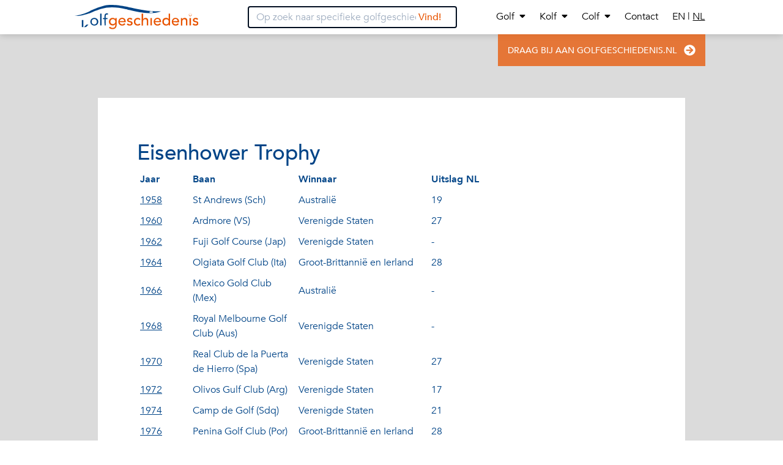

--- FILE ---
content_type: text/html; charset=utf-8
request_url: https://golfgeschiedenis.nl/golf/wedstrijden/eisenhower-trophy
body_size: 12210
content:
<!doctype html>
<html data-n-head-ssr lang="en" data-n-head="%7B%22lang%22:%7B%22ssr%22:%22en%22%7D%7D">
  <head >
    <title>Eisenhower Trophy - Golfgeschiedenis</title><meta data-n-head="ssr" charset="utf-8"><meta data-n-head="ssr" name="viewport" content="width=device-width, initial-scale=1"><meta data-n-head="ssr" name="description" data-hid="description" content=""><meta data-n-head="ssr" name="apple-mobile-web-app-title" data-hid="apple-mobile-web-app-title" content="Golfgeschiedenis"><meta data-n-head="ssr" name="og:description" data-hid="og:description" content=""><meta data-n-head="ssr" name="og:site_name" data-hid="og:site_name" content="Golfgeschiedenis"><meta data-n-head="ssr" data-hid="charset" charset="utf-8"><meta data-n-head="ssr" data-hid="mobile-web-app-capable" name="mobile-web-app-capable" content="yes"><meta data-n-head="ssr" data-hid="author" name="author" content="Webeau"><meta data-n-head="ssr" data-hid="theme-color" name="theme-color" content="#E85400"><meta data-n-head="ssr" data-hid="og:type" name="og:type" property="og:type" content="website"><meta data-n-head="ssr" data-hid="robots" name="robots" content="follow index"><meta data-n-head="ssr" data-hid="og:title" name="og:title" content="Eisenhower Trophy"><link data-n-head="ssr" data-hid="shortcut-icon" rel="shortcut icon" href="/_nuxt/icons/icon_64x64.b29199.png"><link data-n-head="ssr" data-hid="apple-touch-icon" rel="apple-touch-icon" href="/_nuxt/icons/icon_512x512.b29199.png" sizes="512x512"><link data-n-head="ssr" rel="manifest" href="/_nuxt/manifest.1e4a65b9.json" data-hid="manifest"><script data-n-head="ssr" src="//www.googletagmanager.com/gtm.js?id=GTM-TH893CK&amp;l=dataLayer" async></script><link rel="preload" href="/_nuxt/dc811ee.js" as="script"><link rel="preload" href="/_nuxt/449e713.js" as="script"><link rel="preload" href="/_nuxt/ff4f261.js" as="script"><link rel="preload" href="/_nuxt/8c9c79a.js" as="script"><link rel="preload" href="/_nuxt/75fa31a.js" as="script"><style data-vue-ssr-id="1762f864:0 741cdd90:0 1d78eaa9:0 b07e6c22:0 296a67f5:0">@font-face{font-family:"Avenir";src:url(/_nuxt/fonts/Avenir-Light.5050988.woff2) format("woff2"),url(/_nuxt/fonts/Avenir-Light.69c0fd9.woff) format("woff");font-weight:300;font-style:normal}@font-face{font-family:"Avenir";src:url(/_nuxt/fonts/Avenir-LightOblique.b67e229.woff2) format("woff2"),url(/_nuxt/fonts/Avenir-LightOblique.c48f82a.woff) format("woff");font-weight:300;font-style:italic}@font-face{font-family:"Avenir";src:url(/_nuxt/fonts/Avenir-Book.8b7a472.woff2) format("woff2"),url(/_nuxt/fonts/Avenir-Book.8ff2871.woff) format("woff");font-weight:400;font-style:normal}@font-face{font-family:"Avenir";src:url(/_nuxt/fonts/Avenir-BookOblique.5ffd013.woff2) format("woff2"),url(/_nuxt/fonts/Avenir-BookOblique.7c3498c.woff) format("woff");font-weight:400;font-style:italic}@font-face{font-family:"Avenir";src:url(/_nuxt/fonts/Avenir-Roman.9cee569.woff2) format("woff2"),url(/_nuxt/fonts/Avenir-Roman.28d5025.woff) format("woff");font-weight:500;font-style:normal}@font-face{font-family:"Avenir";src:url(/_nuxt/fonts/Avenir-Medium.78b3d71.woff2) format("woff2"),url(/_nuxt/fonts/Avenir-Medium.8493a6c.woff) format("woff");font-weight:600;font-style:normal}@font-face{font-family:"Avenir";src:url(/_nuxt/fonts/Avenir-MediumOblique.ad0e49d.woff2) format("woff2"),url(/_nuxt/fonts/Avenir-MediumOblique.ae13372.woff) format("woff");font-weight:600;font-style:italic}@font-face{font-family:"Avenir";src:url(/_nuxt/fonts/Avenir-Heavy.b29ab4f.woff2) format("woff2"),url(/_nuxt/fonts/Avenir-Heavy.9f8e5b4.woff) format("woff");font-weight:700;font-style:normal}@font-face{font-family:"Avenir";src:url(/_nuxt/fonts/Avenir-HeavyOblique.3a2ec44.woff2) format("woff2"),url(/_nuxt/fonts/Avenir-HeavyOblique.2f793a3.woff) format("woff");font-weight:700;font-style:italic}@font-face{font-family:"Avenir";src:url(/_nuxt/fonts/Avenir-Black.4e68f50.woff2) format("woff2"),url(/_nuxt/fonts/Avenir-Black.bab406d.woff) format("woff");font-weight:900;font-style:normal}@font-face{font-family:"Avenir";src:url(/_nuxt/fonts/Avenir-BlackOblique.2a07d59.woff2) format("woff2"),url(/_nuxt/fonts/Avenir-BlackOblique.61f2e94.woff) format("woff");font-weight:900;font-style:italic}

/*! normalize.css v8.0.1 | MIT License | github.com/necolas/normalize.css */html{line-height:1.15;-webkit-text-size-adjust:100%}body{margin:0}main{display:block}h1{font-size:2em;margin:.67em 0}hr{box-sizing:content-box;height:0;overflow:visible}pre{font-family:monospace,monospace;font-size:1em}a{background-color:transparent}abbr[title]{border-bottom:none;text-decoration:underline;-webkit-text-decoration:underline dotted;text-decoration:underline dotted}b,strong{font-weight:bolder}code,kbd,samp{font-family:monospace,monospace;font-size:1em}small{font-size:80%}sub,sup{font-size:75%;line-height:0;position:relative;vertical-align:baseline}sub{bottom:-.25em}sup{top:-.5em}img{border-style:none}button,input,optgroup,select,textarea{font-family:inherit;font-size:100%;line-height:1.15;margin:0}button,input{overflow:visible}button,select{text-transform:none}[type=button],[type=reset],[type=submit],button{-webkit-appearance:button}[type=button]::-moz-focus-inner,[type=reset]::-moz-focus-inner,[type=submit]::-moz-focus-inner,button::-moz-focus-inner{border-style:none;padding:0}[type=button]:-moz-focusring,[type=reset]:-moz-focusring,[type=submit]:-moz-focusring,button:-moz-focusring{outline:1px dotted ButtonText}fieldset{padding:.35em .75em .625em}legend{box-sizing:border-box;color:inherit;display:table;max-width:100%;padding:0;white-space:normal}progress{vertical-align:baseline}textarea{overflow:auto}[type=checkbox],[type=radio]{box-sizing:border-box;padding:0}[type=number]::-webkit-inner-spin-button,[type=number]::-webkit-outer-spin-button{height:auto}[type=search]{-webkit-appearance:textfield;outline-offset:-2px}[type=search]::-webkit-search-decoration{-webkit-appearance:none}::-webkit-file-upload-button{-webkit-appearance:button;font:inherit}details{display:block}summary{display:list-item}[hidden],template{display:none}blockquote,dd,dl,figure,h1,h2,h3,h4,h5,h6,hr,p,pre{margin:0}button{background-color:transparent;background-image:none}button:focus{outline:1px dotted;outline:5px auto -webkit-focus-ring-color}fieldset,ol,ul{margin:0;padding:0}ol,ul{list-style:none}html{font-family:system-ui,-apple-system,Segoe UI,Roboto,Ubuntu,Cantarell,Noto Sans,sans-serif,BlinkMacSystemFont,"Segoe UI","Helvetica Neue",Arial,"Noto Sans","Apple Color Emoji","Segoe UI Emoji","Segoe UI Symbol","Noto Color Emoji";line-height:1.5}*,:after,:before{box-sizing:border-box;border:0 solid}hr{border-top-width:1px}img{border-style:solid}textarea{resize:vertical}input::-moz-placeholder,textarea::-moz-placeholder{color:#a0aec0}input:-ms-input-placeholder,textarea:-ms-input-placeholder{color:#a0aec0}input::placeholder,textarea::placeholder{color:#a0aec0}[role=button],button{cursor:pointer}table{border-collapse:collapse}h1,h2,h3,h4,h5,h6{font-size:inherit;font-weight:inherit}a{color:inherit;text-decoration:inherit}button,input,optgroup,select,textarea{padding:0;line-height:inherit;color:inherit}code,kbd,pre,samp{font-family:SFMono-Regular,Menlo,Monaco,Consolas,"Liberation Mono","Courier New",monospace}audio,canvas,embed,iframe,img,object,svg,video{display:block;vertical-align:middle}img,video{max-width:100%;height:auto}body{font-family:Avenir,sans-serif}p{font-size:1.125rem;margin-bottom:1rem}strong{font-weight:700}.container{width:100%;margin-right:auto;margin-left:auto}@media (min-width:640px){.container{max-width:640px}}@media (min-width:769px){.container{max-width:769px}}@media (min-width:1025px){.container{max-width:1025px}}@media (min-width:1281px){.container{max-width:1281px}}@media (min-width:1600px){.container{max-width:1600px}}button:focus,input:focus,textarea:focus{outline:2px solid transparent;outline-offset:2px}.space-x-4>:not(template)~:not(template){--space-x-reverse:0;margin-right:calc(1rem*var(--space-x-reverse));margin-left:calc(1rem*(1 - var(--space-x-reverse)))}.bg-primary-light{background-color:rgba(11,53,95,.6)}.bg-secondary{--bg-opacity:1;background-color:#e85400;background-color:rgba(232,84,0,var(--bg-opacity))}.bg-accent-lighter{--bg-opacity:1;background-color:#dbdbdb;background-color:rgba(219,219,219,var(--bg-opacity))}.bg-white{--bg-opacity:1;background-color:#fff;background-color:rgba(255,255,255,var(--bg-opacity))}.bg-opacity-75{--bg-opacity:0.75}.bg-cover{background-size:cover}.border-primary{--border-opacity:1;border-color:#004487;border-color:rgba(0,68,135,var(--border-opacity))}.border-black{--border-opacity:1;border-color:#000d1f;border-color:rgba(0,13,31,var(--border-opacity))}.border-transparent{border-color:transparent}.hover\:border-primary:hover{--border-opacity:1;border-color:#004487;border-color:rgba(0,68,135,var(--border-opacity))}.rounded{border-radius:.25rem}.rounded-lg{border-radius:.5rem}.border-2{border-width:2px}.border{border-width:1px}.border-b-2,.hover\:border-b-2:hover{border-bottom-width:2px}.cursor-pointer{cursor:pointer}.block{display:block}.inline-block{display:inline-block}.flex{display:flex}.inline-flex{display:inline-flex}.table{display:table}.hidden{display:none}.flex-row{flex-direction:row}.flex-col{flex-direction:column}.flex-col-reverse{flex-direction:column-reverse}.flex-wrap{flex-wrap:wrap}.items-start{align-items:flex-start}.items-center{align-items:center}.justify-center{justify-content:center}.justify-between{justify-content:space-between}.flex-grow{flex-grow:1}.flex-shrink{flex-shrink:1}.font-light{font-weight:300}.font-semibold{font-weight:600}.font-bold{font-weight:700}.h-4{height:1rem}.h-8{height:2rem}.h-16{height:4rem}.h-48{height:12rem}.h-full{height:100%}.h-screen{height:100vh}.h-70v{height:70vh}.h-80v{height:80vh}.h-125v{height:125vh}.text-xs{font-size:.75rem}.text-sm{font-size:.875rem}.text-lg{font-size:1.125rem}.text-2xl{font-size:1.5rem}.text-3xl{font-size:1.875rem}.text-4xl{font-size:2.25rem}.text-5xl{font-size:3rem}.text-title{font-size:2.2rem}.leading-5{line-height:1.25rem}.leading-none{line-height:1}.leading-tight{line-height:1.25}.leading-relaxed{line-height:1.625}.list-disc{list-style-type:disc}.m-4{margin:1rem}.my-2{margin-top:.5rem;margin-bottom:.5rem}.mx-2{margin-left:.5rem;margin-right:.5rem}.mx-6{margin-left:1.5rem;margin-right:1.5rem}.my-12{margin-top:3rem;margin-bottom:3rem}.-mx-8{margin-left:-2rem;margin-right:-2rem}.mr-1{margin-right:.25rem}.ml-1{margin-left:.25rem}.ml-2{margin-left:.5rem}.mt-3{margin-top:.75rem}.mb-3{margin-bottom:.75rem}.ml-4{margin-left:1rem}.mb-5{margin-bottom:1.25rem}.mr-6{margin-right:1.5rem}.mb-6{margin-bottom:1.5rem}.mb-8{margin-bottom:2rem}.mb-10{margin-bottom:2.5rem}.mt-12{margin-top:3rem}.mt-24{margin-top:6rem}.mb-24{margin-bottom:6rem}.mt-40{margin-top:10rem}.-ml-6{margin-left:-1.5rem}.-mr-8{margin-right:-2rem}.-ml-100{margin-left:-20rem}.min-h-screen{min-height:100vh}.object-contain{-o-object-fit:contain;object-fit:contain}.object-cover{-o-object-fit:cover;object-fit:cover}.opacity-0{opacity:0}.overflow-auto{overflow:auto}.overflow-hidden{overflow:hidden}.p-1{padding:.25rem}.p-2{padding:.5rem}.p-3{padding:.75rem}.p-4{padding:1rem}.p-5{padding:1.25rem}.p-8{padding:2rem}.p-10{padding:2.5rem}.p-16{padding:4rem}.py-1{padding-top:.25rem;padding-bottom:.25rem}.py-2{padding-top:.5rem;padding-bottom:.5rem}.px-2{padding-left:.5rem;padding-right:.5rem}.py-3{padding-top:.75rem;padding-bottom:.75rem}.px-3{padding-left:.75rem;padding-right:.75rem}.py-4{padding-top:1rem;padding-bottom:1rem}.px-4{padding-left:1rem;padding-right:1rem}.py-5{padding-top:1.25rem;padding-bottom:1.25rem}.px-5{padding-left:1.25rem;padding-right:1.25rem}.py-6{padding-top:1.5rem;padding-bottom:1.5rem}.px-6{padding-left:1.5rem;padding-right:1.5rem}.px-8{padding-left:2rem;padding-right:2rem}.px-10{padding-left:2.5rem;padding-right:2.5rem}.py-12{padding-top:3rem;padding-bottom:3rem}.px-12{padding-left:3rem;padding-right:3rem}.py-24{padding-top:6rem;padding-bottom:6rem}.pb-0{padding-bottom:0}.pb-1{padding-bottom:.25rem}.pb-3{padding-bottom:.75rem}.pt-4{padding-top:1rem}.pr-4{padding-right:1rem}.pt-6{padding-top:1.5rem}.pb-6{padding-bottom:1.5rem}.pt-8{padding-top:2rem}.pb-10{padding-bottom:2.5rem}.pt-12{padding-top:3rem}.pb-12{padding-bottom:3rem}.pb-16{padding-bottom:4rem}.pt-24{padding-top:6rem}.pt-40{padding-top:10rem}.fixed{position:fixed}.absolute{position:absolute}.relative{position:relative}.top-0{top:0}.right-0{right:0}.bottom-0{bottom:0}.left-0{left:0}.top-10{top:2.5rem}.left-84{left:16rem}.right-auto{right:auto}.-bottom-50p{bottom:-50px}.-right-5{right:-1.25rem}.-left-5{left:-1.25rem}.top-40p{top:40px}.left-50pr{left:50%}.shadow-lg{box-shadow:0 10px 15px -3px rgba(0,0,0,.1),0 4px 6px -2px rgba(0,0,0,.05)}.shadow-2xl{box-shadow:0 25px 50px -12px rgba(0,0,0,.25)}.shadow-box{box-shadow:0 2px 10px rgba(0,0,0,.16)}.text-left{text-align:left}.text-center{text-align:center}.text-right{text-align:right}.text-primary{--text-opacity:1;color:#004487;color:rgba(0,68,135,var(--text-opacity))}.text-secondary{--text-opacity:1;color:#e85400;color:rgba(232,84,0,var(--text-opacity))}.text-white{--text-opacity:1;color:#fff;color:rgba(255,255,255,var(--text-opacity))}.text-black{--text-opacity:1;color:#000d1f;color:rgba(0,13,31,var(--text-opacity))}.hover\:text-primary:hover{--text-opacity:1;color:#004487;color:rgba(0,68,135,var(--text-opacity))}.hover\:text-secondary:hover{--text-opacity:1;color:#e85400;color:rgba(232,84,0,var(--text-opacity))}.focus\:text-primary:focus{--text-opacity:1;color:#004487;color:rgba(0,68,135,var(--text-opacity))}.italic{font-style:italic}.uppercase{text-transform:uppercase}.underline{text-decoration:underline}.truncate{overflow:hidden;text-overflow:ellipsis;white-space:nowrap}.w-4{width:1rem}.w-40{width:10rem}.w-56{width:14rem}.w-1\/2{width:50%}.w-3\/4{width:75%}.w-5\/12{width:41.666667%}.w-10\/12{width:83.333333%}.w-11\/12{width:91.666667%}.w-full{width:100%}.w-screen{width:100vw}.z-10{z-index:10}.z-20{z-index:20}.z-50{z-index:50}.gap-3{grid-gap:.75rem;gap:.75rem}.gap-10{grid-gap:2.5rem;gap:2.5rem}.gap-20{grid-gap:5rem;gap:5rem}.transform{--transform-translate-x:0;--transform-translate-y:0;--transform-rotate:0;--transform-skew-x:0;--transform-skew-y:0;--transform-scale-x:1;--transform-scale-y:1;transform:translateX(var(--transform-translate-x)) translateY(var(--transform-translate-y)) rotate(var(--transform-rotate)) skewX(var(--transform-skew-x)) skewY(var(--transform-skew-y)) scaleX(var(--transform-scale-x)) scaleY(var(--transform-scale-y))}.origin-top-right{transform-origin:top right}.origin-top-left{transform-origin:top left}.transition{transition-property:background-color,border-color,color,fill,stroke,opacity,box-shadow,transform}@-webkit-keyframes spin{to{transform:rotate(1turn)}}@keyframes spin{to{transform:rotate(1turn)}}@-webkit-keyframes ping{75%,to{transform:scale(2);opacity:0}}@keyframes ping{75%,to{transform:scale(2);opacity:0}}@-webkit-keyframes pulse{50%{opacity:.5}}@keyframes pulse{50%{opacity:.5}}@-webkit-keyframes bounce{0%,to{transform:translateY(-25%);-webkit-animation-timing-function:cubic-bezier(.8,0,1,1);animation-timing-function:cubic-bezier(.8,0,1,1)}50%{transform:none;-webkit-animation-timing-function:cubic-bezier(0,0,.2,1);animation-timing-function:cubic-bezier(0,0,.2,1)}}@keyframes bounce{0%,to{transform:translateY(-25%);-webkit-animation-timing-function:cubic-bezier(.8,0,1,1);animation-timing-function:cubic-bezier(.8,0,1,1)}50%{transform:none;-webkit-animation-timing-function:cubic-bezier(0,0,.2,1);animation-timing-function:cubic-bezier(0,0,.2,1)}}.active-link{text-decoration:underline}.text-shadow{text-shadow:2px 2px 3px rgba(0,0,0,.35)}.bold-link,.bold-link-hover:hover{text-shadow:1px 0 0 currentColor}.lazyload,.lazyloading{opacity:0}.lazyloaded{opacity:1;transition:opacity .3s}@media (min-width:640px){.sm\:container{width:100%;margin-right:auto;margin-left:auto}}@media (min-width:640px) and (min-width:640px){.sm\:container{max-width:640px}}@media (min-width:640px) and (min-width:769px){.sm\:container{max-width:769px}}@media (min-width:640px) and (min-width:1025px){.sm\:container{max-width:1025px}}@media (min-width:640px) and (min-width:1281px){.sm\:container{max-width:1281px}}@media (min-width:640px) and (min-width:1600px){.sm\:container{max-width:1600px}}@media (min-width:640px){.sm\:bg-white{--bg-opacity:1;background-color:#fff;background-color:rgba(255,255,255,var(--bg-opacity))}.sm\:inline-block{display:inline-block}.sm\:inline{display:inline}.sm\:flex-row{flex-direction:row}.sm\:justify-center{justify-content:center}.sm\:justify-between{justify-content:space-between}.sm\:h-10{height:2.5rem}.sm\:h-66v{height:66vh}.sm\:h-70v{height:70vh}.sm\:text-4xl{font-size:2.25rem}.sm\:text-5xl{font-size:3rem}.sm\:text-title{font-size:2.2rem}.sm\:mx-0{margin-left:0;margin-right:0}.sm\:mx-10{margin-left:2.5rem;margin-right:2.5rem}.sm\:mx-12{margin-left:3rem;margin-right:3rem}.sm\:-mx-16{margin-left:-4rem;margin-right:-4rem}.sm\:mr-0{margin-right:0}.sm\:mb-0{margin-bottom:0}.sm\:-mr-16{margin-right:-4rem}.sm\:opacity-0{opacity:0}.sm\:opacity-100{opacity:1}.sm\:p-16{padding:4rem}.sm\:px-4{padding-left:1rem;padding-right:1rem}.sm\:px-16{padding-left:4rem;padding-right:4rem}.sm\:py-20{padding-top:5rem;padding-bottom:5rem}.sm\:px-32{padding-left:8rem;padding-right:8rem}.sm\:pt-16{padding-top:4rem}.sm\:right-0{right:0}.sm\:top-13{top:3.4rem}.sm\:left-100{left:20rem}.sm\:bottom-auto{bottom:auto}.sm\:-bottom-60p{bottom:-60px}.sm\:-top-5{top:-1.25rem}.sm\:top-48p{top:48px}.sm\:bottom-10pr{bottom:10%}.sm\:shadow-2xl{box-shadow:0 25px 50px -12px rgba(0,0,0,.25)}.sm\:w-1\/2{width:50%}.sm\:w-3\/12{width:25%}}@media (min-width:769px){.md\:container{width:100%;margin-right:auto;margin-left:auto}}@media (min-width:769px) and (min-width:640px){.md\:container{max-width:640px}}@media (min-width:769px) and (min-width:769px){.md\:container{max-width:769px}}@media (min-width:769px) and (min-width:1025px){.md\:container{max-width:1025px}}@media (min-width:769px) and (min-width:1281px){.md\:container{max-width:1281px}}@media (min-width:769px) and (min-width:1600px){.md\:container{max-width:1600px}}@media (min-width:769px){.md\:block{display:block}.md\:flex{display:flex}.md\:hidden{display:none}.md\:flex-row{flex-direction:row}.md\:justify-between{justify-content:space-between}.md\:font-normal{font-weight:400}.md\:h-81v{height:81.3vh}.md\:text-5xl{font-size:3rem}.md\:text-title{font-size:2.2rem}.md\:my-0{margin-top:0;margin-bottom:0}.md\:mx-0{margin-left:0;margin-right:0}.md\:mx-40{margin-left:10rem;margin-right:10rem}.md\:mt-0{margin-top:0}.md\:mr-0{margin-right:0}.md\:mb-0{margin-bottom:0}.md\:ml-3{margin-left:.75rem}.md\:mb-8{margin-bottom:2rem}.md\:-mr-100{margin-right:-20rem}.md\:-ml-100{margin-left:-20rem}.md\:py-0{padding-top:0;padding-bottom:0}.md\:py-6{padding-top:1.5rem;padding-bottom:1.5rem}.md\:px-32{padding-left:8rem;padding-right:8rem}.md\:right-100{right:20rem}.md\:left-100{left:20rem}.md\:-left-5{left:-1.25rem}.md\:bottom-10pr{bottom:10%}.md\:text-left{text-align:left}.md\:w-4\/12{width:33.333333%}.md\:w-10\/12{width:83.333333%}.md\:w-48p{width:48%}.md\:origin-top-left{transform-origin:top left}}@media (min-width:1025px){.lg\:container{width:100%;margin-right:auto;margin-left:auto}}@media (min-width:1025px) and (min-width:640px){.lg\:container{max-width:640px}}@media (min-width:1025px) and (min-width:769px){.lg\:container{max-width:769px}}@media (min-width:1025px) and (min-width:1025px){.lg\:container{max-width:1025px}}@media (min-width:1025px) and (min-width:1281px){.lg\:container{max-width:1281px}}@media (min-width:1025px) and (min-width:1600px){.lg\:container{max-width:1600px}}@media (min-width:1025px){.lg\:flex{display:flex}.lg\:flex-row{flex-direction:row}.lg\:py-4{padding-top:1rem;padding-bottom:1rem}.lg\:left-67pr{left:67%}.lg\:w-1\/2{width:50%}.lg\:w-2\/12{width:16.666667%}.lg\:w-4\/12{width:33.333333%}.lg\:w-5\/12{width:41.666667%}.lg\:w-7\/12{width:58.333333%}}@media (min-width:1281px){.xl\:container{width:100%;margin-right:auto;margin-left:auto}}@media (min-width:1281px) and (min-width:640px){.xl\:container{max-width:640px}}@media (min-width:1281px) and (min-width:769px){.xl\:container{max-width:769px}}@media (min-width:1281px) and (min-width:1025px){.xl\:container{max-width:1025px}}@media (min-width:1281px) and (min-width:1281px){.xl\:container{max-width:1281px}}@media (min-width:1281px) and (min-width:1600px){.xl\:container{max-width:1600px}}@media (min-width:1281px){.xl\:mx-64{margin-left:16rem;margin-right:16rem}.xl\:ml-0{margin-left:0}.xl\:w-1\/2{width:50%}.xl\:w-5\/12{width:41.666667%}.xl\:w-10\/12{width:83.333333%}}@media (min-width:1600px){.xxl\:container{width:100%;margin-right:auto;margin-left:auto}}@media (min-width:1600px) and (min-width:640px){.xxl\:container{max-width:640px}}@media (min-width:1600px) and (min-width:769px){.xxl\:container{max-width:769px}}@media (min-width:1600px) and (min-width:1025px){.xxl\:container{max-width:1025px}}@media (min-width:1600px) and (min-width:1281px){.xxl\:container{max-width:1281px}}@media (min-width:1600px) and (min-width:1600px){.xxl\:container{max-width:1600px}}@media (min-width:1600px){.xxl\:h-60v{height:60vh}.xxl\:text-sm{font-size:.875rem}.xxl\:text-base{font-size:1rem}.xxl\:left-75pr{left:75%}.xxl\:w-3\/12{width:25%}.xxl\:w-4\/12{width:33.333333%}.xxl\:w-8\/12{width:66.666667%}.xxl\:w-10\/12{width:83.333333%}.xxl\:w-40p{width:40.7%}}
.svg-inline--fa,svg:not(:root).svg-inline--fa{overflow:visible}.svg-inline--fa{display:inline-block;font-size:inherit;height:1em;vertical-align:-.125em}.svg-inline--fa.fa-lg{vertical-align:-.225em}.svg-inline--fa.fa-w-1{width:.0625em}.svg-inline--fa.fa-w-2{width:.125em}.svg-inline--fa.fa-w-3{width:.1875em}.svg-inline--fa.fa-w-4{width:.25em}.svg-inline--fa.fa-w-5{width:.3125em}.svg-inline--fa.fa-w-6{width:.375em}.svg-inline--fa.fa-w-7{width:.4375em}.svg-inline--fa.fa-w-8{width:.5em}.svg-inline--fa.fa-w-9{width:.5625em}.svg-inline--fa.fa-w-10{width:.625em}.svg-inline--fa.fa-w-11{width:.6875em}.svg-inline--fa.fa-w-12{width:.75em}.svg-inline--fa.fa-w-13{width:.8125em}.svg-inline--fa.fa-w-14{width:.875em}.svg-inline--fa.fa-w-15{width:.9375em}.svg-inline--fa.fa-w-16{width:1em}.svg-inline--fa.fa-w-17{width:1.0625em}.svg-inline--fa.fa-w-18{width:1.125em}.svg-inline--fa.fa-w-19{width:1.1875em}.svg-inline--fa.fa-w-20{width:1.25em}.svg-inline--fa.fa-pull-left{margin-right:.3em;width:auto}.svg-inline--fa.fa-pull-right{margin-left:.3em;width:auto}.svg-inline--fa.fa-border{height:1.5em}.svg-inline--fa.fa-li{width:2em}.svg-inline--fa.fa-fw{width:1.25em}.fa-layers svg.svg-inline--fa{bottom:0;left:0;margin:auto;position:absolute;right:0;top:0}.fa-layers{display:inline-block;height:1em;position:relative;text-align:center;vertical-align:-.125em;width:1em}.fa-layers svg.svg-inline--fa{transform-origin:center center}.fa-layers-counter,.fa-layers-text{display:inline-block;position:absolute;text-align:center}.fa-layers-text{left:50%;top:50%;transform:translate(-50%,-50%);transform-origin:center center}.fa-layers-counter{background-color:#ff253a;border-radius:1em;box-sizing:border-box;color:#fff;height:1.5em;line-height:1;max-width:5em;min-width:1.5em;overflow:hidden;padding:.25em;right:0;text-overflow:ellipsis;top:0;transform:scale(.25);transform-origin:top right}.fa-layers-bottom-right{bottom:0;right:0;top:auto;transform:scale(.25);transform-origin:bottom right}.fa-layers-bottom-left{bottom:0;left:0;right:auto;top:auto;transform:scale(.25);transform-origin:bottom left}.fa-layers-top-right{right:0;top:0;transform:scale(.25);transform-origin:top right}.fa-layers-top-left{left:0;right:auto;top:0;transform:scale(.25);transform-origin:top left}.fa-lg{font-size:1.33333em;line-height:.75em;vertical-align:-.0667em}.fa-xs{font-size:.75em}.fa-sm{font-size:.875em}.fa-1x{font-size:1em}.fa-2x{font-size:2em}.fa-3x{font-size:3em}.fa-4x{font-size:4em}.fa-5x{font-size:5em}.fa-6x{font-size:6em}.fa-7x{font-size:7em}.fa-8x{font-size:8em}.fa-9x{font-size:9em}.fa-10x{font-size:10em}.fa-fw{text-align:center;width:1.25em}.fa-ul{list-style-type:none;margin-left:2.5em;padding-left:0}.fa-ul>li{position:relative}.fa-li{left:-2em;position:absolute;text-align:center;width:2em;line-height:inherit}.fa-border{border:.08em solid #eee;border-radius:.1em;padding:.2em .25em .15em}.fa-pull-left{float:left}.fa-pull-right{float:right}.fa.fa-pull-left,.fab.fa-pull-left,.fal.fa-pull-left,.far.fa-pull-left,.fas.fa-pull-left{margin-right:.3em}.fa.fa-pull-right,.fab.fa-pull-right,.fal.fa-pull-right,.far.fa-pull-right,.fas.fa-pull-right{margin-left:.3em}.fa-spin{-webkit-animation:fa-spin 2s linear infinite;animation:fa-spin 2s linear infinite}.fa-pulse{-webkit-animation:fa-spin 1s steps(8) infinite;animation:fa-spin 1s steps(8) infinite}@-webkit-keyframes fa-spin{0%{transform:rotate(0deg)}to{transform:rotate(1turn)}}@keyframes fa-spin{0%{transform:rotate(0deg)}to{transform:rotate(1turn)}}.fa-rotate-90{-ms-filter:"progid:DXImageTransform.Microsoft.BasicImage(rotation=1)";transform:rotate(90deg)}.fa-rotate-180{-ms-filter:"progid:DXImageTransform.Microsoft.BasicImage(rotation=2)";transform:rotate(180deg)}.fa-rotate-270{-ms-filter:"progid:DXImageTransform.Microsoft.BasicImage(rotation=3)";transform:rotate(270deg)}.fa-flip-horizontal{-ms-filter:"progid:DXImageTransform.Microsoft.BasicImage(rotation=0, mirror=1)";transform:scaleX(-1)}.fa-flip-vertical{transform:scaleY(-1)}.fa-flip-both,.fa-flip-horizontal.fa-flip-vertical,.fa-flip-vertical{-ms-filter:"progid:DXImageTransform.Microsoft.BasicImage(rotation=2, mirror=1)"}.fa-flip-both,.fa-flip-horizontal.fa-flip-vertical{transform:scale(-1)}:root .fa-flip-both,:root .fa-flip-horizontal,:root .fa-flip-vertical,:root .fa-rotate-90,:root .fa-rotate-180,:root .fa-rotate-270{filter:none}.fa-stack{display:inline-block;height:2em;position:relative;width:2.5em}.fa-stack-1x,.fa-stack-2x{bottom:0;left:0;margin:auto;position:absolute;right:0;top:0}.svg-inline--fa.fa-stack-1x{height:1em;width:1.25em}.svg-inline--fa.fa-stack-2x{height:2em;width:2.5em}.fa-inverse{color:#fff}.sr-only{border:0;clip:rect(0,0,0,0);height:1px;margin:-1px;overflow:hidden;padding:0;position:absolute;width:1px}.sr-only-focusable:active,.sr-only-focusable:focus{clip:auto;height:auto;margin:0;overflow:visible;position:static;width:auto}.svg-inline--fa .fa-primary{fill:currentColor;fill:var(--fa-primary-color,currentColor);opacity:1;opacity:var(--fa-primary-opacity,1)}.svg-inline--fa .fa-secondary{fill:currentColor;fill:var(--fa-secondary-color,currentColor)}.svg-inline--fa .fa-secondary,.svg-inline--fa.fa-swap-opacity .fa-primary{opacity:.4;opacity:var(--fa-secondary-opacity,.4)}.svg-inline--fa.fa-swap-opacity .fa-secondary{opacity:1;opacity:var(--fa-primary-opacity,1)}.svg-inline--fa mask .fa-primary,.svg-inline--fa mask .fa-secondary{fill:#000}.fad.fa-inverse{color:#fff}
.nuxt-progress{position:fixed;top:0;left:0;right:0;height:2px;width:0;opacity:1;transition:width .1s,opacity .4s;background-color:#e85400;z-index:999999}.nuxt-progress.nuxt-progress-notransition{transition:none}.nuxt-progress-failed{background-color:red}
.sub-menu[data-v-fa356068]{top:100%;left:-.5rem}.icon[data-v-fa356068]{margin-bottom:.1rem}
.fade-enter-active[data-v-b3074650],.fade-leave-active[data-v-b3074650]{transition:opacity .1s}.fade-enter[data-v-b3074650],.fade-leave-to[data-v-b3074650]{opacity:0}</style>
  </head>
  <body >
    <noscript data-n-head="ssr" data-hid="gtm-noscript" data-pbody="true"><iframe src="//www.googletagmanager.com/ns.html?id=GTM-TH893CK&l=dataLayer" height="0" width="0" style="display:none;visibility:hidden"></iframe></noscript><div data-server-rendered="true" id="__nuxt"><!----><div id="__layout"><main class="flex flex-col min-h-screen"><nav class="shadow-box py-2 fixed bg-white w-full z-20" data-v-fa356068><section class="container relative flex items-center justify-between gap-3" data-v-fa356068><a href="/" aria-label="Ga naar de homepage" class="-ml-6 xl:ml-0 h-8 sm:h-10 nuxt-link-active" data-v-fa356068><div class="client-only-placeholder" data-v-fa356068><img src="/_nuxt/img/63eeef0.svg" alt="Golfgeschiedenis" aria-hidden="true" class="h-8 sm:h-10 object-cover" data-v-fa356068></div></a> <div class="hidden md:block md:w-4/12" data-v-fa356068><div class="flex flex-col items-center px-2 border-2 border-black rounded" data-v-b3074650 data-v-fa356068><div class="w-full bg-white flex items-center" data-v-b3074650><input placeholder="Op zoek naar specifieke golfgeschiedenis?" aria-label="Zoek hier naar een specifieke golfgeschiedenis" type="text" value="" class="flex-grow text-black p-1" data-v-b3074650> <button class="flex-shrink pr-4 font-semibold text-secondary focus:text-primary" data-v-b3074650>
      Vind!
    </button></div> <!----></div></div> <ul class="hidden w-1/2 lg:w-4/12 xxl:w-3/12 md:flex justify-between relative" data-v-fa356068><li class="relative" data-v-fa356068><a href="/golf" aria-label="Golf" class="flex items-start border-b-2 border-transparent hover:text-primary hover:border-primary bold-link-hover nuxt-link-active" data-v-fa356068>
            Golf
            <svg aria-hidden="true" focusable="false" data-prefix="fas" data-icon="sort-down" role="img" xmlns="http://www.w3.org/2000/svg" viewBox="0 0 320 512" class="ml-2 svg-inline--fa fa-sort-down fa-w-10" data-v-fa356068><path fill="currentColor" d="M41 288h238c21.4 0 32.1 25.9 17 41L177 448c-9.4 9.4-24.6 9.4-33.9 0L24 329c-15.1-15.1-4.4-41 17-41z" data-v-fa356068></path></svg></a> <ul class="sub-menu absolute bg-white shadow-lg w-40 z-20" style="display:none;" data-v-fa356068 data-v-fa356068><li class="p-2" data-v-fa356068><a href="/golf/golfclubs" aria-label="Clubs/banen" class="hover:text-primary border-b-2 border-transparent hover:border-primary bold-link-hover font-semibold truncate" data-v-fa356068>Clubs/banen</a> <ul class="w-40 z-20" data-v-fa356068></ul></li><li class="p-2" data-v-fa356068><a href="/golf/wedstrijden" aria-label="Wedstrijden" class="hover:text-primary border-b-2 border-transparent hover:border-primary bold-link-hover font-semibold truncate nuxt-link-active" data-v-fa356068>Wedstrijden</a> <ul class="w-40 z-20" data-v-fa356068></ul></li><li class="p-2" data-v-fa356068><a href="/golf/personen" aria-label="Personen" class="hover:text-primary border-b-2 border-transparent hover:border-primary bold-link-hover font-semibold truncate" data-v-fa356068>Personen</a> <ul class="w-40 z-20" data-v-fa356068></ul></li><li class="p-2" data-v-fa356068><a href="/tijdschriften" aria-label="Tijdschriften" class="hover:text-primary border-b-2 border-transparent hover:border-primary bold-link-hover font-semibold truncate" data-v-fa356068>Tijdschriften</a> <ul class="w-40 z-20" data-v-fa356068></ul></li><li class="p-2" data-v-fa356068><a href="/golf/begrippen" aria-label="Begrippen" class="hover:text-primary border-b-2 border-transparent hover:border-primary bold-link-hover font-semibold truncate" data-v-fa356068>Begrippen</a> <ul class="w-40 z-20" data-v-fa356068></ul></li><li class="p-2" data-v-fa356068><a href="/golf/organisaties" aria-label="Organisaties" class="hover:text-primary border-b-2 border-transparent hover:border-primary bold-link-hover font-semibold truncate" data-v-fa356068>Organisaties</a> <ul class="w-40 z-20" data-v-fa356068></ul></li></ul></li><li class="relative" data-v-fa356068><a href="/kolf" aria-label="Kolf" class="flex items-start border-b-2 border-transparent hover:text-primary hover:border-primary bold-link-hover" data-v-fa356068>
            Kolf
            <svg aria-hidden="true" focusable="false" data-prefix="fas" data-icon="sort-down" role="img" xmlns="http://www.w3.org/2000/svg" viewBox="0 0 320 512" class="ml-2 svg-inline--fa fa-sort-down fa-w-10" data-v-fa356068><path fill="currentColor" d="M41 288h238c21.4 0 32.1 25.9 17 41L177 448c-9.4 9.4-24.6 9.4-33.9 0L24 329c-15.1-15.1-4.4-41 17-41z" data-v-fa356068></path></svg></a> <ul class="sub-menu absolute bg-white shadow-lg w-40 z-20" style="display:none;" data-v-fa356068 data-v-fa356068><li class="p-2" data-v-fa356068><a href="/kolf/kolfbanen" aria-label="Kolfbanen" class="hover:text-primary border-b-2 border-transparent hover:border-primary bold-link-hover font-semibold truncate" data-v-fa356068>Kolfbanen</a> <ul class="w-40 z-20" data-v-fa356068></ul></li><li class="p-2" data-v-fa356068><a href="/colf/literatuur" aria-label="Literatuur" class="hover:text-primary border-b-2 border-transparent hover:border-primary bold-link-hover font-semibold truncate" data-v-fa356068>Literatuur</a> <ul class="w-40 z-20" data-v-fa356068></ul></li><li class="p-2" data-v-fa356068><a href="/kolf/nk-kolf" aria-label="NK Kolf" class="hover:text-primary border-b-2 border-transparent hover:border-primary bold-link-hover font-semibold truncate" data-v-fa356068>NK Kolf</a> <ul class="w-40 z-20" data-v-fa356068></ul></li></ul></li><li class="relative" data-v-fa356068><a href="/colf" aria-label="Colf" class="flex items-start border-b-2 border-transparent hover:text-primary hover:border-primary bold-link-hover" data-v-fa356068>
            Colf
            <svg aria-hidden="true" focusable="false" data-prefix="fas" data-icon="sort-down" role="img" xmlns="http://www.w3.org/2000/svg" viewBox="0 0 320 512" class="ml-2 svg-inline--fa fa-sort-down fa-w-10" data-v-fa356068><path fill="currentColor" d="M41 288h238c21.4 0 32.1 25.9 17 41L177 448c-9.4 9.4-24.6 9.4-33.9 0L24 329c-15.1-15.1-4.4-41 17-41z" data-v-fa356068></path></svg></a> <ul class="sub-menu absolute bg-white shadow-lg w-40 z-20" style="display:none;" data-v-fa356068 data-v-fa356068><li class="p-2" data-v-fa356068><a href="/colf/literatuur" aria-label="Literatuur" class="hover:text-primary border-b-2 border-transparent hover:border-primary bold-link-hover font-semibold truncate" data-v-fa356068>Literatuur</a> <ul class="w-40 z-20" data-v-fa356068></ul></li><li class="p-2" data-v-fa356068><a href="/colf/personen" aria-label="Personen" class="hover:text-primary border-b-2 border-transparent hover:border-primary bold-link-hover font-semibold truncate" data-v-fa356068>Personen</a> <ul class="w-40 z-20" data-v-fa356068></ul></li><li class="p-2" data-v-fa356068><a href="/colf/begrippen" aria-label="Begrippen" class="hover:text-primary border-b-2 border-transparent hover:border-primary bold-link-hover font-semibold truncate" data-v-fa356068>Begrippen</a> <ul class="w-40 z-20" data-v-fa356068></ul></li><li class="p-2" data-v-fa356068><a href="/colf/maliebanen" aria-label="Maliebanen" class="hover:text-primary border-b-2 border-transparent hover:border-primary bold-link-hover font-semibold truncate" data-v-fa356068>Maliebanen</a> <ul class="w-40 z-20" data-v-fa356068></ul></li></ul></li><li class="relative" data-v-fa356068><a href="/contact" aria-label="Contact" class="flex items-start border-b-2 border-transparent hover:text-primary hover:border-primary bold-link-hover" data-v-fa356068>
            Contact
            <!----></a> <!----></li> <li data-v-fa356068><span data-v-fa356068><a href="/en" aria-label="Switch to English" class="hover:text-primary bold-link-hover" data-v-fa356068>
            EN
          </a>
          |
          <a href="/" aria-label="Verander naar Nederlands" class="hover:text-primary bold-link-hover nuxt-link-active active-link" data-v-fa356068>
            NL
          </a></span></li></ul> <button aria-label="Open het menu" class="md:hidden mr-6 sm:mr-0" data-v-fa356068><svg aria-hidden="true" focusable="false" data-prefix="fas" data-icon="bars" role="img" xmlns="http://www.w3.org/2000/svg" viewBox="0 0 448 512" class="text-primary svg-inline--fa fa-bars fa-w-14 fa-lg" data-v-fa356068 data-v-fa356068><path fill="currentColor" d="M16 132h416c8.837 0 16-7.163 16-16V76c0-8.837-7.163-16-16-16H16C7.163 60 0 67.163 0 76v40c0 8.837 7.163 16 16 16zm0 160h416c8.837 0 16-7.163 16-16v-40c0-8.837-7.163-16-16-16H16c-8.837 0-16 7.163-16 16v40c0 8.837 7.163 16 16 16zm0 160h416c8.837 0 16-7.163 16-16v-40c0-8.837-7.163-16-16-16H16c-8.837 0-16 7.163-16 16v40c0 8.837 7.163 16 16 16z" data-v-fa356068 data-v-fa356068></path></svg></button> <!----> <div class="absolute left-50pr lg:left-67pr xxl:left-75pr right-0 top-40p -bottom-50p sm:top-48p sm:-bottom-60p bg-secondary bg-opacity-75 z-10 flex justify-center items-center" data-v-fa356068><a href="/contact" aria-label="Draag bij aan golfgeschiedenis.nl" class="flex justify-center items-center w-full font-semibold text-white text-sm xxl:text-base uppercase" data-v-fa356068>
        Draag bij <span class="hidden sm:inline ml-1" data-v-fa356068>aan golfgeschiedenis.nl</span> <svg aria-hidden="true" focusable="false" data-prefix="fas" data-icon="arrow-circle-right" role="img" xmlns="http://www.w3.org/2000/svg" viewBox="0 0 512 512" class="ml-1 md:ml-3 svg-inline--fa fa-arrow-circle-right fa-w-16 fa-lg" data-v-fa356068><path fill="currentColor" d="M256 8c137 0 248 111 248 248S393 504 256 504 8 393 8 256 119 8 256 8zm-28.9 143.6l75.5 72.4H120c-13.3 0-24 10.7-24 24v16c0 13.3 10.7 24 24 24h182.6l-75.5 72.4c-9.7 9.3-9.9 24.8-.4 34.3l11 10.9c9.4 9.4 24.6 9.4 33.9 0L404.3 273c9.4-9.4 9.4-24.6 0-33.9L271.6 106.3c-9.4-9.4-24.6-9.4-33.9 0l-11 10.9c-9.5 9.6-9.3 25.1.4 34.4z" data-v-fa356068></path></svg></a></div></section></nav> <section class="bg-accent-lighter overflow-hidden flex-grow"><div class="bg-white min-h-screen text-primary sm:mx-10 md:mx-40 xl:mx-64 mt-40 mb-24 p-8 sm:p-16"><h1 class="text-title font-semibold">Eisenhower Trophy</h1> <div class="w-full md:w-10/12 mb-8"><table border="5" cellpadding="5" cellspacing="5" width="100%">
  <tbody>
    <tr>
      <td width="10%"><strong>Jaar</strong></td>
      <td width="20%"><strong>Baan</strong></td>
      <td width="25%"><strong>Winnaar</strong></td>
      <td width="25%"><strong>Uitslag NL</strong></td>
    </tr>
    <tr>
      <td width="10%"><u><a href="https://golfgeschiedenis.nl/golf/wedstrijden/eisenhower-trophy/eisenhower-trophy-1958">1958</a></u></td>
      <td width="20%">St Andrews (Sch)</td>
      <td width="25%">Australië</td>
      <td width="25%">19</td>
    </tr>
    <tr>
      <td width="10%"><u><a href="https://golfgeschiedenis.nl/golf/wedstrijden/eisenhower-trophy/eisenhower-trophy-1960">1960</a></u></td>
      <td width="20%">Ardmore (VS)</td>
      <td width="25%">Verenigde Staten</td>
      <td width="25%">27</td>
    </tr>
    <tr>
      <td width="10%"><u><a href="https://golfgeschiedenis.nl/golf/wedstrijden/eisenhower-trophy/eisenhower-trophy-1962">1962</a></u></td>
      <td width="20%">Fuji Golf Course (Jap)</td>
      <td width="25%">Verenigde Staten</td>
      <td width="25%">-</td>
    </tr>
    <tr>
      <td width="10%"><u><a href="https://golfgeschiedenis.nl/golf/wedstrijden/eisenhower-trophy/eisenhower-trophy-1964">1964</a></u></td>
      <td width="20%">Olgiata Golf Club (Ita)</td>
      <td width="25%">Groot-Brittannië en Ierland</td>
      <td width="25%">28</td>
    </tr>
    <tr>
      <td width="10%"><u><a href="https://golfgeschiedenis.nl/golf/wedstrijden/eisenhower-trophy/eisenhower-trophy-1966">1966</a></u></td>
      <td width="20%">Mexico Gold Club (Mex)</td>
      <td width="25%">Australië</td>
      <td width="25%">-</td>
    </tr>
    <tr>
      <td width="10%"><u><a href="https://golfgeschiedenis.nl/golf/wedstrijden/eisenhower-trophy/eisenhower-trophy-1968">1968</a></u></td>
      <td width="20%">Royal Melbourne Golf Club (Aus)</td>
      <td width="25%">Verenigde Staten</td>
      <td width="25%">-</td>
    </tr>
    <tr>
      <td width="10%"><u><a href="https://golfgeschiedenis.nl/golf/wedstrijden/eisenhower-trophy/eisenhower-trophy-1970">1970</a></u></td>
      <td width="20%">Real Club de la Puerta de Hierro (Spa)</td>
      <td width="25%">Verenigde Staten</td>
      <td width="25%">27</td>
    </tr>
    <tr>
      <td width="10%"><u><a href="https://golfgeschiedenis.nl/golf/wedstrijden/eisenhower-trophy/eisenhower-trophy-1972">1972</a></u></td>
      <td width="20%">Olivos Gulf Club (Arg)</td>
      <td width="25%">Verenigde Staten</td>
      <td width="25%">17</td>
    </tr>
    <tr>
      <td width="10%"><u><a href="https://golfgeschiedenis.nl/golf/wedstrijden/eisenhower-trophy/eisenhower-trophy-1974">1974</a></u></td>
      <td width="20%">Camp de Golf (Sdq)</td>
      <td width="25%">Verenigde Staten</td>
      <td width="25%">21</td>
    </tr>
    <tr>
      <td width="10%"><u><a href="https://golfgeschiedenis.nl/golf/wedstrijden/eisenhower-trophy/eisenhower-trophy-1976">1976</a></u></td>
      <td width="20%">Penina Golf Club (Por)</td>
      <td width="25%">Groot-Brittannië en Ierland</td>
      <td width="25%">28</td>
    </tr>
    <tr>
      <td width="10%"><u><a href="https://golfgeschiedenis.nl/golf/wedstrijden/eisenhower-trophy/eisenhower-trophy-1978">1978</a></u></td>
      <td width="20%">Navua (Fij)</td>
      <td width="25%">Verenigde Staten</td>
      <td width="25%">16</td>
    </tr>
    <tr>
      <td width="10%"><u><a href="https://golfgeschiedenis.nl/golf/wedstrijden/eisenhower-trophy/eisenhower-trophy-1980">1980</a></u></td>
      <td width="20%">Pinehurst Country Club (VS)</td>
      <td width="25%">Verenigde Staten</td>
      <td width="25%">20</td>
    </tr>
    <tr>
      <td width="10%"><u><a href="https://golfgeschiedenis.nl/golf/wedstrijden/eisenhower-trophy/eisenhower-trophy-1982">1982</a></u></td>
      <td width="20%">Golf Club de Lausanne (Zwi)</td>
      <td width="25%">Verenigde Staten</td>
      <td width="25%">22</td>
    </tr>
    <tr>
      <td width="10%"><u><a href="https://golfgeschiedenis.nl/golf/wedstrijden/eisenhower-trophy/eisenhower-trophy-1984">1984</a></u></td>
      <td width="20%">Royal Hong Kong Golf Club (Hng)</td>
      <td width="25%">Japan</td>
      <td width="25%">17</td>
    </tr>
    <tr>
      <td width="10%"><u><a href="https://golfgeschiedenis.nl/golf/wedstrijden/eisenhower-trophy/eisenhower-trophy-1986">1986</a></u></td>
      <td width="20%">Lagunita Country Club (Ven)</td>
      <td width="25%">Canada</td>
      <td width="25%">20</td>
    </tr>
    <tr>
      <td width="10%"><u><a href="https://golfgeschiedenis.nl/golf/wedstrijden/eisenhower-trophy/eisenhower-trophy-1988">1988</a></u></td>
      <td width="20%">Ullna Golf Club (Zwe)</td>
      <td width="25%">Groot-Brittannië en Ierland</td>
      <td width="25%">21</td>
    </tr>
    <tr>
      <td width="10%"><u><a href="https://golfgeschiedenis.nl/golf/wedstrijden/eisenhower-trophy/eisenhower-trophy-1990">1990</a></u></td>
      <td width="20%">Christchurch Golf Club (NZe)</td>
      <td width="25%">Zweden</td>
      <td width="25%">12</td>
    </tr>
    <tr>
      <td width="10%"><u><a href="https://golfgeschiedenis.nl/golf/wedstrijden/eisenhower-trophy/eisenhower-trophy-1992">1992</a></u></td>
      <td width="20%">Capilano Golf & Country Club&nbsp; en&nbsp;Marine Drive Golf Club (Can)</td>
      <td width="25%">Nieuw-Zeeland</td>
      <td width="25%">8</td>
    </tr>
    <tr>
      <td width="10%"><u><a href="https://golfgeschiedenis.nl/golf/wedstrijden/eisenhower-trophy/eisenhower-trophy-1994">1994</a></u></td>
      <td width="20%">Le Golf National en La Boulie (Fra)</td>
      <td width="25%">Verenigde Staten</td>
      <td width="25%">8</td>
    </tr>
    <tr>
      <td width="10%"><u><a href="https://golfgeschiedenis.nl/golf/wedstrijden/eisenhower-trophy/eisenhower-trophy-1996">1996</a></u></td>
      <td width="20%">Manila Southwoods Golf & Country Club (Fil)</td>
      <td width="25%">Australië</td>
      <td width="25%">15</td>
    </tr>
    <tr>
      <td width="10%"><u><a href="https://golfgeschiedenis.nl/golf/wedstrijden/eisenhower-trophy/eisenhower-trophy-1998">1998</a></u></td>
      <td width="20%">Club de Golf Los Leones (Chi)</td>
      <td width="25%">VK en Ierland</td>
      <td width="25%">14</td>
    </tr>
    <tr>
      <td width="10%"><u><a href="https://golfgeschiedenis.nl/golf/wedstrijden/eisenhower-trophy/eisenhower-trophy-2000">2000</a></u></td>
      <td width="20%">Sporting Club Berlin (Dui)</td>
      <td width="25%">Verenigde Staten</td>
      <td width="25%">11</td>
    </tr>
    <tr>
      <td width="10%"><u><a href="https://golfgeschiedenis.nl/golf/wedstrijden/eisenhower-trophy/eisenhower-trophy-2002">2002</a></u></td>
      <td width="20%">Saujana Golf and Country Club (Kua)</td>
      <td width="25%">Verenigde Staten</td>
      <td width="25%">13</td>
    </tr>
    <tr>
      <td width="10%"><u><a href="https://golfgeschiedenis.nl/golf/wedstrijden/eisenhower-trophy/eisenhower-trophy-2004">2004</a></u></td>
      <td width="20%">Rio Mar Country Club (Pue)</td>
      <td width="25%">Verenigde Staten</td>
      <td width="25%">12</td>
    </tr>
    <tr>
      <td width="10%"><u><a href="https://golfgeschiedenis.nl/golf/wedstrijden/eisenhower-trophy/eisenhower-trophy-2006">2006</a></u></td>
      <td width="20%">De Zalze Golf Club en Stellenbosch Golf Club (ZAf)</td>
      <td width="25%">Nederland</td>
      <td width="25%">1</td>
    </tr>
    <tr>
      <td width="10%"><u><a href="https://golfgeschiedenis.nl/golf/wedstrijden/eisenhower-trophy/eisenhower-trophy-2008">2008</a></u></td>
      <td width="20%">Royal Adelaide Golf Club (Aus)</td>
      <td width="25%">Schotland</td>
      <td width="25%">7</td>
    </tr>
    <tr>
      <td width="10%"><u><a href="https://golfgeschiedenis.nl/golf/wedstrijden/eisenhower-trophy/eisenhower-trophy-2010">2010</a></u></td>
      <td width="20%">Buenos Aires Golf Club en&nbsp;Olivos Golf Club (Arg)</td>
      <td width="25%">Frankrijk</td>
      <td width="25%">34</td>
    </tr>
    
    <tr>
      <td width="10%"><u><a href="https://golfgeschiedenis.nl/golf/wedstrijden/eisenhower-trophy/eisenhower-trophy-2012">2012</a></u></td>
      <td width="20%">Antalya Golf Club en&nbsp;Cornelia Golf Club (Tur)</td><td width="25%">Verenigde Staten</td><td width="25%">17</td>
    </tr>
    <tr>
      <td width="10%"><u><a href="https://golfgeschiedenis.nl/golf/wedstrijden/eisenhower-trophy/eisenhower-trophy-2014">2014</a></u></td>
      <td width="20%">Karuizawa 72 Golf East (Jap)</td><td width="25%">Verenigde Staten</td><td width="25%">39</td>
    </tr>
    <tr>
      <td width="10%"><u><a href="https://golfgeschiedenis.nl/golf/wedstrijden/eisenhower-trophy/eisenhower-trophy-2016">2016</a></u></td>
      <td width="20%">Mayakoba El Camaleón Golf Club en&nbsp;Iberostar Playa Paraiso Golf Club (Mex)</td><td width="25%">Australië</td><td width="25%">29</td>
    </tr>
    <tr>
      <td width="10%"><u><a href="https://golfgeschiedenis.nl/golf/wedstrijden/eisenhower-trophy/eisenhower-trophy-2018">2018</a></u></td>
      <td width="20%">Carton House Golf Club (Ier)</td><td width="25%">Denemarken</td><td width="25%">28</td>
    </tr>
    <tr>
      <td width="10%">2020<u></u></td>
      <td width="20%"></td><td width="25%"><br></td><td width="25%"></td>
    </tr>
    <tr>
      <td width="10%"><u><a href="https://golfgeschiedenis.nl/golf/wedstrijden/eisenhower-trophy/eisenhower-trophy-2022">2022</a></u></td>
      <td width="20%">Le Golf National en Golf de Saint-Nom-la-Bretèche (Fra)</td><td width="25%">Italië</td><td width="25%">30</td>
    </tr>
    <tr>
      <td width="10%"><u><a href="https://golfgeschiedenis.nl/golf/wedstrijden/eisenhower-trophy/eisenhower-trophy-2023">2023</a></u></td>
      <td width="20%">Abu Dhabi Golf Club (UAE)</td><td width="25%">Verenigde Staten</td><td width="25%">10</td>
    </tr>
    <tr>
      <td width="10%"><u><a href="https://golfgeschiedenis.nl/golf/wedstrijden/eisenhower-trophy/eisenhower-trophy-2025">2025</a></u></td>
      <td width="20%">Tanah Merah Country Club (Sin)</td><td width="25%"></td><td width="25%"></td>
    </tr>
  </tbody>
</table></div> <!----></div></section> <footer><div class="container flex flex-col sm:flex-row items-center justify-between py-6 md:py-6 lg:py-4"><ul class="w-full sm:w-1/2 md:w-10/12 lg:w-1/2 xl:w-5/12 xxl:w-4/12 flex flex-col md:flex-row items-center justify-between"><li class="font-semibold md:font-normal">Snel naar:</li> <li class="py-2 md:py-0"><a href="/golf/golfclubs" class="hover:text-primary hover:border-b-2 hover:border-primary bold-link-hover">Clubs/banen</a></li><li class="py-2 md:py-0"><a href="/golf/personen" class="hover:text-primary hover:border-b-2 hover:border-primary bold-link-hover">Personen</a></li><li class="py-2 md:py-0"><a href="/uitgaves" class="hover:text-primary hover:border-b-2 hover:border-primary bold-link-hover">Uitgaves</a></li><li class="py-2 md:py-0"><a href="/nieuwsbrief" class="hover:text-primary hover:border-b-2 hover:border-primary bold-link-hover">Nieuwsbrief</a></li></ul> <ul class="w-full sm:w-1/2 flex md:hidden lg:w-5/12 xxl:w-4/12 lg:flex flex-col md:flex-row justify-center md:justify-between items-center text-sm mt-3 md:mt-0"><li class="mb-3 md:mb-0">Golfgeschiedenis is een initiatief van:</li> <li><a href="https://ngf.nl/" alt="Koninklijke Nederlandse Golf Federatie" aria-label="Bezoek de site van Koninklijke Nederlandse Golf Federatie" target="_blank" rel="noopener"><img src="/_nuxt/img/b8288df.png" alt="Koninklijke Nederlandse Golf Federatie" aria-hidden="true" class="h-16 md:h-14 my-2 md:my-0 object-contain"></a></li><li><a href="https://kolfbond.nl/" alt="Koninklijke Nederlandsche Kolf Bond" aria-label="Bezoek de site van Koninklijke Nederlandsche Kolf Bond" target="_blank" rel="noopener"><img src="/_nuxt/img/414a2c0.png" alt="Koninklijke Nederlandsche Kolf Bond" aria-hidden="true" class="h-16 md:h-14 my-2 md:my-0 object-contain"></a></li></ul></div></footer></main></div></div><script>window.__NUXT__=(function(a,b,c,d,e,f,g,h,i,j,k,l,m,n,o,p,q,r){return {layout:"default",data:[{}],fetch:[],error:d,state:{release:"f0841fa2700c741928a8a4f0756dbe0de06aba24",page:{id:840,title:j,permalink:"eisenhower-trophy",image:d,meta:{title:j,description:i,follow:b,index:b},tekst:"\u003Ctable border=\"5\" cellpadding=\"5\" cellspacing=\"5\" width=\"100%\"\u003E\r\n  \u003Ctbody\u003E\r\n    \u003Ctr\u003E\r\n      \u003Ctd width=\"10%\"\u003E\u003Cstrong\u003EJaar\u003C\u002Fstrong\u003E\u003C\u002Ftd\u003E\r\n      \u003Ctd width=\"20%\"\u003E\u003Cstrong\u003EBaan\u003C\u002Fstrong\u003E\u003C\u002Ftd\u003E\r\n      \u003Ctd width=\"25%\"\u003E\u003Cstrong\u003EWinnaar\u003C\u002Fstrong\u003E\u003C\u002Ftd\u003E\r\n      \u003Ctd width=\"25%\"\u003E\u003Cstrong\u003EUitslag NL\u003C\u002Fstrong\u003E\u003C\u002Ftd\u003E\r\n    \u003C\u002Ftr\u003E\r\n    \u003Ctr\u003E\r\n      \u003Ctd width=\"10%\"\u003E\u003Cu\u003E\u003Ca href=\"https:\u002F\u002Fgolfgeschiedenis.nl\u002Fgolf\u002Fwedstrijden\u002Feisenhower-trophy\u002Feisenhower-trophy-1958\"\u003E1958\u003C\u002Fa\u003E\u003C\u002Fu\u003E\u003C\u002Ftd\u003E\r\n      \u003Ctd width=\"20%\"\u003ESt Andrews (Sch)\u003C\u002Ftd\u003E\r\n      \u003Ctd width=\"25%\"\u003EAustralië\u003C\u002Ftd\u003E\r\n      \u003Ctd width=\"25%\"\u003E19\u003C\u002Ftd\u003E\r\n    \u003C\u002Ftr\u003E\r\n    \u003Ctr\u003E\r\n      \u003Ctd width=\"10%\"\u003E\u003Cu\u003E\u003Ca href=\"https:\u002F\u002Fgolfgeschiedenis.nl\u002Fgolf\u002Fwedstrijden\u002Feisenhower-trophy\u002Feisenhower-trophy-1960\"\u003E1960\u003C\u002Fa\u003E\u003C\u002Fu\u003E\u003C\u002Ftd\u003E\r\n      \u003Ctd width=\"20%\"\u003EArdmore (VS)\u003C\u002Ftd\u003E\r\n      \u003Ctd width=\"25%\"\u003EVerenigde Staten\u003C\u002Ftd\u003E\r\n      \u003Ctd width=\"25%\"\u003E27\u003C\u002Ftd\u003E\r\n    \u003C\u002Ftr\u003E\r\n    \u003Ctr\u003E\r\n      \u003Ctd width=\"10%\"\u003E\u003Cu\u003E\u003Ca href=\"https:\u002F\u002Fgolfgeschiedenis.nl\u002Fgolf\u002Fwedstrijden\u002Feisenhower-trophy\u002Feisenhower-trophy-1962\"\u003E1962\u003C\u002Fa\u003E\u003C\u002Fu\u003E\u003C\u002Ftd\u003E\r\n      \u003Ctd width=\"20%\"\u003EFuji Golf Course (Jap)\u003C\u002Ftd\u003E\r\n      \u003Ctd width=\"25%\"\u003EVerenigde Staten\u003C\u002Ftd\u003E\r\n      \u003Ctd width=\"25%\"\u003E-\u003C\u002Ftd\u003E\r\n    \u003C\u002Ftr\u003E\r\n    \u003Ctr\u003E\r\n      \u003Ctd width=\"10%\"\u003E\u003Cu\u003E\u003Ca href=\"https:\u002F\u002Fgolfgeschiedenis.nl\u002Fgolf\u002Fwedstrijden\u002Feisenhower-trophy\u002Feisenhower-trophy-1964\"\u003E1964\u003C\u002Fa\u003E\u003C\u002Fu\u003E\u003C\u002Ftd\u003E\r\n      \u003Ctd width=\"20%\"\u003EOlgiata Golf Club (Ita)\u003C\u002Ftd\u003E\r\n      \u003Ctd width=\"25%\"\u003EGroot-Brittannië en Ierland\u003C\u002Ftd\u003E\r\n      \u003Ctd width=\"25%\"\u003E28\u003C\u002Ftd\u003E\r\n    \u003C\u002Ftr\u003E\r\n    \u003Ctr\u003E\r\n      \u003Ctd width=\"10%\"\u003E\u003Cu\u003E\u003Ca href=\"https:\u002F\u002Fgolfgeschiedenis.nl\u002Fgolf\u002Fwedstrijden\u002Feisenhower-trophy\u002Feisenhower-trophy-1966\"\u003E1966\u003C\u002Fa\u003E\u003C\u002Fu\u003E\u003C\u002Ftd\u003E\r\n      \u003Ctd width=\"20%\"\u003EMexico Gold Club (Mex)\u003C\u002Ftd\u003E\r\n      \u003Ctd width=\"25%\"\u003EAustralië\u003C\u002Ftd\u003E\r\n      \u003Ctd width=\"25%\"\u003E-\u003C\u002Ftd\u003E\r\n    \u003C\u002Ftr\u003E\r\n    \u003Ctr\u003E\r\n      \u003Ctd width=\"10%\"\u003E\u003Cu\u003E\u003Ca href=\"https:\u002F\u002Fgolfgeschiedenis.nl\u002Fgolf\u002Fwedstrijden\u002Feisenhower-trophy\u002Feisenhower-trophy-1968\"\u003E1968\u003C\u002Fa\u003E\u003C\u002Fu\u003E\u003C\u002Ftd\u003E\r\n      \u003Ctd width=\"20%\"\u003ERoyal Melbourne Golf Club (Aus)\u003C\u002Ftd\u003E\r\n      \u003Ctd width=\"25%\"\u003EVerenigde Staten\u003C\u002Ftd\u003E\r\n      \u003Ctd width=\"25%\"\u003E-\u003C\u002Ftd\u003E\r\n    \u003C\u002Ftr\u003E\r\n    \u003Ctr\u003E\r\n      \u003Ctd width=\"10%\"\u003E\u003Cu\u003E\u003Ca href=\"https:\u002F\u002Fgolfgeschiedenis.nl\u002Fgolf\u002Fwedstrijden\u002Feisenhower-trophy\u002Feisenhower-trophy-1970\"\u003E1970\u003C\u002Fa\u003E\u003C\u002Fu\u003E\u003C\u002Ftd\u003E\r\n      \u003Ctd width=\"20%\"\u003EReal Club de la Puerta de Hierro (Spa)\u003C\u002Ftd\u003E\r\n      \u003Ctd width=\"25%\"\u003EVerenigde Staten\u003C\u002Ftd\u003E\r\n      \u003Ctd width=\"25%\"\u003E27\u003C\u002Ftd\u003E\r\n    \u003C\u002Ftr\u003E\r\n    \u003Ctr\u003E\r\n      \u003Ctd width=\"10%\"\u003E\u003Cu\u003E\u003Ca href=\"https:\u002F\u002Fgolfgeschiedenis.nl\u002Fgolf\u002Fwedstrijden\u002Feisenhower-trophy\u002Feisenhower-trophy-1972\"\u003E1972\u003C\u002Fa\u003E\u003C\u002Fu\u003E\u003C\u002Ftd\u003E\r\n      \u003Ctd width=\"20%\"\u003EOlivos Gulf Club (Arg)\u003C\u002Ftd\u003E\r\n      \u003Ctd width=\"25%\"\u003EVerenigde Staten\u003C\u002Ftd\u003E\r\n      \u003Ctd width=\"25%\"\u003E17\u003C\u002Ftd\u003E\r\n    \u003C\u002Ftr\u003E\r\n    \u003Ctr\u003E\r\n      \u003Ctd width=\"10%\"\u003E\u003Cu\u003E\u003Ca href=\"https:\u002F\u002Fgolfgeschiedenis.nl\u002Fgolf\u002Fwedstrijden\u002Feisenhower-trophy\u002Feisenhower-trophy-1974\"\u003E1974\u003C\u002Fa\u003E\u003C\u002Fu\u003E\u003C\u002Ftd\u003E\r\n      \u003Ctd width=\"20%\"\u003ECamp de Golf (Sdq)\u003C\u002Ftd\u003E\r\n      \u003Ctd width=\"25%\"\u003EVerenigde Staten\u003C\u002Ftd\u003E\r\n      \u003Ctd width=\"25%\"\u003E21\u003C\u002Ftd\u003E\r\n    \u003C\u002Ftr\u003E\r\n    \u003Ctr\u003E\r\n      \u003Ctd width=\"10%\"\u003E\u003Cu\u003E\u003Ca href=\"https:\u002F\u002Fgolfgeschiedenis.nl\u002Fgolf\u002Fwedstrijden\u002Feisenhower-trophy\u002Feisenhower-trophy-1976\"\u003E1976\u003C\u002Fa\u003E\u003C\u002Fu\u003E\u003C\u002Ftd\u003E\r\n      \u003Ctd width=\"20%\"\u003EPenina Golf Club (Por)\u003C\u002Ftd\u003E\r\n      \u003Ctd width=\"25%\"\u003EGroot-Brittannië en Ierland\u003C\u002Ftd\u003E\r\n      \u003Ctd width=\"25%\"\u003E28\u003C\u002Ftd\u003E\r\n    \u003C\u002Ftr\u003E\r\n    \u003Ctr\u003E\r\n      \u003Ctd width=\"10%\"\u003E\u003Cu\u003E\u003Ca href=\"https:\u002F\u002Fgolfgeschiedenis.nl\u002Fgolf\u002Fwedstrijden\u002Feisenhower-trophy\u002Feisenhower-trophy-1978\"\u003E1978\u003C\u002Fa\u003E\u003C\u002Fu\u003E\u003C\u002Ftd\u003E\r\n      \u003Ctd width=\"20%\"\u003ENavua (Fij)\u003C\u002Ftd\u003E\r\n      \u003Ctd width=\"25%\"\u003EVerenigde Staten\u003C\u002Ftd\u003E\r\n      \u003Ctd width=\"25%\"\u003E16\u003C\u002Ftd\u003E\r\n    \u003C\u002Ftr\u003E\r\n    \u003Ctr\u003E\r\n      \u003Ctd width=\"10%\"\u003E\u003Cu\u003E\u003Ca href=\"https:\u002F\u002Fgolfgeschiedenis.nl\u002Fgolf\u002Fwedstrijden\u002Feisenhower-trophy\u002Feisenhower-trophy-1980\"\u003E1980\u003C\u002Fa\u003E\u003C\u002Fu\u003E\u003C\u002Ftd\u003E\r\n      \u003Ctd width=\"20%\"\u003EPinehurst Country Club (VS)\u003C\u002Ftd\u003E\r\n      \u003Ctd width=\"25%\"\u003EVerenigde Staten\u003C\u002Ftd\u003E\r\n      \u003Ctd width=\"25%\"\u003E20\u003C\u002Ftd\u003E\r\n    \u003C\u002Ftr\u003E\r\n    \u003Ctr\u003E\r\n      \u003Ctd width=\"10%\"\u003E\u003Cu\u003E\u003Ca href=\"https:\u002F\u002Fgolfgeschiedenis.nl\u002Fgolf\u002Fwedstrijden\u002Feisenhower-trophy\u002Feisenhower-trophy-1982\"\u003E1982\u003C\u002Fa\u003E\u003C\u002Fu\u003E\u003C\u002Ftd\u003E\r\n      \u003Ctd width=\"20%\"\u003EGolf Club de Lausanne (Zwi)\u003C\u002Ftd\u003E\r\n      \u003Ctd width=\"25%\"\u003EVerenigde Staten\u003C\u002Ftd\u003E\r\n      \u003Ctd width=\"25%\"\u003E22\u003C\u002Ftd\u003E\r\n    \u003C\u002Ftr\u003E\r\n    \u003Ctr\u003E\r\n      \u003Ctd width=\"10%\"\u003E\u003Cu\u003E\u003Ca href=\"https:\u002F\u002Fgolfgeschiedenis.nl\u002Fgolf\u002Fwedstrijden\u002Feisenhower-trophy\u002Feisenhower-trophy-1984\"\u003E1984\u003C\u002Fa\u003E\u003C\u002Fu\u003E\u003C\u002Ftd\u003E\r\n      \u003Ctd width=\"20%\"\u003ERoyal Hong Kong Golf Club (Hng)\u003C\u002Ftd\u003E\r\n      \u003Ctd width=\"25%\"\u003EJapan\u003C\u002Ftd\u003E\r\n      \u003Ctd width=\"25%\"\u003E17\u003C\u002Ftd\u003E\r\n    \u003C\u002Ftr\u003E\r\n    \u003Ctr\u003E\r\n      \u003Ctd width=\"10%\"\u003E\u003Cu\u003E\u003Ca href=\"https:\u002F\u002Fgolfgeschiedenis.nl\u002Fgolf\u002Fwedstrijden\u002Feisenhower-trophy\u002Feisenhower-trophy-1986\"\u003E1986\u003C\u002Fa\u003E\u003C\u002Fu\u003E\u003C\u002Ftd\u003E\r\n      \u003Ctd width=\"20%\"\u003ELagunita Country Club (Ven)\u003C\u002Ftd\u003E\r\n      \u003Ctd width=\"25%\"\u003ECanada\u003C\u002Ftd\u003E\r\n      \u003Ctd width=\"25%\"\u003E20\u003C\u002Ftd\u003E\r\n    \u003C\u002Ftr\u003E\r\n    \u003Ctr\u003E\r\n      \u003Ctd width=\"10%\"\u003E\u003Cu\u003E\u003Ca href=\"https:\u002F\u002Fgolfgeschiedenis.nl\u002Fgolf\u002Fwedstrijden\u002Feisenhower-trophy\u002Feisenhower-trophy-1988\"\u003E1988\u003C\u002Fa\u003E\u003C\u002Fu\u003E\u003C\u002Ftd\u003E\r\n      \u003Ctd width=\"20%\"\u003EUllna Golf Club (Zwe)\u003C\u002Ftd\u003E\r\n      \u003Ctd width=\"25%\"\u003EGroot-Brittannië en Ierland\u003C\u002Ftd\u003E\r\n      \u003Ctd width=\"25%\"\u003E21\u003C\u002Ftd\u003E\r\n    \u003C\u002Ftr\u003E\r\n    \u003Ctr\u003E\r\n      \u003Ctd width=\"10%\"\u003E\u003Cu\u003E\u003Ca href=\"https:\u002F\u002Fgolfgeschiedenis.nl\u002Fgolf\u002Fwedstrijden\u002Feisenhower-trophy\u002Feisenhower-trophy-1990\"\u003E1990\u003C\u002Fa\u003E\u003C\u002Fu\u003E\u003C\u002Ftd\u003E\r\n      \u003Ctd width=\"20%\"\u003EChristchurch Golf Club (NZe)\u003C\u002Ftd\u003E\r\n      \u003Ctd width=\"25%\"\u003EZweden\u003C\u002Ftd\u003E\r\n      \u003Ctd width=\"25%\"\u003E12\u003C\u002Ftd\u003E\r\n    \u003C\u002Ftr\u003E\r\n    \u003Ctr\u003E\r\n      \u003Ctd width=\"10%\"\u003E\u003Cu\u003E\u003Ca href=\"https:\u002F\u002Fgolfgeschiedenis.nl\u002Fgolf\u002Fwedstrijden\u002Feisenhower-trophy\u002Feisenhower-trophy-1992\"\u003E1992\u003C\u002Fa\u003E\u003C\u002Fu\u003E\u003C\u002Ftd\u003E\r\n      \u003Ctd width=\"20%\"\u003ECapilano Golf & Country Club&nbsp; en&nbsp;Marine Drive Golf Club (Can)\u003C\u002Ftd\u003E\r\n      \u003Ctd width=\"25%\"\u003ENieuw-Zeeland\u003C\u002Ftd\u003E\r\n      \u003Ctd width=\"25%\"\u003E8\u003C\u002Ftd\u003E\r\n    \u003C\u002Ftr\u003E\r\n    \u003Ctr\u003E\r\n      \u003Ctd width=\"10%\"\u003E\u003Cu\u003E\u003Ca href=\"https:\u002F\u002Fgolfgeschiedenis.nl\u002Fgolf\u002Fwedstrijden\u002Feisenhower-trophy\u002Feisenhower-trophy-1994\"\u003E1994\u003C\u002Fa\u003E\u003C\u002Fu\u003E\u003C\u002Ftd\u003E\r\n      \u003Ctd width=\"20%\"\u003ELe Golf National en La Boulie (Fra)\u003C\u002Ftd\u003E\r\n      \u003Ctd width=\"25%\"\u003EVerenigde Staten\u003C\u002Ftd\u003E\r\n      \u003Ctd width=\"25%\"\u003E8\u003C\u002Ftd\u003E\r\n    \u003C\u002Ftr\u003E\r\n    \u003Ctr\u003E\r\n      \u003Ctd width=\"10%\"\u003E\u003Cu\u003E\u003Ca href=\"https:\u002F\u002Fgolfgeschiedenis.nl\u002Fgolf\u002Fwedstrijden\u002Feisenhower-trophy\u002Feisenhower-trophy-1996\"\u003E1996\u003C\u002Fa\u003E\u003C\u002Fu\u003E\u003C\u002Ftd\u003E\r\n      \u003Ctd width=\"20%\"\u003EManila Southwoods Golf & Country Club (Fil)\u003C\u002Ftd\u003E\r\n      \u003Ctd width=\"25%\"\u003EAustralië\u003C\u002Ftd\u003E\r\n      \u003Ctd width=\"25%\"\u003E15\u003C\u002Ftd\u003E\r\n    \u003C\u002Ftr\u003E\r\n    \u003Ctr\u003E\r\n      \u003Ctd width=\"10%\"\u003E\u003Cu\u003E\u003Ca href=\"https:\u002F\u002Fgolfgeschiedenis.nl\u002Fgolf\u002Fwedstrijden\u002Feisenhower-trophy\u002Feisenhower-trophy-1998\"\u003E1998\u003C\u002Fa\u003E\u003C\u002Fu\u003E\u003C\u002Ftd\u003E\r\n      \u003Ctd width=\"20%\"\u003EClub de Golf Los Leones (Chi)\u003C\u002Ftd\u003E\r\n      \u003Ctd width=\"25%\"\u003EVK en Ierland\u003C\u002Ftd\u003E\r\n      \u003Ctd width=\"25%\"\u003E14\u003C\u002Ftd\u003E\r\n    \u003C\u002Ftr\u003E\r\n    \u003Ctr\u003E\r\n      \u003Ctd width=\"10%\"\u003E\u003Cu\u003E\u003Ca href=\"https:\u002F\u002Fgolfgeschiedenis.nl\u002Fgolf\u002Fwedstrijden\u002Feisenhower-trophy\u002Feisenhower-trophy-2000\"\u003E2000\u003C\u002Fa\u003E\u003C\u002Fu\u003E\u003C\u002Ftd\u003E\r\n      \u003Ctd width=\"20%\"\u003ESporting Club Berlin (Dui)\u003C\u002Ftd\u003E\r\n      \u003Ctd width=\"25%\"\u003EVerenigde Staten\u003C\u002Ftd\u003E\r\n      \u003Ctd width=\"25%\"\u003E11\u003C\u002Ftd\u003E\r\n    \u003C\u002Ftr\u003E\r\n    \u003Ctr\u003E\r\n      \u003Ctd width=\"10%\"\u003E\u003Cu\u003E\u003Ca href=\"https:\u002F\u002Fgolfgeschiedenis.nl\u002Fgolf\u002Fwedstrijden\u002Feisenhower-trophy\u002Feisenhower-trophy-2002\"\u003E2002\u003C\u002Fa\u003E\u003C\u002Fu\u003E\u003C\u002Ftd\u003E\r\n      \u003Ctd width=\"20%\"\u003ESaujana Golf and Country Club (Kua)\u003C\u002Ftd\u003E\r\n      \u003Ctd width=\"25%\"\u003EVerenigde Staten\u003C\u002Ftd\u003E\r\n      \u003Ctd width=\"25%\"\u003E13\u003C\u002Ftd\u003E\r\n    \u003C\u002Ftr\u003E\r\n    \u003Ctr\u003E\r\n      \u003Ctd width=\"10%\"\u003E\u003Cu\u003E\u003Ca href=\"https:\u002F\u002Fgolfgeschiedenis.nl\u002Fgolf\u002Fwedstrijden\u002Feisenhower-trophy\u002Feisenhower-trophy-2004\"\u003E2004\u003C\u002Fa\u003E\u003C\u002Fu\u003E\u003C\u002Ftd\u003E\r\n      \u003Ctd width=\"20%\"\u003ERio Mar Country Club (Pue)\u003C\u002Ftd\u003E\r\n      \u003Ctd width=\"25%\"\u003EVerenigde Staten\u003C\u002Ftd\u003E\r\n      \u003Ctd width=\"25%\"\u003E12\u003C\u002Ftd\u003E\r\n    \u003C\u002Ftr\u003E\r\n    \u003Ctr\u003E\r\n      \u003Ctd width=\"10%\"\u003E\u003Cu\u003E\u003Ca href=\"https:\u002F\u002Fgolfgeschiedenis.nl\u002Fgolf\u002Fwedstrijden\u002Feisenhower-trophy\u002Feisenhower-trophy-2006\"\u003E2006\u003C\u002Fa\u003E\u003C\u002Fu\u003E\u003C\u002Ftd\u003E\r\n      \u003Ctd width=\"20%\"\u003EDe Zalze Golf Club en Stellenbosch Golf Club (ZAf)\u003C\u002Ftd\u003E\r\n      \u003Ctd width=\"25%\"\u003ENederland\u003C\u002Ftd\u003E\r\n      \u003Ctd width=\"25%\"\u003E1\u003C\u002Ftd\u003E\r\n    \u003C\u002Ftr\u003E\r\n    \u003Ctr\u003E\r\n      \u003Ctd width=\"10%\"\u003E\u003Cu\u003E\u003Ca href=\"https:\u002F\u002Fgolfgeschiedenis.nl\u002Fgolf\u002Fwedstrijden\u002Feisenhower-trophy\u002Feisenhower-trophy-2008\"\u003E2008\u003C\u002Fa\u003E\u003C\u002Fu\u003E\u003C\u002Ftd\u003E\r\n      \u003Ctd width=\"20%\"\u003ERoyal Adelaide Golf Club (Aus)\u003C\u002Ftd\u003E\r\n      \u003Ctd width=\"25%\"\u003ESchotland\u003C\u002Ftd\u003E\r\n      \u003Ctd width=\"25%\"\u003E7\u003C\u002Ftd\u003E\r\n    \u003C\u002Ftr\u003E\r\n    \u003Ctr\u003E\r\n      \u003Ctd width=\"10%\"\u003E\u003Cu\u003E\u003Ca href=\"https:\u002F\u002Fgolfgeschiedenis.nl\u002Fgolf\u002Fwedstrijden\u002Feisenhower-trophy\u002Feisenhower-trophy-2010\"\u003E2010\u003C\u002Fa\u003E\u003C\u002Fu\u003E\u003C\u002Ftd\u003E\r\n      \u003Ctd width=\"20%\"\u003EBuenos Aires Golf Club en&nbsp;Olivos Golf Club (Arg)\u003C\u002Ftd\u003E\r\n      \u003Ctd width=\"25%\"\u003EFrankrijk\u003C\u002Ftd\u003E\r\n      \u003Ctd width=\"25%\"\u003E34\u003C\u002Ftd\u003E\r\n    \u003C\u002Ftr\u003E\r\n    \r\n    \u003Ctr\u003E\r\n      \u003Ctd width=\"10%\"\u003E\u003Cu\u003E\u003Ca href=\"https:\u002F\u002Fgolfgeschiedenis.nl\u002Fgolf\u002Fwedstrijden\u002Feisenhower-trophy\u002Feisenhower-trophy-2012\"\u003E2012\u003C\u002Fa\u003E\u003C\u002Fu\u003E\u003C\u002Ftd\u003E\r\n      \u003Ctd width=\"20%\"\u003EAntalya Golf Club en&nbsp;Cornelia Golf Club (Tur)\u003C\u002Ftd\u003E\u003Ctd width=\"25%\"\u003EVerenigde Staten\u003C\u002Ftd\u003E\u003Ctd width=\"25%\"\u003E17\u003C\u002Ftd\u003E\r\n    \u003C\u002Ftr\u003E\r\n    \u003Ctr\u003E\r\n      \u003Ctd width=\"10%\"\u003E\u003Cu\u003E\u003Ca href=\"https:\u002F\u002Fgolfgeschiedenis.nl\u002Fgolf\u002Fwedstrijden\u002Feisenhower-trophy\u002Feisenhower-trophy-2014\"\u003E2014\u003C\u002Fa\u003E\u003C\u002Fu\u003E\u003C\u002Ftd\u003E\r\n      \u003Ctd width=\"20%\"\u003EKaruizawa 72 Golf East (Jap)\u003C\u002Ftd\u003E\u003Ctd width=\"25%\"\u003EVerenigde Staten\u003C\u002Ftd\u003E\u003Ctd width=\"25%\"\u003E39\u003C\u002Ftd\u003E\r\n    \u003C\u002Ftr\u003E\r\n    \u003Ctr\u003E\r\n      \u003Ctd width=\"10%\"\u003E\u003Cu\u003E\u003Ca href=\"https:\u002F\u002Fgolfgeschiedenis.nl\u002Fgolf\u002Fwedstrijden\u002Feisenhower-trophy\u002Feisenhower-trophy-2016\"\u003E2016\u003C\u002Fa\u003E\u003C\u002Fu\u003E\u003C\u002Ftd\u003E\r\n      \u003Ctd width=\"20%\"\u003EMayakoba El Camaleón Golf Club en&nbsp;Iberostar Playa Paraiso Golf Club (Mex)\u003C\u002Ftd\u003E\u003Ctd width=\"25%\"\u003EAustralië\u003C\u002Ftd\u003E\u003Ctd width=\"25%\"\u003E29\u003C\u002Ftd\u003E\r\n    \u003C\u002Ftr\u003E\r\n    \u003Ctr\u003E\r\n      \u003Ctd width=\"10%\"\u003E\u003Cu\u003E\u003Ca href=\"https:\u002F\u002Fgolfgeschiedenis.nl\u002Fgolf\u002Fwedstrijden\u002Feisenhower-trophy\u002Feisenhower-trophy-2018\"\u003E2018\u003C\u002Fa\u003E\u003C\u002Fu\u003E\u003C\u002Ftd\u003E\r\n      \u003Ctd width=\"20%\"\u003ECarton House Golf Club (Ier)\u003C\u002Ftd\u003E\u003Ctd width=\"25%\"\u003EDenemarken\u003C\u002Ftd\u003E\u003Ctd width=\"25%\"\u003E28\u003C\u002Ftd\u003E\r\n    \u003C\u002Ftr\u003E\r\n    \u003Ctr\u003E\r\n      \u003Ctd width=\"10%\"\u003E2020\u003Cu\u003E\u003C\u002Fu\u003E\u003C\u002Ftd\u003E\r\n      \u003Ctd width=\"20%\"\u003E\u003C\u002Ftd\u003E\u003Ctd width=\"25%\"\u003E\u003Cbr\u003E\u003C\u002Ftd\u003E\u003Ctd width=\"25%\"\u003E\u003C\u002Ftd\u003E\r\n    \u003C\u002Ftr\u003E\r\n    \u003Ctr\u003E\r\n      \u003Ctd width=\"10%\"\u003E\u003Cu\u003E\u003Ca href=\"https:\u002F\u002Fgolfgeschiedenis.nl\u002Fgolf\u002Fwedstrijden\u002Feisenhower-trophy\u002Feisenhower-trophy-2022\"\u003E2022\u003C\u002Fa\u003E\u003C\u002Fu\u003E\u003C\u002Ftd\u003E\r\n      \u003Ctd width=\"20%\"\u003ELe Golf National en Golf de Saint-Nom-la-Bretèche (Fra)\u003C\u002Ftd\u003E\u003Ctd width=\"25%\"\u003EItalië\u003C\u002Ftd\u003E\u003Ctd width=\"25%\"\u003E30\u003C\u002Ftd\u003E\r\n    \u003C\u002Ftr\u003E\r\n    \u003Ctr\u003E\r\n      \u003Ctd width=\"10%\"\u003E\u003Cu\u003E\u003Ca href=\"https:\u002F\u002Fgolfgeschiedenis.nl\u002Fgolf\u002Fwedstrijden\u002Feisenhower-trophy\u002Feisenhower-trophy-2023\"\u003E2023\u003C\u002Fa\u003E\u003C\u002Fu\u003E\u003C\u002Ftd\u003E\r\n      \u003Ctd width=\"20%\"\u003EAbu Dhabi Golf Club (UAE)\u003C\u002Ftd\u003E\u003Ctd width=\"25%\"\u003EVerenigde Staten\u003C\u002Ftd\u003E\u003Ctd width=\"25%\"\u003E10\u003C\u002Ftd\u003E\r\n    \u003C\u002Ftr\u003E\r\n    \u003Ctr\u003E\r\n      \u003Ctd width=\"10%\"\u003E\u003Cu\u003E\u003Ca href=\"https:\u002F\u002Fgolfgeschiedenis.nl\u002Fgolf\u002Fwedstrijden\u002Feisenhower-trophy\u002Feisenhower-trophy-2025\"\u003E2025\u003C\u002Fa\u003E\u003C\u002Fu\u003E\u003C\u002Ftd\u003E\r\n      \u003Ctd width=\"20%\"\u003ETanah Merah Country Club (Sin)\u003C\u002Ftd\u003E\u003Ctd width=\"25%\"\u003E\u003C\u002Ftd\u003E\u003Ctd width=\"25%\"\u003E\u003C\u002Ftd\u003E\r\n    \u003C\u002Ftr\u003E\r\n  \u003C\u002Ftbody\u003E\r\n\u003C\u002Ftable\u003E",publicaties:[]},mainMenu:[{text:e,url:f,children:[{text:g,url:h},{text:"Wedstrijden",url:"\u002Fgolf\u002Fwedstrijden"},{text:c,url:r},{text:"Tijdschriften",url:"\u002Ftijdschriften"},{text:k,url:"\u002Fgolf\u002Fbegrippen"},{text:"Organisaties",url:"\u002Fgolf\u002Forganisaties"}]},{text:l,url:m,children:[{text:"Kolfbanen",url:"\u002Fkolf\u002Fkolfbanen"},{text:n,url:o},{text:"NK Kolf",url:"\u002Fkolf\u002Fnk-kolf"}]},{text:p,url:q,children:[{text:n,url:o},{text:c,url:"\u002Fcolf\u002Fpersonen"},{text:k,url:"\u002Fcolf\u002Fbegrippen"},{text:"Maliebanen",url:"\u002Fcolf\u002Fmaliebanen"}]},{text:"Contact",url:"\u002Fcontact"}],footerMenu:[{text:g,url:h},{text:c,url:r},{text:"Uitgaves",url:"\u002Fuitgaves"},{text:"Nieuwsbrief",url:"\u002Fnieuwsbrief"}],homeMenu:[{text:e,url:f},{text:l,url:m},{text:p,url:q},{text:"Overig",url:"\u002Foverig"}],settings:{name:"Golfgeschiedenis",address:"Orteliuslaan 1041",navigatie_adres:"Janssoniuslaan 44, Utrecht , 3503 RN Utrecht",postalcode:"3528 BE",city:"Utrecht",phone:"030-2426370",email:"info@golfgeschiedenis.nl",postbus:"8585, 3503 RN Utrecht",fax:"030-2426380"},notify:{snackbar:{active:false,message:i,props:{}}},publications:{kolfPublications:[],kolfNextPage:a,colfPublications:[],colfNextPage:a,golfPublications:[],golfNextPage:a},validation:{errors:{}}},serverRendered:b,routePath:"\u002Fgolf\u002Fwedstrijden\u002Feisenhower-trophy",config:{}}}(1,true,"Personen",null,"Golf","\u002Fgolf","Clubs\u002Fbanen","\u002Fgolf\u002Fgolfclubs","","Eisenhower Trophy","Begrippen","Kolf","\u002Fkolf","Literatuur","\u002Fcolf\u002Fliteratuur","Colf","\u002Fcolf","\u002Fgolf\u002Fpersonen"));</script><script src="/_nuxt/dc811ee.js" defer></script><script src="/_nuxt/75fa31a.js" defer></script><script src="/_nuxt/449e713.js" defer></script><script src="/_nuxt/ff4f261.js" defer></script><script src="/_nuxt/8c9c79a.js" defer></script>
  <script defer src="https://static.cloudflareinsights.com/beacon.min.js/vcd15cbe7772f49c399c6a5babf22c1241717689176015" integrity="sha512-ZpsOmlRQV6y907TI0dKBHq9Md29nnaEIPlkf84rnaERnq6zvWvPUqr2ft8M1aS28oN72PdrCzSjY4U6VaAw1EQ==" data-cf-beacon='{"version":"2024.11.0","token":"89b54d16183d45e9ae627d1bbc401e6a","r":1,"server_timing":{"name":{"cfCacheStatus":true,"cfEdge":true,"cfExtPri":true,"cfL4":true,"cfOrigin":true,"cfSpeedBrain":true},"location_startswith":null}}' crossorigin="anonymous"></script>
</body>
</html>


--- FILE ---
content_type: application/javascript; charset=UTF-8
request_url: https://golfgeschiedenis.nl/_nuxt/5082305.js
body_size: 3031
content:
(window.webpackJsonp=window.webpackJsonp||[]).push([[4],{392:function(t,e,n){"use strict";n(81),n(51),n(21);var r=n(7),o=(n(3),n(4),n(5),n(6),n(19));e.a={fetch:function(t){return Object(r.a)(regeneratorRuntime.mark((function e(){var n,r,o,c;return regeneratorRuntime.wrap((function(e){for(;;)switch(e.prev=e.next){case 0:return n=t.store,r=t.route,o=t.error,(c=r.path.replace(/^\//,"")).startsWith("en/")&&(c=c.replace("en/","")),e.prev=3,e.next=6,n.dispatch("getPage",c);case 6:e.next=11;break;case 8:e.prev=8,e.t0=e.catch(3),o({statusCode:404,message:e.t0.message});case 11:case"end":return e.stop()}}),e,null,[[3,8]])})))()},computed:Object(o.c)(["page"]),head:function(){return{title:this.page.meta.title?this.page.meta.title:this.page.title,meta:[this.page.meta.description?{hid:"description",name:"description",content:this.page.meta.description}:{},void 0!==this.page.meta.index?{hid:"robots",name:"robots",content:(this.page.meta.follow?"follow ":"nofollow ")+(this.page.meta.index?"index":"noindex")}:{},this.page.meta.title?{hid:"og:title",name:"og:title",content:this.page.meta.title}:{},this.page.meta.description?{hid:"og:description",name:"og:description",content:this.page.meta.description}:{},this.page.image?{hid:"og:image",name:"og:image",content:this.page.image}:{}]}}}},393:function(t,e,n){var content=n(395);"string"==typeof content&&(content=[[t.i,content,""]]),content.locals&&(t.exports=content.locals);(0,n(37).default)("4f59360a",content,!0,{sourceMap:!1})},394:function(t,e,n){"use strict";n(393)},395:function(t,e,n){(e=n(36)(!1)).push([t.i,".title[data-v-8fa62488]{::v-deep p{line-height:1.25;padding-top:1.5rem;padding-bottom:1.5rem;font-size:2.25rem}@media(min-width:769px){::v-deep p{font-size:3rem}}@media(min-width:1600px){::v-deep p{width:83.333333%}}::v-deep p{strong{font-weight:600}}}.description[data-v-8fa62488],.description[data-v-8fa62488]> p{line-height:1.625;font-size:1.125rem;overflow:hidden;display:-webkit-box;-webkit-line-clamp:3;-webkit-box-orient:vertical}@media(min-width:1600px){.description[data-v-8fa62488],.description[data-v-8fa62488]> p{width:83.333333%}}.description[data-v-8fa62488],.description[data-v-8fa62488]> p{strong{font-weight:600}}.description[data-v-8fa62488]> p:not(:first-of-type){display:none}",""]),t.exports=e},396:function(t,e,n){"use strict";n(51),n(99),n(3),n(4),n(5),n(6);var r={props:{content:{type:Object,default:function(){return{}}},index:{type:Number,default:0},publication:{type:Array,default:function(){return[]}}},computed:{title:function(){return this.content.title.replace(/[*_]{2}([^*_]+)[*_]{2}/g,'<strong class="inline-block">$1</strong>')}}},o=(n(394),n(8)),component=Object(o.a)(r,(function(){var t=this,e=t.$createElement,n=t._self._c||e;return n("article",{staticClass:"my-12 bg relative bg-cover lazyload",class:[{"-mx-8 sm:-mx-16 md:mx-0 md:-ml-100":t.content.image&&t.index%2==0},{"-mx-8 sm:-mx-16 md:mx-0 md:-mr-100":t.content.image&&t.index%2!=0},{"mt-24 sm:h-70v h-screen":t.content.image}],style:t.content.image?"background-image: url('"+t.content.image+"');":""},[n("div",{directives:[{name:"href",rawName:"v-href"}],staticClass:"bg-primary-light text-white px-12 md:px-32 py-12",class:[t.index%2==0?"right-0 left-0 md:left-100":"right-0 left-0 md:right-100",{"absolute top-0 bottom-0 md:bottom-10pr":t.content.image}]},[t.content.time_slot?n("h3",{staticClass:"text-lg font-semibold xl:w-10/12"},[n("font-awesome-icon",{attrs:{icon:["fas","history"],"aria-hidden":"true"}}),t._v("\n      "+t._s(t.content.time_slot)+"\n    ")],1):t._e(),t._v(" "),n("div",{staticClass:"title text-4xl leading-tight py-4 overflow-hidden truncate",class:{"sm:text-title":t.content.image},domProps:{innerHTML:t._s(t.title)}}),t._v(" "),n("div",{staticClass:"description overflow-hidden",domProps:{innerHTML:t._s(t.content.excerpt.replace(/\n/g,"<br />"))}}),t._v(" "),t.content.highlight&&t.content.highlight.length?n("div",{domProps:{innerHTML:t._s(t.content.highlight)}}):t._e(),t._v(" "),n("nuxt-link",{staticClass:"block active-link text-lg text-white hover:text-secondary font-semibold pt-12",attrs:{to:{name:"publicaties-slug",params:{slug:t.content.slug}},"aria-label":"Lees volledige artikel"}},[t._v("\n      Lees volledige artikel\n      "),n("font-awesome-icon",{staticClass:"ml-1",attrs:{icon:["fas","arrow-circle-right"],"aria-hidden":"true"}})],1)],1)])}),[],!1,null,"8fa62488",null);e.a=component.exports},397:function(t,e,n){"use strict";var r=n(14),o=(n(3),n(4),n(5),n(6),{props:["options"],data:function(){return{observer:null}},mounted:function(){var t=this,e=this.options||{};this.observer=new IntersectionObserver((function(e){var n=Object(r.a)(e,1)[0];n&&n.isIntersecting&&t.$emit("intersect")}),e),this.observer.observe(this.$el)},destroyed:function(){this.observer.disconnect()}}),c=n(8),component=Object(c.a)(o,(function(){var t=this.$createElement;return(this._self._c||t)("div",{staticClass:"observer"})}),[],!1,null,null,null);e.a=component.exports},398:function(t,e,n){"use strict";function r(t){return function(t){if(Array.isArray(t)){for(var i=0,e=new Array(t.length);i<t.length;i++)e[i]=t[i];return e}}(t)||function(t){if(Symbol.iterator in Object(t)||"[object Arguments]"===Object.prototype.toString.call(t))return Array.from(t)}(t)||function(){throw new TypeError("Invalid attempt to spread non-iterable instance")}()}n.d(e,"a",(function(){return r}))},399:function(t,e,n){"use strict";n(45),n(22),n(51),n(53),n(23);var r=n(398),o=n(18),c=(n(16),n(10),n(32),n(21),n(7)),l=(n(3),n(4),n(5),n(6),n(19)),d=n(397);function m(object,t){var e=Object.keys(object);if(Object.getOwnPropertySymbols){var n=Object.getOwnPropertySymbols(object);t&&(n=n.filter((function(t){return Object.getOwnPropertyDescriptor(object,t).enumerable}))),e.push.apply(e,n)}return e}function f(t){for(var i=1;i<arguments.length;i++){var source=null!=arguments[i]?arguments[i]:{};i%2?m(Object(source),!0).forEach((function(e){Object(o.a)(t,e,source[e])})):Object.getOwnPropertyDescriptors?Object.defineProperties(t,Object.getOwnPropertyDescriptors(source)):m(Object(source)).forEach((function(e){Object.defineProperty(t,e,Object.getOwnPropertyDescriptor(source,e))}))}return t}e.a={components:{Intersection:d.a},created:function(){var t=this;return Object(c.a)(regeneratorRuntime.mark((function e(){return regeneratorRuntime.wrap((function(e){for(;;)switch(e.prev=e.next){case 0:return e.next=2,t.getPublications();case 2:case"end":return e.stop()}}),e)})))()},data:function(){return{noResults:!1,loading:!1,filters:{},prevFilters:{}}},methods:{getPublications:function(){var t=this;return Object(c.a)(regeneratorRuntime.mark((function e(){var n,data;return regeneratorRuntime.wrap((function(e){for(;;)switch(e.prev=e.next){case 0:return t.loading=!0,0===Object.keys(t.filters).length&&(t.filters=t.$route.query),e.prev=2,e.next=5,t.$axios.get("/search",{params:f({page:t.nextPage,cat:t.category},t.filters)});case 5:return n=e.sent,data=n.data,e.next=9,t.$store.dispatch("publications/setPublications",{category:t.category,publications:[].concat(Object(r.a)(t.publications),Object(r.a)(data.data))});case 9:return e.next=11,t.$store.dispatch("publications/setNextPage",{category:t.category,nextPage:t.nextPage+1});case 11:e.next=17;break;case 13:e.prev=13,e.t0=e.catch(2),console.error(e.t0),t.noResults=!0;case 17:t.loading=!1;case 18:case"end":return e.stop()}}),e,null,[[2,13]])})))()},getNextPage:function(){var t=this;return Object(c.a)(regeneratorRuntime.mark((function e(){return regeneratorRuntime.wrap((function(e){for(;;)switch(e.prev=e.next){case 0:if(!(t.publications.length>0)){e.next=3;break}return e.next=3,t.getPublications();case 3:case"end":return e.stop()}}),e)})))()},selectedFilters:function(t){var e=this;return Object(c.a)(regeneratorRuntime.mark((function n(){return regeneratorRuntime.wrap((function(n){for(;;)switch(n.prev=n.next){case 0:return e.prevFilters=JSON.parse(JSON.stringify(e.filters)),e.filters=JSON.parse(JSON.stringify(t)),n.next=4,e.$store.dispatch("publications/setPublications",{category:e.category,publications:[]});case 4:return n.next=6,e.$store.dispatch("publications/setNextPage",{category:e.category,nextPage:1});case 6:e.$nextTick(Object(c.a)(regeneratorRuntime.mark((function n(){return regeneratorRuntime.wrap((function(n){for(;;)switch(n.prev=n.next){case 0:return n.next=2,e.getPublications();case 2:return n.next=4,e.$router.push({path:e.$route.path,query:t});case 4:case"end":return n.stop()}}),n)}))));case 7:case"end":return n.stop()}}),n)})))()}},computed:f(f({},Object(l.b)({allPublications:"publications/publications",nextPageGetter:"publications/nextPage"})),{},{publications:function(){return this.allPublications(this.category)||[]},nextPage:function(){return this.nextPageGetter(this.category)},category:function(){return"publicaties"===this.$route.name?null:this.$route.fullPath.replace(/^\//,"").split(/[?#]/)[0]}})}},418:function(t,e,n){"use strict";n.r(e);n(3),n(4),n(5),n(6);var r=n(392),o=n(399),c=n(396),l=n(100),d={components:{ArticleCard:c.a,SearchBar:l.a},mixins:[o.a,r.a]},m=n(8),component=Object(m.a)(d,(function(){var t=this,e=t.$createElement,n=t._self._c||e;return n("section",{staticClass:"bg-accent-lighter overflow-hidden"},[n("div",{staticClass:"bg-white min-h-screen text-primary sm:mx-10 md:mx-40 xl:mx-64 mt-40 mb-24 p-8 sm:p-16"},[n("h1",{staticClass:"text-title font-semibold",domProps:{textContent:t._s(t.page.title)}}),t._v(" "),n("div",{staticClass:"w-full md:w-10/12 mb-8",domProps:{innerHTML:t._s(t.page.tekst)}}),t._v(" "),n("search-bar",{staticClass:"-mx-8 sm:mx-0",attrs:{"with-filters":"",category:t.$route.name,"prefill-filters":t.filters},on:{"event:filters":t.selectedFilters}}),t._v(" "),t.publications.length>0?n("div",t._l(t.publications,(function(article,e){return n("article-card",{key:article.slug,attrs:{content:article,index:e,publication:t.publications}})})),1):t._e(),t._v(" "),!t.publications.length>0&&!t.loading?n("div",{staticClass:"mt-12"},[t._v("\n      Sorry, er zijn nog geen publicaties beschikbaar voor "+t._s(t.page.title)+".\n    ")]):t._e()],1),t._v(" "),!t.loading&&t.nextPage?n("intersection",{on:{intersect:t.getNextPage}}):t._e()],1)}),[],!1,null,null,null);e.default=component.exports}}]);
//# sourceMappingURL=5082305.js.map

--- FILE ---
content_type: application/javascript; charset=UTF-8
request_url: https://golfgeschiedenis.nl/_nuxt/a3d06fb.js
body_size: -156
content:
(window.webpackJsonp=window.webpackJsonp||[]).push([[6],{416:function(e,n,t){"use strict";t.r(n);t(3),t(4),t(5),t(6);var o=t(405),c=t(392),l={components:{HomePage:o.a},mixins:[c.a]},r=t(8),component=Object(r.a)(l,(function(){var e=this.$createElement;return(this._self._c||e)("home-page")}),[],!1,null,null,null);n.default=component.exports}}]);
//# sourceMappingURL=a3d06fb.js.map

--- FILE ---
content_type: application/javascript; charset=UTF-8
request_url: https://golfgeschiedenis.nl/_nuxt/c768914.js
body_size: 24919
content:
(window.webpackJsonp=window.webpackJsonp||[]).push([[0],{392:function(t,r,e){"use strict";e(81),e(51),e(21);var x=e(7),n=(e(3),e(4),e(5),e(6),e(19));r.a={fetch:function(t){return Object(x.a)(regeneratorRuntime.mark((function r(){var e,x,n,o;return regeneratorRuntime.wrap((function(r){for(;;)switch(r.prev=r.next){case 0:return e=t.store,x=t.route,n=t.error,(o=x.path.replace(/^\//,"")).startsWith("en/")&&(o=o.replace("en/","")),r.prev=3,r.next=6,e.dispatch("getPage",o);case 6:r.next=11;break;case 8:r.prev=8,r.t0=r.catch(3),n({statusCode:404,message:r.t0.message});case 11:case"end":return r.stop()}}),r,null,[[3,8]])})))()},computed:Object(n.c)(["page"]),head:function(){return{title:this.page.meta.title?this.page.meta.title:this.page.title,meta:[this.page.meta.description?{hid:"description",name:"description",content:this.page.meta.description}:{},void 0!==this.page.meta.index?{hid:"robots",name:"robots",content:(this.page.meta.follow?"follow ":"nofollow ")+(this.page.meta.index?"index":"noindex")}:{},this.page.meta.title?{hid:"og:title",name:"og:title",content:this.page.meta.title}:{},this.page.meta.description?{hid:"og:description",name:"og:description",content:this.page.meta.description}:{},this.page.image?{hid:"og:image",name:"og:image",content:this.page.image}:{}]}}}},404:function(t,r,e){var content=e(409);"string"==typeof content&&(content=[[t.i,content,""]]),content.locals&&(t.exports=content.locals);(0,e(37).default)("2c5095f1",content,!0,{sourceMap:!1})},405:function(t,r,e){"use strict";e(45),e(22),e(16),e(10),e(32);var x=e(18),n=(e(3),e(4),e(5),e(6),e(392)),o=e(406),m=e(407),k=e(19);function h(object,t){var r=Object.keys(object);if(Object.getOwnPropertySymbols){var e=Object.getOwnPropertySymbols(object);t&&(e=e.filter((function(t){return Object.getOwnPropertyDescriptor(object,t).enumerable}))),r.push.apply(r,e)}return r}var l={components:{Lottie:e(272).a},mixins:[n.a],data:function(){return{loaded:!1,defaultOptions:{animationData:m,renderer:"svg"},engOptions:{animationData:o,renderer:"svg"},animationSpeed:1}},computed:function(t){for(var i=1;i<arguments.length;i++){var source=null!=arguments[i]?arguments[i]:{};i%2?h(Object(source),!0).forEach((function(r){Object(x.a)(t,r,source[r])})):Object.getOwnPropertyDescriptors?Object.defineProperties(t,Object.getOwnPropertyDescriptors(source)):h(Object(source)).forEach((function(r){Object.defineProperty(t,r,Object.getOwnPropertyDescriptor(source,r))}))}return t}({},Object(k.c)({homeMenu:function(t){return t.homeMenu}})),mounted:function(){var t=this;document.addEventListener("lazyloaded",(function(){t.loaded=!0,t.$emit("loaded")}))},methods:{handleAnimation:function(t){this.anim=t}}},c=(e(408),e(8)),component=Object(c.a)(l,(function(){var t=this,r=t.$createElement,e=t._self._c||r;return e("div",{ref:"wrapper",staticClass:"relative"},[e("div",{ref:"content",staticClass:"top-0 h-full content lazyload",style:"background-image: url("+t.page.image+")"},[e("div",{staticClass:"pt-40 pb-10",style:"background-image: linear-gradient(rgba(11, 53, 95, 0.2), rgba(11, 53, 95, 0.2))"},[e("div",{staticClass:"container flex flex-col sm:justify-center items-center h-full w-full text-white gap-10"},[e("transition",{attrs:{name:"fade-slide"}},[e("div",{directives:[{name:"show",rawName:"v-show",value:t.loaded,expression:"loaded"}],staticClass:"w-11/12 lg:w-7/12 xl:w-1/2 xxl:w-40p"},[e("lottie",{attrs:{options:"/en"===t.$route.path?t.engOptions:t.defaultOptions},on:{animCreated:t.handleAnimation}})],1)]),t._v(" "),e("h1",{staticClass:"hidden"},[t._v("\n          We nemen je graag mee op reis door de golfgeschiedenis…\n        ")]),t._v(" "),e("div",{staticClass:"px-10 flex flex-col-reverse lg:flex-row space-between items-center w-full text-white gap-20"},[e("div",{staticClass:"flex flex-col h-full lg:w-1/2 justify-center"},[e("div",{domProps:{innerHTML:t._s(t.page.tekst)}})]),t._v(" "),e("div",{staticClass:"flex flex-col h-full w-3/4 lg:w-1/2 justify-center"},[e("div",{staticClass:"p-5 bg-secondary bg-opacity-75"},[e("h2",{staticClass:"text-4xl"},[t._v("Ga snel naar:")]),t._v(" "),e("div",{staticClass:"flex flex-wrap"},t._l(t.homeMenu,(function(link){return e("div",{key:link.title,staticClass:"w-1/2 pb-3"},[e("nuxt-link",{staticClass:"text-2xl hover:text-primary bold-link-hover",class:{"text-primary border-b-2 border-primary bold-link":t.$route.path===link.url},attrs:{to:link.url,"aria-label":link.title}},[e("font-awesome-icon",{staticClass:"ml-1 md:ml-3",attrs:{icon:["fas","arrow-circle-right"],size:"lg","aria-hidden":"true"}}),t._v("\n                    "+t._s(link.text)+"\n                  ")],1)],1)})),0)])])])],1)])])])}),[],!1,null,"c90d16ca",null);r.a=component.exports},406:function(t){t.exports=JSON.parse('{"v":"5.6.3","fr":25,"ip":0,"op":142,"w":542,"h":109,"nm":"gg-textanimationpath","ddd":0,"assets":[],"layers":[{"ddd":0,"ind":1,"ty":4,"nm":"Mask C","td":1,"sr":1,"ks":{"o":{"a":0,"k":100,"ix":11},"r":{"a":0,"k":0,"ix":10},"p":{"a":0,"k":[230.5,73.5,0],"ix":2},"a":{"a":0,"k":[-116.75,-14.656,0],"ix":1},"s":{"a":0,"k":[100,123.628,100],"ix":6}},"ao":0,"shapes":[{"ty":"gr","it":[{"ty":"rc","d":1,"s":{"a":0,"k":[21.312,27.687],"ix":2},"p":{"a":0,"k":[0,0],"ix":3},"r":{"a":0,"k":0,"ix":4},"nm":"Rectangle Path 1","mn":"ADBE Vector Shape - Rect","hd":false},{"ty":"st","c":{"a":0,"k":[1,1,1,1],"ix":3},"o":{"a":0,"k":100,"ix":4},"w":{"a":0,"k":1,"ix":5},"lc":1,"lj":1,"ml":4,"bm":0,"nm":"Stroke 1","mn":"ADBE Vector Graphic - Stroke","hd":true},{"ty":"fl","c":{"a":0,"k":[1,1,1,1],"ix":4},"o":{"a":0,"k":100,"ix":5},"r":1,"bm":0,"nm":"Fill 1","mn":"ADBE Vector Graphic - Fill","hd":false},{"ty":"tr","p":{"a":0,"k":[-115.844,-15.407],"ix":2},"a":{"a":0,"k":[0,0],"ix":1},"s":{"a":0,"k":[100,100],"ix":3},"r":{"a":0,"k":0,"ix":6},"o":{"a":0,"k":100,"ix":7},"sk":{"a":0,"k":0,"ix":4},"sa":{"a":0,"k":0,"ix":5},"nm":"Transform"}],"nm":"Rectangle 1","np":3,"cix":2,"bm":0,"ix":1,"mn":"ADBE Vector Group","hd":false}],"ip":0,"op":142,"st":0,"bm":0},{"ddd":0,"ind":2,"ty":4,"nm":"C","tt":1,"sr":1,"ks":{"o":{"a":0,"k":100,"ix":11},"r":{"a":0,"k":0,"ix":10},"p":{"a":1,"k":[{"i":{"x":0.667,"y":1},"o":{"x":0.761,"y":0},"t":92,"s":[233.288,45.647,0],"to":[0,0,0],"ti":[0,0,0]},{"i":{"x":0.667,"y":1},"o":{"x":0.84,"y":0},"t":105,"s":[233.288,76.647,0],"to":[0,0,0],"ti":[0,0,0]},{"i":{"x":0.667,"y":1},"o":{"x":0.769,"y":0},"t":107,"s":[233.288,74.647,0],"to":[0,0,0],"ti":[0,0,0]},{"i":{"x":0.667,"y":0.667},"o":{"x":0.333,"y":0.333},"t":109,"s":[233.288,76.647,0],"to":[0,0,0],"ti":[0,0,0]},{"i":{"x":0.667,"y":1},"o":{"x":0.57,"y":0},"t":138,"s":[233.288,76.647,0],"to":[0,0,0],"ti":[0,0,0]},{"t":141,"s":[233.288,99.647,0]}],"ix":2},"a":{"a":0,"k":[8.08,9.322,0],"ix":1},"s":{"a":0,"k":[100,100,100],"ix":6}},"ao":0,"ef":[{"ty":25,"nm":"Drop Shadow","np":8,"mn":"ADBE Drop Shadow","ix":1,"en":1,"ef":[{"ty":2,"nm":"Shadow Color","mn":"ADBE Drop Shadow-0001","ix":1,"v":{"a":0,"k":[0,0,0,1],"ix":1}},{"ty":0,"nm":"Opacity","mn":"ADBE Drop Shadow-0002","ix":2,"v":{"a":0,"k":89.25,"ix":2}},{"ty":0,"nm":"Direction","mn":"ADBE Drop Shadow-0003","ix":3,"v":{"a":0,"k":180,"ix":3}},{"ty":0,"nm":"Distance","mn":"ADBE Drop Shadow-0004","ix":4,"v":{"a":0,"k":2,"ix":4}},{"ty":0,"nm":"Softness","mn":"ADBE Drop Shadow-0005","ix":5,"v":{"a":0,"k":3,"ix":5}},{"ty":7,"nm":"Shadow Only","mn":"ADBE Drop Shadow-0006","ix":6,"v":{"a":0,"k":0,"ix":6}}]}],"shapes":[{"ty":"gr","it":[{"ind":0,"ty":"sh","ix":1,"ks":{"a":0,"k":{"i":[[0,0],[0.552,0.313],[0.576,0],[0.624,-0.288],[0.444,-0.479],[0.228,-0.624],[0,-0.671],[-0.228,-0.624],[-0.444,-0.481],[-0.624,-0.287],[-0.792,0],[-0.576,0.276],[-0.408,0.528],[0,0],[0.564,-0.311],[0.576,-0.191],[0.528,-0.084],[0.384,0],[1.152,0.432],[0.84,0.792],[0.492,1.116],[0,1.368],[-0.492,1.117],[-0.84,0.792],[-1.152,0.433],[-1.296,0],[-1.116,-0.42],[-0.84,-0.912]],"o":[[-0.504,-0.527],[-0.552,-0.311],[-0.792,0],[-0.624,0.288],[-0.444,0.481],[-0.228,0.624],[0,0.673],[0.228,0.624],[0.444,0.48],[0.624,0.288],[0.672,0],[0.576,-0.276],[0,0],[-0.432,0.433],[-0.564,0.313],[-0.576,0.193],[-0.528,0.084],[-1.296,0],[-1.152,-0.433],[-0.84,-0.793],[-0.492,-1.117],[0,-1.367],[0.492,-1.116],[0.84,-0.792],[1.152,-0.431],[1.104,0],[1.116,0.42],[0,0]],"v":[[4.842,-3.456],[3.258,-4.716],[1.566,-5.184],[-0.558,-4.753],[-2.16,-3.6],[-3.168,-1.943],[-3.51,-0.001],[-3.168,1.943],[-2.16,3.6],[-0.558,4.751],[1.566,5.184],[3.438,4.771],[4.914,3.564],[7.794,6.66],[6.3,7.775],[4.59,8.531],[2.934,8.945],[1.566,9.072],[-2.106,8.424],[-5.094,6.589],[-7.092,3.727],[-7.83,-0.001],[-7.092,-3.727],[-5.094,-6.589],[-2.106,-8.424],[1.566,-9.072],[4.896,-8.441],[7.83,-6.443]],"c":true},"ix":2},"nm":"Path 1","mn":"ADBE Vector Shape - Group","hd":false},{"ty":"fl","c":{"a":0,"k":[1,1,1,1],"ix":4},"o":{"a":0,"k":100,"ix":5},"r":1,"bm":0,"nm":"Fill 1","mn":"ADBE Vector Graphic - Fill","hd":false},{"ty":"tr","p":{"a":0,"k":[8.08,9.321],"ix":2},"a":{"a":0,"k":[0,0],"ix":1},"s":{"a":0,"k":[100,100],"ix":3},"r":{"a":0,"k":0,"ix":6},"o":{"a":0,"k":100,"ix":7},"sk":{"a":0,"k":0,"ix":4},"sa":{"a":0,"k":0,"ix":5},"nm":"Transform"}],"nm":"Group 1","np":2,"cix":2,"bm":0,"ix":1,"mn":"ADBE Vector Group","hd":false}],"ip":92,"op":142,"st":92,"bm":0},{"ddd":0,"ind":3,"ty":4,"nm":"Mask K","td":1,"sr":1,"ks":{"o":{"a":0,"k":100,"ix":11},"r":{"a":0,"k":0,"ix":10},"p":{"a":0,"k":[348.5,90.5,0],"ix":2},"a":{"a":0,"k":[0,0,0],"ix":1},"s":{"a":0,"k":[100,100,100],"ix":6}},"ao":0,"shapes":[{"ty":"gr","it":[{"ty":"rc","d":1,"s":{"a":0,"k":[23.524,32.045],"ix":2},"p":{"a":0,"k":[0,0],"ix":3},"r":{"a":0,"k":0,"ix":4},"nm":"Rectangle Path 1","mn":"ADBE Vector Shape - Rect","hd":false},{"ty":"st","c":{"a":0,"k":[1,1,1,1],"ix":3},"o":{"a":0,"k":100,"ix":4},"w":{"a":0,"k":1,"ix":5},"lc":1,"lj":1,"ml":4,"bm":0,"nm":"Stroke 1","mn":"ADBE Vector Graphic - Stroke","hd":true},{"ty":"fl","c":{"a":0,"k":[1,1,1,1],"ix":4},"o":{"a":0,"k":100,"ix":5},"r":1,"bm":0,"nm":"Fill 1","mn":"ADBE Vector Graphic - Fill","hd":false},{"ty":"tr","p":{"a":0,"k":[-116.988,-16.728],"ix":2},"a":{"a":0,"k":[0,0],"ix":1},"s":{"a":0,"k":[100,100],"ix":3},"r":{"a":0,"k":0,"ix":6},"o":{"a":0,"k":100,"ix":7},"sk":{"a":0,"k":0,"ix":4},"sa":{"a":0,"k":0,"ix":5},"nm":"Transform"}],"nm":"Rectangle 1","np":3,"cix":2,"bm":0,"ix":1,"mn":"ADBE Vector Group","hd":false}],"ip":0,"op":142,"st":0,"bm":0},{"ddd":0,"ind":4,"ty":4,"nm":"K","tt":1,"sr":1,"ks":{"o":{"a":0,"k":100,"ix":11},"r":{"a":0,"k":0,"ix":10},"p":{"a":1,"k":[{"i":{"x":0.667,"y":1},"o":{"x":0.671,"y":0},"t":46,"s":[232.75,41.585,0],"to":[0,0,0],"ti":[0,0,0]},{"i":{"x":0.667,"y":1},"o":{"x":0.756,"y":0},"t":59,"s":[232.75,72.085,0],"to":[0,0,0],"ti":[0,0,0]},{"i":{"x":0.667,"y":1},"o":{"x":0.685,"y":0},"t":61,"s":[232.75,71.335,0],"to":[0,0,0],"ti":[0,0,0]},{"i":{"x":0.667,"y":0.667},"o":{"x":0.333,"y":0.333},"t":63,"s":[232.75,72.085,0],"to":[0,0,0],"ti":[0,0,0]},{"i":{"x":0.667,"y":1},"o":{"x":0.57,"y":0},"t":92,"s":[232.75,72.085,0],"to":[0,0,0],"ti":[0,0,0]},{"t":96,"s":[232.75,106.085,0]}],"ix":2},"a":{"a":0,"k":[8.746,13.858,0],"ix":1},"s":{"a":0,"k":[100,100,100],"ix":6}},"ao":0,"ef":[{"ty":25,"nm":"Drop Shadow","np":8,"mn":"ADBE Drop Shadow","ix":1,"en":1,"ef":[{"ty":2,"nm":"Shadow Color","mn":"ADBE Drop Shadow-0001","ix":1,"v":{"a":0,"k":[0,0,0,1],"ix":1}},{"ty":0,"nm":"Opacity","mn":"ADBE Drop Shadow-0002","ix":2,"v":{"a":0,"k":89.25,"ix":2}},{"ty":0,"nm":"Direction","mn":"ADBE Drop Shadow-0003","ix":3,"v":{"a":0,"k":180,"ix":3}},{"ty":0,"nm":"Distance","mn":"ADBE Drop Shadow-0004","ix":4,"v":{"a":0,"k":2,"ix":4}},{"ty":0,"nm":"Softness","mn":"ADBE Drop Shadow-0005","ix":5,"v":{"a":0,"k":3,"ix":5}},{"ty":7,"nm":"Shadow Only","mn":"ADBE Drop Shadow-0006","ix":6,"v":{"a":0,"k":0,"ix":6}}]}],"shapes":[{"ty":"gr","it":[{"ind":0,"ty":"sh","ix":1,"ks":{"a":0,"k":{"i":[[0,0],[0,0],[0,0],[0,0],[0,0],[0,0],[0,0],[0,0],[0,0],[0,0],[0,0],[0,0]],"o":[[0,0],[0,0],[0,0],[0,0],[0,0],[0,0],[0,0],[0,0],[0,0],[0,0],[0,0],[0,0]],"v":[[-8.496,-13.608],[-4.176,-13.608],[-4.176,3.492],[2.484,-3.671],[8.028,-3.671],[0.612,4.176],[8.496,13.608],[2.772,13.608],[-4.104,4.788],[-4.176,4.788],[-4.176,13.608],[-8.496,13.608]],"c":true},"ix":2},"nm":"Path 1","mn":"ADBE Vector Shape - Group","hd":false},{"ty":"fl","c":{"a":0,"k":[1,1,1,1],"ix":4},"o":{"a":0,"k":100,"ix":5},"r":1,"bm":0,"nm":"Fill 1","mn":"ADBE Vector Graphic - Fill","hd":false},{"ty":"tr","p":{"a":0,"k":[8.746,13.858],"ix":2},"a":{"a":0,"k":[0,0],"ix":1},"s":{"a":0,"k":[100,100],"ix":3},"r":{"a":0,"k":0,"ix":6},"o":{"a":0,"k":100,"ix":7},"sk":{"a":0,"k":0,"ix":4},"sa":{"a":0,"k":0,"ix":5},"nm":"Transform"}],"nm":"Group 1","np":2,"cix":2,"bm":0,"ix":1,"mn":"ADBE Vector Group","hd":false}],"ip":46,"op":142,"st":46,"bm":0},{"ddd":0,"ind":5,"ty":4,"nm":"Mask G","td":1,"sr":1,"ks":{"o":{"a":0,"k":100,"ix":11},"r":{"a":0,"k":0,"ix":10},"p":{"a":0,"k":[231,75.25,0],"ix":2},"a":{"a":0,"k":[-116.578,-18.553,0],"ix":1},"s":{"a":0,"k":[99.29,138.788,100],"ix":6}},"ao":0,"shapes":[{"ty":"gr","it":[{"ty":"rc","d":1,"s":{"a":0,"k":[21.491,31.172],"ix":2},"p":{"a":0,"k":[0,0],"ix":3},"r":{"a":0,"k":0,"ix":4},"nm":"Rectangle Path 1","mn":"ADBE Vector Shape - Rect","hd":false},{"ty":"st","c":{"a":0,"k":[1,1,1,1],"ix":3},"o":{"a":0,"k":100,"ix":4},"w":{"a":0,"k":1,"ix":5},"lc":1,"lj":1,"ml":4,"bm":0,"nm":"Stroke 1","mn":"ADBE Vector Graphic - Stroke","hd":true},{"ty":"fl","c":{"a":0,"k":[1,1,1,1],"ix":4},"o":{"a":0,"k":100,"ix":5},"r":1,"bm":0,"nm":"Fill 1","mn":"ADBE Vector Graphic - Fill","hd":false},{"ty":"tr","p":{"a":0,"k":[-116.38,-18.164],"ix":2},"a":{"a":0,"k":[0,0],"ix":1},"s":{"a":0,"k":[100,100],"ix":3},"r":{"a":0,"k":0,"ix":6},"o":{"a":0,"k":100,"ix":7},"sk":{"a":0,"k":0,"ix":4},"sa":{"a":0,"k":0,"ix":5},"nm":"Transform"}],"nm":"Rectangle 1","np":3,"cix":2,"bm":0,"ix":1,"mn":"ADBE Vector Group","hd":false}],"ip":0,"op":142,"st":0,"bm":0},{"ddd":0,"ind":6,"ty":4,"nm":"G","tt":1,"sr":1,"ks":{"o":{"a":0,"k":100,"ix":11},"r":{"a":0,"k":0,"ix":10},"p":{"a":1,"k":[{"i":{"x":0.667,"y":1},"o":{"x":0.753,"y":0},"t":0,"s":[231,40.53,0],"to":[0,0,0],"ti":[0,0,0]},{"i":{"x":0.667,"y":1},"o":{"x":0.513,"y":0},"t":13,"s":[231,81.03,0],"to":[0,0,0],"ti":[0,0,0]},{"i":{"x":0.667,"y":1},"o":{"x":0.333,"y":0},"t":15,"s":[231,77.28,0],"to":[0,0,0],"ti":[0,0,0]},{"i":{"x":0.667,"y":0.667},"o":{"x":0.333,"y":0.333},"t":17,"s":[231,81.03,0],"to":[0,0,0],"ti":[0,0,0]},{"i":{"x":0.667,"y":1},"o":{"x":0.654,"y":0},"t":46,"s":[231,81.03,0],"to":[0,0,0],"ti":[0,0,0]},{"t":50,"s":[231,111.78,0]}],"ix":2},"a":{"a":0,"k":[9.574,13.426,0],"ix":1},"s":{"a":0,"k":[100,100,100],"ix":6}},"ao":0,"ef":[{"ty":25,"nm":"Drop Shadow","np":8,"mn":"ADBE Drop Shadow","ix":1,"en":1,"ef":[{"ty":2,"nm":"Shadow Color","mn":"ADBE Drop Shadow-0001","ix":1,"v":{"a":0,"k":[0,0,0,1],"ix":1}},{"ty":0,"nm":"Opacity","mn":"ADBE Drop Shadow-0002","ix":2,"v":{"a":0,"k":89.25,"ix":2}},{"ty":0,"nm":"Direction","mn":"ADBE Drop Shadow-0003","ix":3,"v":{"a":0,"k":180,"ix":3}},{"ty":0,"nm":"Distance","mn":"ADBE Drop Shadow-0004","ix":4,"v":{"a":0,"k":2,"ix":4}},{"ty":0,"nm":"Softness","mn":"ADBE Drop Shadow-0005","ix":5,"v":{"a":0,"k":3,"ix":5}},{"ty":7,"nm":"Shadow Only","mn":"ADBE Drop Shadow-0006","ix":6,"v":{"a":0,"k":0,"ix":6}}]}],"shapes":[{"ty":"gr","it":[{"ind":0,"ty":"sh","ix":1,"ks":{"a":0,"k":{"i":[[1.584,0],[0.624,-0.252],[0.444,-0.443],[0.252,-0.635],[0,-0.768],[-0.252,-0.599],[-0.456,-0.455],[-0.624,-0.264],[-0.72,0],[-0.636,0.264],[-0.444,0.445],[-0.24,0.625],[0,0.72],[0.912,0.936]],"o":[[-0.769,0],[-0.624,0.252],[-0.444,0.445],[-0.252,0.636],[0,0.697],[0.252,0.6],[0.456,0.456],[0.624,0.264],[0.792,0],[0.636,-0.264],[0.444,-0.444],[0.24,-0.624],[0,-1.512],[-0.912,-0.936]],"v":[[0.108,-9.288],[-1.98,-8.91],[-3.582,-7.866],[-4.626,-6.246],[-5.004,-4.14],[-4.626,-2.196],[-3.564,-0.612],[-1.944,0.468],[0.072,0.864],[2.214,0.468],[3.834,-0.594],[4.86,-2.196],[5.22,-4.212],[3.852,-7.884]],"c":true},"ix":2},"nm":"Path 1","mn":"ADBE Vector Shape - Group","hd":false},{"ind":1,"ty":"sh","ix":2,"ks":{"a":0,"k":{"i":[[0,0],[0,0],[0.383,-1.26],[0.804,-0.876],[1.224,-0.48],[1.68,0],[1.44,0.408],[1.224,1.08],[0,0],[-0.936,-0.432],[-1.224,0],[-0.708,0.288],[-0.42,0.504],[-0.18,0.708],[0,0.864],[0,0],[0,0],[1.032,-0.419],[1.08,0],[1.056,0.468],[0.756,0.792],[0.408,1.08],[0,1.224],[-0.384,1.105],[-0.744,0.817],[-1.044,0.468],[-1.345,0],[-1.057,-0.479],[-0.624,-1.055],[0,0],[0,0]],"o":[[0,0],[0,1.56],[-0.384,1.26],[-0.804,0.876],[-1.224,0.48],[-1.608,0],[-1.44,-0.408],[0,0],[0.864,0.792],[0.936,0.432],[1.032,0],[0.708,-0.288],[0.42,-0.504],[0.18,-0.708],[0,0],[0,0],[-0.624,0.84],[-1.032,0.42],[-1.296,0],[-1.057,-0.468],[-0.756,-0.792],[-0.409,-1.08],[0,-1.271],[0.383,-1.103],[0.744,-0.815],[1.044,-0.468],[1.224,0],[1.056,0.48],[0,0],[0,0],[0,0]],"v":[[9.324,-12.744],[9.324,2.988],[8.748,7.218],[6.966,10.422],[3.924,12.456],[-0.432,13.176],[-5.004,12.564],[-9,10.332],[-6.408,6.804],[-3.708,8.64],[-0.468,9.288],[2.142,8.856],[3.834,7.668],[4.734,5.85],[5.004,3.492],[5.004,2.232],[4.932,2.232],[2.448,4.122],[-0.72,4.752],[-4.248,4.05],[-6.966,2.16],[-8.712,-0.648],[-9.324,-4.104],[-8.748,-7.668],[-7.056,-10.548],[-4.374,-12.474],[-0.792,-13.176],[2.628,-12.456],[5.148,-10.152],[5.22,-10.152],[5.22,-12.744]],"c":true},"ix":2},"nm":"Path 2","mn":"ADBE Vector Shape - Group","hd":false},{"ty":"mm","mm":1,"nm":"Merge Paths 1","mn":"ADBE Vector Filter - Merge","hd":false},{"ty":"fl","c":{"a":0,"k":[1,1,1,1],"ix":4},"o":{"a":0,"k":100,"ix":5},"r":1,"bm":0,"nm":"Fill 1","mn":"ADBE Vector Graphic - Fill","hd":false},{"ty":"tr","p":{"a":0,"k":[9.574,13.426],"ix":2},"a":{"a":0,"k":[0,0],"ix":1},"s":{"a":0,"k":[100,100],"ix":3},"r":{"a":0,"k":0,"ix":6},"o":{"a":0,"k":100,"ix":7},"sk":{"a":0,"k":0,"ix":4},"sa":{"a":0,"k":0,"ix":5},"nm":"Transform"}],"nm":"Group 1","np":4,"cix":2,"bm":0,"ix":1,"mn":"ADBE Vector Group","hd":false}],"ip":0,"op":142,"st":0,"bm":0},{"ddd":0,"ind":7,"ty":4,"nm":"text ENG Outlines","sr":1,"ks":{"o":{"a":0,"k":100,"ix":11},"r":{"a":0,"k":0,"ix":10},"p":{"a":0,"k":[255.271,55.427,0],"ix":2},"a":{"a":0,"k":[239.503,40.085,0],"ix":1},"s":{"a":0,"k":[100,100,100],"ix":6}},"ao":0,"ef":[{"ty":25,"nm":"Drop Shadow","np":8,"mn":"ADBE Drop Shadow","ix":1,"en":1,"ef":[{"ty":2,"nm":"Shadow Color","mn":"ADBE Drop Shadow-0001","ix":1,"v":{"a":0,"k":[0,0,0,1],"ix":1}},{"ty":0,"nm":"Opacity","mn":"ADBE Drop Shadow-0002","ix":2,"v":{"a":0,"k":89.25,"ix":2}},{"ty":0,"nm":"Direction","mn":"ADBE Drop Shadow-0003","ix":3,"v":{"a":0,"k":135,"ix":3}},{"ty":0,"nm":"Distance","mn":"ADBE Drop Shadow-0004","ix":4,"v":{"a":0,"k":2,"ix":4}},{"ty":0,"nm":"Softness","mn":"ADBE Drop Shadow-0005","ix":5,"v":{"a":0,"k":3,"ix":5}},{"ty":7,"nm":"Shadow Only","mn":"ADBE Drop Shadow-0006","ix":6,"v":{"a":0,"k":0,"ix":6}}]}],"shapes":[{"ty":"gr","it":[{"ind":0,"ty":"sh","ix":1,"ks":{"a":0,"k":{"i":[[0,0.384],[-0.565,0.552],[-0.792,0],[-0.577,-0.527],[0,-0.768],[0.565,-0.552],[0.792,0],[0.348,0.144],[0.264,0.24],[0.157,0.337]],"o":[[0,-0.768],[0.563,-0.552],[0.767,0],[0.576,0.529],[0,0.768],[-0.562,0.552],[-0.385,0],[-0.348,-0.144],[-0.263,-0.239],[-0.156,-0.336]],"v":[[-2.88,0.036],[-2.034,-1.944],[0,-2.772],[2.016,-1.981],[2.88,-0.036],[2.033,1.944],[0.001,2.772],[-1.098,2.556],[-2.017,1.98],[-2.647,1.116]],"c":true},"ix":2},"nm":"Path 1","mn":"ADBE Vector Shape - Group","hd":false},{"ty":"fl","c":{"a":0,"k":[0.987999949736,0.987999949736,0.987999949736,1],"ix":4},"o":{"a":0,"k":100,"ix":5},"r":1,"bm":0,"nm":"Fill 1","mn":"ADBE Vector Graphic - Fill","hd":false},{"ty":"tr","p":{"a":0,"k":[409.318,68.288],"ix":2},"a":{"a":0,"k":[0,0],"ix":1},"s":{"a":0,"k":[100,100],"ix":3},"r":{"a":0,"k":0,"ix":6},"o":{"a":0,"k":100,"ix":7},"sk":{"a":0,"k":0,"ix":4},"sa":{"a":0,"k":0,"ix":5},"nm":"Transform"}],"nm":"Group 1","np":2,"cix":2,"bm":0,"ix":1,"mn":"ADBE Vector Group","hd":false},{"ty":"gr","it":[{"ind":0,"ty":"sh","ix":1,"ks":{"a":0,"k":{"i":[[0,0.384],[-0.565,0.552],[-0.792,0],[-0.577,-0.527],[0,-0.768],[0.565,-0.552],[0.792,0],[0.348,0.144],[0.264,0.24],[0.157,0.337]],"o":[[0,-0.768],[0.563,-0.552],[0.767,0],[0.576,0.528],[0,0.768],[-0.562,0.552],[-0.385,0],[-0.348,-0.144],[-0.263,-0.239],[-0.156,-0.336]],"v":[[-2.88,0.036],[-2.034,-1.944],[0,-2.772],[2.016,-1.98],[2.88,-0.036],[2.033,1.944],[0.001,2.772],[-1.098,2.556],[-2.017,1.98],[-2.647,1.116]],"c":true},"ix":2},"nm":"Path 1","mn":"ADBE Vector Shape - Group","hd":false},{"ty":"fl","c":{"a":0,"k":[0.987999949736,0.987999949736,0.987999949736,1],"ix":4},"o":{"a":0,"k":100,"ix":5},"r":1,"bm":0,"nm":"Fill 1","mn":"ADBE Vector Graphic - Fill","hd":false},{"ty":"tr","p":{"a":0,"k":[398.663,68.289],"ix":2},"a":{"a":0,"k":[0,0],"ix":1},"s":{"a":0,"k":[100,100],"ix":3},"r":{"a":0,"k":0,"ix":6},"o":{"a":0,"k":100,"ix":7},"sk":{"a":0,"k":0,"ix":4},"sa":{"a":0,"k":0,"ix":5},"nm":"Transform"}],"nm":"Group 2","np":2,"cix":2,"bm":0,"ix":2,"mn":"ADBE Vector Group","hd":false},{"ty":"gr","it":[{"ind":0,"ty":"sh","ix":1,"ks":{"a":0,"k":{"i":[[0,0.384],[-0.564,0.552],[-0.792,0],[-0.576,-0.527],[0,-0.768],[0.564,-0.552],[0.792,0],[0.348,0.144],[0.264,0.24],[0.156,0.337]],"o":[[0,-0.768],[0.563,-0.552],[0.767,0],[0.576,0.528],[0,0.768],[-0.563,0.552],[-0.384,0],[-0.349,-0.144],[-0.264,-0.239],[-0.157,-0.336]],"v":[[-2.88,0.036],[-2.034,-1.944],[0,-2.772],[2.016,-1.98],[2.88,-0.036],[2.034,1.944],[0.001,2.772],[-1.097,2.556],[-2.016,1.98],[-2.646,1.116]],"c":true},"ix":2},"nm":"Path 1","mn":"ADBE Vector Shape - Group","hd":false},{"ty":"fl","c":{"a":0,"k":[0.987999949736,0.987999949736,0.987999949736,1],"ix":4},"o":{"a":0,"k":100,"ix":5},"r":1,"bm":0,"nm":"Fill 1","mn":"ADBE Vector Graphic - Fill","hd":false},{"ty":"tr","p":{"a":0,"k":[388.007,68.289],"ix":2},"a":{"a":0,"k":[0,0],"ix":1},"s":{"a":0,"k":[100,100],"ix":3},"r":{"a":0,"k":0,"ix":6},"o":{"a":0,"k":100,"ix":7},"sk":{"a":0,"k":0,"ix":4},"sa":{"a":0,"k":0,"ix":5},"nm":"Transform"}],"nm":"Group 3","np":2,"cix":2,"bm":0,"ix":3,"mn":"ADBE Vector Group","hd":false},{"ty":"gr","it":[{"ind":0,"ty":"sh","ix":1,"ks":{"a":0,"k":{"i":[[0,0],[0,0],[0,0],[0,0],[0,0],[0,0],[0,0],[0.372,-0.612],[0.504,-0.42],[0.683,-0.204],[0.959,0],[1.081,0.288],[0,0],[-0.373,-0.085],[-0.384,0],[-0.361,0.095],[-0.252,0.204],[-0.168,0.324],[-0.193,0.456],[0,0]],"o":[[0,0],[0,0],[0,0],[0,0],[0,0],[0,0],[-0.313,0.816],[-0.373,0.612],[-0.504,0.42],[-0.684,0.204],[-1.129,0],[0,0],[0.335,0.12],[0.372,0.084],[0.527,0],[0.36,-0.097],[0.252,-0.204],[0.168,-0.324],[0,0],[0,0]],"v":[[-9.234,-12.96],[-4.482,-12.96],[0.342,-0.973],[0.413,-0.973],[4.734,-12.96],[9.234,-12.96],[1.063,8.027],[0.037,10.17],[-1.277,11.717],[-3.059,12.654],[-5.525,12.961],[-8.838,12.529],[-8.297,8.641],[-7.235,8.947],[-6.101,9.073],[-4.769,8.928],[-3.851,8.478],[-3.221,7.686],[-2.681,6.516],[-1.853,4.464]],"c":true},"ix":2},"nm":"Path 1","mn":"ADBE Vector Shape - Group","hd":false},{"ty":"fl","c":{"a":0,"k":[0.987999949736,0.987999949736,0.987999949736,1],"ix":4},"o":{"a":0,"k":100,"ix":5},"r":1,"bm":0,"nm":"Fill 1","mn":"ADBE Vector Graphic - Fill","hd":false},{"ty":"tr","p":{"a":0,"k":[376.649,66.526],"ix":2},"a":{"a":0,"k":[0,0],"ix":1},"s":{"a":0,"k":[100,100],"ix":3},"r":{"a":0,"k":0,"ix":6},"o":{"a":0,"k":100,"ix":7},"sk":{"a":0,"k":0,"ix":4},"sa":{"a":0,"k":0,"ix":5},"nm":"Transform"}],"nm":"Group 4","np":2,"cix":2,"bm":0,"ix":4,"mn":"ADBE Vector Group","hd":false},{"ty":"gr","it":[{"ind":0,"ty":"sh","ix":1,"ks":{"a":0,"k":{"i":[[0,0],[0,0],[0,0],[0,0],[-0.888,0.552],[-1.152,0],[-0.252,-0.048],[-0.264,-0.072],[0,0],[0.348,0.06],[0.336,0],[0.612,-0.372],[0.324,-0.48],[0.108,-0.48],[0,-0.24],[0,0],[0,0]],"o":[[0,0],[0,0],[0,0],[0.48,-1.008],[0.888,-0.553],[0.264,0],[0.252,0.049],[0,0],[-0.36,-0.095],[-0.348,-0.059],[-1.008,0],[-0.612,0.372],[-0.324,0.48],[-0.108,0.48],[0,0],[0,0],[0,0]],"v":[[-5.526,-8.424],[-1.206,-8.424],[-1.206,-5.688],[-1.134,-5.688],[0.918,-8.027],[3.978,-8.857],[4.752,-8.785],[5.526,-8.605],[5.526,-4.428],[4.464,-4.663],[3.438,-4.753],[1.008,-4.193],[-0.396,-2.915],[-1.044,-1.475],[-1.206,-0.396],[-1.205,8.857],[-5.525,8.857]],"c":true},"ix":2},"nm":"Path 1","mn":"ADBE Vector Shape - Group","hd":false},{"ty":"fl","c":{"a":0,"k":[0.987999949736,0.987999949736,0.987999949736,1],"ix":4},"o":{"a":0,"k":100,"ix":5},"r":1,"bm":0,"nm":"Fill 1","mn":"ADBE Vector Graphic - Fill","hd":false},{"ty":"tr","p":{"a":0,"k":[361.277,61.991],"ix":2},"a":{"a":0,"k":[0,0],"ix":1},"s":{"a":0,"k":[100,100],"ix":3},"r":{"a":0,"k":0,"ix":6},"o":{"a":0,"k":100,"ix":7},"sk":{"a":0,"k":0,"ix":4},"sa":{"a":0,"k":0,"ix":5},"nm":"Transform"}],"nm":"Group 5","np":2,"cix":2,"bm":0,"ix":5,"mn":"ADBE Vector Group","hd":false},{"ty":"gr","it":[{"ind":0,"ty":"sh","ix":1,"ks":{"a":0,"k":{"i":[[0,-0.671],[-0.229,-0.624],[-0.445,-0.48],[-0.624,-0.288],[-0.792,0],[-0.624,0.289],[-0.445,0.48],[-0.229,0.624],[0,0.672],[0.227,0.624],[0.443,0.481],[0.624,0.288],[0.792,0],[0.624,-0.288],[0.443,-0.48],[0.227,-0.624]],"o":[[0,0.672],[0.227,0.624],[0.443,0.481],[0.624,0.288],[0.792,0],[0.624,-0.287],[0.443,-0.48],[0.227,-0.624],[0,-0.672],[-0.229,-0.624],[-0.445,-0.479],[-0.624,-0.288],[-0.792,0],[-0.624,0.288],[-0.445,0.48],[-0.229,0.625]],"v":[[-5.077,0],[-4.734,1.944],[-3.726,3.6],[-2.125,4.752],[-0.001,5.184],[2.123,4.751],[3.726,3.6],[4.734,1.944],[5.075,0],[4.734,-1.944],[3.726,-3.601],[2.123,-4.752],[-0.001,-5.184],[-2.125,-4.752],[-3.726,-3.6],[-4.734,-1.944]],"c":true},"ix":2},"nm":"Path 1","mn":"ADBE Vector Shape - Group","hd":false},{"ind":1,"ty":"sh","ix":2,"ks":{"a":0,"k":{"i":[[0,1.369],[-0.492,1.117],[-0.84,0.792],[-1.152,0.432],[-1.296,0],[-1.151,-0.432],[-0.84,-0.792],[-0.492,-1.115],[0,-1.368],[0.492,-1.116],[0.84,-0.793],[1.152,-0.432],[1.296,0],[1.154,0.432],[0.84,0.792],[0.492,1.116]],"o":[[0,-1.367],[0.492,-1.115],[0.84,-0.792],[1.153,-0.432],[1.296,0],[1.152,0.432],[0.84,0.792],[0.492,1.117],[0,1.368],[-0.492,1.116],[-0.84,0.792],[-1.15,0.431],[-1.296,0],[-1.152,-0.432],[-0.84,-0.792],[-0.492,-1.116]],"v":[[-9.396,0],[-8.659,-3.726],[-6.661,-6.588],[-3.673,-8.424],[-0.001,-9.072],[3.671,-8.424],[6.659,-6.588],[8.657,-3.727],[9.396,0],[8.657,3.726],[6.659,6.588],[3.671,8.424],[0,9.072],[-3.673,8.424],[-6.661,6.588],[-8.659,3.727]],"c":true},"ix":2},"nm":"Path 2","mn":"ADBE Vector Shape - Group","hd":false},{"ty":"mm","mm":1,"nm":"Merge Paths 1","mn":"ADBE Vector Filter - Merge","hd":false},{"ty":"fl","c":{"a":0,"k":[0.987999949736,0.987999949736,0.987999949736,1],"ix":4},"o":{"a":0,"k":100,"ix":5},"r":1,"bm":0,"nm":"Fill 1","mn":"ADBE Vector Graphic - Fill","hd":false},{"ty":"tr","p":{"a":0,"k":[342.324,62.208],"ix":2},"a":{"a":0,"k":[0,0],"ix":1},"s":{"a":0,"k":[100,100],"ix":3},"r":{"a":0,"k":0,"ix":6},"o":{"a":0,"k":100,"ix":7},"sk":{"a":0,"k":0,"ix":4},"sa":{"a":0,"k":0,"ix":5},"nm":"Transform"}],"nm":"Group 6","np":4,"cix":2,"bm":0,"ix":6,"mn":"ADBE Vector Group","hd":false},{"ty":"gr","it":[{"ind":0,"ty":"sh","ix":1,"ks":{"a":0,"k":{"i":[[0,0],[0,0],[0,0],[0,0],[0,0],[0,0],[0,0],[0,0],[0,0],[0,0],[-0.323,-0.504],[-0.961,0],[-0.456,0.085],[-0.265,0.192],[0,0],[0.659,-0.085],[0.504,0],[0.731,0.252],[0.419,0.516],[0.155,0.768],[0,1.008],[0,0]],"o":[[0,0],[0,0],[0,0],[0,0],[0,0],[0,0],[0,0],[0,0],[0,0],[0,0.863],[0.324,0.504],[0.384,0],[0.456,-0.083],[0,0],[-0.455,0.216],[-0.661,0.083],[-1.153,0],[-0.734,-0.252],[-0.421,-0.516],[-0.156,-0.768],[0,0],[0,0]],"v":[[-6.318,-2.682],[-6.318,-6.354],[-2.755,-6.354],[-2.755,-11.357],[1.565,-11.358],[1.566,-6.354],[6.318,-6.354],[6.318,-2.682],[1.566,-2.682],[1.566,4.878],[2.051,6.929],[3.978,7.686],[5.238,7.559],[6.318,7.146],[6.318,10.781],[4.645,11.232],[2.899,11.358],[0.073,10.98],[-1.656,9.828],[-2.52,7.902],[-2.755,5.238],[-2.755,-2.682]],"c":true},"ix":2},"nm":"Path 1","mn":"ADBE Vector Shape - Group","hd":false},{"ty":"fl","c":{"a":0,"k":[0.987999949736,0.987999949736,0.987999949736,1],"ix":4},"o":{"a":0,"k":100,"ix":5},"r":1,"bm":0,"nm":"Fill 1","mn":"ADBE Vector Graphic - Fill","hd":false},{"ty":"tr","p":{"a":0,"k":[324.09,59.923],"ix":2},"a":{"a":0,"k":[0,0],"ix":1},"s":{"a":0,"k":[100,100],"ix":3},"r":{"a":0,"k":0,"ix":6},"o":{"a":0,"k":100,"ix":7},"sk":{"a":0,"k":0,"ix":4},"sa":{"a":0,"k":0,"ix":5},"nm":"Transform"}],"nm":"Group 7","np":2,"cix":2,"bm":0,"ix":7,"mn":"ADBE Vector Group","hd":false},{"ty":"gr","it":[{"ind":0,"ty":"sh","ix":1,"ks":{"a":0,"k":{"i":[[0,0],[1.416,0],[0.552,-0.288],[0,-0.648],[-0.456,-0.24],[-0.696,-0.168],[-0.805,-0.18],[-0.696,-0.372],[-0.456,-0.648],[0,-1.128],[0.443,-0.708],[0.708,-0.432],[0.888,-0.192],[0.887,0],[1.129,0.383],[0.888,1.008],[0,0],[-0.635,-0.395],[-0.912,0],[-0.336,0.072],[-0.288,0.168],[-0.181,0.252],[0,0.337],[0.455,0.288],[0.697,0.18],[0.803,0.157],[0.696,0.348],[0.455,0.624],[0,1.104],[-0.396,0.708],[-0.648,0.456],[-0.841,0.217],[-0.865,0],[-1.128,-0.396],[-0.696,-0.959]],"o":[[-0.841,-1.175],[-0.575,0],[-0.553,0.288],[0,0.529],[0.456,0.24],[0.695,0.168],[0.804,0.18],[0.695,0.373],[0.456,0.648],[0,1.032],[-0.444,0.708],[-0.708,0.432],[-0.889,0.192],[-1.345,0],[-1.129,-0.384],[0,0],[0.553,0.624],[0.636,0.396],[0.311,0],[0.336,-0.072],[0.288,-0.168],[0.18,-0.252],[0,-0.6],[-0.456,-0.288],[-0.696,-0.18],[-0.804,-0.156],[-0.697,-0.348],[-0.456,-0.624],[0,-0.96],[0.396,-0.708],[0.648,-0.456],[0.84,-0.216],[1.152,0],[1.127,0.396],[0,0]],"v":[[3.673,-3.852],[0.288,-5.616],[-1.404,-5.184],[-2.232,-3.78],[-1.548,-2.628],[0.181,-2.016],[2.431,-1.494],[4.681,-0.666],[6.408,0.864],[7.092,3.528],[6.426,6.138],[4.697,7.848],[2.306,8.784],[-0.358,9.072],[-4.068,8.497],[-7.092,6.409],[-4.212,3.709],[-2.431,5.238],[-0.108,5.832],[0.863,5.724],[1.801,5.364],[2.502,4.734],[2.772,3.852],[2.088,2.52],[0.359,1.818],[-1.889,1.314],[-4.139,0.559],[-5.868,-0.899],[-6.553,-3.491],[-5.957,-5.993],[-4.392,-7.739],[-2.16,-8.748],[0.397,-9.072],[3.816,-8.478],[6.552,-6.444]],"c":true},"ix":2},"nm":"Path 1","mn":"ADBE Vector Shape - Group","hd":false},{"ty":"fl","c":{"a":0,"k":[0.987999949736,0.987999949736,0.987999949736,1],"ix":4},"o":{"a":0,"k":100,"ix":5},"r":1,"bm":0,"nm":"Fill 1","mn":"ADBE Vector Graphic - Fill","hd":false},{"ty":"tr","p":{"a":0,"k":[309.348,62.209],"ix":2},"a":{"a":0,"k":[0,0],"ix":1},"s":{"a":0,"k":[100,100],"ix":3},"r":{"a":0,"k":0,"ix":6},"o":{"a":0,"k":100,"ix":7},"sk":{"a":0,"k":0,"ix":4},"sa":{"a":0,"k":0,"ix":5},"nm":"Transform"}],"nm":"Group 8","np":2,"cix":2,"bm":0,"ix":8,"mn":"ADBE Vector Group","hd":false},{"ty":"gr","it":[{"ind":0,"ty":"sh","ix":1,"ks":{"a":0,"k":{"i":[[0,0],[0,0],[0,0],[0,0]],"o":[[0,0],[0,0],[0,0],[0,0]],"v":[[-2.16,-4.41],[2.16,-4.41],[2.161,12.869],[-2.159,12.87]],"c":true},"ix":2},"nm":"Path 1","mn":"ADBE Vector Shape - Group","hd":false},{"ind":1,"ty":"sh","ix":2,"ks":{"a":0,"k":{"i":[[0,0.696],[-0.516,0.516],[-0.792,0],[-0.54,-0.491],[0,-0.743],[0.54,-0.491],[0.792,-0.001],[0.516,0.516]],"o":[[0,-0.696],[0.516,-0.516],[0.792,-0.001],[0.54,0.493],[0,0.744],[-0.54,0.493],[-0.792,0],[-0.516,-0.516]],"v":[[-2.772,-10.277],[-1.999,-12.095],[-0.037,-12.869],[1.961,-12.132],[2.772,-10.278],[1.961,-8.424],[-0.037,-7.685],[-1.999,-8.459]],"c":true},"ix":2},"nm":"Path 2","mn":"ADBE Vector Shape - Group","hd":false},{"ty":"mm","mm":1,"nm":"Merge Paths 1","mn":"ADBE Vector Filter - Merge","hd":false},{"ty":"fl","c":{"a":0,"k":[0.987999949736,0.987999949736,0.987999949736,1],"ix":4},"o":{"a":0,"k":100,"ix":5},"r":1,"bm":0,"nm":"Fill 1","mn":"ADBE Vector Graphic - Fill","hd":false},{"ty":"tr","p":{"a":0,"k":[296.677,57.98],"ix":2},"a":{"a":0,"k":[0,0],"ix":1},"s":{"a":0,"k":[100,100],"ix":3},"r":{"a":0,"k":0,"ix":6},"o":{"a":0,"k":100,"ix":7},"sk":{"a":0,"k":0,"ix":4},"sa":{"a":0,"k":0,"ix":5},"nm":"Transform"}],"nm":"Group 9","np":4,"cix":2,"bm":0,"ix":9,"mn":"ADBE Vector Group","hd":false},{"ty":"gr","it":[{"ind":0,"ty":"sh","ix":1,"ks":{"a":0,"k":{"i":[[0,0],[0,0],[-0.852,0.588],[-1.344,0],[-0.805,-0.383],[-0.504,-0.624],[-0.216,-0.816],[0,-0.887],[0,0],[0,0],[0,0],[0.047,0.588],[0.204,0.516],[0.431,0.349],[0.744,0],[0.491,-0.239],[0.324,-0.408],[0.144,-0.528],[0,-0.576],[0,0],[0,0],[0,0],[0,0]],"o":[[0,0],[0.336,-0.72],[0.852,-0.588],[1.152,0],[0.804,0.384],[0.504,0.624],[0.216,0.816],[0,0],[0,0],[0,0],[0,-0.48],[-0.049,-0.588],[-0.204,-0.516],[-0.433,-0.347],[-0.72,0],[-0.493,0.241],[-0.324,0.409],[-0.144,0.529],[0,0],[0,0],[0,0],[0,0],[0,0]],"v":[[-3.564,-1.261],[-3.492,-1.261],[-1.71,-3.223],[1.584,-4.105],[4.517,-3.529],[6.48,-2.017],[7.56,0.144],[7.884,2.699],[7.884,13.607],[3.565,13.607],[3.564,4.86],[3.493,3.258],[3.113,1.602],[2.16,0.306],[0.396,-0.217],[-1.421,0.144],[-2.646,1.116],[-3.348,2.52],[-3.564,4.176],[-3.564,13.607],[-7.882,13.609],[-7.884,-13.608],[-3.565,-13.609]],"c":true},"ix":2},"nm":"Path 1","mn":"ADBE Vector Shape - Group","hd":false},{"ty":"fl","c":{"a":0,"k":[0.987999949736,0.987999949736,0.987999949736,1],"ix":4},"o":{"a":0,"k":100,"ix":5},"r":1,"bm":0,"nm":"Fill 1","mn":"ADBE Vector Graphic - Fill","hd":false},{"ty":"tr","p":{"a":0,"k":[281.665,57.243],"ix":2},"a":{"a":0,"k":[0,0],"ix":1},"s":{"a":0,"k":[100,100],"ix":3},"r":{"a":0,"k":0,"ix":6},"o":{"a":0,"k":100,"ix":7},"sk":{"a":0,"k":0,"ix":4},"sa":{"a":0,"k":0,"ix":5},"nm":"Transform"}],"nm":"Group 10","np":2,"cix":2,"bm":0,"ix":10,"mn":"ADBE Vector Group","hd":false},{"ty":"gr","it":[{"ind":0,"ty":"sh","ix":1,"ks":{"a":0,"k":{"i":[[0,0],[0,0],[0,0],[0,0],[0,0],[-0.168,0.972],[-0.468,0.696],[-0.84,0.372],[-1.344,0.001],[-0.84,-0.167],[0,0],[0.288,0.048],[0.311,0],[0.36,-0.192],[0.204,-0.324],[0.059,-0.432],[0,-0.48],[0,0],[0,0],[0,0],[0,0],[0,0],[0,0]],"o":[[0,0],[0,0],[0,0],[0,0],[0,-1.2],[0.168,-0.972],[0.468,-0.696],[0.84,-0.372],[0.984,0],[0,0],[-0.313,-0.071],[-0.288,-0.048],[-0.6,0],[-0.36,0.192],[-0.204,0.324],[-0.061,0.432],[0,0],[0,0],[0,0],[0,0],[0,0],[0,0],[0,0]],"v":[[-2.807,0.217],[-6.371,0.217],[-6.371,-3.454],[-2.807,-3.456],[-2.807,-5.904],[-2.556,-9.161],[-1.603,-11.663],[0.36,-13.266],[3.636,-13.825],[6.371,-13.572],[6.085,-9.9],[5.184,-10.079],[4.283,-10.152],[2.843,-9.863],[1.998,-9.09],[1.603,-7.956],[1.512,-6.587],[1.512,-3.456],[5.509,-3.456],[5.509,0.217],[1.512,0.217],[1.514,13.825],[-2.807,13.825]],"c":true},"ix":2},"nm":"Path 1","mn":"ADBE Vector Shape - Group","hd":false},{"ty":"fl","c":{"a":0,"k":[0.987999949736,0.987999949736,0.987999949736,1],"ix":4},"o":{"a":0,"k":100,"ix":5},"r":1,"bm":0,"nm":"Fill 1","mn":"ADBE Vector Graphic - Fill","hd":false},{"ty":"tr","p":{"a":0,"k":[265.465,57.027],"ix":2},"a":{"a":0,"k":[0,0],"ix":1},"s":{"a":0,"k":[100,100],"ix":3},"r":{"a":0,"k":0,"ix":6},"o":{"a":0,"k":100,"ix":7},"sk":{"a":0,"k":0,"ix":4},"sa":{"a":0,"k":0,"ix":5},"nm":"Transform"}],"nm":"Group 11","np":2,"cix":2,"bm":0,"ix":11,"mn":"ADBE Vector Group","hd":false},{"ty":"gr","it":[{"ind":0,"ty":"sh","ix":1,"ks":{"a":0,"k":{"i":[[0,0],[0,0],[0,0],[0,0]],"o":[[0,0],[0,0],[0,0],[0,0]],"v":[[-2.16,-13.608],[2.158,-13.608],[2.16,13.608],[-2.16,13.608]],"c":true},"ix":2},"nm":"Path 1","mn":"ADBE Vector Shape - Group","hd":false},{"ty":"fl","c":{"a":0,"k":[0.987999949736,0.987999949736,0.987999949736,1],"ix":4},"o":{"a":0,"k":100,"ix":5},"r":1,"bm":0,"nm":"Fill 1","mn":"ADBE Vector Graphic - Fill","hd":false},{"ty":"tr","p":{"a":0,"k":[253.946,57.245],"ix":2},"a":{"a":0,"k":[0,0],"ix":1},"s":{"a":0,"k":[100,100],"ix":3},"r":{"a":0,"k":0,"ix":6},"o":{"a":0,"k":100,"ix":7},"sk":{"a":0,"k":0,"ix":4},"sa":{"a":0,"k":0,"ix":5},"nm":"Transform"}],"nm":"Group 12","np":2,"cix":2,"bm":0,"ix":12,"mn":"ADBE Vector Group","hd":false},{"ty":"gr","it":[{"ind":0,"ty":"sh","ix":1,"ks":{"a":0,"k":{"i":[[0,-0.671],[-0.229,-0.624],[-0.445,-0.48],[-0.624,-0.288],[-0.792,0],[-0.624,0.289],[-0.444,0.48],[-0.229,0.624],[0,0.672],[0.227,0.624],[0.443,0.481],[0.624,0.288],[0.792,0],[0.624,-0.288],[0.443,-0.48],[0.227,-0.624]],"o":[[0,0.672],[0.227,0.624],[0.443,0.481],[0.624,0.288],[0.792,0],[0.624,-0.287],[0.443,-0.48],[0.227,-0.624],[0,-0.672],[-0.229,-0.624],[-0.445,-0.479],[-0.624,-0.288],[-0.792,0],[-0.624,0.288],[-0.445,0.48],[-0.229,0.625]],"v":[[-5.077,0],[-4.734,1.944],[-3.726,3.6],[-2.124,4.752],[0,5.184],[2.124,4.751],[3.726,3.6],[4.734,1.944],[5.075,0],[4.734,-1.944],[3.726,-3.601],[2.123,-4.752],[-0.001,-5.184],[-2.125,-4.752],[-3.726,-3.6],[-4.734,-1.944]],"c":true},"ix":2},"nm":"Path 1","mn":"ADBE Vector Shape - Group","hd":false},{"ind":1,"ty":"sh","ix":2,"ks":{"a":0,"k":{"i":[[0,1.369],[-0.492,1.117],[-0.84,0.793],[-1.153,0.432],[-1.296,0],[-1.152,-0.432],[-0.84,-0.792],[-0.492,-1.115],[0,-1.368],[0.492,-1.116],[0.84,-0.793],[1.152,-0.432],[1.296,0],[1.152,0.432],[0.839,0.792],[0.493,1.116]],"o":[[0,-1.367],[0.492,-1.115],[0.839,-0.792],[1.152,-0.432],[1.296,0],[1.152,0.432],[0.84,0.792],[0.492,1.117],[0,1.368],[-0.491,1.116],[-0.84,0.792],[-1.152,0.431],[-1.296,0],[-1.153,-0.432],[-0.84,-0.792],[-0.492,-1.116]],"v":[[-9.396,0],[-8.659,-3.726],[-6.661,-6.588],[-3.673,-8.424],[-0.001,-9.072],[3.671,-8.424],[6.659,-6.588],[8.657,-3.727],[9.396,0],[8.657,3.726],[6.66,6.588],[3.672,8.424],[0,9.072],[-3.672,8.424],[-6.66,6.588],[-8.659,3.727]],"c":true},"ix":2},"nm":"Path 2","mn":"ADBE Vector Shape - Group","hd":false},{"ty":"mm","mm":1,"nm":"Merge Paths 1","mn":"ADBE Vector Filter - Merge","hd":false},{"ty":"fl","c":{"a":0,"k":[0.987999949736,0.987999949736,0.987999949736,1],"ix":4},"o":{"a":0,"k":100,"ix":5},"r":1,"bm":0,"nm":"Fill 1","mn":"ADBE Vector Graphic - Fill","hd":false},{"ty":"tr","p":{"a":0,"k":[238.287,62.213],"ix":2},"a":{"a":0,"k":[0,0],"ix":1},"s":{"a":0,"k":[100,100],"ix":3},"r":{"a":0,"k":0,"ix":6},"o":{"a":0,"k":100,"ix":7},"sk":{"a":0,"k":0,"ix":4},"sa":{"a":0,"k":0,"ix":5},"nm":"Transform"}],"nm":"Group 13","np":4,"cix":2,"bm":0,"ix":13,"mn":"ADBE Vector Group","hd":false},{"ty":"gr","it":[{"ind":0,"ty":"sh","ix":1,"ks":{"a":0,"k":{"i":[[0,0],[0.3,0.648],[0.516,0.492],[0.708,0.288],[0.792,0],[0.779,-0.48],[0.456,-0.623],[0.192,-0.587],[0,-0.216]],"o":[[0,-0.744],[-0.3,-0.648],[-0.516,-0.492],[-0.708,-0.288],[-1.177,0],[-0.78,0.481],[-0.456,0.625],[-0.192,0.589],[0,0]],"v":[[5.904,-1.404],[5.454,-3.492],[4.23,-5.202],[2.394,-6.372],[0.144,-6.804],[-2.79,-6.084],[-4.644,-4.428],[-5.616,-2.61],[-5.904,-1.404]],"c":true},"ix":2},"nm":"Path 1","mn":"ADBE Vector Shape - Group","hd":false},{"ind":1,"ty":"sh","ix":2,"ks":{"a":0,"k":{"i":[[0,0],[1.236,-0.552],[1.488,0],[1.032,0.432],[0.744,0.78],[0.396,1.068],[0,1.296],[-0.409,1.057],[-0.744,0.78],[-1.008,0.445],[-1.224,0],[-0.972,-0.444],[-0.661,-0.732],[-0.337,-0.936],[0,-0.959],[0,0],[0,0],[-0.18,-0.708],[-0.48,-0.672],[-0.804,-0.48],[-1.272,0],[-1.032,0.528],[-0.552,0.912]],"o":[[-0.841,1.272],[-1.236,0.552],[-1.272,0],[-1.032,-0.432],[-0.744,-0.779],[-0.396,-1.067],[0,-1.247],[0.408,-1.056],[0.744,-0.78],[1.008,-0.444],[1.272,0],[0.972,0.445],[0.66,0.732],[0.336,0.936],[0,0],[0,0],[0,0.456],[0.18,0.708],[0.48,0.673],[0.804,0.481],[1.104,0],[1.032,-0.527],[0,0]],"v":[[7.56,5.184],[4.446,7.92],[0.36,8.748],[-3.096,8.1],[-5.76,6.282],[-7.47,3.51],[-8.064,-0.036],[-7.452,-3.492],[-5.724,-6.246],[-3.096,-8.082],[0.252,-8.748],[3.618,-8.082],[6.066,-6.318],[7.56,-3.816],[8.064,-0.972],[8.064,0.54],[-5.904,0.54],[-5.634,2.286],[-4.644,4.356],[-2.718,6.084],[0.396,6.804],[3.6,6.012],[5.976,3.852]],"c":true},"ix":2},"nm":"Path 2","mn":"ADBE Vector Shape - Group","hd":false},{"ty":"mm","mm":1,"nm":"Merge Paths 1","mn":"ADBE Vector Filter - Merge","hd":false},{"ty":"fl","c":{"a":0,"k":[1,1,1,1],"ix":4},"o":{"a":0,"k":100,"ix":5},"r":1,"bm":0,"nm":"Fill 1","mn":"ADBE Vector Graphic - Fill","hd":false},{"ty":"tr","p":{"a":0,"k":[179.708,62.965],"ix":2},"a":{"a":0,"k":[0,0],"ix":1},"s":{"a":0,"k":[100,100],"ix":3},"r":{"a":0,"k":0,"ix":6},"o":{"a":0,"k":100,"ix":7},"sk":{"a":0,"k":0,"ix":4},"sa":{"a":0,"k":0,"ix":5},"nm":"Transform"}],"nm":"Group 14","np":4,"cix":2,"bm":0,"ix":14,"mn":"ADBE Vector Group","hd":false},{"ty":"gr","it":[{"ind":0,"ty":"sh","ix":1,"ks":{"a":0,"k":{"i":[[0,0],[0,0],[0,0],[0,0],[-1.008,0.66],[-1.344,0],[-0.816,-0.408],[-0.468,-0.66],[-0.18,-0.864],[0,-0.912],[0,0],[0,0],[0,0],[0.12,0.636],[0.3,0.504],[0.54,0.3],[0.864,0],[0.708,-0.276],[0.516,-0.564],[0.3,-0.852],[0,-1.152],[0,0],[0,0]],"o":[[0,0],[0,0],[0,0],[0.432,-0.912],[1.008,-0.66],[1.296,0],[0.816,0.408],[0.468,0.66],[0.18,0.864],[0,0],[0,0],[0,0],[0,-0.672],[-0.12,-0.636],[-0.3,-0.504],[-0.54,-0.3],[-0.792,0],[-0.708,0.276],[-0.516,0.564],[-0.3,0.852],[0,0],[0,0],[0,0]],"v":[[-7.128,-13.608],[-4.968,-13.608],[-4.968,-0.108],[-4.896,-0.108],[-2.736,-2.466],[0.792,-3.456],[3.96,-2.844],[5.886,-1.242],[6.858,1.044],[7.128,3.708],[7.128,13.608],[4.968,13.608],[4.968,3.816],[4.788,1.854],[4.158,0.144],[2.898,-1.062],[0.792,-1.512],[-1.458,-1.098],[-3.294,0.162],[-4.518,2.286],[-4.968,5.292],[-4.968,13.608],[-7.128,13.608]],"c":true},"ix":2},"nm":"Path 1","mn":"ADBE Vector Shape - Group","hd":false},{"ty":"fl","c":{"a":0,"k":[1,1,1,1],"ix":4},"o":{"a":0,"k":100,"ix":5},"r":1,"bm":0,"nm":"Fill 1","mn":"ADBE Vector Graphic - Fill","hd":false},{"ty":"tr","p":{"a":0,"k":[159.548,57.673],"ix":2},"a":{"a":0,"k":[0,0],"ix":1},"s":{"a":0,"k":[100,100],"ix":3},"r":{"a":0,"k":0,"ix":6},"o":{"a":0,"k":100,"ix":7},"sk":{"a":0,"k":0,"ix":4},"sa":{"a":0,"k":0,"ix":5},"nm":"Transform"}],"nm":"Group 15","np":2,"cix":2,"bm":0,"ix":15,"mn":"ADBE Vector Group","hd":false},{"ty":"gr","it":[{"ind":0,"ty":"sh","ix":1,"ks":{"a":0,"k":{"i":[[0,0],[0,0],[0,0],[-0.408,-0.408],[-0.72,0],[-0.42,0.108],[-0.384,0.168],[0,0],[0.528,-0.12],[0.408,0],[0.552,0.228],[0.336,0.384],[0.156,0.516],[0,0.6],[0,0],[0,0],[0,0],[0,0],[0,0],[0,0],[0,0],[0,0]],"o":[[0,0],[0,0],[0,0.744],[0.408,0.408],[0.407,0],[0.419,-0.108],[0,0],[-0.409,0.144],[-0.528,0.12],[-0.768,0],[-0.553,-0.228],[-0.336,-0.383],[-0.156,-0.516],[0,0],[0,0],[0,0],[0,0],[0,0],[0,0],[0,0],[0,0],[0,0]],"v":[[5.166,-4.194],[0.414,-4.194],[0.414,6.642],[1.026,8.37],[2.718,8.982],[3.96,8.82],[5.166,8.406],[5.346,10.35],[3.942,10.746],[2.538,10.926],[0.558,10.584],[-0.774,9.666],[-1.512,8.316],[-1.746,6.642],[-1.746,-4.194],[-5.346,-4.194],[-5.346,-6.138],[-1.746,-6.138],[-1.746,-10.926],[0.414,-10.926],[0.414,-6.138],[5.166,-6.138]],"c":true},"ix":2},"nm":"Path 1","mn":"ADBE Vector Shape - Group","hd":false},{"ty":"fl","c":{"a":0,"k":[1,1,1,1],"ix":4},"o":{"a":0,"k":100,"ix":5},"r":1,"bm":0,"nm":"Fill 1","mn":"ADBE Vector Graphic - Fill","hd":false},{"ty":"tr","p":{"a":0,"k":[143.223,60.787],"ix":2},"a":{"a":0,"k":[0,0],"ix":1},"s":{"a":0,"k":[100,100],"ix":3},"r":{"a":0,"k":0,"ix":6},"o":{"a":0,"k":100,"ix":7},"sk":{"a":0,"k":0,"ix":4},"sa":{"a":0,"k":0,"ix":5},"nm":"Transform"}],"nm":"Group 16","np":2,"cix":2,"bm":0,"ix":16,"mn":"ADBE Vector Group","hd":false},{"ty":"gr","it":[{"ind":0,"ty":"sh","ix":1,"ks":{"a":0,"k":{"i":[[0,0],[0,0],[0,0],[0,0],[-1.008,0.66],[-1.344,0],[-0.816,-0.408],[-0.468,-0.66],[-0.18,-0.864],[0,-0.912],[0,0],[0,0],[0,0],[0.12,0.636],[0.3,0.504],[0.54,0.3],[0.864,0],[0.708,-0.276],[0.516,-0.564],[0.3,-0.852],[0,-1.152],[0,0],[0,0]],"o":[[0,0],[0,0],[0,0],[0.432,-0.912],[1.008,-0.66],[1.296,0],[0.816,0.408],[0.468,0.66],[0.18,0.864],[0,0],[0,0],[0,0],[0,-0.672],[-0.12,-0.636],[-0.3,-0.504],[-0.54,-0.3],[-0.792,0],[-0.708,0.276],[-0.516,0.564],[-0.3,0.852],[0,0],[0,0],[0,0]],"v":[[-7.128,-13.608],[-4.968,-13.608],[-4.968,-0.108],[-4.896,-0.108],[-2.736,-2.466],[0.792,-3.456],[3.96,-2.844],[5.886,-1.242],[6.858,1.044],[7.128,3.708],[7.128,13.608],[4.968,13.608],[4.968,3.816],[4.788,1.854],[4.158,0.144],[2.898,-1.062],[0.792,-1.512],[-1.458,-1.098],[-3.294,0.162],[-4.518,2.286],[-4.968,5.292],[-4.968,13.608],[-7.128,13.608]],"c":true},"ix":2},"nm":"Path 1","mn":"ADBE Vector Shape - Group","hd":false},{"ty":"fl","c":{"a":0,"k":[1,1,1,1],"ix":4},"o":{"a":0,"k":100,"ix":5},"r":1,"bm":0,"nm":"Fill 1","mn":"ADBE Vector Graphic - Fill","hd":false},{"ty":"tr","p":{"a":0,"k":[117.717,57.673],"ix":2},"a":{"a":0,"k":[0,0],"ix":1},"s":{"a":0,"k":[100,100],"ix":3},"r":{"a":0,"k":0,"ix":6},"o":{"a":0,"k":100,"ix":7},"sk":{"a":0,"k":0,"ix":4},"sa":{"a":0,"k":0,"ix":5},"nm":"Transform"}],"nm":"Group 17","np":2,"cix":2,"bm":0,"ix":17,"mn":"ADBE Vector Group","hd":false},{"ty":"gr","it":[{"ind":0,"ty":"sh","ix":1,"ks":{"a":0,"k":{"i":[[0,0.913],[0.348,0.804],[0.588,0.589],[0.804,0.348],[0.912,0],[0.804,-0.348],[0.588,-0.588],[0.347,-0.803],[0,-0.912],[-0.348,-0.804],[-0.588,-0.588],[-0.804,-0.347],[-0.912,0],[-0.804,0.349],[-0.589,0.588],[-0.348,0.804]],"o":[[0,-0.912],[-0.348,-0.803],[-0.589,-0.588],[-0.804,-0.348],[-0.912,0],[-0.804,0.348],[-0.588,0.589],[-0.348,0.804],[0,0.913],[0.347,0.804],[0.588,0.588],[0.804,0.349],[0.912,0],[0.804,-0.347],[0.588,-0.588],[0.348,-0.804]],"v":[[6.624,-4.32],[6.102,-6.894],[4.698,-8.982],[2.61,-10.386],[0.036,-10.908],[-2.538,-10.386],[-4.626,-8.982],[-6.03,-6.894],[-6.552,-4.32],[-6.03,-1.746],[-4.626,0.342],[-2.538,1.746],[0.036,2.268],[2.61,1.746],[4.698,0.342],[6.102,-1.746]],"c":true},"ix":2},"nm":"Path 1","mn":"ADBE Vector Shape - Group","hd":false},{"ind":1,"ty":"sh","ix":2,"ks":{"a":0,"k":{"i":[[0,0],[0.6,-1.272],[0.9,-0.696],[1.031,-0.24],[0.84,0],[0.804,0.156],[0.72,0.3],[0.588,0.432],[0.432,0.552],[0,0],[-1.152,-0.504],[-1.296,0],[-0.756,0.288],[-0.492,0.468],[-0.276,0.564],[-0.132,0.564],[-0.024,0.504],[0,0.312],[0,0],[0,0],[1.068,-0.576],[1.44,0],[1.08,0.445],[0.804,0.781],[0.468,1.032],[0,1.176],[-0.468,1.032],[-0.804,0.769],[-1.08,0.456],[-1.224,0],[-1.068,-0.576],[-0.625,-1.008],[0,0],[0,0],[0,0]],"o":[[0,2.064],[-0.6,1.272],[-0.9,0.696],[-1.032,0.24],[-0.84,0],[-0.805,-0.156],[-0.72,-0.3],[-0.588,-0.432],[0,0],[0.768,1.08],[1.152,0.504],[1.103,0],[0.756,-0.288],[0.492,-0.468],[0.275,-0.564],[0.132,-0.564],[0.024,-0.504],[0,0],[0,0],[-0.625,1.008],[-1.068,0.576],[-1.224,0],[-1.08,-0.444],[-0.804,-0.78],[-0.468,-1.031],[0,-1.175],[0.468,-1.031],[0.804,-0.768],[1.08,-0.455],[1.44,0],[1.068,0.576],[0,0],[0,0],[0,0],[0,0]],"v":[[8.712,3.132],[7.812,8.136],[5.562,11.088],[2.664,12.492],[-0.144,12.852],[-2.61,12.618],[-4.896,11.934],[-6.858,10.836],[-8.388,9.36],[-6.696,7.776],[-3.816,10.152],[-0.144,10.908],[2.646,10.476],[4.518,9.342],[5.67,7.794],[6.282,6.102],[6.516,4.5],[6.552,3.276],[6.552,0.972],[6.48,0.972],[3.942,3.348],[0.18,4.212],[-3.276,3.546],[-6.102,1.71],[-8.01,-1.008],[-8.712,-4.32],[-8.01,-7.632],[-6.102,-10.332],[-3.276,-12.168],[0.18,-12.852],[3.942,-11.988],[6.48,-9.612],[6.552,-9.612],[6.552,-12.42],[8.712,-12.42]],"c":true},"ix":2},"nm":"Path 2","mn":"ADBE Vector Shape - Group","hd":false},{"ty":"mm","mm":1,"nm":"Merge Paths 1","mn":"ADBE Vector Filter - Merge","hd":false},{"ty":"fl","c":{"a":0,"k":[1,1,1,1],"ix":4},"o":{"a":0,"k":100,"ix":5},"r":1,"bm":0,"nm":"Fill 1","mn":"ADBE Vector Graphic - Fill","hd":false},{"ty":"tr","p":{"a":0,"k":[96.441,67.069],"ix":2},"a":{"a":0,"k":[0,0],"ix":1},"s":{"a":0,"k":[100,100],"ix":3},"r":{"a":0,"k":0,"ix":6},"o":{"a":0,"k":100,"ix":7},"sk":{"a":0,"k":0,"ix":4},"sa":{"a":0,"k":0,"ix":5},"nm":"Transform"}],"nm":"Group 18","np":4,"cix":2,"bm":0,"ix":18,"mn":"ADBE Vector Group","hd":false},{"ty":"gr","it":[{"ind":0,"ty":"sh","ix":1,"ks":{"a":0,"k":{"i":[[0,0],[-0.024,-0.444],[-0.012,-0.456],[-0.024,-0.396],[0,-0.216],[0,0],[0.012,0.576],[0.048,0.168],[0,0],[1.008,-0.66],[1.344,0],[0.828,0.408],[0.468,0.661],[0.168,0.864],[0,0.912],[0,0],[0,0],[0,0],[-0.121,-0.635],[-0.3,-0.504],[-0.54,-0.3],[-0.864,0],[-0.708,0.276],[-0.517,0.565],[-0.301,0.852],[0,1.152],[0,0],[0,0]],"o":[[0,0.312],[0.024,0.445],[0.012,0.456],[0.023,0.396],[0,0],[-0.024,-0.624],[-0.012,-0.576],[0,0],[-0.432,0.913],[-1.008,0.66],[-1.296,0],[-0.828,-0.408],[-0.468,-0.66],[-0.168,-0.864],[0,0],[0,0],[0,0],[0,0.672],[0.12,0.636],[0.3,0.504],[0.54,0.301],[0.792,0],[0.708,-0.275],[0.516,-0.563],[0.3,-0.851],[0,0],[0,0],[0,0]],"v":[[7.038,3.42],[7.074,4.554],[7.128,5.904],[7.182,7.182],[7.218,8.1],[5.058,8.1],[5.004,6.3],[4.914,5.184],[4.806,5.184],[2.646,7.542],[-0.882,8.532],[-4.068,7.92],[-6.012,6.318],[-6.966,4.032],[-7.218,1.368],[-7.218,-8.532],[-5.058,-8.532],[-5.058,1.26],[-4.878,3.222],[-4.248,4.932],[-2.988,6.138],[-0.882,6.588],[1.368,6.174],[3.204,4.914],[4.428,2.79],[4.878,-0.216],[4.878,-8.532],[7.038,-8.532]],"c":true},"ix":2},"nm":"Path 1","mn":"ADBE Vector Shape - Group","hd":false},{"ty":"fl","c":{"a":0,"k":[1,1,1,1],"ix":4},"o":{"a":0,"k":100,"ix":5},"r":1,"bm":0,"nm":"Fill 1","mn":"ADBE Vector Graphic - Fill","hd":false},{"ty":"tr","p":{"a":0,"k":[75.327,63.181],"ix":2},"a":{"a":0,"k":[0,0],"ix":1},"s":{"a":0,"k":[100,100],"ix":3},"r":{"a":0,"k":0,"ix":6},"o":{"a":0,"k":100,"ix":7},"sk":{"a":0,"k":0,"ix":4},"sa":{"a":0,"k":0,"ix":5},"nm":"Transform"}],"nm":"Group 19","np":2,"cix":2,"bm":0,"ix":19,"mn":"ADBE Vector Group","hd":false},{"ty":"gr","it":[{"ind":0,"ty":"sh","ix":1,"ks":{"a":0,"k":{"i":[[0,-0.936],[-0.301,-0.828],[-0.576,-0.612],[-0.816,-0.36],[-1.008,0],[-0.816,0.36],[-0.576,0.612],[-0.3,0.828],[0,0.936],[0.3,0.828],[0.576,0.612],[0.816,0.36],[1.008,0],[0.815,-0.36],[0.576,-0.612],[0.3,-0.828]],"o":[[0,0.936],[0.3,0.828],[0.576,0.612],[0.815,0.36],[1.008,0],[0.816,-0.36],[0.576,-0.612],[0.3,-0.828],[0,-0.936],[-0.3,-0.828],[-0.576,-0.612],[-0.816,-0.36],[-1.008,0],[-0.816,0.36],[-0.576,0.612],[-0.301,0.828]],"v":[[-6.588,0],[-6.138,2.646],[-4.824,4.806],[-2.736,6.264],[0,6.804],[2.736,6.264],[4.824,4.806],[6.138,2.646],[6.588,0],[6.138,-2.646],[4.824,-4.806],[2.736,-6.264],[0,-6.804],[-2.736,-6.264],[-4.824,-4.806],[-6.138,-2.646]],"c":true},"ix":2},"nm":"Path 1","mn":"ADBE Vector Shape - Group","hd":false},{"ind":1,"ty":"sh","ix":2,"ks":{"a":0,"k":{"i":[[0,1.272],[-0.432,1.068],[-0.768,0.78],[-1.08,0.432],[-1.273,0],[-1.068,-0.432],[-0.78,-0.78],[-0.432,-1.068],[0,-1.272],[0.432,-1.068],[0.779,-0.78],[1.068,-0.432],[1.272,0],[1.08,0.432],[0.768,0.78],[0.432,1.068]],"o":[[0,-1.272],[0.432,-1.068],[0.768,-0.78],[1.08,-0.432],[1.272,0],[1.068,0.432],[0.779,0.78],[0.432,1.068],[0,1.272],[-0.432,1.068],[-0.78,0.78],[-1.068,0.432],[-1.273,0],[-1.08,-0.432],[-0.768,-0.78],[-0.432,-1.068]],"v":[[-8.748,0],[-8.1,-3.51],[-6.3,-6.282],[-3.528,-8.1],[0,-8.748],[3.51,-8.1],[6.282,-6.282],[8.1,-3.51],[8.748,0],[8.1,3.51],[6.282,6.282],[3.51,8.1],[0,8.748],[-3.528,8.1],[-6.3,6.282],[-8.1,3.51]],"c":true},"ix":2},"nm":"Path 2","mn":"ADBE Vector Shape - Group","hd":false},{"ty":"mm","mm":1,"nm":"Merge Paths 1","mn":"ADBE Vector Filter - Merge","hd":false},{"ty":"fl","c":{"a":0,"k":[1,1,1,1],"ix":4},"o":{"a":0,"k":100,"ix":5},"r":1,"bm":0,"nm":"Fill 1","mn":"ADBE Vector Graphic - Fill","hd":false},{"ty":"tr","p":{"a":0,"k":[54.573,62.965],"ix":2},"a":{"a":0,"k":[0,0],"ix":1},"s":{"a":0,"k":[100,100],"ix":3},"r":{"a":0,"k":0,"ix":6},"o":{"a":0,"k":100,"ix":7},"sk":{"a":0,"k":0,"ix":4},"sa":{"a":0,"k":0,"ix":5},"nm":"Transform"}],"nm":"Group 20","np":4,"cix":2,"bm":0,"ix":20,"mn":"ADBE Vector Group","hd":false},{"ty":"gr","it":[{"ind":0,"ty":"sh","ix":1,"ks":{"a":0,"k":{"i":[[0,0],[0.024,0.445],[0.012,0.456],[0.024,0.396],[0,0.216],[0,0],[-0.012,-0.576],[-0.048,-0.168],[-0.864,0.625],[-1.248,0],[-0.204,-0.036],[-0.216,-0.047],[0,0],[0.264,0],[0.684,-0.3],[0.444,-0.528],[0.216,-0.707],[0,-0.816],[0,0],[0,0]],"o":[[0,-0.312],[-0.024,-0.444],[-0.012,-0.455],[-0.024,-0.396],[0,0],[0.024,0.624],[0.012,0.576],[0.552,-0.984],[0.864,-0.624],[0.216,0],[0.204,0.036],[0,0],[-0.288,-0.095],[-0.936,0],[-0.684,0.3],[-0.444,0.529],[-0.216,0.708],[0,0],[0,0],[0,0]],"v":[[-4.248,-3.42],[-4.284,-4.554],[-4.338,-5.904],[-4.392,-7.182],[-4.428,-8.1],[-2.268,-8.1],[-2.214,-6.3],[-2.124,-5.184],[0,-7.596],[3.168,-8.532],[3.798,-8.478],[4.428,-8.352],[4.176,-6.228],[3.348,-6.372],[0.918,-5.922],[-0.774,-4.68],[-1.764,-2.826],[-2.088,-0.54],[-2.088,8.532],[-4.248,8.532]],"c":true},"ix":2},"nm":"Path 1","mn":"ADBE Vector Shape - Group","hd":false},{"ty":"fl","c":{"a":0,"k":[1,1,1,1],"ix":4},"o":{"a":0,"k":100,"ix":5},"r":1,"bm":0,"nm":"Fill 1","mn":"ADBE Vector Graphic - Fill","hd":false},{"ty":"tr","p":{"a":0,"k":[39.525,62.749],"ix":2},"a":{"a":0,"k":[0,0],"ix":1},"s":{"a":0,"k":[100,100],"ix":3},"r":{"a":0,"k":0,"ix":6},"o":{"a":0,"k":100,"ix":7},"sk":{"a":0,"k":0,"ix":4},"sa":{"a":0,"k":0,"ix":5},"nm":"Transform"}],"nm":"Group 21","np":2,"cix":2,"bm":0,"ix":21,"mn":"ADBE Vector Group","hd":false},{"ty":"gr","it":[{"ind":0,"ty":"sh","ix":1,"ks":{"a":0,"k":{"i":[[0,0],[0,0],[0,0],[0,0],[-1.008,0.66],[-1.344,0],[-0.816,-0.408],[-0.468,-0.66],[-0.18,-0.864],[0,-0.912],[0,0],[0,0],[0,0],[0.12,0.636],[0.3,0.504],[0.54,0.3],[0.864,0],[0.708,-0.276],[0.516,-0.564],[0.3,-0.852],[0,-1.152],[0,0],[0,0]],"o":[[0,0],[0,0],[0,0],[0.432,-0.912],[1.008,-0.66],[1.296,0],[0.816,0.408],[0.468,0.66],[0.18,0.864],[0,0],[0,0],[0,0],[0,-0.672],[-0.12,-0.636],[-0.3,-0.504],[-0.54,-0.3],[-0.792,0],[-0.708,0.276],[-0.516,0.564],[-0.3,0.852],[0,0],[0,0],[0,0]],"v":[[-7.128,-13.608],[-4.968,-13.608],[-4.968,-0.108],[-4.896,-0.108],[-2.736,-2.466],[0.792,-3.456],[3.96,-2.844],[5.886,-1.242],[6.858,1.044],[7.128,3.708],[7.128,13.608],[4.968,13.608],[4.968,3.816],[4.788,1.854],[4.158,0.144],[2.898,-1.062],[0.792,-1.512],[-1.458,-1.098],[-3.294,0.162],[-4.518,2.286],[-4.968,5.292],[-4.968,13.608],[-7.128,13.608]],"c":true},"ix":2},"nm":"Path 1","mn":"ADBE Vector Shape - Group","hd":false},{"ty":"fl","c":{"a":0,"k":[1,1,1,1],"ix":4},"o":{"a":0,"k":100,"ix":5},"r":1,"bm":0,"nm":"Fill 1","mn":"ADBE Vector Graphic - Fill","hd":false},{"ty":"tr","p":{"a":0,"k":[22.245,57.673],"ix":2},"a":{"a":0,"k":[0,0],"ix":1},"s":{"a":0,"k":[100,100],"ix":3},"r":{"a":0,"k":0,"ix":6},"o":{"a":0,"k":100,"ix":7},"sk":{"a":0,"k":0,"ix":4},"sa":{"a":0,"k":0,"ix":5},"nm":"Transform"}],"nm":"Group 22","np":2,"cix":2,"bm":0,"ix":22,"mn":"ADBE Vector Group","hd":false},{"ty":"gr","it":[{"ind":0,"ty":"sh","ix":1,"ks":{"a":0,"k":{"i":[[0,0],[0,0],[0,0],[-0.408,-0.408],[-0.72,0],[-0.42,0.108],[-0.384,0.168],[0,0],[0.528,-0.12],[0.408,0],[0.552,0.228],[0.336,0.384],[0.156,0.516],[0,0.6],[0,0],[0,0],[0,0],[0,0],[0,0],[0,0],[0,0],[0,0]],"o":[[0,0],[0,0],[0,0.744],[0.408,0.408],[0.407,0],[0.419,-0.108],[0,0],[-0.409,0.144],[-0.528,0.12],[-0.768,0],[-0.553,-0.228],[-0.336,-0.383],[-0.156,-0.516],[0,0],[0,0],[0,0],[0,0],[0,0],[0,0],[0,0],[0,0],[0,0]],"v":[[5.166,-4.194],[0.414,-4.194],[0.414,6.642],[1.026,8.37],[2.718,8.982],[3.96,8.82],[5.166,8.406],[5.346,10.35],[3.942,10.746],[2.538,10.926],[0.558,10.584],[-0.774,9.666],[-1.512,8.316],[-1.746,6.642],[-1.746,-4.194],[-5.346,-4.194],[-5.346,-6.138],[-1.746,-6.138],[-1.746,-10.926],[0.414,-10.926],[0.414,-6.138],[5.166,-6.138]],"c":true},"ix":2},"nm":"Path 1","mn":"ADBE Vector Shape - Group","hd":false},{"ty":"fl","c":{"a":0,"k":[1,1,1,1],"ix":4},"o":{"a":0,"k":100,"ix":5},"r":1,"bm":0,"nm":"Fill 1","mn":"ADBE Vector Graphic - Fill","hd":false},{"ty":"tr","p":{"a":0,"k":[5.92,60.787],"ix":2},"a":{"a":0,"k":[0,0],"ix":1},"s":{"a":0,"k":[100,100],"ix":3},"r":{"a":0,"k":0,"ix":6},"o":{"a":0,"k":100,"ix":7},"sk":{"a":0,"k":0,"ix":4},"sa":{"a":0,"k":0,"ix":5},"nm":"Transform"}],"nm":"Group 23","np":2,"cix":2,"bm":0,"ix":23,"mn":"ADBE Vector Group","hd":false},{"ty":"gr","it":[{"ind":0,"ty":"sh","ix":1,"ks":{"a":0,"k":{"i":[[0,0],[0.719,-0.624],[1.199,0],[0.359,0.06],[0.336,0.096],[0,0],[-0.325,-0.084],[-0.337,0],[-0.3,0.168],[-0.216,0.264],[-0.156,0.324],[-0.12,0.336],[0,0],[0,0],[0,0],[0,0],[0,0],[0,0]],"o":[[-0.408,1.08],[-0.72,0.624],[-0.361,0],[-0.361,-0.06],[0,0],[0.311,0.096],[0.324,0.084],[0.383,0],[0.3,-0.168],[0.215,-0.264],[0.157,-0.324],[0,0],[0,0],[0,0],[0,0],[0,0],[0,0],[0,0]],"v":[[-0.774,9.144],[-2.465,11.7],[-5.345,12.636],[-6.425,12.546],[-7.469,12.312],[-7.253,10.296],[-6.299,10.566],[-5.309,10.692],[-4.284,10.44],[-3.509,9.792],[-2.952,8.91],[-2.538,7.92],[-1.026,4.068],[-7.794,-12.636],[-5.381,-12.636],[0.126,1.368],[5.491,-12.636],[7.794,-12.636]],"c":true},"ix":2},"nm":"Path 1","mn":"ADBE Vector Shape - Group","hd":false},{"ty":"fl","c":{"a":0,"k":[1,1,1,1],"ix":4},"o":{"a":0,"k":100,"ix":5},"r":1,"bm":0,"nm":"Fill 1","mn":"ADBE Vector Graphic - Fill","hd":false},{"ty":"tr","p":{"a":0,"k":[470.962,23.47],"ix":2},"a":{"a":0,"k":[0,0],"ix":1},"s":{"a":0,"k":[100,100],"ix":3},"r":{"a":0,"k":0,"ix":6},"o":{"a":0,"k":100,"ix":7},"sk":{"a":0,"k":0,"ix":4},"sa":{"a":0,"k":0,"ix":5},"nm":"Transform"}],"nm":"Group 24","np":2,"cix":2,"bm":0,"ix":24,"mn":"ADBE Vector Group","hd":false},{"ty":"gr","it":[{"ind":0,"ty":"sh","ix":1,"ks":{"a":0,"k":{"i":[[0,0],[0.3,0.648],[0.516,0.492],[0.707,0.288],[0.792,0],[0.78,-0.48],[0.455,-0.623],[0.193,-0.587],[0,-0.216]],"o":[[0,-0.744],[-0.3,-0.648],[-0.516,-0.492],[-0.709,-0.288],[-1.177,0],[-0.781,0.481],[-0.456,0.625],[-0.192,0.589],[0,0]],"v":[[5.904,-1.404],[5.454,-3.492],[4.23,-5.202],[2.394,-6.372],[0.144,-6.804],[-2.79,-6.084],[-4.644,-4.428],[-5.617,-2.61],[-5.905,-1.404]],"c":true},"ix":2},"nm":"Path 1","mn":"ADBE Vector Shape - Group","hd":false},{"ind":1,"ty":"sh","ix":2,"ks":{"a":0,"k":{"i":[[0,0],[1.235,-0.552],[1.487,0],[1.031,0.432],[0.743,0.78],[0.395,1.068],[0,1.296],[-0.409,1.057],[-0.744,0.78],[-1.008,0.445],[-1.224,0],[-0.972,-0.444],[-0.66,-0.732],[-0.337,-0.936],[0,-0.959],[0,0],[0,0],[-0.18,-0.708],[-0.48,-0.672],[-0.805,-0.48],[-1.272,0],[-1.032,0.528],[-0.552,0.912]],"o":[[-0.841,1.272],[-1.236,0.552],[-1.272,0],[-1.032,-0.432],[-0.744,-0.779],[-0.397,-1.067],[0,-1.247],[0.408,-1.056],[0.743,-0.78],[1.008,-0.444],[1.272,0],[0.972,0.445],[0.659,0.732],[0.336,0.936],[0,0],[0,0],[0,0.456],[0.18,0.708],[0.48,0.673],[0.804,0.481],[1.104,0],[1.032,-0.527],[0,0]],"v":[[7.56,5.184],[4.446,7.92],[0.36,8.748],[-3.096,8.1],[-5.76,6.282],[-7.47,3.51],[-8.064,-0.036],[-7.452,-3.492],[-5.724,-6.246],[-3.096,-8.082],[0.252,-8.748],[3.618,-8.082],[6.066,-6.318],[7.56,-3.816],[8.064,-0.972],[8.064,0.54],[-5.905,0.54],[-5.634,2.286],[-4.644,4.356],[-2.718,6.084],[0.396,6.804],[3.6,6.012],[5.976,3.852]],"c":true},"ix":2},"nm":"Path 2","mn":"ADBE Vector Shape - Group","hd":false},{"ty":"mm","mm":1,"nm":"Merge Paths 1","mn":"ADBE Vector Filter - Merge","hd":false},{"ty":"fl","c":{"a":0,"k":[1,1,1,1],"ix":4},"o":{"a":0,"k":100,"ix":5},"r":1,"bm":0,"nm":"Fill 1","mn":"ADBE Vector Graphic - Fill","hd":false},{"ty":"tr","p":{"a":0,"k":[452.477,19.15],"ix":2},"a":{"a":0,"k":[0,0],"ix":1},"s":{"a":0,"k":[100,100],"ix":3},"r":{"a":0,"k":0,"ix":6},"o":{"a":0,"k":100,"ix":7},"sk":{"a":0,"k":0,"ix":4},"sa":{"a":0,"k":0,"ix":5},"nm":"Transform"}],"nm":"Group 25","np":4,"cix":2,"bm":0,"ix":25,"mn":"ADBE Vector Group","hd":false},{"ty":"gr","it":[{"ind":0,"ty":"sh","ix":1,"ks":{"a":0,"k":{"i":[[0,0],[0.023,0.445],[0.012,0.456],[0.024,0.396],[0,0.216],[0,0],[-0.013,-0.576],[-0.048,-0.168],[0,0],[-1.009,0.661],[-1.344,0],[-0.817,-0.408],[-0.468,-0.66],[-0.18,-0.864],[0,-0.912],[0,0],[0,0],[0,0],[0.12,0.636],[0.3,0.504],[0.54,0.301],[0.864,0],[0.708,-0.275],[0.516,-0.564],[0.3,-0.852],[0,-1.152],[0,0],[0,0]],"o":[[0,-0.312],[-0.025,-0.444],[-0.013,-0.455],[-0.024,-0.396],[0,0],[0.024,0.624],[0.012,0.576],[0,0],[0.432,-0.912],[1.007,-0.66],[1.296,0],[0.815,0.409],[0.468,0.661],[0.18,0.864],[0,0],[0,0],[0,0],[0,-0.672],[-0.12,-0.635],[-0.301,-0.504],[-0.54,-0.3],[-0.792,0],[-0.708,0.276],[-0.517,0.564],[-0.3,0.852],[0,0],[0,0],[0,0]],"v":[[-7.038,-3.42],[-7.074,-4.554],[-7.128,-5.904],[-7.182,-7.182],[-7.218,-8.1],[-5.058,-8.1],[-5.004,-6.3],[-4.914,-5.184],[-4.806,-5.184],[-2.645,-7.542],[0.882,-8.532],[4.05,-7.92],[5.976,-6.318],[6.948,-4.032],[7.218,-1.368],[7.218,8.532],[5.058,8.532],[5.058,-1.26],[4.878,-3.222],[4.248,-4.932],[2.988,-6.138],[0.882,-6.588],[-1.368,-6.174],[-3.204,-4.914],[-4.428,-2.79],[-4.878,0.216],[-4.878,8.532],[-7.038,8.532]],"c":true},"ix":2},"nm":"Path 1","mn":"ADBE Vector Shape - Group","hd":false},{"ty":"fl","c":{"a":0,"k":[1,1,1,1],"ix":4},"o":{"a":0,"k":100,"ix":5},"r":1,"bm":0,"nm":"Fill 1","mn":"ADBE Vector Graphic - Fill","hd":false},{"ty":"tr","p":{"a":0,"k":[432.226,18.934],"ix":2},"a":{"a":0,"k":[0,0],"ix":1},"s":{"a":0,"k":[100,100],"ix":3},"r":{"a":0,"k":0,"ix":6},"o":{"a":0,"k":100,"ix":7},"sk":{"a":0,"k":0,"ix":4},"sa":{"a":0,"k":0,"ix":5},"nm":"Transform"}],"nm":"Group 26","np":2,"cix":2,"bm":0,"ix":26,"mn":"ADBE Vector Group","hd":false},{"ty":"gr","it":[{"ind":0,"ty":"sh","ix":1,"ks":{"a":0,"k":{"i":[[0,0],[0.023,0.445],[0.012,0.456],[0.024,0.396],[0,0.216],[0,0],[-0.013,-0.576],[-0.048,-0.168],[-0.864,0.625],[-1.248,0],[-0.204,-0.036],[-0.216,-0.047],[0,0],[0.264,0],[0.685,-0.3],[0.444,-0.528],[0.216,-0.707],[0,-0.816],[0,0],[0,0]],"o":[[0,-0.312],[-0.025,-0.444],[-0.013,-0.455],[-0.024,-0.396],[0,0],[0.024,0.624],[0.012,0.576],[0.552,-0.984],[0.864,-0.624],[0.216,0],[0.204,0.036],[0,0],[-0.288,-0.095],[-0.936,0],[-0.684,0.3],[-0.445,0.529],[-0.215,0.708],[0,0],[0,0],[0,0]],"v":[[-4.248,-3.42],[-4.284,-4.554],[-4.338,-5.904],[-4.392,-7.182],[-4.428,-8.1],[-2.268,-8.1],[-2.214,-6.3],[-2.124,-5.184],[0,-7.596],[3.168,-8.532],[3.798,-8.478],[4.428,-8.352],[4.176,-6.228],[3.348,-6.372],[0.918,-5.922],[-0.774,-4.68],[-1.764,-2.826],[-2.088,-0.54],[-2.088,8.532],[-4.248,8.532]],"c":true},"ix":2},"nm":"Path 1","mn":"ADBE Vector Shape - Group","hd":false},{"ty":"fl","c":{"a":0,"k":[1,1,1,1],"ix":4},"o":{"a":0,"k":100,"ix":5},"r":1,"bm":0,"nm":"Fill 1","mn":"ADBE Vector Graphic - Fill","hd":false},{"ty":"tr","p":{"a":0,"k":[417.305,18.934],"ix":2},"a":{"a":0,"k":[0,0],"ix":1},"s":{"a":0,"k":[100,100],"ix":3},"r":{"a":0,"k":0,"ix":6},"o":{"a":0,"k":100,"ix":7},"sk":{"a":0,"k":0,"ix":4},"sa":{"a":0,"k":0,"ix":5},"nm":"Transform"}],"nm":"Group 27","np":2,"cix":2,"bm":0,"ix":27,"mn":"ADBE Vector Group","hd":false},{"ty":"gr","it":[{"ind":0,"ty":"sh","ix":1,"ks":{"a":0,"k":{"i":[[0,0],[-0.024,-0.444],[-0.013,-0.456],[-0.024,-0.396],[0,-0.216],[0,0],[0.012,0.576],[0.048,0.168],[0,0],[1.008,-0.66],[1.344,0],[0.828,0.408],[0.468,0.661],[0.167,0.864],[0,0.912],[0,0],[0,0],[0,0],[-0.12,-0.635],[-0.301,-0.504],[-0.54,-0.3],[-0.864,0],[-0.708,0.276],[-0.517,0.565],[-0.3,0.852],[0,1.152],[0,0],[0,0]],"o":[[0,0.312],[0.024,0.445],[0.012,0.456],[0.024,0.396],[0,0],[-0.024,-0.624],[-0.013,-0.576],[0,0],[-0.432,0.913],[-1.008,0.66],[-1.296,0],[-0.828,-0.408],[-0.468,-0.66],[-0.168,-0.864],[0,0],[0,0],[0,0],[0,0.672],[0.12,0.636],[0.3,0.504],[0.54,0.301],[0.792,0],[0.707,-0.275],[0.516,-0.563],[0.299,-0.851],[0,0],[0,0],[0,0]],"v":[[7.038,3.42],[7.074,4.554],[7.128,5.904],[7.182,7.182],[7.218,8.1],[5.058,8.1],[5.004,6.3],[4.914,5.184],[4.806,5.184],[2.646,7.542],[-0.882,8.532],[-4.068,7.92],[-6.012,6.318],[-6.966,4.032],[-7.218,1.368],[-7.218,-8.532],[-5.058,-8.532],[-5.058,1.26],[-4.878,3.222],[-4.248,4.932],[-2.988,6.138],[-0.882,6.588],[1.368,6.174],[3.204,4.914],[4.428,2.79],[4.878,-0.216],[4.878,-8.532],[7.038,-8.532]],"c":true},"ix":2},"nm":"Path 1","mn":"ADBE Vector Shape - Group","hd":false},{"ty":"fl","c":{"a":0,"k":[1,1,1,1],"ix":4},"o":{"a":0,"k":100,"ix":5},"r":1,"bm":0,"nm":"Fill 1","mn":"ADBE Vector Graphic - Fill","hd":false},{"ty":"tr","p":{"a":0,"k":[399.936,19.366],"ix":2},"a":{"a":0,"k":[0,0],"ix":1},"s":{"a":0,"k":[100,100],"ix":3},"r":{"a":0,"k":0,"ix":6},"o":{"a":0,"k":100,"ix":7},"sk":{"a":0,"k":0,"ix":4},"sa":{"a":0,"k":0,"ix":5},"nm":"Transform"}],"nm":"Group 28","np":2,"cix":2,"bm":0,"ix":28,"mn":"ADBE Vector Group","hd":false},{"ty":"gr","it":[{"ind":0,"ty":"sh","ix":1,"ks":{"a":0,"k":{"i":[[0,-0.936],[-0.3,-0.828],[-0.577,-0.612],[-0.817,-0.36],[-1.009,0],[-0.816,0.36],[-0.575,0.612],[-0.301,0.828],[0,0.936],[0.299,0.828],[0.576,0.612],[0.816,0.36],[1.008,0],[0.815,-0.36],[0.576,-0.612],[0.3,-0.828]],"o":[[0,0.936],[0.3,0.828],[0.576,0.612],[0.815,0.36],[1.008,0],[0.816,-0.36],[0.576,-0.612],[0.299,-0.828],[0,-0.936],[-0.301,-0.828],[-0.575,-0.612],[-0.816,-0.36],[-1.009,0],[-0.817,0.36],[-0.577,0.612],[-0.3,0.828]],"v":[[-6.589,0],[-6.139,2.646],[-4.824,4.806],[-2.736,6.264],[0,6.804],[2.735,6.264],[4.823,4.806],[6.138,2.646],[6.588,0],[6.138,-2.646],[4.823,-4.806],[2.735,-6.264],[0,-6.804],[-2.736,-6.264],[-4.824,-4.806],[-6.139,-2.646]],"c":true},"ix":2},"nm":"Path 1","mn":"ADBE Vector Shape - Group","hd":false},{"ind":1,"ty":"sh","ix":2,"ks":{"a":0,"k":{"i":[[0,1.272],[-0.431,1.068],[-0.767,0.78],[-1.081,0.432],[-1.273,0],[-1.069,-0.432],[-0.78,-0.78],[-0.431,-1.068],[0,-1.272],[0.432,-1.068],[0.78,-0.78],[1.067,-0.432],[1.271,0],[1.08,0.432],[0.769,0.78],[0.433,1.068]],"o":[[0,-1.272],[0.433,-1.068],[0.769,-0.78],[1.08,-0.432],[1.271,0],[1.067,0.432],[0.78,0.78],[0.432,1.068],[0,1.272],[-0.431,1.068],[-0.78,0.78],[-1.069,0.432],[-1.273,0],[-1.081,-0.432],[-0.767,-0.78],[-0.431,-1.068]],"v":[[-8.748,0],[-8.101,-3.51],[-6.301,-6.282],[-3.528,-8.1],[0,-8.748],[3.51,-8.1],[6.281,-6.282],[8.099,-3.51],[8.748,0],[8.099,3.51],[6.281,6.282],[3.51,8.1],[0,8.748],[-3.528,8.1],[-6.301,6.282],[-8.101,3.51]],"c":true},"ix":2},"nm":"Path 2","mn":"ADBE Vector Shape - Group","hd":false},{"ty":"mm","mm":1,"nm":"Merge Paths 1","mn":"ADBE Vector Filter - Merge","hd":false},{"ty":"fl","c":{"a":0,"k":[1,1,1,1],"ix":4},"o":{"a":0,"k":100,"ix":5},"r":1,"bm":0,"nm":"Fill 1","mn":"ADBE Vector Graphic - Fill","hd":false},{"ty":"tr","p":{"a":0,"k":[379.182,19.15],"ix":2},"a":{"a":0,"k":[0,0],"ix":1},"s":{"a":0,"k":[100,100],"ix":3},"r":{"a":0,"k":0,"ix":6},"o":{"a":0,"k":100,"ix":7},"sk":{"a":0,"k":0,"ix":4},"sa":{"a":0,"k":0,"ix":5},"nm":"Transform"}],"nm":"Group 29","np":4,"cix":2,"bm":0,"ix":29,"mn":"ADBE Vector Group","hd":false},{"ty":"gr","it":[{"ind":0,"ty":"sh","ix":1,"ks":{"a":0,"k":{"i":[[0,0.457],[-0.313,0.313],[-0.456,0],[-0.311,-0.311],[0,-0.456],[0.312,-0.311],[0.455,0],[0.311,0.312]],"o":[[0,-0.456],[0.311,-0.311],[0.455,0],[0.312,0.313],[0,0.457],[-0.311,0.312],[-0.456,0],[-0.313,-0.311]],"v":[[0.27,-15.12],[0.738,-16.272],[1.89,-16.74],[3.041,-16.272],[3.51,-15.12],[3.041,-13.968],[1.89,-13.5],[0.738,-13.968]],"c":true},"ix":2},"nm":"Path 1","mn":"ADBE Vector Shape - Group","hd":false},{"ind":1,"ty":"sh","ix":2,"ks":{"a":0,"k":{"i":[[0,0],[0.132,-0.696],[0.36,-0.504],[0.612,-0.276],[0.959,0],[0.576,0.216],[0,0],[-0.408,0],[-0.349,0.204],[-0.18,0.324],[-0.06,0.432],[0,0.48],[0,0],[0,0]],"o":[[0,0.864],[-0.133,0.696],[-0.361,0.504],[-0.613,0.276],[-0.576,0],[0,0],[0.504,0.192],[0.576,0],[0.348,-0.204],[0.18,-0.324],[0.06,-0.432],[0,0],[0,0],[0,0]],"v":[[2.97,11.016],[2.772,13.356],[2.034,15.156],[0.576,16.326],[-1.782,16.74],[-3.51,16.416],[-3.186,14.508],[-1.818,14.796],[-0.432,14.49],[0.36,13.698],[0.72,12.564],[0.81,11.196],[0.81,-8.532],[2.97,-8.532]],"c":true},"ix":2},"nm":"Path 2","mn":"ADBE Vector Shape - Group","hd":false},{"ty":"mm","mm":1,"nm":"Merge Paths 1","mn":"ADBE Vector Filter - Merge","hd":false},{"ty":"fl","c":{"a":0,"k":[1,1,1,1],"ix":4},"o":{"a":0,"k":100,"ix":5},"r":1,"bm":0,"nm":"Fill 1","mn":"ADBE Vector Graphic - Fill","hd":false},{"ty":"tr","p":{"a":0,"k":[362.136,19.366],"ix":2},"a":{"a":0,"k":[0,0],"ix":1},"s":{"a":0,"k":[100,100],"ix":3},"r":{"a":0,"k":0,"ix":6},"o":{"a":0,"k":100,"ix":7},"sk":{"a":0,"k":0,"ix":4},"sa":{"a":0,"k":0,"ix":5},"nm":"Transform"}],"nm":"Group 30","np":4,"cix":2,"bm":0,"ix":30,"mn":"ADBE Vector Group","hd":false},{"ty":"gr","it":[{"ind":0,"ty":"sh","ix":1,"ks":{"a":0,"k":{"i":[[0,0],[0.851,-0.12],[0.683,-0.288],[0.407,-0.48],[0,-0.72],[-0.229,-0.396],[-0.359,-0.252],[-0.444,-0.132],[-0.457,0],[-0.744,0.336],[-0.444,0.54],[-0.169,0.684],[0,0.696],[0,0]],"o":[[-0.913,0],[-0.853,0.12],[-0.685,0.288],[-0.409,0.48],[0,0.504],[0.227,0.396],[0.361,0.252],[0.445,0.132],[1.151,0],[0.743,-0.336],[0.443,-0.54],[0.167,-0.684],[0,0],[0,0]],"v":[[2.358,-0.036],[-0.288,0.144],[-2.592,0.756],[-4.23,1.908],[-4.842,3.708],[-4.5,5.058],[-3.619,6.03],[-2.413,6.606],[-1.062,6.804],[1.782,6.3],[3.564,4.986],[4.482,3.15],[4.734,1.08],[4.734,-0.036]],"c":true},"ix":2},"nm":"Path 1","mn":"ADBE Vector Shape - Group","hd":false},{"ind":1,"ty":"sh","ix":2,"ks":{"a":0,"k":{"i":[[0,0],[-0.013,-0.648],[-0.025,-0.552],[-0.036,-0.48],[-0.073,-0.48],[0,0],[0,0.984],[0,0],[0.923,-0.504],[1.416,0],[0.695,0.18],[0.551,0.396],[0.347,0.625],[0,0.888],[-0.647,0.744],[-0.948,0.372],[-1.067,0.108],[-0.816,0],[0,0],[0,0],[0.888,0.624],[1.344,0],[1.464,-1.248],[0,0],[-1.176,0.396],[-1.08,0],[-1.201,-0.948],[0,-2.112]],"o":[[0,0.816],[0.012,0.648],[0.023,0.553],[0.037,0.481],[0,0],[-0.145,-0.815],[0,0],[-0.625,1.08],[-0.924,0.504],[-0.72,0],[-0.696,-0.18],[-0.553,-0.396],[-0.349,-0.624],[0,-1.272],[0.649,-0.744],[0.947,-0.372],[1.069,-0.108],[0,0],[0,0],[0,-1.44],[-0.889,-0.624],[-1.92,0],[0,0],[0.792,-0.768],[1.175,-0.396],[2.017,0],[1.2,0.948],[0,0]],"v":[[6.677,1.332],[6.696,3.528],[6.75,5.328],[6.839,6.876],[7.002,8.316],[4.986,8.316],[4.77,5.616],[4.698,5.616],[2.376,7.992],[-1.134,8.748],[-3.258,8.478],[-5.13,7.614],[-6.48,6.084],[-7.002,3.816],[-6.031,0.792],[-3.636,-0.882],[-0.613,-1.602],[2.213,-1.764],[4.734,-1.764],[4.734,-2.772],[3.402,-5.868],[0.053,-6.804],[-5.023,-4.932],[-6.283,-6.408],[-3.33,-8.154],[0.053,-8.748],[4.878,-7.326],[6.677,-2.736]],"c":true},"ix":2},"nm":"Path 2","mn":"ADBE Vector Shape - Group","hd":false},{"ty":"mm","mm":1,"nm":"Merge Paths 1","mn":"ADBE Vector Filter - Merge","hd":false},{"ty":"fl","c":{"a":0,"k":[1,1,1,1],"ix":4},"o":{"a":0,"k":100,"ix":5},"r":1,"bm":0,"nm":"Fill 1","mn":"ADBE Vector Graphic - Fill","hd":false},{"ty":"tr","p":{"a":0,"k":[340.5,19.15],"ix":2},"a":{"a":0,"k":[0,0],"ix":1},"s":{"a":0,"k":[100,100],"ix":3},"r":{"a":0,"k":0,"ix":6},"o":{"a":0,"k":100,"ix":7},"sk":{"a":0,"k":0,"ix":4},"sa":{"a":0,"k":0,"ix":5},"nm":"Transform"}],"nm":"Group 31","np":4,"cix":2,"bm":0,"ix":31,"mn":"ADBE Vector Group","hd":false},{"ty":"gr","it":[{"ind":0,"ty":"sh","ix":1,"ks":{"a":0,"k":{"i":[[0,0],[0.023,0.445],[0.012,0.456],[0.024,0.396],[0,0.216],[0,0],[-0.013,-0.576],[-0.048,-0.168],[0,0],[-1.009,0.661],[-1.344,0],[-0.817,-0.408],[-0.468,-0.66],[-0.18,-0.864],[0,-0.912],[0,0],[0,0],[0,0],[0.12,0.636],[0.3,0.504],[0.54,0.301],[0.864,0],[0.708,-0.275],[0.516,-0.564],[0.3,-0.852],[0,-1.152],[0,0],[0,0]],"o":[[0,-0.312],[-0.025,-0.444],[-0.013,-0.455],[-0.024,-0.396],[0,0],[0.024,0.624],[0.012,0.576],[0,0],[0.432,-0.912],[1.007,-0.66],[1.296,0],[0.815,0.409],[0.468,0.661],[0.18,0.864],[0,0],[0,0],[0,0],[0,-0.672],[-0.12,-0.635],[-0.301,-0.504],[-0.54,-0.3],[-0.792,0],[-0.708,0.276],[-0.517,0.564],[-0.3,0.852],[0,0],[0,0],[0,0]],"v":[[-7.038,-3.42],[-7.074,-4.554],[-7.128,-5.904],[-7.182,-7.182],[-7.218,-8.1],[-5.058,-8.1],[-5.004,-6.3],[-4.914,-5.184],[-4.806,-5.184],[-2.645,-7.542],[0.882,-8.532],[4.05,-7.92],[5.976,-6.318],[6.948,-4.032],[7.218,-1.368],[7.218,8.532],[5.058,8.532],[5.058,-1.26],[4.878,-3.222],[4.248,-4.932],[2.988,-6.138],[0.882,-6.588],[-1.368,-6.174],[-3.204,-4.914],[-4.428,-2.79],[-4.878,0.216],[-4.878,8.532],[-7.038,8.532]],"c":true},"ix":2},"nm":"Path 1","mn":"ADBE Vector Shape - Group","hd":false},{"ty":"fl","c":{"a":0,"k":[1,1,1,1],"ix":4},"o":{"a":0,"k":100,"ix":5},"r":1,"bm":0,"nm":"Fill 1","mn":"ADBE Vector Graphic - Fill","hd":false},{"ty":"tr","p":{"a":0,"k":[311.628,18.934],"ix":2},"a":{"a":0,"k":[0,0],"ix":1},"s":{"a":0,"k":[100,100],"ix":3},"r":{"a":0,"k":0,"ix":6},"o":{"a":0,"k":100,"ix":7},"sk":{"a":0,"k":0,"ix":4},"sa":{"a":0,"k":0,"ix":5},"nm":"Transform"}],"nm":"Group 32","np":2,"cix":2,"bm":0,"ix":32,"mn":"ADBE Vector Group","hd":false},{"ty":"gr","it":[{"ind":0,"ty":"sh","ix":1,"ks":{"a":0,"k":{"i":[[0,-0.936],[-0.3,-0.828],[-0.577,-0.612],[-0.817,-0.36],[-1.009,0],[-0.816,0.36],[-0.575,0.612],[-0.301,0.828],[0,0.936],[0.299,0.828],[0.576,0.612],[0.816,0.36],[1.008,0],[0.815,-0.36],[0.576,-0.612],[0.3,-0.828]],"o":[[0,0.936],[0.3,0.828],[0.576,0.612],[0.815,0.36],[1.008,0],[0.816,-0.36],[0.576,-0.612],[0.299,-0.828],[0,-0.936],[-0.301,-0.828],[-0.575,-0.612],[-0.816,-0.36],[-1.009,0],[-0.817,0.36],[-0.577,0.612],[-0.3,0.828]],"v":[[-6.589,0],[-6.139,2.646],[-4.824,4.806],[-2.736,6.264],[0,6.804],[2.735,6.264],[4.823,4.806],[6.138,2.646],[6.588,0],[6.138,-2.646],[4.823,-4.806],[2.735,-6.264],[0,-6.804],[-2.736,-6.264],[-4.824,-4.806],[-6.139,-2.646]],"c":true},"ix":2},"nm":"Path 1","mn":"ADBE Vector Shape - Group","hd":false},{"ind":1,"ty":"sh","ix":2,"ks":{"a":0,"k":{"i":[[0,1.272],[-0.431,1.068],[-0.767,0.78],[-1.081,0.432],[-1.273,0],[-1.069,-0.432],[-0.78,-0.78],[-0.431,-1.068],[0,-1.272],[0.432,-1.068],[0.78,-0.78],[1.067,-0.432],[1.271,0],[1.08,0.432],[0.769,0.78],[0.433,1.068]],"o":[[0,-1.272],[0.433,-1.068],[0.769,-0.78],[1.08,-0.432],[1.271,0],[1.067,0.432],[0.78,0.78],[0.432,1.068],[0,1.272],[-0.431,1.068],[-0.78,0.78],[-1.069,0.432],[-1.273,0],[-1.081,-0.432],[-0.767,-0.78],[-0.431,-1.068]],"v":[[-8.748,0],[-8.101,-3.51],[-6.301,-6.282],[-3.528,-8.1],[0,-8.748],[3.51,-8.1],[6.281,-6.282],[8.099,-3.51],[8.748,0],[8.099,3.51],[6.281,6.282],[3.51,8.1],[0,8.748],[-3.528,8.1],[-6.301,6.282],[-8.101,3.51]],"c":true},"ix":2},"nm":"Path 2","mn":"ADBE Vector Shape - Group","hd":false},{"ty":"mm","mm":1,"nm":"Merge Paths 1","mn":"ADBE Vector Filter - Merge","hd":false},{"ty":"fl","c":{"a":0,"k":[1,1,1,1],"ix":4},"o":{"a":0,"k":100,"ix":5},"r":1,"bm":0,"nm":"Fill 1","mn":"ADBE Vector Graphic - Fill","hd":false},{"ty":"tr","p":{"a":0,"k":[290.875,19.15],"ix":2},"a":{"a":0,"k":[0,0],"ix":1},"s":{"a":0,"k":[100,100],"ix":3},"r":{"a":0,"k":0,"ix":6},"o":{"a":0,"k":100,"ix":7},"sk":{"a":0,"k":0,"ix":4},"sa":{"a":0,"k":0,"ix":5},"nm":"Transform"}],"nm":"Group 33","np":4,"cix":2,"bm":0,"ix":33,"mn":"ADBE Vector Group","hd":false},{"ty":"gr","it":[{"ind":0,"ty":"sh","ix":1,"ks":{"a":0,"k":{"i":[[0,0],[-0.024,-0.444],[-0.012,-0.456],[-0.025,-0.396],[0,-0.216],[0,0],[0.012,0.576],[0.048,0.168],[0,0],[1.008,-0.66],[1.344,0],[0.828,0.408],[0.468,0.661],[0.168,0.864],[0,0.912],[0,0],[0,0],[0,0],[-0.121,-0.635],[-0.3,-0.504],[-0.54,-0.3],[-0.864,0],[-0.708,0.276],[-0.517,0.565],[-0.301,0.852],[0,1.152],[0,0],[0,0]],"o":[[0,0.312],[0.024,0.445],[0.012,0.456],[0.023,0.396],[0,0],[-0.024,-0.624],[-0.012,-0.576],[0,0],[-0.432,0.913],[-1.008,0.66],[-1.296,0],[-0.828,-0.408],[-0.468,-0.66],[-0.168,-0.864],[0,0],[0,0],[0,0],[0,0.672],[0.12,0.636],[0.3,0.504],[0.54,0.301],[0.792,0],[0.708,-0.275],[0.516,-0.563],[0.3,-0.851],[0,0],[0,0],[0,0]],"v":[[7.038,3.42],[7.074,4.554],[7.128,5.904],[7.183,7.182],[7.218,8.1],[5.058,8.1],[5.004,6.3],[4.914,5.184],[4.806,5.184],[2.646,7.542],[-0.882,8.532],[-4.068,7.92],[-6.012,6.318],[-6.966,4.032],[-7.218,1.368],[-7.218,-8.532],[-5.058,-8.532],[-5.058,1.26],[-4.878,3.222],[-4.248,4.932],[-2.988,6.138],[-0.882,6.588],[1.368,6.174],[3.204,4.914],[4.428,2.79],[4.878,-0.216],[4.878,-8.532],[7.038,-8.532]],"c":true},"ix":2},"nm":"Path 1","mn":"ADBE Vector Shape - Group","hd":false},{"ty":"fl","c":{"a":0,"k":[1,1,1,1],"ix":4},"o":{"a":0,"k":100,"ix":5},"r":1,"bm":0,"nm":"Fill 1","mn":"ADBE Vector Graphic - Fill","hd":false},{"ty":"tr","p":{"a":0,"k":[260.436,19.366],"ix":2},"a":{"a":0,"k":[0,0],"ix":1},"s":{"a":0,"k":[100,100],"ix":3},"r":{"a":0,"k":0,"ix":6},"o":{"a":0,"k":100,"ix":7},"sk":{"a":0,"k":0,"ix":4},"sa":{"a":0,"k":0,"ix":5},"nm":"Transform"}],"nm":"Group 34","np":2,"cix":2,"bm":0,"ix":34,"mn":"ADBE Vector Group","hd":false},{"ty":"gr","it":[{"ind":0,"ty":"sh","ix":1,"ks":{"a":0,"k":{"i":[[0,-0.936],[-0.301,-0.828],[-0.576,-0.612],[-0.816,-0.36],[-1.008,0],[-0.816,0.36],[-0.576,0.612],[-0.3,0.828],[0,0.936],[0.3,0.828],[0.576,0.612],[0.816,0.36],[1.008,0],[0.815,-0.36],[0.576,-0.612],[0.3,-0.828]],"o":[[0,0.936],[0.3,0.828],[0.576,0.612],[0.815,0.36],[1.008,0],[0.816,-0.36],[0.576,-0.612],[0.3,-0.828],[0,-0.936],[-0.3,-0.828],[-0.576,-0.612],[-0.816,-0.36],[-1.008,0],[-0.816,0.36],[-0.576,0.612],[-0.301,0.828]],"v":[[-6.588,0],[-6.138,2.646],[-4.824,4.806],[-2.736,6.264],[0,6.804],[2.736,6.264],[4.824,4.806],[6.138,2.646],[6.588,0],[6.138,-2.646],[4.824,-4.806],[2.736,-6.264],[0,-6.804],[-2.736,-6.264],[-4.824,-4.806],[-6.138,-2.646]],"c":true},"ix":2},"nm":"Path 1","mn":"ADBE Vector Shape - Group","hd":false},{"ind":1,"ty":"sh","ix":2,"ks":{"a":0,"k":{"i":[[0,1.272],[-0.432,1.068],[-0.768,0.78],[-1.08,0.432],[-1.273,0],[-1.068,-0.432],[-0.78,-0.78],[-0.432,-1.068],[0,-1.272],[0.432,-1.068],[0.779,-0.78],[1.068,-0.432],[1.272,0],[1.08,0.432],[0.768,0.78],[0.432,1.068]],"o":[[0,-1.272],[0.432,-1.068],[0.768,-0.78],[1.08,-0.432],[1.272,0],[1.068,0.432],[0.779,0.78],[0.432,1.068],[0,1.272],[-0.432,1.068],[-0.78,0.78],[-1.068,0.432],[-1.273,0],[-1.08,-0.432],[-0.768,-0.78],[-0.432,-1.068]],"v":[[-8.748,0],[-8.1,-3.51],[-6.3,-6.282],[-3.528,-8.1],[0,-8.748],[3.51,-8.1],[6.282,-6.282],[8.1,-3.51],[8.748,0],[8.1,3.51],[6.282,6.282],[3.51,8.1],[0,8.748],[-3.528,8.1],[-6.3,6.282],[-8.1,3.51]],"c":true},"ix":2},"nm":"Path 2","mn":"ADBE Vector Shape - Group","hd":false},{"ty":"mm","mm":1,"nm":"Merge Paths 1","mn":"ADBE Vector Filter - Merge","hd":false},{"ty":"fl","c":{"a":0,"k":[1,1,1,1],"ix":4},"o":{"a":0,"k":100,"ix":5},"r":1,"bm":0,"nm":"Fill 1","mn":"ADBE Vector Graphic - Fill","hd":false},{"ty":"tr","p":{"a":0,"k":[239.682,19.15],"ix":2},"a":{"a":0,"k":[0,0],"ix":1},"s":{"a":0,"k":[100,100],"ix":3},"r":{"a":0,"k":0,"ix":6},"o":{"a":0,"k":100,"ix":7},"sk":{"a":0,"k":0,"ix":4},"sa":{"a":0,"k":0,"ix":5},"nm":"Transform"}],"nm":"Group 35","np":4,"cix":2,"bm":0,"ix":35,"mn":"ADBE Vector Group","hd":false},{"ty":"gr","it":[{"ind":0,"ty":"sh","ix":1,"ks":{"a":0,"k":{"i":[[0,0],[0.72,-0.624],[1.2,0],[0.36,0.06],[0.336,0.096],[0,0],[-0.324,-0.084],[-0.337,0],[-0.301,0.168],[-0.216,0.264],[-0.156,0.324],[-0.12,0.336],[0,0],[0,0],[0,0],[0,0],[0,0],[0,0]],"o":[[-0.408,1.08],[-0.72,0.624],[-0.36,0],[-0.36,-0.06],[0,0],[0.312,0.096],[0.324,0.084],[0.384,0],[0.3,-0.168],[0.216,-0.264],[0.156,-0.324],[0,0],[0,0],[0,0],[0,0],[0,0],[0,0],[0,0]],"v":[[-0.774,9.144],[-2.466,11.7],[-5.346,12.636],[-6.426,12.546],[-7.47,12.312],[-7.254,10.296],[-6.3,10.566],[-5.31,10.692],[-4.284,10.44],[-3.51,9.792],[-2.952,8.91],[-2.538,7.92],[-1.026,4.068],[-7.794,-12.636],[-5.382,-12.636],[0.126,1.368],[5.49,-12.636],[7.794,-12.636]],"c":true},"ix":2},"nm":"Path 1","mn":"ADBE Vector Shape - Group","hd":false},{"ty":"fl","c":{"a":0,"k":[1,1,1,1],"ix":4},"o":{"a":0,"k":100,"ix":5},"r":1,"bm":0,"nm":"Fill 1","mn":"ADBE Vector Graphic - Fill","hd":false},{"ty":"tr","p":{"a":0,"k":[220.512,23.47],"ix":2},"a":{"a":0,"k":[0,0],"ix":1},"s":{"a":0,"k":[100,100],"ix":3},"r":{"a":0,"k":0,"ix":6},"o":{"a":0,"k":100,"ix":7},"sk":{"a":0,"k":0,"ix":4},"sa":{"a":0,"k":0,"ix":5},"nm":"Transform"}],"nm":"Group 36","np":2,"cix":2,"bm":0,"ix":36,"mn":"ADBE Vector Group","hd":false},{"ty":"gr","it":[{"ind":0,"ty":"sh","ix":1,"ks":{"a":0,"k":{"i":[[0,0],[0.3,0.648],[0.516,0.492],[0.708,0.288],[0.792,0],[0.779,-0.48],[0.456,-0.623],[0.192,-0.587],[0,-0.216]],"o":[[0,-0.744],[-0.3,-0.648],[-0.516,-0.492],[-0.708,-0.288],[-1.177,0],[-0.78,0.481],[-0.456,0.625],[-0.192,0.589],[0,0]],"v":[[5.904,-1.404],[5.454,-3.492],[4.23,-5.202],[2.394,-6.372],[0.144,-6.804],[-2.79,-6.084],[-4.644,-4.428],[-5.616,-2.61],[-5.904,-1.404]],"c":true},"ix":2},"nm":"Path 1","mn":"ADBE Vector Shape - Group","hd":false},{"ind":1,"ty":"sh","ix":2,"ks":{"a":0,"k":{"i":[[0,0],[1.236,-0.552],[1.488,0],[1.032,0.432],[0.744,0.78],[0.396,1.068],[0,1.296],[-0.409,1.057],[-0.744,0.78],[-1.008,0.445],[-1.224,0],[-0.972,-0.444],[-0.661,-0.732],[-0.337,-0.936],[0,-0.959],[0,0],[0,0],[-0.18,-0.708],[-0.48,-0.672],[-0.804,-0.48],[-1.272,0],[-1.032,0.528],[-0.552,0.912]],"o":[[-0.841,1.272],[-1.236,0.552],[-1.272,0],[-1.032,-0.432],[-0.744,-0.779],[-0.396,-1.067],[0,-1.247],[0.408,-1.056],[0.744,-0.78],[1.008,-0.444],[1.272,0],[0.972,0.445],[0.66,0.732],[0.336,0.936],[0,0],[0,0],[0,0.456],[0.18,0.708],[0.48,0.673],[0.804,0.481],[1.104,0],[1.032,-0.527],[0,0]],"v":[[7.56,5.184],[4.446,7.92],[0.36,8.748],[-3.096,8.1],[-5.76,6.282],[-7.47,3.51],[-8.064,-0.036],[-7.452,-3.492],[-5.724,-6.246],[-3.096,-8.082],[0.252,-8.748],[3.618,-8.082],[6.066,-6.318],[7.56,-3.816],[8.064,-0.972],[8.064,0.54],[-5.904,0.54],[-5.634,2.286],[-4.644,4.356],[-2.718,6.084],[0.396,6.804],[3.6,6.012],[5.976,3.852]],"c":true},"ix":2},"nm":"Path 2","mn":"ADBE Vector Shape - Group","hd":false},{"ty":"mm","mm":1,"nm":"Merge Paths 1","mn":"ADBE Vector Filter - Merge","hd":false},{"ty":"fl","c":{"a":0,"k":[1,1,1,1],"ix":4},"o":{"a":0,"k":100,"ix":5},"r":1,"bm":0,"nm":"Fill 1","mn":"ADBE Vector Graphic - Fill","hd":false},{"ty":"tr","p":{"a":0,"k":[192.523,19.15],"ix":2},"a":{"a":0,"k":[0,0],"ix":1},"s":{"a":0,"k":[100,100],"ix":3},"r":{"a":0,"k":0,"ix":6},"o":{"a":0,"k":100,"ix":7},"sk":{"a":0,"k":0,"ix":4},"sa":{"a":0,"k":0,"ix":5},"nm":"Transform"}],"nm":"Group 37","np":4,"cix":2,"bm":0,"ix":37,"mn":"ADBE Vector Group","hd":false},{"ty":"gr","it":[{"ind":0,"ty":"sh","ix":1,"ks":{"a":0,"k":{"i":[[0,0],[0,0],[0,0],[0,0],[0,0],[0,0],[0,0],[0,0],[0,0],[0,0],[0,0]],"o":[[0,0],[0,0],[0,0],[0,0],[0,0],[0,0],[0,0],[0,0],[0,0],[0,0],[0,0]],"v":[[-7.272,-13.608],[-5.112,-13.608],[-5.112,4.536],[3.096,-2.988],[6.264,-2.988],[-2.304,4.608],[7.272,13.608],[3.996,13.608],[-5.112,4.824],[-5.112,13.608],[-7.272,13.608]],"c":true},"ix":2},"nm":"Path 1","mn":"ADBE Vector Shape - Group","hd":false},{"ty":"fl","c":{"a":0,"k":[1,1,1,1],"ix":4},"o":{"a":0,"k":100,"ix":5},"r":1,"bm":0,"nm":"Fill 1","mn":"ADBE Vector Graphic - Fill","hd":false},{"ty":"tr","p":{"a":0,"k":[175.207,13.858],"ix":2},"a":{"a":0,"k":[0,0],"ix":1},"s":{"a":0,"k":[100,100],"ix":3},"r":{"a":0,"k":0,"ix":6},"o":{"a":0,"k":100,"ix":7},"sk":{"a":0,"k":0,"ix":4},"sa":{"a":0,"k":0,"ix":5},"nm":"Transform"}],"nm":"Group 38","np":2,"cix":2,"bm":0,"ix":38,"mn":"ADBE Vector Group","hd":false},{"ty":"gr","it":[{"ind":0,"ty":"sh","ix":1,"ks":{"a":0,"k":{"i":[[0,0],[0.852,-0.12],[0.684,-0.288],[0.408,-0.48],[0,-0.72],[-0.228,-0.396],[-0.36,-0.252],[-0.444,-0.132],[-0.456,0],[-0.744,0.336],[-0.444,0.54],[-0.168,0.684],[0,0.696],[0,0]],"o":[[-0.912,0],[-0.852,0.12],[-0.684,0.288],[-0.408,0.48],[0,0.504],[0.228,0.396],[0.36,0.252],[0.444,0.132],[1.152,0],[0.744,-0.336],[0.444,-0.54],[0.168,-0.684],[0,0],[0,0]],"v":[[2.358,-0.036],[-0.288,0.144],[-2.592,0.756],[-4.23,1.908],[-4.842,3.708],[-4.5,5.058],[-3.618,6.03],[-2.412,6.606],[-1.062,6.804],[1.782,6.3],[3.564,4.986],[4.482,3.15],[4.734,1.08],[4.734,-0.036]],"c":true},"ix":2},"nm":"Path 1","mn":"ADBE Vector Shape - Group","hd":false},{"ind":1,"ty":"sh","ix":2,"ks":{"a":0,"k":{"i":[[0,0],[-0.012,-0.648],[-0.024,-0.552],[-0.036,-0.48],[-0.072,-0.48],[0,0],[0,0.984],[0,0],[0.924,-0.504],[1.416,0],[0.696,0.18],[0.552,0.396],[0.348,0.625],[0,0.888],[-0.648,0.744],[-0.948,0.372],[-1.068,0.108],[-0.816,0],[0,0],[0,0],[0.888,0.624],[1.344,0],[1.463,-1.248],[0,0],[-1.176,0.396],[-1.08,0],[-1.2,-0.948],[0,-2.112]],"o":[[0,0.816],[0.012,0.648],[0.024,0.553],[0.036,0.481],[0,0],[-0.144,-0.815],[0,0],[-0.624,1.08],[-0.924,0.504],[-0.72,0],[-0.696,-0.18],[-0.552,-0.396],[-0.348,-0.624],[0,-1.272],[0.648,-0.744],[0.948,-0.372],[1.068,-0.108],[0,0],[0,0],[0,-1.44],[-0.888,-0.624],[-1.92,0],[0,0],[0.792,-0.768],[1.176,-0.396],[2.016,0],[1.2,0.948],[0,0]],"v":[[6.678,1.332],[6.696,3.528],[6.75,5.328],[6.84,6.876],[7.002,8.316],[4.986,8.316],[4.77,5.616],[4.698,5.616],[2.376,7.992],[-1.134,8.748],[-3.258,8.478],[-5.13,7.614],[-6.48,6.084],[-7.002,3.816],[-6.03,0.792],[-3.636,-0.882],[-0.612,-1.602],[2.214,-1.764],[4.734,-1.764],[4.734,-2.772],[3.402,-5.868],[0.054,-6.804],[-5.022,-4.932],[-6.282,-6.408],[-3.33,-8.154],[0.054,-8.748],[4.878,-7.326],[6.678,-2.736]],"c":true},"ix":2},"nm":"Path 2","mn":"ADBE Vector Shape - Group","hd":false},{"ty":"mm","mm":1,"nm":"Merge Paths 1","mn":"ADBE Vector Filter - Merge","hd":false},{"ty":"fl","c":{"a":0,"k":[1,1,1,1],"ix":4},"o":{"a":0,"k":100,"ix":5},"r":1,"bm":0,"nm":"Fill 1","mn":"ADBE Vector Graphic - Fill","hd":false},{"ty":"tr","p":{"a":0,"k":[155.353,19.15],"ix":2},"a":{"a":0,"k":[0,0],"ix":1},"s":{"a":0,"k":[100,100],"ix":3},"r":{"a":0,"k":0,"ix":6},"o":{"a":0,"k":100,"ix":7},"sk":{"a":0,"k":0,"ix":4},"sa":{"a":0,"k":0,"ix":5},"nm":"Transform"}],"nm":"Group 39","np":4,"cix":2,"bm":0,"ix":39,"mn":"ADBE Vector Group","hd":false},{"ty":"gr","it":[{"ind":0,"ty":"sh","ix":1,"ks":{"a":0,"k":{"i":[[0,0],[0,0],[0,0],[-0.408,-0.408],[-0.72,0],[-0.42,0.108],[-0.384,0.168],[0,0],[0.528,-0.12],[0.408,0],[0.552,0.228],[0.336,0.384],[0.156,0.516],[0,0.6],[0,0],[0,0],[0,0],[0,0],[0,0],[0,0],[0,0],[0,0]],"o":[[0,0],[0,0],[0,0.744],[0.408,0.408],[0.407,0],[0.419,-0.108],[0,0],[-0.409,0.144],[-0.528,0.12],[-0.768,0],[-0.553,-0.228],[-0.336,-0.383],[-0.156,-0.516],[0,0],[0,0],[0,0],[0,0],[0,0],[0,0],[0,0],[0,0],[0,0]],"v":[[5.166,-4.194],[0.414,-4.194],[0.414,6.642],[1.026,8.37],[2.718,8.982],[3.96,8.82],[5.166,8.406],[5.346,10.35],[3.942,10.746],[2.538,10.926],[0.558,10.584],[-0.774,9.666],[-1.512,8.316],[-1.746,6.642],[-1.746,-4.194],[-5.346,-4.194],[-5.346,-6.138],[-1.746,-6.138],[-1.746,-10.926],[0.414,-10.926],[0.414,-6.138],[5.166,-6.138]],"c":true},"ix":2},"nm":"Path 1","mn":"ADBE Vector Shape - Group","hd":false},{"ty":"fl","c":{"a":0,"k":[1,1,1,1],"ix":4},"o":{"a":0,"k":100,"ix":5},"r":1,"bm":0,"nm":"Fill 1","mn":"ADBE Vector Graphic - Fill","hd":false},{"ty":"tr","p":{"a":0,"k":[139.946,16.972],"ix":2},"a":{"a":0,"k":[0,0],"ix":1},"s":{"a":0,"k":[100,100],"ix":3},"r":{"a":0,"k":0,"ix":6},"o":{"a":0,"k":100,"ix":7},"sk":{"a":0,"k":0,"ix":4},"sa":{"a":0,"k":0,"ix":5},"nm":"Transform"}],"nm":"Group 40","np":2,"cix":2,"bm":0,"ix":40,"mn":"ADBE Vector Group","hd":false},{"ty":"gr","it":[{"ind":0,"ty":"sh","ix":1,"ks":{"a":0,"k":{"i":[[0,0],[0,0],[0,0],[0,0]],"o":[[0,0],[0,0],[0,0],[0,0]],"v":[[-1.08,-13.608],[1.08,-13.608],[1.08,13.608],[-1.08,13.608]],"c":true},"ix":2},"nm":"Path 1","mn":"ADBE Vector Shape - Group","hd":false},{"ty":"fl","c":{"a":0,"k":[1,1,1,1],"ix":4},"o":{"a":0,"k":100,"ix":5},"r":1,"bm":0,"nm":"Fill 1","mn":"ADBE Vector Graphic - Fill","hd":false},{"ty":"tr","p":{"a":0,"k":[110.624,13.858],"ix":2},"a":{"a":0,"k":[0,0],"ix":1},"s":{"a":0,"k":[100,100],"ix":3},"r":{"a":0,"k":0,"ix":6},"o":{"a":0,"k":100,"ix":7},"sk":{"a":0,"k":0,"ix":4},"sa":{"a":0,"k":0,"ix":5},"nm":"Transform"}],"nm":"Group 41","np":2,"cix":2,"bm":0,"ix":41,"mn":"ADBE Vector Group","hd":false},{"ty":"gr","it":[{"ind":0,"ty":"sh","ix":1,"ks":{"a":0,"k":{"i":[[0,0],[0,0],[0,0],[0,0]],"o":[[0,0],[0,0],[0,0],[0,0]],"v":[[-1.08,-13.608],[1.08,-13.608],[1.08,13.608],[-1.08,13.608]],"c":true},"ix":2},"nm":"Path 1","mn":"ADBE Vector Shape - Group","hd":false},{"ty":"fl","c":{"a":0,"k":[1,1,1,1],"ix":4},"o":{"a":0,"k":100,"ix":5},"r":1,"bm":0,"nm":"Fill 1","mn":"ADBE Vector Graphic - Fill","hd":false},{"ty":"tr","p":{"a":0,"k":[101.805,13.858],"ix":2},"a":{"a":0,"k":[0,0],"ix":1},"s":{"a":0,"k":[100,100],"ix":3},"r":{"a":0,"k":0,"ix":6},"o":{"a":0,"k":100,"ix":7},"sk":{"a":0,"k":0,"ix":4},"sa":{"a":0,"k":0,"ix":5},"nm":"Transform"}],"nm":"Group 42","np":2,"cix":2,"bm":0,"ix":42,"mn":"ADBE Vector Group","hd":false},{"ty":"gr","it":[{"ind":0,"ty":"sh","ix":1,"ks":{"a":0,"k":{"i":[[0,0],[0,0],[0,0],[0,0]],"o":[[0,0],[0,0],[0,0],[0,0]],"v":[[-1.08,-4.212],[1.08,-4.212],[1.08,12.42],[-1.08,12.42]],"c":true},"ix":2},"nm":"Path 1","mn":"ADBE Vector Shape - Group","hd":false},{"ind":1,"ty":"sh","ix":2,"ks":{"a":0,"k":{"i":[[0,0.456],[-0.312,0.312],[-0.456,0],[-0.313,-0.312],[0,-0.456],[0.311,-0.311],[0.455,0],[0.311,0.312]],"o":[[0,-0.456],[0.311,-0.312],[0.455,0],[0.311,0.312],[0,0.456],[-0.313,0.312],[-0.456,0],[-0.312,-0.311]],"v":[[-1.62,-10.8],[-1.152,-11.952],[0,-12.42],[1.152,-11.952],[1.62,-10.8],[1.152,-9.648],[0,-9.18],[-1.152,-9.648]],"c":true},"ix":2},"nm":"Path 2","mn":"ADBE Vector Shape - Group","hd":false},{"ty":"mm","mm":1,"nm":"Merge Paths 1","mn":"ADBE Vector Filter - Merge","hd":false},{"ty":"fl","c":{"a":0,"k":[1,1,1,1],"ix":4},"o":{"a":0,"k":100,"ix":5},"r":1,"bm":0,"nm":"Fill 1","mn":"ADBE Vector Graphic - Fill","hd":false},{"ty":"tr","p":{"a":0,"k":[93.021,15.046],"ix":2},"a":{"a":0,"k":[0,0],"ix":1},"s":{"a":0,"k":[100,100],"ix":3},"r":{"a":0,"k":0,"ix":6},"o":{"a":0,"k":100,"ix":7},"sk":{"a":0,"k":0,"ix":4},"sa":{"a":0,"k":0,"ix":5},"nm":"Transform"}],"nm":"Group 43","np":4,"cix":2,"bm":0,"ix":43,"mn":"ADBE Vector Group","hd":false},{"ty":"gr","it":[{"ind":0,"ty":"sh","ix":1,"ks":{"a":0,"k":{"i":[[0,0],[0,0],[0,0],[0,0],[0,0],[0,0],[0,0],[0,0],[0,0],[0,0],[0,0],[0,0],[0,0],[0,0],[0,0],[0,0]],"o":[[0,0],[0,0],[0,0],[0,0],[0,0],[0,0],[0,0],[0,0],[0,0],[0,0],[0,0],[0,0],[0,0],[0,0],[0,0],[0,0]],"v":[[-12.132,-8.316],[-9.756,-8.316],[-5.724,5.616],[-5.652,5.616],[-1.008,-8.316],[1.044,-8.316],[5.976,5.616],[6.048,5.616],[9.972,-8.316],[12.132,-8.316],[7.236,8.316],[5.004,8.316],[0.036,-5.292],[-0.036,-5.292],[-4.68,8.316],[-6.912,8.316]],"c":true},"ix":2},"nm":"Path 1","mn":"ADBE Vector Shape - Group","hd":false},{"ty":"fl","c":{"a":0,"k":[1,1,1,1],"ix":4},"o":{"a":0,"k":100,"ix":5},"r":1,"bm":0,"nm":"Fill 1","mn":"ADBE Vector Graphic - Fill","hd":false},{"ty":"tr","p":{"a":0,"k":[75.885,19.15],"ix":2},"a":{"a":0,"k":[0,0],"ix":1},"s":{"a":0,"k":[100,100],"ix":3},"r":{"a":0,"k":0,"ix":6},"o":{"a":0,"k":100,"ix":7},"sk":{"a":0,"k":0,"ix":4},"sa":{"a":0,"k":0,"ix":5},"nm":"Transform"}],"nm":"Group 44","np":2,"cix":2,"bm":0,"ix":44,"mn":"ADBE Vector Group","hd":false},{"ty":"gr","it":[{"ind":0,"ty":"sh","ix":1,"ks":{"a":0,"k":{"i":[[0,0],[0.3,0.648],[0.516,0.492],[0.708,0.288],[0.792,0],[0.779,-0.48],[0.456,-0.623],[0.192,-0.587],[0,-0.216]],"o":[[0,-0.744],[-0.3,-0.648],[-0.516,-0.492],[-0.708,-0.288],[-1.177,0],[-0.78,0.481],[-0.456,0.625],[-0.192,0.589],[0,0]],"v":[[5.904,-1.404],[5.454,-3.492],[4.23,-5.202],[2.394,-6.372],[0.144,-6.804],[-2.79,-6.084],[-4.644,-4.428],[-5.616,-2.61],[-5.904,-1.404]],"c":true},"ix":2},"nm":"Path 1","mn":"ADBE Vector Shape - Group","hd":false},{"ind":1,"ty":"sh","ix":2,"ks":{"a":0,"k":{"i":[[0,0],[1.236,-0.552],[1.488,0],[1.032,0.432],[0.744,0.78],[0.396,1.068],[0,1.296],[-0.409,1.057],[-0.744,0.78],[-1.008,0.445],[-1.224,0],[-0.972,-0.444],[-0.661,-0.732],[-0.337,-0.936],[0,-0.959],[0,0],[0,0],[-0.18,-0.708],[-0.48,-0.672],[-0.804,-0.48],[-1.272,0],[-1.032,0.528],[-0.552,0.912]],"o":[[-0.841,1.272],[-1.236,0.552],[-1.272,0],[-1.032,-0.432],[-0.744,-0.779],[-0.396,-1.067],[0,-1.247],[0.408,-1.056],[0.744,-0.78],[1.008,-0.444],[1.272,0],[0.972,0.445],[0.66,0.732],[0.336,0.936],[0,0],[0,0],[0,0.456],[0.18,0.708],[0.48,0.673],[0.804,0.481],[1.104,0],[1.032,-0.527],[0,0]],"v":[[7.56,5.184],[4.446,7.92],[0.36,8.748],[-3.096,8.1],[-5.76,6.282],[-7.47,3.51],[-8.064,-0.036],[-7.452,-3.492],[-5.724,-6.246],[-3.096,-8.082],[0.252,-8.748],[3.618,-8.082],[6.066,-6.318],[7.56,-3.816],[8.064,-0.972],[8.064,0.54],[-5.904,0.54],[-5.634,2.286],[-4.644,4.356],[-2.718,6.084],[0.396,6.804],[3.6,6.012],[5.976,3.852]],"c":true},"ix":2},"nm":"Path 2","mn":"ADBE Vector Shape - Group","hd":false},{"ty":"mm","mm":1,"nm":"Merge Paths 1","mn":"ADBE Vector Filter - Merge","hd":false},{"ty":"fl","c":{"a":0,"k":[1,1,1,1],"ix":4},"o":{"a":0,"k":100,"ix":5},"r":1,"bm":0,"nm":"Fill 1","mn":"ADBE Vector Graphic - Fill","hd":false},{"ty":"tr","p":{"a":0,"k":[43.558,19.15],"ix":2},"a":{"a":0,"k":[0,0],"ix":1},"s":{"a":0,"k":[100,100],"ix":3},"r":{"a":0,"k":0,"ix":6},"o":{"a":0,"k":100,"ix":7},"sk":{"a":0,"k":0,"ix":4},"sa":{"a":0,"k":0,"ix":5},"nm":"Transform"}],"nm":"Group 45","np":4,"cix":2,"bm":0,"ix":45,"mn":"ADBE Vector Group","hd":false},{"ty":"gr","it":[{"ind":0,"ty":"sh","ix":1,"ks":{"a":0,"k":{"i":[[0,0],[0,0],[0,0],[0,0],[0,0],[0,0],[0,0],[0,0],[0,0],[0,0],[0,0],[0,0],[0,0],[0,0],[0,0],[0,0]],"o":[[0,0],[0,0],[0,0],[0,0],[0,0],[0,0],[0,0],[0,0],[0,0],[0,0],[0,0],[0,0],[0,0],[0,0],[0,0],[0,0]],"v":[[-16.812,-12.744],[-14.364,-12.744],[-8.028,9.828],[-7.956,9.828],[-1.512,-12.744],[1.512,-12.744],[7.956,9.828],[8.028,9.828],[14.364,-12.744],[16.812,-12.744],[9.396,12.744],[6.48,12.744],[0.036,-9.936],[-0.036,-9.936],[-6.48,12.744],[-9.396,12.744]],"c":true},"ix":2},"nm":"Path 1","mn":"ADBE Vector Shape - Group","hd":false},{"ty":"fl","c":{"a":0,"k":[1,1,1,1],"ix":4},"o":{"a":0,"k":100,"ix":5},"r":1,"bm":0,"nm":"Fill 1","mn":"ADBE Vector Graphic - Fill","hd":false},{"ty":"tr","p":{"a":0,"k":[17.062,14.722],"ix":2},"a":{"a":0,"k":[0,0],"ix":1},"s":{"a":0,"k":[100,100],"ix":3},"r":{"a":0,"k":0,"ix":6},"o":{"a":0,"k":100,"ix":7},"sk":{"a":0,"k":0,"ix":4},"sa":{"a":0,"k":0,"ix":5},"nm":"Transform"}],"nm":"Group 46","np":2,"cix":2,"bm":0,"ix":46,"mn":"ADBE Vector Group","hd":false}],"ip":0,"op":250,"st":0,"bm":0}],"markers":[]}')},407:function(t){t.exports=JSON.parse('{"v":"5.5.7","meta":{"g":"LottieFiles AE ","a":"","k":"","d":"","tc":""},"fr":25,"ip":0,"op":142,"w":542,"h":109,"nm":"gg-textanimationpath","ddd":0,"assets":[],"layers":[{"ddd":0,"ind":1,"ty":4,"nm":"Mask C","td":1,"sr":1,"ks":{"o":{"a":0,"k":100,"ix":11},"r":{"a":0,"k":0,"ix":10},"p":{"a":0,"k":[165.25,73.5,0],"ix":2},"a":{"a":0,"k":[-116.75,-14.656,0],"ix":1},"s":{"a":0,"k":[100,123.628,100],"ix":6}},"ao":0,"shapes":[{"ty":"gr","it":[{"ty":"rc","d":1,"s":{"a":0,"k":[21.312,27.687],"ix":2},"p":{"a":0,"k":[0,0],"ix":3},"r":{"a":0,"k":0,"ix":4},"nm":"Rectangle Path 1","mn":"ADBE Vector Shape - Rect","hd":false},{"ty":"st","c":{"a":0,"k":[1,1,1,1],"ix":3},"o":{"a":0,"k":100,"ix":4},"w":{"a":0,"k":1,"ix":5},"lc":1,"lj":1,"ml":4,"bm":0,"nm":"Stroke 1","mn":"ADBE Vector Graphic - Stroke","hd":true},{"ty":"fl","c":{"a":0,"k":[1,1,1,1],"ix":4},"o":{"a":0,"k":100,"ix":5},"r":1,"bm":0,"nm":"Fill 1","mn":"ADBE Vector Graphic - Fill","hd":false},{"ty":"tr","p":{"a":0,"k":[-115.844,-15.407],"ix":2},"a":{"a":0,"k":[0,0],"ix":1},"s":{"a":0,"k":[100,100],"ix":3},"r":{"a":0,"k":0,"ix":6},"o":{"a":0,"k":100,"ix":7},"sk":{"a":0,"k":0,"ix":4},"sa":{"a":0,"k":0,"ix":5},"nm":"Transform"}],"nm":"Rectangle 1","np":3,"cix":2,"bm":0,"ix":1,"mn":"ADBE Vector Group","hd":false}],"ip":0,"op":142,"st":0,"bm":0},{"ddd":0,"ind":2,"ty":4,"nm":"C","tt":1,"sr":1,"ks":{"o":{"a":0,"k":100,"ix":11},"r":{"a":0,"k":0,"ix":10},"p":{"a":1,"k":[{"i":{"x":0.667,"y":1},"o":{"x":0.761,"y":0},"t":92,"s":[168.038,45.647,0],"to":[0,0,0],"ti":[0,0,0]},{"i":{"x":0.667,"y":1},"o":{"x":0.84,"y":0},"t":105,"s":[168.038,76.647,0],"to":[0,0,0],"ti":[0,0,0]},{"i":{"x":0.667,"y":1},"o":{"x":0.769,"y":0},"t":107,"s":[168.038,74.647,0],"to":[0,0,0],"ti":[0,0,0]},{"i":{"x":0.667,"y":0.667},"o":{"x":0.333,"y":0.333},"t":109,"s":[168.038,76.647,0],"to":[0,0,0],"ti":[0,0,0]},{"i":{"x":0.667,"y":1},"o":{"x":0.57,"y":0},"t":138,"s":[168.038,76.647,0],"to":[0,0,0],"ti":[0,0,0]},{"t":141,"s":[168.038,99.647,0]}],"ix":2},"a":{"a":0,"k":[8.08,9.322,0],"ix":1},"s":{"a":0,"k":[100,100,100],"ix":6}},"ao":0,"ef":[{"ty":25,"nm":"Drop Shadow","np":8,"mn":"ADBE Drop Shadow","ix":1,"en":1,"ef":[{"ty":2,"nm":"Shadow Color","mn":"ADBE Drop Shadow-0001","ix":1,"v":{"a":0,"k":[0,0,0,1],"ix":1}},{"ty":0,"nm":"Opacity","mn":"ADBE Drop Shadow-0002","ix":2,"v":{"a":0,"k":89.25,"ix":2}},{"ty":0,"nm":"Direction","mn":"ADBE Drop Shadow-0003","ix":3,"v":{"a":0,"k":180,"ix":3}},{"ty":0,"nm":"Distance","mn":"ADBE Drop Shadow-0004","ix":4,"v":{"a":0,"k":2,"ix":4}},{"ty":0,"nm":"Softness","mn":"ADBE Drop Shadow-0005","ix":5,"v":{"a":0,"k":3,"ix":5}},{"ty":7,"nm":"Shadow Only","mn":"ADBE Drop Shadow-0006","ix":6,"v":{"a":0,"k":0,"ix":6}}]}],"shapes":[{"ty":"gr","it":[{"ind":0,"ty":"sh","ix":1,"ks":{"a":0,"k":{"i":[[0,0],[0.552,0.313],[0.576,0],[0.624,-0.288],[0.444,-0.479],[0.228,-0.624],[0,-0.671],[-0.228,-0.624],[-0.444,-0.481],[-0.624,-0.287],[-0.792,0],[-0.576,0.276],[-0.408,0.528],[0,0],[0.564,-0.311],[0.576,-0.191],[0.528,-0.084],[0.384,0],[1.152,0.432],[0.84,0.792],[0.492,1.116],[0,1.368],[-0.492,1.117],[-0.84,0.792],[-1.152,0.433],[-1.296,0],[-1.116,-0.42],[-0.84,-0.912]],"o":[[-0.504,-0.527],[-0.552,-0.311],[-0.792,0],[-0.624,0.288],[-0.444,0.481],[-0.228,0.624],[0,0.673],[0.228,0.624],[0.444,0.48],[0.624,0.288],[0.672,0],[0.576,-0.276],[0,0],[-0.432,0.433],[-0.564,0.313],[-0.576,0.193],[-0.528,0.084],[-1.296,0],[-1.152,-0.433],[-0.84,-0.793],[-0.492,-1.117],[0,-1.367],[0.492,-1.116],[0.84,-0.792],[1.152,-0.431],[1.104,0],[1.116,0.42],[0,0]],"v":[[4.842,-3.456],[3.258,-4.716],[1.566,-5.184],[-0.558,-4.753],[-2.16,-3.6],[-3.168,-1.943],[-3.51,-0.001],[-3.168,1.943],[-2.16,3.6],[-0.558,4.751],[1.566,5.184],[3.438,4.771],[4.914,3.564],[7.794,6.66],[6.3,7.775],[4.59,8.531],[2.934,8.945],[1.566,9.072],[-2.106,8.424],[-5.094,6.589],[-7.092,3.727],[-7.83,-0.001],[-7.092,-3.727],[-5.094,-6.589],[-2.106,-8.424],[1.566,-9.072],[4.896,-8.441],[7.83,-6.443]],"c":true},"ix":2},"nm":"Path 1","mn":"ADBE Vector Shape - Group","hd":false},{"ty":"fl","c":{"a":0,"k":[1,1,1,1],"ix":4},"o":{"a":0,"k":100,"ix":5},"r":1,"bm":0,"nm":"Fill 1","mn":"ADBE Vector Graphic - Fill","hd":false},{"ty":"tr","p":{"a":0,"k":[8.08,9.321],"ix":2},"a":{"a":0,"k":[0,0],"ix":1},"s":{"a":0,"k":[100,100],"ix":3},"r":{"a":0,"k":0,"ix":6},"o":{"a":0,"k":100,"ix":7},"sk":{"a":0,"k":0,"ix":4},"sa":{"a":0,"k":0,"ix":5},"nm":"Transform"}],"nm":"Group 1","np":2,"cix":2,"bm":0,"ix":1,"mn":"ADBE Vector Group","hd":false}],"ip":92,"op":142,"st":92,"bm":0},{"ddd":0,"ind":3,"ty":4,"nm":"Mask K","td":1,"sr":1,"ks":{"o":{"a":0,"k":100,"ix":11},"r":{"a":0,"k":0,"ix":10},"p":{"a":0,"k":[282,90.5,0],"ix":2},"a":{"a":0,"k":[0,0,0],"ix":1},"s":{"a":0,"k":[100,100,100],"ix":6}},"ao":0,"shapes":[{"ty":"gr","it":[{"ty":"rc","d":1,"s":{"a":0,"k":[23.524,32.045],"ix":2},"p":{"a":0,"k":[0,0],"ix":3},"r":{"a":0,"k":0,"ix":4},"nm":"Rectangle Path 1","mn":"ADBE Vector Shape - Rect","hd":false},{"ty":"st","c":{"a":0,"k":[1,1,1,1],"ix":3},"o":{"a":0,"k":100,"ix":4},"w":{"a":0,"k":1,"ix":5},"lc":1,"lj":1,"ml":4,"bm":0,"nm":"Stroke 1","mn":"ADBE Vector Graphic - Stroke","hd":true},{"ty":"fl","c":{"a":0,"k":[1,1,1,1],"ix":4},"o":{"a":0,"k":100,"ix":5},"r":1,"bm":0,"nm":"Fill 1","mn":"ADBE Vector Graphic - Fill","hd":false},{"ty":"tr","p":{"a":0,"k":[-116.988,-16.728],"ix":2},"a":{"a":0,"k":[0,0],"ix":1},"s":{"a":0,"k":[100,100],"ix":3},"r":{"a":0,"k":0,"ix":6},"o":{"a":0,"k":100,"ix":7},"sk":{"a":0,"k":0,"ix":4},"sa":{"a":0,"k":0,"ix":5},"nm":"Transform"}],"nm":"Rectangle 1","np":3,"cix":2,"bm":0,"ix":1,"mn":"ADBE Vector Group","hd":false}],"ip":0,"op":142,"st":0,"bm":0},{"ddd":0,"ind":4,"ty":4,"nm":"K","tt":1,"sr":1,"ks":{"o":{"a":0,"k":100,"ix":11},"r":{"a":0,"k":0,"ix":10},"p":{"a":1,"k":[{"i":{"x":0.667,"y":1},"o":{"x":0.671,"y":0},"t":46,"s":[167.588,41.585,0],"to":[0,0,0],"ti":[0,0,0]},{"i":{"x":0.667,"y":1},"o":{"x":0.756,"y":0},"t":59,"s":[167.588,72.085,0],"to":[0,0,0],"ti":[0,0,0]},{"i":{"x":0.667,"y":1},"o":{"x":0.685,"y":0},"t":61,"s":[167.588,71.335,0],"to":[0,0,0],"ti":[0,0,0]},{"i":{"x":0.667,"y":0.667},"o":{"x":0.333,"y":0.333},"t":63,"s":[167.588,72.085,0],"to":[0,0,0],"ti":[0,0,0]},{"i":{"x":0.667,"y":1},"o":{"x":0.57,"y":0},"t":92,"s":[167.588,72.085,0],"to":[0,0,0],"ti":[0,0,0]},{"t":96,"s":[167.588,106.085,0]}],"ix":2},"a":{"a":0,"k":[8.746,13.858,0],"ix":1},"s":{"a":0,"k":[100,100,100],"ix":6}},"ao":0,"ef":[{"ty":25,"nm":"Drop Shadow","np":8,"mn":"ADBE Drop Shadow","ix":1,"en":1,"ef":[{"ty":2,"nm":"Shadow Color","mn":"ADBE Drop Shadow-0001","ix":1,"v":{"a":0,"k":[0,0,0,1],"ix":1}},{"ty":0,"nm":"Opacity","mn":"ADBE Drop Shadow-0002","ix":2,"v":{"a":0,"k":89.25,"ix":2}},{"ty":0,"nm":"Direction","mn":"ADBE Drop Shadow-0003","ix":3,"v":{"a":0,"k":180,"ix":3}},{"ty":0,"nm":"Distance","mn":"ADBE Drop Shadow-0004","ix":4,"v":{"a":0,"k":2,"ix":4}},{"ty":0,"nm":"Softness","mn":"ADBE Drop Shadow-0005","ix":5,"v":{"a":0,"k":3,"ix":5}},{"ty":7,"nm":"Shadow Only","mn":"ADBE Drop Shadow-0006","ix":6,"v":{"a":0,"k":0,"ix":6}}]}],"shapes":[{"ty":"gr","it":[{"ind":0,"ty":"sh","ix":1,"ks":{"a":0,"k":{"i":[[0,0],[0,0],[0,0],[0,0],[0,0],[0,0],[0,0],[0,0],[0,0],[0,0],[0,0],[0,0]],"o":[[0,0],[0,0],[0,0],[0,0],[0,0],[0,0],[0,0],[0,0],[0,0],[0,0],[0,0],[0,0]],"v":[[-8.496,-13.608],[-4.176,-13.608],[-4.176,3.492],[2.484,-3.671],[8.028,-3.671],[0.612,4.176],[8.496,13.608],[2.772,13.608],[-4.104,4.788],[-4.176,4.788],[-4.176,13.608],[-8.496,13.608]],"c":true},"ix":2},"nm":"Path 1","mn":"ADBE Vector Shape - Group","hd":false},{"ty":"fl","c":{"a":0,"k":[1,1,1,1],"ix":4},"o":{"a":0,"k":100,"ix":5},"r":1,"bm":0,"nm":"Fill 1","mn":"ADBE Vector Graphic - Fill","hd":false},{"ty":"tr","p":{"a":0,"k":[8.746,13.858],"ix":2},"a":{"a":0,"k":[0,0],"ix":1},"s":{"a":0,"k":[100,100],"ix":3},"r":{"a":0,"k":0,"ix":6},"o":{"a":0,"k":100,"ix":7},"sk":{"a":0,"k":0,"ix":4},"sa":{"a":0,"k":0,"ix":5},"nm":"Transform"}],"nm":"Group 1","np":2,"cix":2,"bm":0,"ix":1,"mn":"ADBE Vector Group","hd":false}],"ip":46,"op":142,"st":46,"bm":0},{"ddd":0,"ind":5,"ty":4,"nm":"Mask G","td":1,"sr":1,"ks":{"o":{"a":0,"k":100,"ix":11},"r":{"a":0,"k":0,"ix":10},"p":{"a":0,"k":[164.5,75.25,0],"ix":2},"a":{"a":0,"k":[-116.578,-18.553,0],"ix":1},"s":{"a":0,"k":[99.29,138.788,100],"ix":6}},"ao":0,"shapes":[{"ty":"gr","it":[{"ty":"rc","d":1,"s":{"a":0,"k":[21.491,31.172],"ix":2},"p":{"a":0,"k":[0,0],"ix":3},"r":{"a":0,"k":0,"ix":4},"nm":"Rectangle Path 1","mn":"ADBE Vector Shape - Rect","hd":false},{"ty":"st","c":{"a":0,"k":[1,1,1,1],"ix":3},"o":{"a":0,"k":100,"ix":4},"w":{"a":0,"k":1,"ix":5},"lc":1,"lj":1,"ml":4,"bm":0,"nm":"Stroke 1","mn":"ADBE Vector Graphic - Stroke","hd":true},{"ty":"fl","c":{"a":0,"k":[1,1,1,1],"ix":4},"o":{"a":0,"k":100,"ix":5},"r":1,"bm":0,"nm":"Fill 1","mn":"ADBE Vector Graphic - Fill","hd":false},{"ty":"tr","p":{"a":0,"k":[-116.38,-18.164],"ix":2},"a":{"a":0,"k":[0,0],"ix":1},"s":{"a":0,"k":[100,100],"ix":3},"r":{"a":0,"k":0,"ix":6},"o":{"a":0,"k":100,"ix":7},"sk":{"a":0,"k":0,"ix":4},"sa":{"a":0,"k":0,"ix":5},"nm":"Transform"}],"nm":"Rectangle 1","np":3,"cix":2,"bm":0,"ix":1,"mn":"ADBE Vector Group","hd":false}],"ip":0,"op":142,"st":0,"bm":0},{"ddd":0,"ind":6,"ty":4,"nm":"G","tt":1,"sr":1,"ks":{"o":{"a":0,"k":100,"ix":11},"r":{"a":0,"k":0,"ix":10},"p":{"a":1,"k":[{"i":{"x":0.667,"y":1},"o":{"x":0.753,"y":0},"t":0,"s":[164.204,40.53,0],"to":[0,0,0],"ti":[0,0,0]},{"i":{"x":0.667,"y":1},"o":{"x":0.513,"y":0},"t":13,"s":[164.204,81.03,0],"to":[0,0,0],"ti":[0,0,0]},{"i":{"x":0.667,"y":1},"o":{"x":0.333,"y":0},"t":15,"s":[164.204,77.28,0],"to":[0,0,0],"ti":[0,0,0]},{"i":{"x":0.667,"y":0.667},"o":{"x":0.333,"y":0.333},"t":17,"s":[164.204,81.03,0],"to":[0,0,0],"ti":[0,0,0]},{"i":{"x":0.667,"y":1},"o":{"x":0.654,"y":0},"t":46,"s":[164.204,81.03,0],"to":[0,0,0],"ti":[0,0,0]},{"t":50,"s":[164.204,111.78,0]}],"ix":2},"a":{"a":0,"k":[9.574,13.426,0],"ix":1},"s":{"a":0,"k":[100,100,100],"ix":6}},"ao":0,"ef":[{"ty":25,"nm":"Drop Shadow","np":8,"mn":"ADBE Drop Shadow","ix":1,"en":1,"ef":[{"ty":2,"nm":"Shadow Color","mn":"ADBE Drop Shadow-0001","ix":1,"v":{"a":0,"k":[0,0,0,1],"ix":1}},{"ty":0,"nm":"Opacity","mn":"ADBE Drop Shadow-0002","ix":2,"v":{"a":0,"k":89.25,"ix":2}},{"ty":0,"nm":"Direction","mn":"ADBE Drop Shadow-0003","ix":3,"v":{"a":0,"k":180,"ix":3}},{"ty":0,"nm":"Distance","mn":"ADBE Drop Shadow-0004","ix":4,"v":{"a":0,"k":2,"ix":4}},{"ty":0,"nm":"Softness","mn":"ADBE Drop Shadow-0005","ix":5,"v":{"a":0,"k":3,"ix":5}},{"ty":7,"nm":"Shadow Only","mn":"ADBE Drop Shadow-0006","ix":6,"v":{"a":0,"k":0,"ix":6}}]}],"shapes":[{"ty":"gr","it":[{"ind":0,"ty":"sh","ix":1,"ks":{"a":0,"k":{"i":[[1.584,0],[0.624,-0.252],[0.444,-0.443],[0.252,-0.635],[0,-0.768],[-0.252,-0.599],[-0.456,-0.455],[-0.624,-0.264],[-0.72,0],[-0.636,0.264],[-0.444,0.445],[-0.24,0.625],[0,0.72],[0.912,0.936]],"o":[[-0.769,0],[-0.624,0.252],[-0.444,0.445],[-0.252,0.636],[0,0.697],[0.252,0.6],[0.456,0.456],[0.624,0.264],[0.792,0],[0.636,-0.264],[0.444,-0.444],[0.24,-0.624],[0,-1.512],[-0.912,-0.936]],"v":[[0.108,-9.288],[-1.98,-8.91],[-3.582,-7.866],[-4.626,-6.246],[-5.004,-4.14],[-4.626,-2.196],[-3.564,-0.612],[-1.944,0.468],[0.072,0.864],[2.214,0.468],[3.834,-0.594],[4.86,-2.196],[5.22,-4.212],[3.852,-7.884]],"c":true},"ix":2},"nm":"Path 1","mn":"ADBE Vector Shape - Group","hd":false},{"ind":1,"ty":"sh","ix":2,"ks":{"a":0,"k":{"i":[[0,0],[0,0],[0.383,-1.26],[0.804,-0.876],[1.224,-0.48],[1.68,0],[1.44,0.408],[1.224,1.08],[0,0],[-0.936,-0.432],[-1.224,0],[-0.708,0.288],[-0.42,0.504],[-0.18,0.708],[0,0.864],[0,0],[0,0],[1.032,-0.419],[1.08,0],[1.056,0.468],[0.756,0.792],[0.408,1.08],[0,1.224],[-0.384,1.105],[-0.744,0.817],[-1.044,0.468],[-1.345,0],[-1.057,-0.479],[-0.624,-1.055],[0,0],[0,0]],"o":[[0,0],[0,1.56],[-0.384,1.26],[-0.804,0.876],[-1.224,0.48],[-1.608,0],[-1.44,-0.408],[0,0],[0.864,0.792],[0.936,0.432],[1.032,0],[0.708,-0.288],[0.42,-0.504],[0.18,-0.708],[0,0],[0,0],[-0.624,0.84],[-1.032,0.42],[-1.296,0],[-1.057,-0.468],[-0.756,-0.792],[-0.409,-1.08],[0,-1.271],[0.383,-1.103],[0.744,-0.815],[1.044,-0.468],[1.224,0],[1.056,0.48],[0,0],[0,0],[0,0]],"v":[[9.324,-12.744],[9.324,2.988],[8.748,7.218],[6.966,10.422],[3.924,12.456],[-0.432,13.176],[-5.004,12.564],[-9,10.332],[-6.408,6.804],[-3.708,8.64],[-0.468,9.288],[2.142,8.856],[3.834,7.668],[4.734,5.85],[5.004,3.492],[5.004,2.232],[4.932,2.232],[2.448,4.122],[-0.72,4.752],[-4.248,4.05],[-6.966,2.16],[-8.712,-0.648],[-9.324,-4.104],[-8.748,-7.668],[-7.056,-10.548],[-4.374,-12.474],[-0.792,-13.176],[2.628,-12.456],[5.148,-10.152],[5.22,-10.152],[5.22,-12.744]],"c":true},"ix":2},"nm":"Path 2","mn":"ADBE Vector Shape - Group","hd":false},{"ty":"mm","mm":1,"nm":"Merge Paths 1","mn":"ADBE Vector Filter - Merge","hd":false},{"ty":"fl","c":{"a":0,"k":[1,1,1,1],"ix":4},"o":{"a":0,"k":100,"ix":5},"r":1,"bm":0,"nm":"Fill 1","mn":"ADBE Vector Graphic - Fill","hd":false},{"ty":"tr","p":{"a":0,"k":[9.574,13.426],"ix":2},"a":{"a":0,"k":[0,0],"ix":1},"s":{"a":0,"k":[100,100],"ix":3},"r":{"a":0,"k":0,"ix":6},"o":{"a":0,"k":100,"ix":7},"sk":{"a":0,"k":0,"ix":4},"sa":{"a":0,"k":0,"ix":5},"nm":"Transform"}],"nm":"Group 1","np":4,"cix":2,"bm":0,"ix":1,"mn":"ADBE Vector Group","hd":false}],"ip":0,"op":142,"st":0,"bm":0},{"ddd":0,"ind":7,"ty":4,"nm":"text","sr":1,"ks":{"o":{"a":0,"k":100,"ix":11},"r":{"a":0,"k":0,"ix":10},"p":{"a":0,"k":[272.41,55.451,0],"ix":2},"a":{"a":0,"k":[257.198,39.005,0],"ix":1},"s":{"a":0,"k":[100,100,100],"ix":6}},"ao":0,"ef":[{"ty":25,"nm":"Drop Shadow","np":8,"mn":"ADBE Drop Shadow","ix":1,"en":1,"ef":[{"ty":2,"nm":"Shadow Color","mn":"ADBE Drop Shadow-0001","ix":1,"v":{"a":0,"k":[0,0,0,1],"ix":1}},{"ty":0,"nm":"Opacity","mn":"ADBE Drop Shadow-0002","ix":2,"v":{"a":0,"k":89.25,"ix":2}},{"ty":0,"nm":"Direction","mn":"ADBE Drop Shadow-0003","ix":3,"v":{"a":0,"k":135,"ix":3}},{"ty":0,"nm":"Distance","mn":"ADBE Drop Shadow-0004","ix":4,"v":{"a":0,"k":2,"ix":4}},{"ty":0,"nm":"Softness","mn":"ADBE Drop Shadow-0005","ix":5,"v":{"a":0,"k":3,"ix":5}},{"ty":7,"nm":"Shadow Only","mn":"ADBE Drop Shadow-0006","ix":6,"v":{"a":0,"k":0,"ix":6}}]}],"shapes":[{"ty":"gr","it":[{"ind":0,"ty":"sh","ix":1,"ks":{"a":0,"k":{"i":[[0,0],[0.3,0.648],[0.516,0.492],[0.707,0.288],[0.792,0],[0.78,-0.48],[0.455,-0.623],[0.193,-0.587],[0,-0.216]],"o":[[0,-0.744],[-0.3,-0.648],[-0.516,-0.492],[-0.709,-0.288],[-1.177,0],[-0.781,0.481],[-0.456,0.625],[-0.192,0.589],[0,0]],"v":[[5.904,-1.404],[5.454,-3.492],[4.23,-5.202],[2.394,-6.372],[0.144,-6.804],[-2.79,-6.084],[-4.644,-4.428],[-5.617,-2.61],[-5.905,-1.404]],"c":true},"ix":2},"nm":"Path 1","mn":"ADBE Vector Shape - Group","hd":false},{"ind":1,"ty":"sh","ix":2,"ks":{"a":0,"k":{"i":[[0,0],[1.235,-0.552],[1.487,0],[1.031,0.432],[0.743,0.78],[0.395,1.068],[0,1.296],[-0.409,1.057],[-0.744,0.78],[-1.008,0.445],[-1.224,0],[-0.972,-0.444],[-0.66,-0.732],[-0.337,-0.936],[0,-0.959],[0,0],[0,0],[-0.18,-0.708],[-0.48,-0.672],[-0.805,-0.48],[-1.272,0],[-1.032,0.528],[-0.552,0.912]],"o":[[-0.841,1.272],[-1.236,0.552],[-1.272,0],[-1.032,-0.432],[-0.744,-0.779],[-0.397,-1.067],[0,-1.247],[0.408,-1.056],[0.743,-0.78],[1.008,-0.444],[1.272,0],[0.972,0.445],[0.659,0.732],[0.336,0.936],[0,0],[0,0],[0,0.456],[0.18,0.708],[0.48,0.673],[0.804,0.481],[1.104,0],[1.032,-0.527],[0,0]],"v":[[7.56,5.184],[4.446,7.92],[0.36,8.748],[-3.096,8.1],[-5.76,6.282],[-7.47,3.51],[-8.064,-0.036],[-7.452,-3.492],[-5.724,-6.246],[-3.096,-8.082],[0.252,-8.748],[3.618,-8.082],[6.066,-6.318],[7.56,-3.816],[8.064,-0.972],[8.064,0.54],[-5.905,0.54],[-5.634,2.286],[-4.644,4.356],[-2.718,6.084],[0.396,6.804],[3.6,6.012],[5.976,3.852]],"c":true},"ix":2},"nm":"Path 2","mn":"ADBE Vector Shape - Group","hd":false},{"ty":"mm","mm":1,"nm":"Merge Paths 1","mn":"ADBE Vector Filter - Merge","hd":false},{"ty":"fl","c":{"a":0,"k":[1,1,1,1],"ix":4},"o":{"a":0,"k":100,"ix":5},"r":1,"bm":0,"nm":"Fill 1","mn":"ADBE Vector Graphic - Fill","hd":false},{"ty":"tr","p":{"a":0,"k":[119.049,60.804],"ix":2},"a":{"a":0,"k":[0,0],"ix":1},"s":{"a":0,"k":[100,100],"ix":3},"r":{"a":0,"k":0,"ix":6},"o":{"a":0,"k":100,"ix":7},"sk":{"a":0,"k":0,"ix":4},"sa":{"a":0,"k":0,"ix":5},"nm":"Transform"}],"nm":"Group 1","np":4,"cix":2,"bm":0,"ix":1,"mn":"ADBE Vector Group","hd":false},{"ty":"gr","it":[{"ind":0,"ty":"sh","ix":1,"ks":{"a":0,"k":{"i":[[0,0.936],[0.36,0.828],[0.624,0.612],[0.84,0.36],[0.983,0],[0.816,-0.36],[0.576,-0.612],[0.3,-0.828],[0,-0.936],[-0.3,-0.828],[-0.577,-0.612],[-0.816,-0.36],[-1.009,0],[-0.84,0.36],[-0.624,0.612],[-0.359,0.828]],"o":[[0,-0.936],[-0.359,-0.828],[-0.624,-0.612],[-0.84,-0.36],[-1.009,0],[-0.816,0.36],[-0.577,0.612],[-0.3,0.828],[0,0.936],[0.3,0.828],[0.576,0.612],[0.816,0.36],[0.983,0],[0.84,-0.36],[0.624,-0.612],[0.36,-0.828]],"v":[[6.876,5.076],[6.335,2.43],[4.859,0.27],[2.663,-1.188],[-0.072,-1.728],[-2.809,-1.188],[-4.896,0.27],[-6.211,2.43],[-6.661,5.076],[-6.211,7.722],[-4.896,9.882],[-2.809,11.34],[-0.072,11.88],[2.663,11.34],[4.859,9.882],[6.335,7.722]],"c":true},"ix":2},"nm":"Path 1","mn":"ADBE Vector Shape - Group","hd":false},{"ind":1,"ty":"sh","ix":2,"ks":{"a":0,"k":{"i":[[0,0],[0,0],[0.504,-0.42],[0.588,-0.276],[0.648,-0.132],[0.623,0],[1.08,0.432],[0.769,0.78],[0.433,1.068],[0,1.272],[-0.431,1.068],[-0.768,0.78],[-1.08,0.432],[-1.273,0],[-0.647,-0.132],[-0.588,-0.276],[-0.504,-0.419],[-0.336,-0.576],[0,0],[0,0],[0,0],[0,0],[0,0]],"o":[[0,0],[-0.336,0.576],[-0.504,0.42],[-0.588,0.276],[-0.647,0.132],[-1.273,0],[-1.08,-0.432],[-0.768,-0.78],[-0.431,-1.068],[0,-1.272],[0.433,-1.068],[0.769,-0.78],[1.08,-0.432],[0.623,0],[0.648,0.132],[0.588,0.276],[0.504,0.42],[0,0],[0,0],[0,0],[0,0],[0,0],[0,0]],"v":[[6.66,10.476],[6.587,10.476],[5.327,11.97],[3.689,13.014],[1.835,13.626],[-0.072,13.824],[-3.601,13.176],[-6.372,11.358],[-8.173,8.586],[-8.82,5.076],[-8.173,1.566],[-6.372,-1.206],[-3.601,-3.024],[-0.072,-3.672],[1.835,-3.474],[3.689,-2.862],[5.327,-1.818],[6.587,-0.324],[6.66,-0.324],[6.66,-13.824],[8.819,-13.824],[8.819,13.392],[6.66,13.392]],"c":true},"ix":2},"nm":"Path 2","mn":"ADBE Vector Shape - Group","hd":false},{"ty":"mm","mm":1,"nm":"Merge Paths 1","mn":"ADBE Vector Filter - Merge","hd":false},{"ty":"fl","c":{"a":0,"k":[1,1,1,1],"ix":4},"o":{"a":0,"k":100,"ix":5},"r":1,"bm":0,"nm":"Fill 1","mn":"ADBE Vector Graphic - Fill","hd":false},{"ty":"tr","p":{"a":0,"k":[97.665,55.729],"ix":2},"a":{"a":0,"k":[0,0],"ix":1},"s":{"a":0,"k":[100,100],"ix":3},"r":{"a":0,"k":0,"ix":6},"o":{"a":0,"k":100,"ix":7},"sk":{"a":0,"k":0,"ix":4},"sa":{"a":0,"k":0,"ix":5},"nm":"Transform"}],"nm":"Group 2","np":4,"cix":2,"bm":0,"ix":2,"mn":"ADBE Vector Group","hd":false},{"ty":"gr","it":[{"ind":0,"ty":"sh","ix":1,"ks":{"a":0,"k":{"i":[[0,0],[0.024,0.445],[0.012,0.456],[0.024,0.396],[0,0.216],[0,0],[-0.012,-0.576],[-0.048,-0.168],[-0.864,0.625],[-1.248,0],[-0.204,-0.036],[-0.216,-0.047],[0,0],[0.264,0],[0.684,-0.3],[0.444,-0.528],[0.216,-0.707],[0,-0.816],[0,0],[0,0]],"o":[[0,-0.312],[-0.024,-0.444],[-0.012,-0.455],[-0.024,-0.396],[0,0],[0.024,0.624],[0.012,0.576],[0.552,-0.984],[0.864,-0.624],[0.216,0],[0.204,0.036],[0,0],[-0.288,-0.095],[-0.936,0],[-0.684,0.3],[-0.444,0.529],[-0.216,0.708],[0,0],[0,0],[0,0]],"v":[[-4.248,-3.42],[-4.284,-4.554],[-4.338,-5.904],[-4.392,-7.182],[-4.428,-8.1],[-2.268,-8.1],[-2.214,-6.3],[-2.124,-5.184],[0,-7.596],[3.168,-8.532],[3.798,-8.478],[4.428,-8.352],[4.176,-6.228],[3.348,-6.372],[0.918,-5.922],[-0.774,-4.68],[-1.764,-2.826],[-2.088,-0.54],[-2.088,8.532],[-4.248,8.532]],"c":true},"ix":2},"nm":"Path 1","mn":"ADBE Vector Shape - Group","hd":false},{"ty":"fl","c":{"a":0,"k":[1,1,1,1],"ix":4},"o":{"a":0,"k":100,"ix":5},"r":1,"bm":0,"nm":"Fill 1","mn":"ADBE Vector Graphic - Fill","hd":false},{"ty":"tr","p":{"a":0,"k":[72.393,60.588],"ix":2},"a":{"a":0,"k":[0,0],"ix":1},"s":{"a":0,"k":[100,100],"ix":3},"r":{"a":0,"k":0,"ix":6},"o":{"a":0,"k":100,"ix":7},"sk":{"a":0,"k":0,"ix":4},"sa":{"a":0,"k":0,"ix":5},"nm":"Transform"}],"nm":"Group 3","np":2,"cix":2,"bm":0,"ix":3,"mn":"ADBE Vector Group","hd":false},{"ty":"gr","it":[{"ind":0,"ty":"sh","ix":1,"ks":{"a":0,"k":{"i":[[0,-0.936],[-0.301,-0.828],[-0.576,-0.612],[-0.816,-0.36],[-1.008,0],[-0.816,0.36],[-0.576,0.612],[-0.3,0.828],[0,0.936],[0.3,0.828],[0.576,0.612],[0.816,0.36],[1.008,0],[0.815,-0.36],[0.576,-0.612],[0.3,-0.828]],"o":[[0,0.936],[0.3,0.828],[0.576,0.612],[0.815,0.36],[1.008,0],[0.816,-0.36],[0.576,-0.612],[0.3,-0.828],[0,-0.936],[-0.3,-0.828],[-0.576,-0.612],[-0.816,-0.36],[-1.008,0],[-0.816,0.36],[-0.576,0.612],[-0.301,0.828]],"v":[[-6.588,0],[-6.138,2.646],[-4.824,4.806],[-2.736,6.264],[0,6.804],[2.736,6.264],[4.824,4.806],[6.138,2.646],[6.588,0],[6.138,-2.646],[4.824,-4.806],[2.736,-6.264],[0,-6.804],[-2.736,-6.264],[-4.824,-4.806],[-6.138,-2.646]],"c":true},"ix":2},"nm":"Path 1","mn":"ADBE Vector Shape - Group","hd":false},{"ind":1,"ty":"sh","ix":2,"ks":{"a":0,"k":{"i":[[0,1.272],[-0.432,1.068],[-0.768,0.78],[-1.08,0.432],[-1.273,0],[-1.068,-0.432],[-0.78,-0.78],[-0.432,-1.068],[0,-1.272],[0.432,-1.068],[0.779,-0.78],[1.068,-0.432],[1.272,0],[1.08,0.432],[0.768,0.78],[0.432,1.068]],"o":[[0,-1.272],[0.432,-1.068],[0.768,-0.78],[1.08,-0.432],[1.272,0],[1.068,0.432],[0.779,0.78],[0.432,1.068],[0,1.272],[-0.432,1.068],[-0.78,0.78],[-1.068,0.432],[-1.273,0],[-1.08,-0.432],[-0.768,-0.78],[-0.432,-1.068]],"v":[[-8.748,0],[-8.1,-3.51],[-6.3,-6.282],[-3.528,-8.1],[0,-8.748],[3.51,-8.1],[6.282,-6.282],[8.1,-3.51],[8.748,0],[8.1,3.51],[6.282,6.282],[3.51,8.1],[0,8.748],[-3.528,8.1],[-6.3,6.282],[-8.1,3.51]],"c":true},"ix":2},"nm":"Path 2","mn":"ADBE Vector Shape - Group","hd":false},{"ty":"mm","mm":1,"nm":"Merge Paths 1","mn":"ADBE Vector Filter - Merge","hd":false},{"ty":"fl","c":{"a":0,"k":[1,1,1,1],"ix":4},"o":{"a":0,"k":100,"ix":5},"r":1,"bm":0,"nm":"Fill 1","mn":"ADBE Vector Graphic - Fill","hd":false},{"ty":"tr","p":{"a":0,"k":[54.429,60.805],"ix":2},"a":{"a":0,"k":[0,0],"ix":1},"s":{"a":0,"k":[100,100],"ix":3},"r":{"a":0,"k":0,"ix":6},"o":{"a":0,"k":100,"ix":7},"sk":{"a":0,"k":0,"ix":4},"sa":{"a":0,"k":0,"ix":5},"nm":"Transform"}],"nm":"Group 4","np":4,"cix":2,"bm":0,"ix":4,"mn":"ADBE Vector Group","hd":false},{"ty":"gr","it":[{"ind":0,"ty":"sh","ix":1,"ks":{"a":0,"k":{"i":[[0,-0.936],[-0.301,-0.828],[-0.576,-0.612],[-0.816,-0.36],[-1.008,0],[-0.816,0.36],[-0.576,0.612],[-0.3,0.828],[0,0.936],[0.3,0.828],[0.576,0.612],[0.816,0.36],[1.008,0],[0.815,-0.36],[0.576,-0.612],[0.3,-0.828]],"o":[[0,0.936],[0.3,0.828],[0.576,0.612],[0.815,0.36],[1.008,0],[0.816,-0.36],[0.576,-0.612],[0.3,-0.828],[0,-0.936],[-0.3,-0.828],[-0.576,-0.612],[-0.816,-0.36],[-1.008,0],[-0.816,0.36],[-0.576,0.612],[-0.301,0.828]],"v":[[-6.588,0],[-6.138,2.646],[-4.824,4.806],[-2.736,6.264],[0,6.804],[2.736,6.264],[4.824,4.806],[6.138,2.646],[6.588,0],[6.138,-2.646],[4.824,-4.806],[2.736,-6.264],[0,-6.804],[-2.736,-6.264],[-4.824,-4.806],[-6.138,-2.646]],"c":true},"ix":2},"nm":"Path 1","mn":"ADBE Vector Shape - Group","hd":false},{"ind":1,"ty":"sh","ix":2,"ks":{"a":0,"k":{"i":[[0,1.272],[-0.432,1.068],[-0.768,0.78],[-1.08,0.432],[-1.273,0],[-1.068,-0.432],[-0.78,-0.78],[-0.432,-1.068],[0,-1.272],[0.432,-1.068],[0.779,-0.78],[1.068,-0.432],[1.272,0],[1.08,0.432],[0.768,0.78],[0.432,1.068]],"o":[[0,-1.272],[0.432,-1.068],[0.768,-0.78],[1.08,-0.432],[1.272,0],[1.068,0.432],[0.779,0.78],[0.432,1.068],[0,1.272],[-0.432,1.068],[-0.78,0.78],[-1.068,0.432],[-1.273,0],[-1.08,-0.432],[-0.768,-0.78],[-0.432,-1.068]],"v":[[-8.748,0],[-8.1,-3.51],[-6.3,-6.282],[-3.528,-8.1],[0,-8.748],[3.51,-8.1],[6.282,-6.282],[8.1,-3.51],[8.748,0],[8.1,3.51],[6.282,6.282],[3.51,8.1],[0,8.748],[-3.528,8.1],[-6.3,6.282],[-8.1,3.51]],"c":true},"ix":2},"nm":"Path 2","mn":"ADBE Vector Shape - Group","hd":false},{"ty":"mm","mm":1,"nm":"Merge Paths 1","mn":"ADBE Vector Filter - Merge","hd":false},{"ty":"fl","c":{"a":0,"k":[1,1,1,1],"ix":4},"o":{"a":0,"k":100,"ix":5},"r":1,"bm":0,"nm":"Fill 1","mn":"ADBE Vector Graphic - Fill","hd":false},{"ty":"tr","p":{"a":0,"k":[32.901,60.805],"ix":2},"a":{"a":0,"k":[0,0],"ix":1},"s":{"a":0,"k":[100,100],"ix":3},"r":{"a":0,"k":0,"ix":6},"o":{"a":0,"k":100,"ix":7},"sk":{"a":0,"k":0,"ix":4},"sa":{"a":0,"k":0,"ix":5},"nm":"Transform"}],"nm":"Group 5","np":4,"cix":2,"bm":0,"ix":5,"mn":"ADBE Vector Group","hd":false},{"ty":"gr","it":[{"ind":0,"ty":"sh","ix":1,"ks":{"a":0,"k":{"i":[[0,0.936],[0.36,0.828],[0.624,0.612],[0.839,0.36],[0.984,0],[0.815,-0.36],[0.576,-0.612],[0.3,-0.828],[0,-0.936],[-0.301,-0.828],[-0.576,-0.612],[-0.816,-0.36],[-1.008,0],[-0.841,0.36],[-0.625,0.612],[-0.36,0.828]],"o":[[0,-0.936],[-0.36,-0.828],[-0.625,-0.612],[-0.841,-0.36],[-1.008,0],[-0.816,0.36],[-0.576,0.612],[-0.301,0.828],[0,0.936],[0.3,0.828],[0.576,0.612],[0.815,0.36],[0.984,0],[0.839,-0.36],[0.624,-0.612],[0.36,-0.828]],"v":[[6.876,5.076],[6.336,2.43],[4.86,0.27],[2.664,-1.188],[-0.072,-1.728],[-2.808,-1.188],[-4.896,0.27],[-6.21,2.43],[-6.66,5.076],[-6.21,7.722],[-4.896,9.882],[-2.808,11.34],[-0.072,11.88],[2.664,11.34],[4.86,9.882],[6.336,7.722]],"c":true},"ix":2},"nm":"Path 1","mn":"ADBE Vector Shape - Group","hd":false},{"ind":1,"ty":"sh","ix":2,"ks":{"a":0,"k":{"i":[[0,0],[0,0],[0.504,-0.42],[0.588,-0.276],[0.648,-0.132],[0.624,0],[1.08,0.432],[0.768,0.78],[0.432,1.068],[0,1.272],[-0.432,1.068],[-0.769,0.78],[-1.08,0.432],[-1.273,0],[-0.648,-0.132],[-0.588,-0.276],[-0.504,-0.419],[-0.337,-0.576],[0,0],[0,0],[0,0],[0,0],[0,0]],"o":[[0,0],[-0.337,0.576],[-0.504,0.42],[-0.588,0.276],[-0.648,0.132],[-1.273,0],[-1.08,-0.432],[-0.769,-0.78],[-0.432,-1.068],[0,-1.272],[0.432,-1.068],[0.768,-0.78],[1.08,-0.432],[0.624,0],[0.648,0.132],[0.588,0.276],[0.504,0.42],[0,0],[0,0],[0,0],[0,0],[0,0],[0,0]],"v":[[6.66,10.476],[6.588,10.476],[5.328,11.97],[3.69,13.014],[1.836,13.626],[-0.072,13.824],[-3.6,13.176],[-6.372,11.358],[-8.172,8.586],[-8.82,5.076],[-8.172,1.566],[-6.372,-1.206],[-3.6,-3.024],[-0.072,-3.672],[1.836,-3.474],[3.69,-2.862],[5.328,-1.818],[6.588,-0.324],[6.66,-0.324],[6.66,-13.824],[8.82,-13.824],[8.82,13.392],[6.66,13.392]],"c":true},"ix":2},"nm":"Path 2","mn":"ADBE Vector Shape - Group","hd":false},{"ty":"mm","mm":1,"nm":"Merge Paths 1","mn":"ADBE Vector Filter - Merge","hd":false},{"ty":"fl","c":{"a":0,"k":[1,1,1,1],"ix":4},"o":{"a":0,"k":100,"ix":5},"r":1,"bm":0,"nm":"Fill 1","mn":"ADBE Vector Graphic - Fill","hd":false},{"ty":"tr","p":{"a":0,"k":[10.834,55.729],"ix":2},"a":{"a":0,"k":[0,0],"ix":1},"s":{"a":0,"k":[100,100],"ix":3},"r":{"a":0,"k":0,"ix":6},"o":{"a":0,"k":100,"ix":7},"sk":{"a":0,"k":0,"ix":4},"sa":{"a":0,"k":0,"ix":5},"nm":"Transform"}],"nm":"Group 6","np":4,"cix":2,"bm":0,"ix":6,"mn":"ADBE Vector Group","hd":false},{"ty":"gr","it":[{"ind":0,"ty":"sh","ix":1,"ks":{"a":0,"k":{"i":[[0,0],[-0.888,-0.468],[-0.984,0],[-0.457,0.144],[-0.36,0.264],[-0.229,0.373],[0,0.48],[0.492,0.384],[0.72,0.216],[0.864,0.156],[0.72,0.324],[0.492,0.576],[0,1.056],[-0.337,0.6],[-0.54,0.396],[-0.672,0.193],[-0.696,0],[-0.996,-0.504],[-0.553,-1.08],[0,0],[0.612,0.396],[0.984,0],[0.42,-0.12],[0.336,-0.216],[0.228,-0.336],[0,-0.432],[-0.492,-0.36],[-0.72,-0.204],[-0.864,-0.144],[-0.72,-0.324],[-0.493,-0.612],[0,-1.128],[0.324,-0.636],[0.564,-0.432],[0.72,-0.216],[0.792,0],[1.188,0.552],[0.648,1.152]],"o":[[0.456,0.888],[0.887,0.468],[0.455,0],[0.455,-0.144],[0.36,-0.264],[0.227,-0.372],[0,-0.768],[-0.492,-0.384],[-0.72,-0.216],[-0.864,-0.156],[-0.72,-0.324],[-0.493,-0.576],[0,-0.816],[0.336,-0.599],[0.54,-0.396],[0.672,-0.192],[1.368,0],[0.996,0.504],[0,0],[-0.409,-0.768],[-0.612,-0.396],[-0.384,0],[-0.42,0.12],[-0.336,0.216],[-0.228,0.337],[0,0.744],[0.492,0.36],[0.72,0.204],[0.864,0.144],[0.72,0.324],[0.492,0.612],[0,0.864],[-0.324,0.636],[-0.564,0.432],[-0.72,0.216],[-1.44,0],[-1.188,-0.552],[0,0]],"v":[[-4.446,4.068],[-2.43,6.102],[0.378,6.804],[1.746,6.588],[2.97,5.976],[3.852,5.022],[4.194,3.744],[3.456,2.016],[1.638,1.116],[-0.738,0.558],[-3.114,-0.162],[-4.932,-1.512],[-5.67,-3.96],[-5.166,-6.084],[-3.852,-7.578],[-2.034,-8.46],[0.018,-8.748],[3.564,-7.992],[5.886,-5.616],[3.942,-4.464],[2.412,-6.21],[0.018,-6.804],[-1.188,-6.624],[-2.322,-6.12],[-3.168,-5.292],[-3.51,-4.14],[-2.772,-2.484],[-0.954,-1.638],[1.422,-1.116],[3.798,-0.414],[5.616,0.99],[6.354,3.6],[5.868,5.85],[4.536,7.452],[2.61,8.424],[0.342,8.748],[-3.6,7.92],[-6.354,5.364]],"c":true},"ix":2},"nm":"Path 1","mn":"ADBE Vector Shape - Group","hd":false},{"ty":"fl","c":{"a":0,"k":[1,1,1,1],"ix":4},"o":{"a":0,"k":100,"ix":5},"r":1,"bm":0,"nm":"Fill 1","mn":"ADBE Vector Graphic - Fill","hd":false},{"ty":"tr","p":{"a":0,"k":[507.791,17.422],"ix":2},"a":{"a":0,"k":[0,0],"ix":1},"s":{"a":0,"k":[100,100],"ix":3},"r":{"a":0,"k":0,"ix":6},"o":{"a":0,"k":100,"ix":7},"sk":{"a":0,"k":0,"ix":4},"sa":{"a":0,"k":0,"ix":5},"nm":"Transform"}],"nm":"Group 7","np":2,"cix":2,"bm":0,"ix":7,"mn":"ADBE Vector Group","hd":false},{"ty":"gr","it":[{"ind":0,"ty":"sh","ix":1,"ks":{"a":0,"k":{"i":[[0,0],[0,0],[0,0],[0,0]],"o":[[0,0],[0,0],[0,0],[0,0]],"v":[[-1.08,-4.212],[1.08,-4.212],[1.08,12.42],[-1.08,12.42]],"c":true},"ix":2},"nm":"Path 1","mn":"ADBE Vector Shape - Group","hd":false},{"ind":1,"ty":"sh","ix":2,"ks":{"a":0,"k":{"i":[[0,0.456],[-0.312,0.312],[-0.456,0],[-0.311,-0.312],[0,-0.456],[0.312,-0.311],[0.455,0],[0.312,0.312]],"o":[[0,-0.456],[0.312,-0.312],[0.455,0],[0.312,0.312],[0,0.456],[-0.311,0.312],[-0.456,0],[-0.312,-0.311]],"v":[[-1.62,-10.8],[-1.153,-11.952],[0,-12.42],[1.151,-11.952],[1.62,-10.8],[1.151,-9.648],[0,-9.18],[-1.153,-9.648]],"c":true},"ix":2},"nm":"Path 2","mn":"ADBE Vector Shape - Group","hd":false},{"ty":"mm","mm":1,"nm":"Merge Paths 1","mn":"ADBE Vector Filter - Merge","hd":false},{"ty":"fl","c":{"a":0,"k":[1,1,1,1],"ix":4},"o":{"a":0,"k":100,"ix":5},"r":1,"bm":0,"nm":"Fill 1","mn":"ADBE Vector Graphic - Fill","hd":false},{"ty":"tr","p":{"a":0,"k":[495.967,13.318],"ix":2},"a":{"a":0,"k":[0,0],"ix":1},"s":{"a":0,"k":[100,100],"ix":3},"r":{"a":0,"k":0,"ix":6},"o":{"a":0,"k":100,"ix":7},"sk":{"a":0,"k":0,"ix":4},"sa":{"a":0,"k":0,"ix":5},"nm":"Transform"}],"nm":"Group 8","np":4,"cix":2,"bm":0,"ix":8,"mn":"ADBE Vector Group","hd":false},{"ty":"gr","it":[{"ind":0,"ty":"sh","ix":1,"ks":{"a":0,"k":{"i":[[0,0],[0.3,0.648],[0.516,0.492],[0.707,0.288],[0.792,0],[0.78,-0.48],[0.455,-0.623],[0.193,-0.587],[0,-0.216]],"o":[[0,-0.744],[-0.3,-0.648],[-0.516,-0.492],[-0.709,-0.288],[-1.177,0],[-0.781,0.481],[-0.456,0.625],[-0.192,0.589],[0,0]],"v":[[5.904,-1.404],[5.454,-3.492],[4.23,-5.202],[2.394,-6.372],[0.144,-6.804],[-2.79,-6.084],[-4.644,-4.428],[-5.617,-2.61],[-5.905,-1.404]],"c":true},"ix":2},"nm":"Path 1","mn":"ADBE Vector Shape - Group","hd":false},{"ind":1,"ty":"sh","ix":2,"ks":{"a":0,"k":{"i":[[0,0],[1.235,-0.552],[1.487,0],[1.031,0.432],[0.743,0.78],[0.395,1.068],[0,1.296],[-0.409,1.057],[-0.744,0.78],[-1.008,0.445],[-1.224,0],[-0.972,-0.444],[-0.66,-0.732],[-0.337,-0.936],[0,-0.959],[0,0],[0,0],[-0.18,-0.708],[-0.48,-0.672],[-0.805,-0.48],[-1.272,0],[-1.032,0.528],[-0.552,0.912]],"o":[[-0.841,1.272],[-1.236,0.552],[-1.272,0],[-1.032,-0.432],[-0.744,-0.779],[-0.397,-1.067],[0,-1.247],[0.408,-1.056],[0.743,-0.78],[1.008,-0.444],[1.272,0],[0.972,0.445],[0.659,0.732],[0.336,0.936],[0,0],[0,0],[0,0.456],[0.18,0.708],[0.48,0.673],[0.804,0.481],[1.104,0],[1.032,-0.527],[0,0]],"v":[[7.56,5.184],[4.446,7.92],[0.36,8.748],[-3.096,8.1],[-5.76,6.282],[-7.47,3.51],[-8.064,-0.036],[-7.452,-3.492],[-5.724,-6.246],[-3.096,-8.082],[0.252,-8.748],[3.618,-8.082],[6.066,-6.318],[7.56,-3.816],[8.064,-0.972],[8.064,0.54],[-5.905,0.54],[-5.634,2.286],[-4.644,4.356],[-2.718,6.084],[0.396,6.804],[3.6,6.012],[5.976,3.852]],"c":true},"ix":2},"nm":"Path 2","mn":"ADBE Vector Shape - Group","hd":false},{"ty":"mm","mm":1,"nm":"Merge Paths 1","mn":"ADBE Vector Filter - Merge","hd":false},{"ty":"fl","c":{"a":0,"k":[1,1,1,1],"ix":4},"o":{"a":0,"k":100,"ix":5},"r":1,"bm":0,"nm":"Fill 1","mn":"ADBE Vector Graphic - Fill","hd":false},{"ty":"tr","p":{"a":0,"k":[481.494,17.422],"ix":2},"a":{"a":0,"k":[0,0],"ix":1},"s":{"a":0,"k":[100,100],"ix":3},"r":{"a":0,"k":0,"ix":6},"o":{"a":0,"k":100,"ix":7},"sk":{"a":0,"k":0,"ix":4},"sa":{"a":0,"k":0,"ix":5},"nm":"Transform"}],"nm":"Group 9","np":4,"cix":2,"bm":0,"ix":9,"mn":"ADBE Vector Group","hd":false},{"ty":"gr","it":[{"ind":0,"ty":"sh","ix":1,"ks":{"a":0,"k":{"i":[[0,0],[0.023,0.445],[0.012,0.456],[0.024,0.396],[0,0.216],[0,0],[-0.013,-0.576],[-0.048,-0.168],[-0.864,0.625],[-1.248,0],[-0.204,-0.036],[-0.216,-0.047],[0,0],[0.264,0],[0.685,-0.3],[0.444,-0.528],[0.216,-0.707],[0,-0.816],[0,0],[0,0]],"o":[[0,-0.312],[-0.025,-0.444],[-0.013,-0.455],[-0.024,-0.396],[0,0],[0.024,0.624],[0.012,0.576],[0.552,-0.984],[0.864,-0.624],[0.216,0],[0.204,0.036],[0,0],[-0.288,-0.095],[-0.936,0],[-0.684,0.3],[-0.445,0.529],[-0.215,0.708],[0,0],[0,0],[0,0]],"v":[[-4.248,-3.42],[-4.284,-4.554],[-4.338,-5.904],[-4.392,-7.182],[-4.428,-8.1],[-2.268,-8.1],[-2.214,-6.3],[-2.124,-5.184],[0,-7.596],[3.168,-8.532],[3.798,-8.478],[4.428,-8.352],[4.176,-6.228],[3.348,-6.372],[0.918,-5.922],[-0.774,-4.68],[-1.764,-2.826],[-2.088,-0.54],[-2.088,8.532],[-4.248,8.532]],"c":true},"ix":2},"nm":"Path 1","mn":"ADBE Vector Shape - Group","hd":false},{"ty":"fl","c":{"a":0,"k":[1,1,1,1],"ix":4},"o":{"a":0,"k":100,"ix":5},"r":1,"bm":0,"nm":"Fill 1","mn":"ADBE Vector Graphic - Fill","hd":false},{"ty":"tr","p":{"a":0,"k":[467.129,17.206],"ix":2},"a":{"a":0,"k":[0,0],"ix":1},"s":{"a":0,"k":[100,100],"ix":3},"r":{"a":0,"k":0,"ix":6},"o":{"a":0,"k":100,"ix":7},"sk":{"a":0,"k":0,"ix":4},"sa":{"a":0,"k":0,"ix":5},"nm":"Transform"}],"nm":"Group 10","np":2,"cix":2,"bm":0,"ix":10,"mn":"ADBE Vector Group","hd":false},{"ty":"gr","it":[{"ind":0,"ty":"sh","ix":1,"ks":{"a":0,"k":{"i":[[0,-0.936],[-0.36,-0.828],[-0.624,-0.612],[-0.841,-0.36],[-0.984,0],[-0.817,0.36],[-0.576,0.612],[-0.301,0.828],[0,0.936],[0.3,0.828],[0.577,0.612],[0.815,0.36],[1.008,0],[0.84,-0.36],[0.624,-0.612],[0.359,-0.828]],"o":[[0,0.936],[0.359,0.828],[0.624,0.612],[0.84,0.36],[1.008,0],[0.815,-0.36],[0.577,-0.612],[0.3,-0.828],[0,-0.936],[-0.301,-0.828],[-0.576,-0.612],[-0.817,-0.36],[-0.984,0],[-0.841,0.36],[-0.624,0.612],[-0.36,0.828]],"v":[[-6.875,-3.888],[-6.336,-1.242],[-4.859,0.918],[-2.664,2.376],[0.072,2.916],[2.809,2.376],[4.896,0.918],[6.211,-1.242],[6.659,-3.888],[6.211,-6.534],[4.896,-8.694],[2.809,-10.152],[0.072,-10.692],[-2.664,-10.152],[-4.859,-8.694],[-6.336,-6.534]],"c":true},"ix":2},"nm":"Path 1","mn":"ADBE Vector Shape - Group","hd":false},{"ind":1,"ty":"sh","ix":2,"ks":{"a":0,"k":{"i":[[0,0],[0,0],[0,0],[0,0],[-0.504,0.42],[-0.588,0.276],[-0.648,0.132],[-0.624,0],[-1.068,-0.432],[-0.78,-0.78],[-0.433,-1.068],[0,-1.272],[0.431,-1.068],[0.78,-0.78],[1.067,-0.432],[1.273,0],[0.647,0.132],[0.587,0.276],[0.504,0.42],[0.336,0.576],[0,0],[0,0],[0,0]],"o":[[0,0],[0,0],[0,0],[0.336,-0.576],[0.504,-0.419],[0.587,-0.276],[0.647,-0.132],[1.273,0],[1.067,0.432],[0.78,0.78],[0.431,1.068],[0,1.272],[-0.433,1.068],[-0.78,0.78],[-1.068,0.432],[-0.624,0],[-0.648,-0.132],[-0.588,-0.276],[-0.504,-0.42],[0,0],[0,0],[0,0],[0,0]],"v":[[-8.819,-12.204],[-6.66,-12.204],[-6.66,-9.288],[-6.589,-9.288],[-5.328,-10.782],[-3.69,-11.826],[-1.836,-12.438],[0.072,-12.636],[3.582,-11.988],[6.353,-10.17],[8.172,-7.398],[8.819,-3.888],[8.172,-0.378],[6.353,2.394],[3.582,4.212],[0.072,4.86],[-1.836,4.662],[-3.69,4.05],[-5.328,3.006],[-6.589,1.512],[-6.66,1.512],[-6.66,12.636],[-8.819,12.636]],"c":true},"ix":2},"nm":"Path 2","mn":"ADBE Vector Shape - Group","hd":false},{"ty":"mm","mm":1,"nm":"Merge Paths 1","mn":"ADBE Vector Filter - Merge","hd":false},{"ty":"fl","c":{"a":0,"k":[1,1,1,1],"ix":4},"o":{"a":0,"k":100,"ix":5},"r":1,"bm":0,"nm":"Fill 1","mn":"ADBE Vector Graphic - Fill","hd":false},{"ty":"tr","p":{"a":0,"k":[439.59,21.31],"ix":2},"a":{"a":0,"k":[0,0],"ix":1},"s":{"a":0,"k":[100,100],"ix":3},"r":{"a":0,"k":0,"ix":6},"o":{"a":0,"k":100,"ix":7},"sk":{"a":0,"k":0,"ix":4},"sa":{"a":0,"k":0,"ix":5},"nm":"Transform"}],"nm":"Group 11","np":4,"cix":2,"bm":0,"ix":11,"mn":"ADBE Vector Group","hd":false},{"ty":"gr","it":[{"ind":0,"ty":"sh","ix":1,"ks":{"a":0,"k":{"i":[[0,-0.936],[-0.3,-0.828],[-0.577,-0.612],[-0.817,-0.36],[-1.009,0],[-0.816,0.36],[-0.575,0.612],[-0.301,0.828],[0,0.936],[0.299,0.828],[0.576,0.612],[0.816,0.36],[1.008,0],[0.815,-0.36],[0.576,-0.612],[0.3,-0.828]],"o":[[0,0.936],[0.3,0.828],[0.576,0.612],[0.815,0.36],[1.008,0],[0.816,-0.36],[0.576,-0.612],[0.299,-0.828],[0,-0.936],[-0.301,-0.828],[-0.575,-0.612],[-0.816,-0.36],[-1.009,0],[-0.817,0.36],[-0.577,0.612],[-0.3,0.828]],"v":[[-6.589,0],[-6.139,2.646],[-4.824,4.806],[-2.736,6.264],[0,6.804],[2.735,6.264],[4.823,4.806],[6.138,2.646],[6.588,0],[6.138,-2.646],[4.823,-4.806],[2.735,-6.264],[0,-6.804],[-2.736,-6.264],[-4.824,-4.806],[-6.139,-2.646]],"c":true},"ix":2},"nm":"Path 1","mn":"ADBE Vector Shape - Group","hd":false},{"ind":1,"ty":"sh","ix":2,"ks":{"a":0,"k":{"i":[[0,1.272],[-0.431,1.068],[-0.767,0.78],[-1.081,0.432],[-1.273,0],[-1.069,-0.432],[-0.78,-0.78],[-0.431,-1.068],[0,-1.272],[0.432,-1.068],[0.78,-0.78],[1.067,-0.432],[1.271,0],[1.08,0.432],[0.769,0.78],[0.433,1.068]],"o":[[0,-1.272],[0.433,-1.068],[0.769,-0.78],[1.08,-0.432],[1.271,0],[1.067,0.432],[0.78,0.78],[0.432,1.068],[0,1.272],[-0.431,1.068],[-0.78,0.78],[-1.069,0.432],[-1.273,0],[-1.081,-0.432],[-0.767,-0.78],[-0.431,-1.068]],"v":[[-8.748,0],[-8.101,-3.51],[-6.301,-6.282],[-3.528,-8.1],[0,-8.748],[3.51,-8.1],[6.281,-6.282],[8.099,-3.51],[8.748,0],[8.099,3.51],[6.281,6.282],[3.51,8.1],[0,8.748],[-3.528,8.1],[-6.301,6.282],[-8.101,3.51]],"c":true},"ix":2},"nm":"Path 2","mn":"ADBE Vector Shape - Group","hd":false},{"ty":"mm","mm":1,"nm":"Merge Paths 1","mn":"ADBE Vector Filter - Merge","hd":false},{"ty":"fl","c":{"a":0,"k":[1,1,1,1],"ix":4},"o":{"a":0,"k":100,"ix":5},"r":1,"bm":0,"nm":"Fill 1","mn":"ADBE Vector Graphic - Fill","hd":false},{"ty":"tr","p":{"a":0,"k":[417.523,17.422],"ix":2},"a":{"a":0,"k":[0,0],"ix":1},"s":{"a":0,"k":[100,100],"ix":3},"r":{"a":0,"k":0,"ix":6},"o":{"a":0,"k":100,"ix":7},"sk":{"a":0,"k":0,"ix":4},"sa":{"a":0,"k":0,"ix":5},"nm":"Transform"}],"nm":"Group 12","np":4,"cix":2,"bm":0,"ix":12,"mn":"ADBE Vector Group","hd":false},{"ty":"gr","it":[{"ind":0,"ty":"sh","ix":1,"ks":{"a":0,"k":{"i":[[0,0],[0.3,0.648],[0.516,0.492],[0.707,0.288],[0.792,0],[0.78,-0.48],[0.455,-0.623],[0.193,-0.587],[0,-0.216]],"o":[[0,-0.744],[-0.3,-0.648],[-0.516,-0.492],[-0.709,-0.288],[-1.177,0],[-0.781,0.481],[-0.456,0.625],[-0.192,0.589],[0,0]],"v":[[5.904,-1.404],[5.454,-3.492],[4.23,-5.202],[2.394,-6.372],[0.144,-6.804],[-2.79,-6.084],[-4.644,-4.428],[-5.617,-2.61],[-5.905,-1.404]],"c":true},"ix":2},"nm":"Path 1","mn":"ADBE Vector Shape - Group","hd":false},{"ind":1,"ty":"sh","ix":2,"ks":{"a":0,"k":{"i":[[0,0],[1.235,-0.552],[1.487,0],[1.031,0.432],[0.743,0.78],[0.395,1.068],[0,1.296],[-0.409,1.057],[-0.744,0.78],[-1.008,0.445],[-1.224,0],[-0.972,-0.444],[-0.66,-0.732],[-0.337,-0.936],[0,-0.959],[0,0],[0,0],[-0.18,-0.708],[-0.48,-0.672],[-0.805,-0.48],[-1.272,0],[-1.032,0.528],[-0.552,0.912]],"o":[[-0.841,1.272],[-1.236,0.552],[-1.272,0],[-1.032,-0.432],[-0.744,-0.779],[-0.397,-1.067],[0,-1.247],[0.408,-1.056],[0.743,-0.78],[1.008,-0.444],[1.272,0],[0.972,0.445],[0.659,0.732],[0.336,0.936],[0,0],[0,0],[0,0.456],[0.18,0.708],[0.48,0.673],[0.804,0.481],[1.104,0],[1.032,-0.527],[0,0]],"v":[[7.56,5.184],[4.446,7.92],[0.36,8.748],[-3.096,8.1],[-5.76,6.282],[-7.47,3.51],[-8.064,-0.036],[-7.452,-3.492],[-5.724,-6.246],[-3.096,-8.082],[0.252,-8.748],[3.618,-8.082],[6.066,-6.318],[7.56,-3.816],[8.064,-0.972],[8.064,0.54],[-5.905,0.54],[-5.634,2.286],[-4.644,4.356],[-2.718,6.084],[0.396,6.804],[3.6,6.012],[5.976,3.852]],"c":true},"ix":2},"nm":"Path 2","mn":"ADBE Vector Shape - Group","hd":false},{"ty":"mm","mm":1,"nm":"Merge Paths 1","mn":"ADBE Vector Filter - Merge","hd":false},{"ty":"fl","c":{"a":0,"k":[1,1,1,1],"ix":4},"o":{"a":0,"k":100,"ix":5},"r":1,"bm":0,"nm":"Fill 1","mn":"ADBE Vector Graphic - Fill","hd":false},{"ty":"tr","p":{"a":0,"k":[387.175,17.422],"ix":2},"a":{"a":0,"k":[0,0],"ix":1},"s":{"a":0,"k":[100,100],"ix":3},"r":{"a":0,"k":0,"ix":6},"o":{"a":0,"k":100,"ix":7},"sk":{"a":0,"k":0,"ix":4},"sa":{"a":0,"k":0,"ix":5},"nm":"Transform"}],"nm":"Group 13","np":4,"cix":2,"bm":0,"ix":13,"mn":"ADBE Vector Group","hd":false},{"ty":"gr","it":[{"ind":0,"ty":"sh","ix":1,"ks":{"a":0,"k":{"i":[[0,0],[0.3,0.648],[0.516,0.492],[0.707,0.288],[0.792,0],[0.78,-0.48],[0.455,-0.623],[0.193,-0.587],[0,-0.216]],"o":[[0,-0.744],[-0.3,-0.648],[-0.516,-0.492],[-0.709,-0.288],[-1.177,0],[-0.781,0.481],[-0.456,0.625],[-0.192,0.589],[0,0]],"v":[[5.904,-1.404],[5.454,-3.492],[4.23,-5.202],[2.394,-6.372],[0.144,-6.804],[-2.79,-6.084],[-4.644,-4.428],[-5.617,-2.61],[-5.905,-1.404]],"c":true},"ix":2},"nm":"Path 1","mn":"ADBE Vector Shape - Group","hd":false},{"ind":1,"ty":"sh","ix":2,"ks":{"a":0,"k":{"i":[[0,0],[1.235,-0.552],[1.487,0],[1.031,0.432],[0.743,0.78],[0.395,1.068],[0,1.296],[-0.409,1.057],[-0.744,0.78],[-1.008,0.445],[-1.224,0],[-0.972,-0.444],[-0.66,-0.732],[-0.337,-0.936],[0,-0.959],[0,0],[0,0],[-0.18,-0.708],[-0.48,-0.672],[-0.805,-0.48],[-1.272,0],[-1.032,0.528],[-0.552,0.912]],"o":[[-0.841,1.272],[-1.236,0.552],[-1.272,0],[-1.032,-0.432],[-0.744,-0.779],[-0.397,-1.067],[0,-1.247],[0.408,-1.056],[0.743,-0.78],[1.008,-0.444],[1.272,0],[0.972,0.445],[0.659,0.732],[0.336,0.936],[0,0],[0,0],[0,0.456],[0.18,0.708],[0.48,0.673],[0.804,0.481],[1.104,0],[1.032,-0.527],[0,0]],"v":[[7.56,5.184],[4.446,7.92],[0.36,8.748],[-3.096,8.1],[-5.76,6.282],[-7.47,3.51],[-8.064,-0.036],[-7.452,-3.492],[-5.724,-6.246],[-3.096,-8.082],[0.252,-8.748],[3.618,-8.082],[6.066,-6.318],[7.56,-3.816],[8.064,-0.972],[8.064,0.54],[-5.905,0.54],[-5.634,2.286],[-4.644,4.356],[-2.718,6.084],[0.396,6.804],[3.6,6.012],[5.976,3.852]],"c":true},"ix":2},"nm":"Path 2","mn":"ADBE Vector Shape - Group","hd":false},{"ty":"mm","mm":1,"nm":"Merge Paths 1","mn":"ADBE Vector Filter - Merge","hd":false},{"ty":"fl","c":{"a":0,"k":[1,1,1,1],"ix":4},"o":{"a":0,"k":100,"ix":5},"r":1,"bm":0,"nm":"Fill 1","mn":"ADBE Vector Graphic - Fill","hd":false},{"ty":"tr","p":{"a":0,"k":[367.014,17.422],"ix":2},"a":{"a":0,"k":[0,0],"ix":1},"s":{"a":0,"k":[100,100],"ix":3},"r":{"a":0,"k":0,"ix":6},"o":{"a":0,"k":100,"ix":7},"sk":{"a":0,"k":0,"ix":4},"sa":{"a":0,"k":0,"ix":5},"nm":"Transform"}],"nm":"Group 14","np":4,"cix":2,"bm":0,"ix":14,"mn":"ADBE Vector Group","hd":false},{"ty":"gr","it":[{"ind":0,"ty":"sh","ix":1,"ks":{"a":0,"k":{"i":[[0,0],[0.023,0.445],[0.012,0.456],[0.024,0.396],[0,0.216],[0,0],[-0.013,-0.576],[-0.048,-0.168],[0,0],[-1.009,0.661],[-1.344,0],[-0.912,-0.564],[-0.408,-1.272],[-1.044,0.576],[-1.152,0],[-0.816,-0.408],[-0.468,-0.66],[-0.181,-0.864],[0,-0.912],[0,0],[0,0],[0,0],[0.12,0.636],[0.3,0.504],[0.54,0.301],[0.864,0],[0.648,-0.371],[0.371,-0.576],[0.155,-0.671],[0,-0.599],[0,0],[0,0],[0,0],[0.564,0.936],[1.176,0],[0.708,-0.275],[0.516,-0.564],[0.3,-0.852],[0,-1.152],[0,0],[0,0]],"o":[[0,-0.312],[-0.025,-0.444],[-0.013,-0.455],[-0.024,-0.396],[0,0],[0.024,0.624],[0.012,0.576],[0,0],[0.432,-0.912],[1.007,-0.66],[1.103,0],[0.911,0.564],[0.528,-1.247],[1.044,-0.576],[1.296,0],[0.816,0.409],[0.468,0.661],[0.179,0.864],[0,0],[0,0],[0,0],[0,-0.672],[-0.12,-0.635],[-0.3,-0.504],[-0.539,-0.3],[-1.008,0],[-0.648,0.373],[-0.374,0.576],[-0.158,0.672],[0,0],[0,0],[0,0],[0,-1.535],[-0.564,-0.936],[-0.792,0],[-0.708,0.276],[-0.517,0.564],[-0.3,0.852],[0,0],[0,0],[0,0]],"v":[[-12.366,-3.42],[-12.402,-4.554],[-12.456,-5.904],[-12.51,-7.182],[-12.546,-8.1],[-10.386,-8.1],[-10.332,-6.3],[-10.242,-5.184],[-10.134,-5.184],[-7.973,-7.542],[-4.446,-8.532],[-1.422,-7.686],[0.558,-4.932],[2.916,-7.668],[6.21,-8.532],[9.378,-7.92],[11.304,-6.318],[12.277,-4.032],[12.546,-1.368],[12.546,8.532],[10.386,8.532],[10.386,-1.26],[10.206,-3.222],[9.576,-4.932],[8.316,-6.138],[6.21,-6.588],[3.726,-6.03],[2.197,-4.608],[1.405,-2.736],[1.17,-0.828],[1.17,8.532],[-0.99,8.532],[-0.99,-1.476],[-1.836,-5.184],[-4.446,-6.588],[-6.696,-6.174],[-8.532,-4.914],[-9.756,-2.79],[-10.206,0.216],[-10.206,8.532],[-12.366,8.532]],"c":true},"ix":2},"nm":"Path 1","mn":"ADBE Vector Shape - Group","hd":false},{"ty":"fl","c":{"a":0,"k":[1,1,1,1],"ix":4},"o":{"a":0,"k":100,"ix":5},"r":1,"bm":0,"nm":"Fill 1","mn":"ADBE Vector Graphic - Fill","hd":false},{"ty":"tr","p":{"a":0,"k":[341.437,17.206],"ix":2},"a":{"a":0,"k":[0,0],"ix":1},"s":{"a":0,"k":[100,100],"ix":3},"r":{"a":0,"k":0,"ix":6},"o":{"a":0,"k":100,"ix":7},"sk":{"a":0,"k":0,"ix":4},"sa":{"a":0,"k":0,"ix":5},"nm":"Transform"}],"nm":"Group 15","np":2,"cix":2,"bm":0,"ix":15,"mn":"ADBE Vector Group","hd":false},{"ty":"gr","it":[{"ind":0,"ty":"sh","ix":1,"ks":{"a":0,"k":{"i":[[0,0.913],[0.347,0.804],[0.588,0.589],[0.804,0.348],[0.911,0],[0.804,-0.348],[0.588,-0.588],[0.347,-0.803],[0,-0.912],[-0.348,-0.803],[-0.589,-0.588],[-0.805,-0.347],[-0.912,0],[-0.804,0.349],[-0.589,0.588],[-0.348,0.804]],"o":[[0,-0.912],[-0.348,-0.803],[-0.589,-0.588],[-0.804,-0.348],[-0.912,0],[-0.805,0.348],[-0.589,0.589],[-0.348,0.804],[0,0.913],[0.347,0.804],[0.588,0.588],[0.804,0.349],[0.911,0],[0.804,-0.347],[0.588,-0.588],[0.347,-0.803]],"v":[[6.624,-4.32],[6.102,-6.894],[4.698,-8.982],[2.61,-10.386],[0.036,-10.908],[-2.538,-10.386],[-4.626,-8.982],[-6.03,-6.894],[-6.552,-4.32],[-6.03,-1.746],[-4.626,0.342],[-2.538,1.746],[0.036,2.268],[2.61,1.746],[4.698,0.342],[6.102,-1.746]],"c":true},"ix":2},"nm":"Path 1","mn":"ADBE Vector Shape - Group","hd":false},{"ind":1,"ty":"sh","ix":2,"ks":{"a":0,"k":{"i":[[0,0],[0.6,-1.272],[0.9,-0.696],[1.031,-0.24],[0.84,0],[0.803,0.156],[0.721,0.3],[0.587,0.432],[0.432,0.552],[0,0],[-1.152,-0.504],[-1.295,0],[-0.755,0.288],[-0.493,0.468],[-0.276,0.564],[-0.133,0.564],[-0.024,0.504],[0,0.312],[0,0],[0,0],[1.068,-0.576],[1.44,0],[1.08,0.445],[0.805,0.781],[0.468,1.032],[0,1.176],[-0.469,1.032],[-0.803,0.769],[-1.08,0.456],[-1.224,0],[-1.068,-0.576],[-0.624,-1.008],[0,0],[0,0],[0,0]],"o":[[0,2.064],[-0.599,1.272],[-0.9,0.696],[-1.032,0.24],[-0.839,0],[-0.804,-0.156],[-0.719,-0.3],[-0.588,-0.432],[0,0],[0.767,1.08],[1.152,0.504],[1.105,0],[0.757,-0.288],[0.492,-0.468],[0.275,-0.564],[0.131,-0.564],[0.024,-0.504],[0,0],[0,0],[-0.624,1.008],[-1.068,0.576],[-1.224,0],[-1.08,-0.444],[-0.803,-0.78],[-0.469,-1.031],[0,-1.175],[0.468,-1.031],[0.805,-0.768],[1.08,-0.455],[1.44,0],[1.068,0.576],[0,0],[0,0],[0,0],[0,0]],"v":[[8.712,3.132],[7.811,8.136],[5.562,11.088],[2.664,12.492],[-0.145,12.852],[-2.61,12.618],[-4.897,11.934],[-6.858,10.836],[-8.388,9.36],[-6.696,7.776],[-3.816,10.152],[-0.145,10.908],[2.645,10.476],[4.518,9.342],[5.67,7.794],[6.282,6.102],[6.516,4.5],[6.552,3.276],[6.552,0.972],[6.479,0.972],[3.942,3.348],[0.18,4.212],[-3.276,3.546],[-6.103,1.71],[-8.01,-1.008],[-8.712,-4.32],[-8.01,-7.632],[-6.103,-10.332],[-3.276,-12.168],[0.18,-12.852],[3.942,-11.988],[6.479,-9.612],[6.552,-9.612],[6.552,-12.42],[8.712,-12.42]],"c":true},"ix":2},"nm":"Path 2","mn":"ADBE Vector Shape - Group","hd":false},{"ty":"mm","mm":1,"nm":"Merge Paths 1","mn":"ADBE Vector Filter - Merge","hd":false},{"ty":"fl","c":{"a":0,"k":[1,1,1,1],"ix":4},"o":{"a":0,"k":100,"ix":5},"r":1,"bm":0,"nm":"Fill 1","mn":"ADBE Vector Graphic - Fill","hd":false},{"ty":"tr","p":{"a":0,"k":[305.419,21.525],"ix":2},"a":{"a":0,"k":[0,0],"ix":1},"s":{"a":0,"k":[100,100],"ix":3},"r":{"a":0,"k":0,"ix":6},"o":{"a":0,"k":100,"ix":7},"sk":{"a":0,"k":0,"ix":4},"sa":{"a":0,"k":0,"ix":5},"nm":"Transform"}],"nm":"Group 16","np":4,"cix":2,"bm":0,"ix":16,"mn":"ADBE Vector Group","hd":false},{"ty":"gr","it":[{"ind":0,"ty":"sh","ix":1,"ks":{"a":0,"k":{"i":[[0,0],[0.851,-0.12],[0.683,-0.288],[0.407,-0.48],[0,-0.72],[-0.229,-0.396],[-0.359,-0.252],[-0.444,-0.132],[-0.457,0],[-0.744,0.336],[-0.444,0.54],[-0.169,0.684],[0,0.696],[0,0]],"o":[[-0.913,0],[-0.853,0.12],[-0.685,0.288],[-0.409,0.48],[0,0.504],[0.227,0.396],[0.361,0.252],[0.445,0.132],[1.151,0],[0.743,-0.336],[0.443,-0.54],[0.167,-0.684],[0,0],[0,0]],"v":[[2.358,-0.036],[-0.288,0.144],[-2.592,0.756],[-4.23,1.908],[-4.842,3.708],[-4.5,5.058],[-3.619,6.03],[-2.413,6.606],[-1.062,6.804],[1.782,6.3],[3.564,4.986],[4.482,3.15],[4.734,1.08],[4.734,-0.036]],"c":true},"ix":2},"nm":"Path 1","mn":"ADBE Vector Shape - Group","hd":false},{"ind":1,"ty":"sh","ix":2,"ks":{"a":0,"k":{"i":[[0,0],[-0.013,-0.648],[-0.025,-0.552],[-0.036,-0.48],[-0.073,-0.48],[0,0],[0,0.984],[0,0],[0.923,-0.504],[1.416,0],[0.695,0.18],[0.551,0.396],[0.347,0.625],[0,0.888],[-0.647,0.744],[-0.948,0.372],[-1.067,0.108],[-0.816,0],[0,0],[0,0],[0.888,0.624],[1.344,0],[1.464,-1.248],[0,0],[-1.176,0.396],[-1.08,0],[-1.201,-0.948],[0,-2.112]],"o":[[0,0.816],[0.012,0.648],[0.023,0.553],[0.037,0.481],[0,0],[-0.145,-0.815],[0,0],[-0.625,1.08],[-0.924,0.504],[-0.72,0],[-0.696,-0.18],[-0.553,-0.396],[-0.349,-0.624],[0,-1.272],[0.649,-0.744],[0.947,-0.372],[1.069,-0.108],[0,0],[0,0],[0,-1.44],[-0.889,-0.624],[-1.92,0],[0,0],[0.792,-0.768],[1.175,-0.396],[2.017,0],[1.2,0.948],[0,0]],"v":[[6.677,1.332],[6.696,3.528],[6.75,5.328],[6.839,6.876],[7.002,8.316],[4.986,8.316],[4.77,5.616],[4.698,5.616],[2.376,7.992],[-1.134,8.748],[-3.258,8.478],[-5.13,7.614],[-6.48,6.084],[-7.002,3.816],[-6.031,0.792],[-3.636,-0.882],[-0.613,-1.602],[2.213,-1.764],[4.734,-1.764],[4.734,-2.772],[3.402,-5.868],[0.053,-6.804],[-5.023,-4.932],[-6.283,-6.408],[-3.33,-8.154],[0.053,-8.748],[4.878,-7.326],[6.677,-2.736]],"c":true},"ix":2},"nm":"Path 2","mn":"ADBE Vector Shape - Group","hd":false},{"ty":"mm","mm":1,"nm":"Merge Paths 1","mn":"ADBE Vector Filter - Merge","hd":false},{"ty":"fl","c":{"a":0,"k":[1,1,1,1],"ix":4},"o":{"a":0,"k":100,"ix":5},"r":1,"bm":0,"nm":"Fill 1","mn":"ADBE Vector Graphic - Fill","hd":false},{"ty":"tr","p":{"a":0,"k":[284.846,17.422],"ix":2},"a":{"a":0,"k":[0,0],"ix":1},"s":{"a":0,"k":[100,100],"ix":3},"r":{"a":0,"k":0,"ix":6},"o":{"a":0,"k":100,"ix":7},"sk":{"a":0,"k":0,"ix":4},"sa":{"a":0,"k":0,"ix":5},"nm":"Transform"}],"nm":"Group 17","np":4,"cix":2,"bm":0,"ix":17,"mn":"ADBE Vector Group","hd":false},{"ty":"gr","it":[{"ind":0,"ty":"sh","ix":1,"ks":{"a":0,"k":{"i":[[0,0],[0.851,-0.12],[0.683,-0.288],[0.407,-0.48],[0,-0.72],[-0.229,-0.396],[-0.359,-0.252],[-0.444,-0.132],[-0.457,0],[-0.744,0.336],[-0.444,0.54],[-0.169,0.684],[0,0.696],[0,0]],"o":[[-0.913,0],[-0.853,0.12],[-0.685,0.288],[-0.409,0.48],[0,0.504],[0.227,0.396],[0.361,0.252],[0.445,0.132],[1.151,0],[0.743,-0.336],[0.443,-0.54],[0.167,-0.684],[0,0],[0,0]],"v":[[2.358,-0.036],[-0.288,0.144],[-2.592,0.756],[-4.23,1.908],[-4.842,3.708],[-4.5,5.058],[-3.619,6.03],[-2.413,6.606],[-1.062,6.804],[1.782,6.3],[3.564,4.986],[4.482,3.15],[4.734,1.08],[4.734,-0.036]],"c":true},"ix":2},"nm":"Path 1","mn":"ADBE Vector Shape - Group","hd":false},{"ind":1,"ty":"sh","ix":2,"ks":{"a":0,"k":{"i":[[0,0],[-0.013,-0.648],[-0.025,-0.552],[-0.036,-0.48],[-0.073,-0.48],[0,0],[0,0.984],[0,0],[0.923,-0.504],[1.416,0],[0.695,0.18],[0.551,0.396],[0.347,0.625],[0,0.888],[-0.647,0.744],[-0.948,0.372],[-1.067,0.108],[-0.816,0],[0,0],[0,0],[0.888,0.624],[1.344,0],[1.464,-1.248],[0,0],[-1.176,0.396],[-1.08,0],[-1.201,-0.948],[0,-2.112]],"o":[[0,0.816],[0.012,0.648],[0.023,0.553],[0.037,0.481],[0,0],[-0.145,-0.815],[0,0],[-0.625,1.08],[-0.924,0.504],[-0.72,0],[-0.696,-0.18],[-0.553,-0.396],[-0.349,-0.624],[0,-1.272],[0.649,-0.744],[0.947,-0.372],[1.069,-0.108],[0,0],[0,0],[0,-1.44],[-0.889,-0.624],[-1.92,0],[0,0],[0.792,-0.768],[1.175,-0.396],[2.017,0],[1.2,0.948],[0,0]],"v":[[6.677,1.332],[6.696,3.528],[6.75,5.328],[6.839,6.876],[7.002,8.316],[4.986,8.316],[4.77,5.616],[4.698,5.616],[2.376,7.992],[-1.134,8.748],[-3.258,8.478],[-5.13,7.614],[-6.48,6.084],[-7.002,3.816],[-6.031,0.792],[-3.636,-0.882],[-0.613,-1.602],[2.213,-1.764],[4.734,-1.764],[4.734,-2.772],[3.402,-5.868],[0.053,-6.804],[-5.023,-4.932],[-6.283,-6.408],[-3.33,-8.154],[0.053,-8.748],[4.878,-7.326],[6.677,-2.736]],"c":true},"ix":2},"nm":"Path 2","mn":"ADBE Vector Shape - Group","hd":false},{"ty":"mm","mm":1,"nm":"Merge Paths 1","mn":"ADBE Vector Filter - Merge","hd":false},{"ty":"fl","c":{"a":0,"k":[1,1,1,1],"ix":4},"o":{"a":0,"k":100,"ix":5},"r":1,"bm":0,"nm":"Fill 1","mn":"ADBE Vector Graphic - Fill","hd":false},{"ty":"tr","p":{"a":0,"k":[266.018,17.422],"ix":2},"a":{"a":0,"k":[0,0],"ix":1},"s":{"a":0,"k":[100,100],"ix":3},"r":{"a":0,"k":0,"ix":6},"o":{"a":0,"k":100,"ix":7},"sk":{"a":0,"k":0,"ix":4},"sa":{"a":0,"k":0,"ix":5},"nm":"Transform"}],"nm":"Group 18","np":4,"cix":2,"bm":0,"ix":18,"mn":"ADBE Vector Group","hd":false},{"ty":"gr","it":[{"ind":0,"ty":"sh","ix":1,"ks":{"a":0,"k":{"i":[[0,0],[0.023,0.445],[0.012,0.456],[0.024,0.396],[0,0.216],[0,0],[-0.013,-0.576],[-0.048,-0.168],[-0.864,0.625],[-1.248,0],[-0.204,-0.036],[-0.216,-0.047],[0,0],[0.264,0],[0.685,-0.3],[0.444,-0.528],[0.216,-0.707],[0,-0.816],[0,0],[0,0]],"o":[[0,-0.312],[-0.025,-0.444],[-0.013,-0.455],[-0.024,-0.396],[0,0],[0.024,0.624],[0.012,0.576],[0.552,-0.984],[0.864,-0.624],[0.216,0],[0.204,0.036],[0,0],[-0.288,-0.095],[-0.936,0],[-0.684,0.3],[-0.445,0.529],[-0.215,0.708],[0,0],[0,0],[0,0]],"v":[[-4.248,-3.42],[-4.284,-4.554],[-4.338,-5.904],[-4.392,-7.182],[-4.428,-8.1],[-2.268,-8.1],[-2.214,-6.3],[-2.124,-5.184],[0,-7.596],[3.168,-8.532],[3.798,-8.478],[4.428,-8.352],[4.176,-6.228],[3.348,-6.372],[0.918,-5.922],[-0.774,-4.68],[-1.764,-2.826],[-2.088,-0.54],[-2.088,8.532],[-4.248,8.532]],"c":true},"ix":2},"nm":"Path 1","mn":"ADBE Vector Shape - Group","hd":false},{"ty":"fl","c":{"a":0,"k":[1,1,1,1],"ix":4},"o":{"a":0,"k":100,"ix":5},"r":1,"bm":0,"nm":"Fill 1","mn":"ADBE Vector Graphic - Fill","hd":false},{"ty":"tr","p":{"a":0,"k":[251.888,17.206],"ix":2},"a":{"a":0,"k":[0,0],"ix":1},"s":{"a":0,"k":[100,100],"ix":3},"r":{"a":0,"k":0,"ix":6},"o":{"a":0,"k":100,"ix":7},"sk":{"a":0,"k":0,"ix":4},"sa":{"a":0,"k":0,"ix":5},"nm":"Transform"}],"nm":"Group 19","np":2,"cix":2,"bm":0,"ix":19,"mn":"ADBE Vector Group","hd":false},{"ty":"gr","it":[{"ind":0,"ty":"sh","ix":1,"ks":{"a":0,"k":{"i":[[0,0.913],[0.347,0.804],[0.588,0.589],[0.804,0.348],[0.911,0],[0.804,-0.348],[0.588,-0.588],[0.347,-0.803],[0,-0.912],[-0.348,-0.803],[-0.589,-0.588],[-0.805,-0.347],[-0.912,0],[-0.804,0.349],[-0.589,0.588],[-0.348,0.804]],"o":[[0,-0.912],[-0.348,-0.803],[-0.589,-0.588],[-0.804,-0.348],[-0.912,0],[-0.805,0.348],[-0.589,0.589],[-0.348,0.804],[0,0.913],[0.347,0.804],[0.588,0.588],[0.804,0.349],[0.911,0],[0.804,-0.347],[0.588,-0.588],[0.347,-0.803]],"v":[[6.624,-4.32],[6.102,-6.894],[4.698,-8.982],[2.61,-10.386],[0.036,-10.908],[-2.538,-10.386],[-4.626,-8.982],[-6.03,-6.894],[-6.552,-4.32],[-6.03,-1.746],[-4.626,0.342],[-2.538,1.746],[0.036,2.268],[2.61,1.746],[4.698,0.342],[6.102,-1.746]],"c":true},"ix":2},"nm":"Path 1","mn":"ADBE Vector Shape - Group","hd":false},{"ind":1,"ty":"sh","ix":2,"ks":{"a":0,"k":{"i":[[0,0],[0.6,-1.272],[0.9,-0.696],[1.031,-0.24],[0.84,0],[0.803,0.156],[0.721,0.3],[0.587,0.432],[0.432,0.552],[0,0],[-1.152,-0.504],[-1.295,0],[-0.755,0.288],[-0.493,0.468],[-0.276,0.564],[-0.133,0.564],[-0.024,0.504],[0,0.312],[0,0],[0,0],[1.068,-0.576],[1.44,0],[1.08,0.445],[0.805,0.781],[0.468,1.032],[0,1.176],[-0.469,1.032],[-0.803,0.769],[-1.08,0.456],[-1.224,0],[-1.068,-0.576],[-0.624,-1.008],[0,0],[0,0],[0,0]],"o":[[0,2.064],[-0.599,1.272],[-0.9,0.696],[-1.032,0.24],[-0.839,0],[-0.804,-0.156],[-0.719,-0.3],[-0.588,-0.432],[0,0],[0.767,1.08],[1.152,0.504],[1.105,0],[0.757,-0.288],[0.492,-0.468],[0.275,-0.564],[0.131,-0.564],[0.024,-0.504],[0,0],[0,0],[-0.624,1.008],[-1.068,0.576],[-1.224,0],[-1.08,-0.444],[-0.803,-0.78],[-0.469,-1.031],[0,-1.175],[0.468,-1.031],[0.805,-0.768],[1.08,-0.455],[1.44,0],[1.068,0.576],[0,0],[0,0],[0,0],[0,0]],"v":[[8.712,3.132],[7.811,8.136],[5.562,11.088],[2.664,12.492],[-0.145,12.852],[-2.61,12.618],[-4.897,11.934],[-6.858,10.836],[-8.388,9.36],[-6.696,7.776],[-3.816,10.152],[-0.145,10.908],[2.645,10.476],[4.518,9.342],[5.67,7.794],[6.282,6.102],[6.516,4.5],[6.552,3.276],[6.552,0.972],[6.479,0.972],[3.942,3.348],[0.18,4.212],[-3.276,3.546],[-6.103,1.71],[-8.01,-1.008],[-8.712,-4.32],[-8.01,-7.632],[-6.103,-10.332],[-3.276,-12.168],[0.18,-12.852],[3.942,-11.988],[6.479,-9.612],[6.552,-9.612],[6.552,-12.42],[8.712,-12.42]],"c":true},"ix":2},"nm":"Path 2","mn":"ADBE Vector Shape - Group","hd":false},{"ty":"mm","mm":1,"nm":"Merge Paths 1","mn":"ADBE Vector Filter - Merge","hd":false},{"ty":"fl","c":{"a":0,"k":[1,1,1,1],"ix":4},"o":{"a":0,"k":100,"ix":5},"r":1,"bm":0,"nm":"Fill 1","mn":"ADBE Vector Graphic - Fill","hd":false},{"ty":"tr","p":{"a":0,"k":[233.493,21.525],"ix":2},"a":{"a":0,"k":[0,0],"ix":1},"s":{"a":0,"k":[100,100],"ix":3},"r":{"a":0,"k":0,"ix":6},"o":{"a":0,"k":100,"ix":7},"sk":{"a":0,"k":0,"ix":4},"sa":{"a":0,"k":0,"ix":5},"nm":"Transform"}],"nm":"Group 20","np":4,"cix":2,"bm":0,"ix":20,"mn":"ADBE Vector Group","hd":false},{"ty":"gr","it":[{"ind":0,"ty":"sh","ix":1,"ks":{"a":0,"k":{"i":[[0,0],[0.3,0.648],[0.516,0.492],[0.707,0.288],[0.792,0],[0.78,-0.48],[0.455,-0.623],[0.193,-0.587],[0,-0.216]],"o":[[0,-0.744],[-0.3,-0.648],[-0.516,-0.492],[-0.709,-0.288],[-1.177,0],[-0.781,0.481],[-0.456,0.625],[-0.192,0.589],[0,0]],"v":[[5.904,-1.404],[5.454,-3.492],[4.23,-5.202],[2.394,-6.372],[0.144,-6.804],[-2.79,-6.084],[-4.644,-4.428],[-5.617,-2.61],[-5.905,-1.404]],"c":true},"ix":2},"nm":"Path 1","mn":"ADBE Vector Shape - Group","hd":false},{"ind":1,"ty":"sh","ix":2,"ks":{"a":0,"k":{"i":[[0,0],[1.235,-0.552],[1.487,0],[1.031,0.432],[0.743,0.78],[0.395,1.068],[0,1.296],[-0.409,1.057],[-0.744,0.78],[-1.008,0.445],[-1.224,0],[-0.972,-0.444],[-0.66,-0.732],[-0.337,-0.936],[0,-0.959],[0,0],[0,0],[-0.18,-0.708],[-0.48,-0.672],[-0.805,-0.48],[-1.272,0],[-1.032,0.528],[-0.552,0.912]],"o":[[-0.841,1.272],[-1.236,0.552],[-1.272,0],[-1.032,-0.432],[-0.744,-0.779],[-0.397,-1.067],[0,-1.247],[0.408,-1.056],[0.743,-0.78],[1.008,-0.444],[1.272,0],[0.972,0.445],[0.659,0.732],[0.336,0.936],[0,0],[0,0],[0,0.456],[0.18,0.708],[0.48,0.673],[0.804,0.481],[1.104,0],[1.032,-0.527],[0,0]],"v":[[7.56,5.184],[4.446,7.92],[0.36,8.748],[-3.096,8.1],[-5.76,6.282],[-7.47,3.51],[-8.064,-0.036],[-7.452,-3.492],[-5.724,-6.246],[-3.096,-8.082],[0.252,-8.748],[3.618,-8.082],[6.066,-6.318],[7.56,-3.816],[8.064,-0.972],[8.064,0.54],[-5.905,0.54],[-5.634,2.286],[-4.644,4.356],[-2.718,6.084],[0.396,6.804],[3.6,6.012],[5.976,3.852]],"c":true},"ix":2},"nm":"Path 2","mn":"ADBE Vector Shape - Group","hd":false},{"ty":"mm","mm":1,"nm":"Merge Paths 1","mn":"ADBE Vector Filter - Merge","hd":false},{"ty":"fl","c":{"a":0,"k":[1,1,1,1],"ix":4},"o":{"a":0,"k":100,"ix":5},"r":1,"bm":0,"nm":"Fill 1","mn":"ADBE Vector Graphic - Fill","hd":false},{"ty":"tr","p":{"a":0,"k":[202.965,17.422],"ix":2},"a":{"a":0,"k":[0,0],"ix":1},"s":{"a":0,"k":[100,100],"ix":3},"r":{"a":0,"k":0,"ix":6},"o":{"a":0,"k":100,"ix":7},"sk":{"a":0,"k":0,"ix":4},"sa":{"a":0,"k":0,"ix":5},"nm":"Transform"}],"nm":"Group 21","np":4,"cix":2,"bm":0,"ix":21,"mn":"ADBE Vector Group","hd":false},{"ty":"gr","it":[{"ind":0,"ty":"sh","ix":1,"ks":{"a":0,"k":{"i":[[0,0.457],[-0.313,0.313],[-0.456,0],[-0.311,-0.311],[0,-0.456],[0.312,-0.311],[0.455,0],[0.311,0.312]],"o":[[0,-0.456],[0.311,-0.311],[0.455,0],[0.312,0.313],[0,0.457],[-0.311,0.312],[-0.456,0],[-0.313,-0.311]],"v":[[0.27,-15.12],[0.738,-16.272],[1.89,-16.74],[3.041,-16.272],[3.51,-15.12],[3.041,-13.968],[1.89,-13.5],[0.738,-13.968]],"c":true},"ix":2},"nm":"Path 1","mn":"ADBE Vector Shape - Group","hd":false},{"ind":1,"ty":"sh","ix":2,"ks":{"a":0,"k":{"i":[[0,0],[0.132,-0.696],[0.36,-0.504],[0.612,-0.276],[0.959,0],[0.576,0.216],[0,0],[-0.408,0],[-0.349,0.204],[-0.18,0.324],[-0.06,0.432],[0,0.48],[0,0],[0,0]],"o":[[0,0.864],[-0.133,0.696],[-0.361,0.504],[-0.613,0.276],[-0.576,0],[0,0],[0.504,0.192],[0.576,0],[0.348,-0.204],[0.18,-0.324],[0.06,-0.432],[0,0],[0,0],[0,0]],"v":[[2.97,11.016],[2.772,13.356],[2.034,15.156],[0.576,16.326],[-1.782,16.74],[-3.51,16.416],[-3.186,14.508],[-1.818,14.796],[-0.432,14.49],[0.36,13.698],[0.72,12.564],[0.81,11.196],[0.81,-8.532],[2.97,-8.532]],"c":true},"ix":2},"nm":"Path 2","mn":"ADBE Vector Shape - Group","hd":false},{"ty":"mm","mm":1,"nm":"Merge Paths 1","mn":"ADBE Vector Filter - Merge","hd":false},{"ty":"fl","c":{"a":0,"k":[1,1,1,1],"ix":4},"o":{"a":0,"k":100,"ix":5},"r":1,"bm":0,"nm":"Fill 1","mn":"ADBE Vector Graphic - Fill","hd":false},{"ty":"tr","p":{"a":0,"k":[186.603,17.638],"ix":2},"a":{"a":0,"k":[0,0],"ix":1},"s":{"a":0,"k":[100,100],"ix":3},"r":{"a":0,"k":0,"ix":6},"o":{"a":0,"k":100,"ix":7},"sk":{"a":0,"k":0,"ix":4},"sa":{"a":0,"k":0,"ix":5},"nm":"Transform"}],"nm":"Group 22","np":4,"cix":2,"bm":0,"ix":22,"mn":"ADBE Vector Group","hd":false},{"ty":"gr","it":[{"ind":0,"ty":"sh","ix":1,"ks":{"a":0,"k":{"i":[[0,0],[0.023,0.445],[0.012,0.456],[0.024,0.396],[0,0.216],[0,0],[-0.013,-0.576],[-0.048,-0.168],[0,0],[-1.009,0.661],[-1.344,0],[-0.817,-0.408],[-0.468,-0.66],[-0.18,-0.864],[0,-0.912],[0,0],[0,0],[0,0],[0.12,0.636],[0.3,0.504],[0.54,0.301],[0.864,0],[0.708,-0.275],[0.516,-0.564],[0.3,-0.852],[0,-1.152],[0,0],[0,0]],"o":[[0,-0.312],[-0.025,-0.444],[-0.013,-0.455],[-0.024,-0.396],[0,0],[0.024,0.624],[0.012,0.576],[0,0],[0.432,-0.912],[1.007,-0.66],[1.296,0],[0.815,0.409],[0.468,0.661],[0.18,0.864],[0,0],[0,0],[0,0],[0,-0.672],[-0.12,-0.635],[-0.301,-0.504],[-0.54,-0.3],[-0.792,0],[-0.708,0.276],[-0.517,0.564],[-0.3,0.852],[0,0],[0,0],[0,0]],"v":[[-7.038,-3.42],[-7.074,-4.554],[-7.128,-5.904],[-7.182,-7.182],[-7.218,-8.1],[-5.058,-8.1],[-5.004,-6.3],[-4.914,-5.184],[-4.806,-5.184],[-2.645,-7.542],[0.882,-8.532],[4.05,-7.92],[5.976,-6.318],[6.948,-4.032],[7.218,-1.368],[7.218,8.532],[5.058,8.532],[5.058,-1.26],[4.878,-3.222],[4.248,-4.932],[2.988,-6.138],[0.882,-6.588],[-1.368,-6.174],[-3.204,-4.914],[-4.428,-2.79],[-4.878,0.216],[-4.878,8.532],[-7.038,8.532]],"c":true},"ix":2},"nm":"Path 1","mn":"ADBE Vector Shape - Group","hd":false},{"ty":"fl","c":{"a":0,"k":[1,1,1,1],"ix":4},"o":{"a":0,"k":100,"ix":5},"r":1,"bm":0,"nm":"Fill 1","mn":"ADBE Vector Graphic - Fill","hd":false},{"ty":"tr","p":{"a":0,"k":[164.427,17.206],"ix":2},"a":{"a":0,"k":[0,0],"ix":1},"s":{"a":0,"k":[100,100],"ix":3},"r":{"a":0,"k":0,"ix":6},"o":{"a":0,"k":100,"ix":7},"sk":{"a":0,"k":0,"ix":4},"sa":{"a":0,"k":0,"ix":5},"nm":"Transform"}],"nm":"Group 23","np":2,"cix":2,"bm":0,"ix":23,"mn":"ADBE Vector Group","hd":false},{"ty":"gr","it":[{"ind":0,"ty":"sh","ix":1,"ks":{"a":0,"k":{"i":[[0,0],[0.3,0.648],[0.516,0.492],[0.707,0.288],[0.792,0],[0.78,-0.48],[0.455,-0.623],[0.193,-0.587],[0,-0.216]],"o":[[0,-0.744],[-0.3,-0.648],[-0.516,-0.492],[-0.709,-0.288],[-1.177,0],[-0.781,0.481],[-0.456,0.625],[-0.192,0.589],[0,0]],"v":[[5.904,-1.404],[5.454,-3.492],[4.23,-5.202],[2.394,-6.372],[0.144,-6.804],[-2.79,-6.084],[-4.644,-4.428],[-5.617,-2.61],[-5.905,-1.404]],"c":true},"ix":2},"nm":"Path 1","mn":"ADBE Vector Shape - Group","hd":false},{"ind":1,"ty":"sh","ix":2,"ks":{"a":0,"k":{"i":[[0,0],[1.235,-0.552],[1.487,0],[1.031,0.432],[0.743,0.78],[0.395,1.068],[0,1.296],[-0.409,1.057],[-0.744,0.78],[-1.008,0.445],[-1.224,0],[-0.972,-0.444],[-0.66,-0.732],[-0.337,-0.936],[0,-0.959],[0,0],[0,0],[-0.18,-0.708],[-0.48,-0.672],[-0.805,-0.48],[-1.272,0],[-1.032,0.528],[-0.552,0.912]],"o":[[-0.841,1.272],[-1.236,0.552],[-1.272,0],[-1.032,-0.432],[-0.744,-0.779],[-0.397,-1.067],[0,-1.247],[0.408,-1.056],[0.743,-0.78],[1.008,-0.444],[1.272,0],[0.972,0.445],[0.659,0.732],[0.336,0.936],[0,0],[0,0],[0,0.456],[0.18,0.708],[0.48,0.673],[0.804,0.481],[1.104,0],[1.032,-0.527],[0,0]],"v":[[7.56,5.184],[4.446,7.92],[0.36,8.748],[-3.096,8.1],[-5.76,6.282],[-7.47,3.51],[-8.064,-0.036],[-7.452,-3.492],[-5.724,-6.246],[-3.096,-8.082],[0.252,-8.748],[3.618,-8.082],[6.066,-6.318],[7.56,-3.816],[8.064,-0.972],[8.064,0.54],[-5.905,0.54],[-5.634,2.286],[-4.644,4.356],[-2.718,6.084],[0.396,6.804],[3.6,6.012],[5.976,3.852]],"c":true},"ix":2},"nm":"Path 2","mn":"ADBE Vector Shape - Group","hd":false},{"ty":"mm","mm":1,"nm":"Merge Paths 1","mn":"ADBE Vector Filter - Merge","hd":false},{"ty":"fl","c":{"a":0,"k":[1,1,1,1],"ix":4},"o":{"a":0,"k":100,"ix":5},"r":1,"bm":0,"nm":"Fill 1","mn":"ADBE Vector Graphic - Fill","hd":false},{"ty":"tr","p":{"a":0,"k":[144.357,17.422],"ix":2},"a":{"a":0,"k":[0,0],"ix":1},"s":{"a":0,"k":[100,100],"ix":3},"r":{"a":0,"k":0,"ix":6},"o":{"a":0,"k":100,"ix":7},"sk":{"a":0,"k":0,"ix":4},"sa":{"a":0,"k":0,"ix":5},"nm":"Transform"}],"nm":"Group 24","np":4,"cix":2,"bm":0,"ix":24,"mn":"ADBE Vector Group","hd":false},{"ty":"gr","it":[{"ind":0,"ty":"sh","ix":1,"ks":{"a":0,"k":{"i":[[0,0],[0.023,0.445],[0.012,0.456],[0.024,0.396],[0,0.216],[0,0],[-0.013,-0.576],[-0.048,-0.168],[0,0],[-1.009,0.661],[-1.344,0],[-0.912,-0.564],[-0.408,-1.272],[-1.044,0.576],[-1.152,0],[-0.816,-0.408],[-0.468,-0.66],[-0.181,-0.864],[0,-0.912],[0,0],[0,0],[0,0],[0.12,0.636],[0.3,0.504],[0.54,0.301],[0.864,0],[0.648,-0.371],[0.371,-0.576],[0.155,-0.671],[0,-0.599],[0,0],[0,0],[0,0],[0.564,0.936],[1.176,0],[0.708,-0.275],[0.516,-0.564],[0.3,-0.852],[0,-1.152],[0,0],[0,0]],"o":[[0,-0.312],[-0.025,-0.444],[-0.013,-0.455],[-0.024,-0.396],[0,0],[0.024,0.624],[0.012,0.576],[0,0],[0.432,-0.912],[1.007,-0.66],[1.103,0],[0.911,0.564],[0.528,-1.247],[1.044,-0.576],[1.296,0],[0.816,0.409],[0.468,0.661],[0.179,0.864],[0,0],[0,0],[0,0],[0,-0.672],[-0.12,-0.635],[-0.3,-0.504],[-0.539,-0.3],[-1.008,0],[-0.648,0.373],[-0.374,0.576],[-0.158,0.672],[0,0],[0,0],[0,0],[0,-1.535],[-0.564,-0.936],[-0.792,0],[-0.708,0.276],[-0.517,0.564],[-0.3,0.852],[0,0],[0,0],[0,0]],"v":[[-12.366,-3.42],[-12.402,-4.554],[-12.456,-5.904],[-12.51,-7.182],[-12.546,-8.1],[-10.386,-8.1],[-10.332,-6.3],[-10.242,-5.184],[-10.134,-5.184],[-7.973,-7.542],[-4.446,-8.532],[-1.422,-7.686],[0.558,-4.932],[2.916,-7.668],[6.21,-8.532],[9.378,-7.92],[11.304,-6.318],[12.277,-4.032],[12.546,-1.368],[12.546,8.532],[10.386,8.532],[10.386,-1.26],[10.206,-3.222],[9.576,-4.932],[8.316,-6.138],[6.21,-6.588],[3.726,-6.03],[2.197,-4.608],[1.405,-2.736],[1.17,-0.828],[1.17,8.532],[-0.99,8.532],[-0.99,-1.476],[-1.836,-5.184],[-4.446,-6.588],[-6.696,-6.174],[-8.532,-4.914],[-9.756,-2.79],[-10.206,0.216],[-10.206,8.532],[-12.366,8.532]],"c":true},"ix":2},"nm":"Path 1","mn":"ADBE Vector Shape - Group","hd":false},{"ty":"fl","c":{"a":0,"k":[1,1,1,1],"ix":4},"o":{"a":0,"k":100,"ix":5},"r":1,"bm":0,"nm":"Fill 1","mn":"ADBE Vector Graphic - Fill","hd":false},{"ty":"tr","p":{"a":0,"k":[118.78,17.206],"ix":2},"a":{"a":0,"k":[0,0],"ix":1},"s":{"a":0,"k":[100,100],"ix":3},"r":{"a":0,"k":0,"ix":6},"o":{"a":0,"k":100,"ix":7},"sk":{"a":0,"k":0,"ix":4},"sa":{"a":0,"k":0,"ix":5},"nm":"Transform"}],"nm":"Group 25","np":2,"cix":2,"bm":0,"ix":25,"mn":"ADBE Vector Group","hd":false},{"ty":"gr","it":[{"ind":0,"ty":"sh","ix":1,"ks":{"a":0,"k":{"i":[[0,0],[0.3,0.648],[0.516,0.492],[0.707,0.288],[0.792,0],[0.78,-0.48],[0.455,-0.623],[0.193,-0.587],[0,-0.216]],"o":[[0,-0.744],[-0.3,-0.648],[-0.516,-0.492],[-0.709,-0.288],[-1.177,0],[-0.781,0.481],[-0.456,0.625],[-0.192,0.589],[0,0]],"v":[[5.904,-1.404],[5.454,-3.492],[4.23,-5.202],[2.394,-6.372],[0.144,-6.804],[-2.79,-6.084],[-4.644,-4.428],[-5.617,-2.61],[-5.905,-1.404]],"c":true},"ix":2},"nm":"Path 1","mn":"ADBE Vector Shape - Group","hd":false},{"ind":1,"ty":"sh","ix":2,"ks":{"a":0,"k":{"i":[[0,0],[1.235,-0.552],[1.487,0],[1.031,0.432],[0.743,0.78],[0.395,1.068],[0,1.296],[-0.409,1.057],[-0.744,0.78],[-1.008,0.445],[-1.224,0],[-0.972,-0.444],[-0.66,-0.732],[-0.337,-0.936],[0,-0.959],[0,0],[0,0],[-0.18,-0.708],[-0.48,-0.672],[-0.805,-0.48],[-1.272,0],[-1.032,0.528],[-0.552,0.912]],"o":[[-0.841,1.272],[-1.236,0.552],[-1.272,0],[-1.032,-0.432],[-0.744,-0.779],[-0.397,-1.067],[0,-1.247],[0.408,-1.056],[0.743,-0.78],[1.008,-0.444],[1.272,0],[0.972,0.445],[0.659,0.732],[0.336,0.936],[0,0],[0,0],[0,0.456],[0.18,0.708],[0.48,0.673],[0.804,0.481],[1.104,0],[1.032,-0.527],[0,0]],"v":[[7.56,5.184],[4.446,7.92],[0.36,8.748],[-3.096,8.1],[-5.76,6.282],[-7.47,3.51],[-8.064,-0.036],[-7.452,-3.492],[-5.724,-6.246],[-3.096,-8.082],[0.252,-8.748],[3.618,-8.082],[6.066,-6.318],[7.56,-3.816],[8.064,-0.972],[8.064,0.54],[-5.905,0.54],[-5.634,2.286],[-4.644,4.356],[-2.718,6.084],[0.396,6.804],[3.6,6.012],[5.976,3.852]],"c":true},"ix":2},"nm":"Path 2","mn":"ADBE Vector Shape - Group","hd":false},{"ty":"mm","mm":1,"nm":"Merge Paths 1","mn":"ADBE Vector Filter - Merge","hd":false},{"ty":"fl","c":{"a":0,"k":[1,1,1,1],"ix":4},"o":{"a":0,"k":100,"ix":5},"r":1,"bm":0,"nm":"Fill 1","mn":"ADBE Vector Graphic - Fill","hd":false},{"ty":"tr","p":{"a":0,"k":[93.382,17.422],"ix":2},"a":{"a":0,"k":[0,0],"ix":1},"s":{"a":0,"k":[100,100],"ix":3},"r":{"a":0,"k":0,"ix":6},"o":{"a":0,"k":100,"ix":7},"sk":{"a":0,"k":0,"ix":4},"sa":{"a":0,"k":0,"ix":5},"nm":"Transform"}],"nm":"Group 26","np":4,"cix":2,"bm":0,"ix":26,"mn":"ADBE Vector Group","hd":false},{"ty":"gr","it":[{"ind":0,"ty":"sh","ix":1,"ks":{"a":0,"k":{"i":[[0,0],[0.024,0.445],[0.012,0.456],[0.024,0.396],[0,0.216],[0,0],[-0.012,-0.576],[-0.048,-0.168],[0,0],[-1.008,0.661],[-1.344,0],[-0.816,-0.408],[-0.468,-0.66],[-0.18,-0.864],[0,-0.912],[0,0],[0,0],[0,0],[0.12,0.636],[0.3,0.504],[0.54,0.301],[0.864,0],[0.708,-0.275],[0.516,-0.564],[0.3,-0.852],[0,-1.152],[0,0],[0,0]],"o":[[0,-0.312],[-0.024,-0.444],[-0.012,-0.455],[-0.024,-0.396],[0,0],[0.024,0.624],[0.012,0.576],[0,0],[0.432,-0.912],[1.008,-0.66],[1.296,0],[0.815,0.409],[0.468,0.661],[0.18,0.864],[0,0],[0,0],[0,0],[0,-0.672],[-0.12,-0.635],[-0.3,-0.504],[-0.54,-0.3],[-0.792,0],[-0.708,0.276],[-0.516,0.564],[-0.3,0.852],[0,0],[0,0],[0,0]],"v":[[-7.038,-3.42],[-7.074,-4.554],[-7.128,-5.904],[-7.182,-7.182],[-7.218,-8.1],[-5.058,-8.1],[-5.004,-6.3],[-4.914,-5.184],[-4.806,-5.184],[-2.646,-7.542],[0.882,-8.532],[4.05,-7.92],[5.976,-6.318],[6.948,-4.032],[7.218,-1.368],[7.218,8.532],[5.059,8.532],[5.059,-1.26],[4.878,-3.222],[4.248,-4.932],[2.988,-6.138],[0.882,-6.588],[-1.368,-6.174],[-3.204,-4.914],[-4.428,-2.79],[-4.878,0.216],[-4.878,8.532],[-7.038,8.532]],"c":true},"ix":2},"nm":"Path 1","mn":"ADBE Vector Shape - Group","hd":false},{"ty":"fl","c":{"a":0,"k":[1,1,1,1],"ix":4},"o":{"a":0,"k":100,"ix":5},"r":1,"bm":0,"nm":"Fill 1","mn":"ADBE Vector Graphic - Fill","hd":false},{"ty":"tr","p":{"a":0,"k":[73.131,17.206],"ix":2},"a":{"a":0,"k":[0,0],"ix":1},"s":{"a":0,"k":[100,100],"ix":3},"r":{"a":0,"k":0,"ix":6},"o":{"a":0,"k":100,"ix":7},"sk":{"a":0,"k":0,"ix":4},"sa":{"a":0,"k":0,"ix":5},"nm":"Transform"}],"nm":"Group 27","np":2,"cix":2,"bm":0,"ix":27,"mn":"ADBE Vector Group","hd":false},{"ty":"gr","it":[{"ind":0,"ty":"sh","ix":1,"ks":{"a":0,"k":{"i":[[0,0],[0.3,0.648],[0.516,0.492],[0.708,0.288],[0.792,0],[0.779,-0.48],[0.456,-0.623],[0.192,-0.587],[0,-0.216]],"o":[[0,-0.744],[-0.3,-0.648],[-0.516,-0.492],[-0.708,-0.288],[-1.177,0],[-0.78,0.481],[-0.456,0.625],[-0.192,0.589],[0,0]],"v":[[5.904,-1.404],[5.454,-3.492],[4.23,-5.202],[2.394,-6.372],[0.144,-6.804],[-2.79,-6.084],[-4.644,-4.428],[-5.616,-2.61],[-5.904,-1.404]],"c":true},"ix":2},"nm":"Path 1","mn":"ADBE Vector Shape - Group","hd":false},{"ind":1,"ty":"sh","ix":2,"ks":{"a":0,"k":{"i":[[0,0],[1.236,-0.552],[1.488,0],[1.032,0.432],[0.744,0.78],[0.396,1.068],[0,1.296],[-0.409,1.057],[-0.744,0.78],[-1.008,0.445],[-1.224,0],[-0.972,-0.444],[-0.661,-0.732],[-0.337,-0.936],[0,-0.959],[0,0],[0,0],[-0.18,-0.708],[-0.48,-0.672],[-0.804,-0.48],[-1.272,0],[-1.032,0.528],[-0.552,0.912]],"o":[[-0.841,1.272],[-1.236,0.552],[-1.272,0],[-1.032,-0.432],[-0.744,-0.779],[-0.396,-1.067],[0,-1.247],[0.408,-1.056],[0.744,-0.78],[1.008,-0.444],[1.272,0],[0.972,0.445],[0.66,0.732],[0.336,0.936],[0,0],[0,0],[0,0.456],[0.18,0.708],[0.48,0.673],[0.804,0.481],[1.104,0],[1.032,-0.527],[0,0]],"v":[[7.56,5.184],[4.446,7.92],[0.36,8.748],[-3.096,8.1],[-5.76,6.282],[-7.47,3.51],[-8.064,-0.036],[-7.452,-3.492],[-5.724,-6.246],[-3.096,-8.082],[0.252,-8.748],[3.618,-8.082],[6.066,-6.318],[7.56,-3.816],[8.064,-0.972],[8.064,0.54],[-5.904,0.54],[-5.634,2.286],[-4.644,4.356],[-2.718,6.084],[0.396,6.804],[3.6,6.012],[5.976,3.852]],"c":true},"ix":2},"nm":"Path 2","mn":"ADBE Vector Shape - Group","hd":false},{"ty":"mm","mm":1,"nm":"Merge Paths 1","mn":"ADBE Vector Filter - Merge","hd":false},{"ty":"fl","c":{"a":0,"k":[1,1,1,1],"ix":4},"o":{"a":0,"k":100,"ix":5},"r":1,"bm":0,"nm":"Fill 1","mn":"ADBE Vector Graphic - Fill","hd":false},{"ty":"tr","p":{"a":0,"k":[43.558,17.422],"ix":2},"a":{"a":0,"k":[0,0],"ix":1},"s":{"a":0,"k":[100,100],"ix":3},"r":{"a":0,"k":0,"ix":6},"o":{"a":0,"k":100,"ix":7},"sk":{"a":0,"k":0,"ix":4},"sa":{"a":0,"k":0,"ix":5},"nm":"Transform"}],"nm":"Group 28","np":4,"cix":2,"bm":0,"ix":28,"mn":"ADBE Vector Group","hd":false},{"ty":"gr","it":[{"ind":0,"ty":"sh","ix":1,"ks":{"a":0,"k":{"i":[[0,0],[0,0],[0,0],[0,0],[0,0],[0,0],[0,0],[0,0],[0,0],[0,0],[0,0],[0,0],[0,0],[0,0],[0,0],[0,0]],"o":[[0,0],[0,0],[0,0],[0,0],[0,0],[0,0],[0,0],[0,0],[0,0],[0,0],[0,0],[0,0],[0,0],[0,0],[0,0],[0,0]],"v":[[-16.812,-12.744],[-14.364,-12.744],[-8.028,9.828],[-7.956,9.828],[-1.512,-12.744],[1.512,-12.744],[7.956,9.828],[8.028,9.828],[14.364,-12.744],[16.812,-12.744],[9.396,12.744],[6.48,12.744],[0.036,-9.936],[-0.036,-9.936],[-6.48,12.744],[-9.396,12.744]],"c":true},"ix":2},"nm":"Path 1","mn":"ADBE Vector Shape - Group","hd":false},{"ty":"fl","c":{"a":0,"k":[1,1,1,1],"ix":4},"o":{"a":0,"k":100,"ix":5},"r":1,"bm":0,"nm":"Fill 1","mn":"ADBE Vector Graphic - Fill","hd":false},{"ty":"tr","p":{"a":0,"k":[17.062,12.994],"ix":2},"a":{"a":0,"k":[0,0],"ix":1},"s":{"a":0,"k":[100,100],"ix":3},"r":{"a":0,"k":0,"ix":6},"o":{"a":0,"k":100,"ix":7},"sk":{"a":0,"k":0,"ix":4},"sa":{"a":0,"k":0,"ix":5},"nm":"Transform"}],"nm":"Group 29","np":2,"cix":2,"bm":0,"ix":29,"mn":"ADBE Vector Group","hd":false},{"ty":"gr","it":[{"ind":0,"ty":"sh","ix":1,"ks":{"a":0,"k":{"i":[[0,0.384],[-0.565,0.552],[-0.792,0],[-0.577,-0.527],[0,-0.768],[0.564,-0.552],[0.792,0],[0.347,0.144],[0.265,0.24],[0.157,0.337]],"o":[[0,-0.768],[0.563,-0.552],[0.767,0],[0.576,0.528],[0,0.768],[-0.564,0.552],[-0.385,0],[-0.348,-0.144],[-0.263,-0.239],[-0.156,-0.336]],"v":[[-2.88,0.036],[-2.034,-1.944],[0,-2.772],[2.016,-1.98],[2.88,-0.036],[2.034,1.944],[0,2.772],[-1.098,2.556],[-2.017,1.98],[-2.647,1.116]],"c":true},"ix":2},"nm":"Path 1","mn":"ADBE Vector Shape - Group","hd":false},{"ty":"fl","c":{"a":0,"k":[1,1,1,1],"ix":4},"o":{"a":0,"k":100,"ix":5},"r":1,"bm":0,"nm":"Fill 1","mn":"ADBE Vector Graphic - Fill","hd":false},{"ty":"tr","p":{"a":0,"k":[448.145,66.564],"ix":2},"a":{"a":0,"k":[0,0],"ix":1},"s":{"a":0,"k":[100,100],"ix":3},"r":{"a":0,"k":0,"ix":6},"o":{"a":0,"k":100,"ix":7},"sk":{"a":0,"k":0,"ix":4},"sa":{"a":0,"k":0,"ix":5},"nm":"Transform"}],"nm":"Group 30","np":2,"cix":2,"bm":0,"ix":30,"mn":"ADBE Vector Group","hd":false},{"ty":"gr","it":[{"ind":0,"ty":"sh","ix":1,"ks":{"a":0,"k":{"i":[[0,0.384],[-0.565,0.552],[-0.792,0],[-0.577,-0.527],[0,-0.768],[0.564,-0.552],[0.792,0],[0.347,0.144],[0.265,0.24],[0.157,0.337]],"o":[[0,-0.768],[0.563,-0.552],[0.767,0],[0.576,0.528],[0,0.768],[-0.564,0.552],[-0.385,0],[-0.348,-0.144],[-0.263,-0.239],[-0.156,-0.336]],"v":[[-2.88,0.036],[-2.034,-1.944],[0,-2.772],[2.016,-1.98],[2.88,-0.036],[2.034,1.944],[0,2.772],[-1.098,2.556],[-2.017,1.98],[-2.647,1.116]],"c":true},"ix":2},"nm":"Path 1","mn":"ADBE Vector Shape - Group","hd":false},{"ty":"fl","c":{"a":0,"k":[1,1,1,1],"ix":4},"o":{"a":0,"k":100,"ix":5},"r":1,"bm":0,"nm":"Fill 1","mn":"ADBE Vector Graphic - Fill","hd":false},{"ty":"tr","p":{"a":0,"k":[437.49,66.564],"ix":2},"a":{"a":0,"k":[0,0],"ix":1},"s":{"a":0,"k":[100,100],"ix":3},"r":{"a":0,"k":0,"ix":6},"o":{"a":0,"k":100,"ix":7},"sk":{"a":0,"k":0,"ix":4},"sa":{"a":0,"k":0,"ix":5},"nm":"Transform"}],"nm":"Group 31","np":2,"cix":2,"bm":0,"ix":31,"mn":"ADBE Vector Group","hd":false},{"ty":"gr","it":[{"ind":0,"ty":"sh","ix":1,"ks":{"a":0,"k":{"i":[[0,0.384],[-0.565,0.552],[-0.792,0],[-0.577,-0.527],[0,-0.768],[0.564,-0.552],[0.792,0],[0.347,0.144],[0.265,0.24],[0.157,0.337]],"o":[[0,-0.768],[0.563,-0.552],[0.767,0],[0.576,0.528],[0,0.768],[-0.564,0.552],[-0.385,0],[-0.348,-0.144],[-0.263,-0.239],[-0.156,-0.336]],"v":[[-2.88,0.036],[-2.034,-1.944],[0,-2.772],[2.016,-1.98],[2.88,-0.036],[2.034,1.944],[0,2.772],[-1.098,2.556],[-2.017,1.98],[-2.647,1.116]],"c":true},"ix":2},"nm":"Path 1","mn":"ADBE Vector Shape - Group","hd":false},{"ty":"fl","c":{"a":0,"k":[1,1,1,1],"ix":4},"o":{"a":0,"k":100,"ix":5},"r":1,"bm":0,"nm":"Fill 1","mn":"ADBE Vector Graphic - Fill","hd":false},{"ty":"tr","p":{"a":0,"k":[426.834,66.564],"ix":2},"a":{"a":0,"k":[0,0],"ix":1},"s":{"a":0,"k":[100,100],"ix":3},"r":{"a":0,"k":0,"ix":6},"o":{"a":0,"k":100,"ix":7},"sk":{"a":0,"k":0,"ix":4},"sa":{"a":0,"k":0,"ix":5},"nm":"Transform"}],"nm":"Group 32","np":2,"cix":2,"bm":0,"ix":32,"mn":"ADBE Vector Group","hd":false},{"ty":"gr","it":[{"ind":0,"ty":"sh","ix":1,"ks":{"a":0,"k":{"i":[[0,0],[1.416,0],[0.552,-0.288],[0,-0.648],[-0.456,-0.24],[-0.696,-0.168],[-0.805,-0.18],[-0.696,-0.372],[-0.457,-0.648],[0,-1.128],[0.443,-0.707],[0.707,-0.432],[0.888,-0.192],[0.887,0],[1.128,0.384],[0.888,1.008],[0,0],[-0.635,-0.396],[-0.912,0],[-0.337,0.072],[-0.288,0.168],[-0.18,0.252],[0,0.337],[0.455,0.288],[0.697,0.18],[0.804,0.157],[0.696,0.348],[0.456,0.625],[0,1.104],[-0.396,0.708],[-0.648,0.456],[-0.841,0.216],[-0.864,0],[-1.128,-0.396],[-0.696,-0.959]],"o":[[-0.841,-1.175],[-0.576,0],[-0.553,0.288],[0,0.529],[0.455,0.24],[0.696,0.168],[0.804,0.18],[0.696,0.373],[0.455,0.648],[0,1.033],[-0.444,0.708],[-0.709,0.432],[-0.888,0.192],[-1.344,0],[-1.128,-0.384],[0,0],[0.552,0.625],[0.636,0.396],[0.311,0],[0.335,-0.072],[0.288,-0.168],[0.18,-0.252],[0,-0.6],[-0.456,-0.288],[-0.696,-0.18],[-0.804,-0.156],[-0.697,-0.348],[-0.456,-0.623],[0,-0.96],[0.396,-0.708],[0.648,-0.455],[0.84,-0.216],[1.152,0],[1.127,0.396],[0,0]],"v":[[3.672,-3.852],[0.288,-5.616],[-1.404,-5.184],[-2.232,-3.78],[-1.548,-2.628],[0.18,-2.016],[2.43,-1.494],[4.68,-0.666],[6.408,0.864],[7.092,3.528],[6.426,6.138],[4.698,7.848],[2.304,8.784],[-0.36,9.072],[-4.068,8.496],[-7.092,6.408],[-4.212,3.708],[-2.431,5.238],[-0.108,5.832],[0.864,5.724],[1.8,5.364],[2.502,4.734],[2.772,3.852],[2.088,2.52],[0.359,1.818],[-1.89,1.314],[-4.14,0.558],[-5.868,-0.9],[-6.552,-3.492],[-5.958,-5.994],[-4.392,-7.74],[-2.16,-8.748],[0.396,-9.072],[3.816,-8.478],[6.552,-6.444]],"c":true},"ix":2},"nm":"Path 1","mn":"ADBE Vector Shape - Group","hd":false},{"ty":"fl","c":{"a":0,"k":[1,1,1,1],"ix":4},"o":{"a":0,"k":100,"ix":5},"r":1,"bm":0,"nm":"Fill 1","mn":"ADBE Vector Graphic - Fill","hd":false},{"ty":"tr","p":{"a":0,"k":[413.514,60.48],"ix":2},"a":{"a":0,"k":[0,0],"ix":1},"s":{"a":0,"k":[100,100],"ix":3},"r":{"a":0,"k":0,"ix":6},"o":{"a":0,"k":100,"ix":7},"sk":{"a":0,"k":0,"ix":4},"sa":{"a":0,"k":0,"ix":5},"nm":"Transform"}],"nm":"Group 33","np":2,"cix":2,"bm":0,"ix":33,"mn":"ADBE Vector Group","hd":false},{"ty":"gr","it":[{"ind":0,"ty":"sh","ix":1,"ks":{"a":0,"k":{"i":[[0,0],[0,0],[0,0],[0,0]],"o":[[0,0],[0,0],[0,0],[0,0]],"v":[[-2.16,-4.41],[2.16,-4.41],[2.16,12.87],[-2.16,12.87]],"c":true},"ix":2},"nm":"Path 1","mn":"ADBE Vector Shape - Group","hd":false},{"ind":1,"ty":"sh","ix":2,"ks":{"a":0,"k":{"i":[[0,0.696],[-0.516,0.516],[-0.792,0],[-0.54,-0.492],[0,-0.744],[0.54,-0.492],[0.792,0],[0.516,0.516]],"o":[[0,-0.696],[0.516,-0.516],[0.792,0],[0.54,0.492],[0,0.744],[-0.54,0.492],[-0.792,0],[-0.516,-0.516]],"v":[[-2.772,-10.278],[-1.998,-12.096],[-0.036,-12.87],[1.962,-12.132],[2.772,-10.278],[1.962,-8.424],[-0.036,-7.686],[-1.998,-8.46]],"c":true},"ix":2},"nm":"Path 2","mn":"ADBE Vector Shape - Group","hd":false},{"ty":"mm","mm":1,"nm":"Merge Paths 1","mn":"ADBE Vector Filter - Merge","hd":false},{"ty":"fl","c":{"a":0,"k":[1,1,1,1],"ix":4},"o":{"a":0,"k":100,"ix":5},"r":1,"bm":0,"nm":"Fill 1","mn":"ADBE Vector Graphic - Fill","hd":false},{"ty":"tr","p":{"a":0,"k":[400.843,56.251],"ix":2},"a":{"a":0,"k":[0,0],"ix":1},"s":{"a":0,"k":[100,100],"ix":3},"r":{"a":0,"k":0,"ix":6},"o":{"a":0,"k":100,"ix":7},"sk":{"a":0,"k":0,"ix":4},"sa":{"a":0,"k":0,"ix":5},"nm":"Transform"}],"nm":"Group 34","np":4,"cix":2,"bm":0,"ix":34,"mn":"ADBE Vector Group","hd":false},{"ty":"gr","it":[{"ind":0,"ty":"sh","ix":1,"ks":{"a":0,"k":{"i":[[0,0],[0,0],[0,0],[0,0],[-0.841,0.636],[-1.441,0],[-0.803,-0.384],[-0.504,-0.624],[-0.215,-0.816],[0,-0.888],[0,0],[0,0],[0,0],[0.048,0.588],[0.203,0.516],[0.432,0.348],[0.744,0],[0.491,-0.24],[0.325,-0.408],[0.144,-0.528],[0,-0.576],[0,0],[0,0]],"o":[[0,0],[0,0],[0,0],[0.408,-0.864],[0.84,-0.636],[1.152,0],[0.805,0.384],[0.505,0.624],[0.217,0.816],[0,0],[0,0],[0,0],[0,-0.48],[-0.049,-0.588],[-0.204,-0.516],[-0.433,-0.348],[-0.719,0],[-0.492,0.24],[-0.323,0.408],[-0.144,0.528],[0,0],[0,0],[0,0]],"v":[[-7.884,-8.424],[-3.78,-8.424],[-3.78,-5.652],[-3.708,-5.652],[-1.836,-7.902],[1.584,-8.856],[4.517,-8.28],[6.479,-6.768],[7.559,-4.608],[7.884,-2.052],[7.884,8.856],[3.564,8.856],[3.564,0.108],[3.492,-1.494],[3.114,-3.15],[2.16,-4.446],[0.395,-4.968],[-1.422,-4.608],[-2.647,-3.636],[-3.348,-2.232],[-3.565,-0.576],[-3.565,8.856],[-7.884,8.856]],"c":true},"ix":2},"nm":"Path 1","mn":"ADBE Vector Shape - Group","hd":false},{"ty":"fl","c":{"a":0,"k":[1,1,1,1],"ix":4},"o":{"a":0,"k":100,"ix":5},"r":1,"bm":0,"nm":"Fill 1","mn":"ADBE Vector Graphic - Fill","hd":false},{"ty":"tr","p":{"a":0,"k":[385.831,60.265],"ix":2},"a":{"a":0,"k":[0,0],"ix":1},"s":{"a":0,"k":[100,100],"ix":3},"r":{"a":0,"k":0,"ix":6},"o":{"a":0,"k":100,"ix":7},"sk":{"a":0,"k":0,"ix":4},"sa":{"a":0,"k":0,"ix":5},"nm":"Transform"}],"nm":"Group 35","np":2,"cix":2,"bm":0,"ix":35,"mn":"ADBE Vector Group","hd":false},{"ty":"gr","it":[{"ind":0,"ty":"sh","ix":1,"ks":{"a":0,"k":{"i":[[0,0],[0.767,0.733],[1.369,0],[0.756,-0.743],[0.167,-1.248]],"o":[[-0.024,-1.271],[-0.769,-0.732],[-1.295,0],[-0.756,0.744],[0,0]],"v":[[4.428,-1.728],[3.241,-4.734],[0.036,-5.832],[-3.042,-4.716],[-4.427,-1.728]],"c":true},"ix":2},"nm":"Path 1","mn":"ADBE Vector Shape - Group","hd":false},{"ind":1,"ty":"sh","ix":2,"ks":{"a":0,"k":{"i":[[0,0],[-0.864,-0.72],[-1.224,0],[-0.733,0.445],[-0.553,0.672],[0,0],[1.247,-0.528],[1.367,0],[1.152,0.432],[0.839,0.792],[0.492,1.116],[0,1.368],[-0.492,1.116],[-0.841,0.792],[-1.152,0.432],[-1.297,0],[-0.997,-0.419],[-0.708,-0.792],[-0.397,-1.163],[0,-1.512],[0,0]],"o":[[0.143,1.296],[0.865,0.72],[1.08,0],[0.732,-0.444],[0,0],[-1.007,1.248],[-1.249,0.528],[-1.297,0],[-1.152,-0.432],[-0.841,-0.792],[-0.492,-1.116],[0,-1.368],[0.492,-1.116],[0.839,-0.792],[1.152,-0.432],[1.199,0],[0.995,0.421],[0.708,0.792],[0.395,1.165],[0,0],[0,0]],"v":[[-4.427,1.512],[-2.916,4.536],[0.216,5.616],[2.934,4.95],[4.861,3.276],[7.956,5.616],[4.573,8.28],[0.649,9.072],[-3.024,8.424],[-6.011,6.588],[-8.01,3.726],[-8.748,0],[-8.01,-3.726],[-6.011,-6.588],[-3.024,-8.424],[0.649,-9.072],[3.943,-8.442],[6.498,-6.624],[8.155,-3.69],[8.748,0.324],[8.748,1.512]],"c":true},"ix":2},"nm":"Path 2","mn":"ADBE Vector Shape - Group","hd":false},{"ty":"mm","mm":1,"nm":"Merge Paths 1","mn":"ADBE Vector Filter - Merge","hd":false},{"ty":"fl","c":{"a":0,"k":[1,1,1,1],"ix":4},"o":{"a":0,"k":100,"ix":5},"r":1,"bm":0,"nm":"Fill 1","mn":"ADBE Vector Graphic - Fill","hd":false},{"ty":"tr","p":{"a":0,"k":[365.167,60.48],"ix":2},"a":{"a":0,"k":[0,0],"ix":1},"s":{"a":0,"k":[100,100],"ix":3},"r":{"a":0,"k":0,"ix":6},"o":{"a":0,"k":100,"ix":7},"sk":{"a":0,"k":0,"ix":4},"sa":{"a":0,"k":0,"ix":5},"nm":"Transform"}],"nm":"Group 36","np":4,"cix":2,"bm":0,"ix":36,"mn":"ADBE Vector Group","hd":false},{"ty":"gr","it":[{"ind":0,"ty":"sh","ix":1,"ks":{"a":0,"k":{"i":[[0,-0.671],[-0.229,-0.624],[-0.445,-0.48],[-0.625,-0.288],[-0.792,0],[-0.624,0.288],[-0.445,0.481],[-0.229,0.624],[0,0.672],[0.227,0.625],[0.443,0.48],[0.624,0.288],[0.792,0],[0.623,-0.288],[0.444,-0.48],[0.227,-0.624]],"o":[[0,0.672],[0.227,0.624],[0.444,0.481],[0.623,0.288],[0.792,0],[0.624,-0.288],[0.443,-0.48],[0.227,-0.624],[0,-0.671],[-0.229,-0.624],[-0.445,-0.48],[-0.624,-0.288],[-0.792,0],[-0.625,0.288],[-0.445,0.48],[-0.229,0.625]],"v":[[-5.004,4.752],[-4.662,6.696],[-3.654,8.352],[-2.052,9.504],[0.072,9.936],[2.195,9.504],[3.798,8.352],[4.806,6.696],[5.147,4.752],[4.806,2.808],[3.798,1.152],[2.195,0],[0.072,-0.432],[-2.052,0],[-3.654,1.152],[-4.662,2.808]],"c":true},"ix":2},"nm":"Path 1","mn":"ADBE Vector Shape - Group","hd":false},{"ind":1,"ty":"sh","ix":2,"ks":{"a":0,"k":{"i":[[0,0],[0,0],[1.056,-0.479],[1.224,0],[1.044,0.468],[0.744,0.816],[0.384,1.104],[0,1.272],[-0.408,1.105],[-0.732,0.817],[-1.032,0.468],[-1.223,0],[-0.624,-0.167],[-0.481,-0.264],[-0.336,-0.299],[-0.215,-0.288],[0,0],[0,0],[0,0],[0,0],[0,0]],"o":[[0,0],[-0.624,1.056],[-1.057,0.48],[-1.345,0],[-1.044,-0.468],[-0.744,-0.816],[-0.385,-1.104],[0,-1.271],[0.407,-1.103],[0.731,-0.815],[1.033,-0.468],[0.817,0],[0.624,0.168],[0.479,0.264],[0.336,0.301],[0,0],[0,0],[0,0],[0,0],[0,0],[0,0]],"v":[[5.22,10.8],[5.147,10.8],[2.628,13.104],[-0.792,13.824],[-4.374,13.122],[-7.057,11.196],[-8.748,8.316],[-9.324,4.752],[-8.712,1.188],[-7.002,-1.692],[-4.357,-3.618],[-0.973,-4.32],[1.187,-4.068],[2.844,-3.42],[4.067,-2.574],[4.895,-1.692],[5.004,-1.692],[5.004,-13.824],[9.324,-13.824],[9.324,13.392],[5.22,13.392]],"c":true},"ix":2},"nm":"Path 2","mn":"ADBE Vector Shape - Group","hd":false},{"ty":"mm","mm":1,"nm":"Merge Paths 1","mn":"ADBE Vector Filter - Merge","hd":false},{"ty":"fl","c":{"a":0,"k":[1,1,1,1],"ix":4},"o":{"a":0,"k":100,"ix":5},"r":1,"bm":0,"nm":"Fill 1","mn":"ADBE Vector Graphic - Fill","hd":false},{"ty":"tr","p":{"a":0,"k":[343.064,55.728],"ix":2},"a":{"a":0,"k":[0,0],"ix":1},"s":{"a":0,"k":[100,100],"ix":3},"r":{"a":0,"k":0,"ix":6},"o":{"a":0,"k":100,"ix":7},"sk":{"a":0,"k":0,"ix":4},"sa":{"a":0,"k":0,"ix":5},"nm":"Transform"}],"nm":"Group 37","np":4,"cix":2,"bm":0,"ix":37,"mn":"ADBE Vector Group","hd":false},{"ty":"gr","it":[{"ind":0,"ty":"sh","ix":1,"ks":{"a":0,"k":{"i":[[0,0],[0.767,0.733],[1.369,0],[0.756,-0.743],[0.167,-1.248]],"o":[[-0.024,-1.271],[-0.769,-0.732],[-1.295,0],[-0.756,0.744],[0,0]],"v":[[4.428,-1.728],[3.241,-4.734],[0.036,-5.832],[-3.042,-4.716],[-4.427,-1.728]],"c":true},"ix":2},"nm":"Path 1","mn":"ADBE Vector Shape - Group","hd":false},{"ind":1,"ty":"sh","ix":2,"ks":{"a":0,"k":{"i":[[0,0],[-0.864,-0.72],[-1.224,0],[-0.733,0.445],[-0.553,0.672],[0,0],[1.247,-0.528],[1.367,0],[1.152,0.432],[0.839,0.792],[0.492,1.116],[0,1.368],[-0.492,1.116],[-0.841,0.792],[-1.152,0.432],[-1.297,0],[-0.997,-0.419],[-0.708,-0.792],[-0.397,-1.163],[0,-1.512],[0,0]],"o":[[0.143,1.296],[0.865,0.72],[1.08,0],[0.732,-0.444],[0,0],[-1.007,1.248],[-1.249,0.528],[-1.297,0],[-1.152,-0.432],[-0.841,-0.792],[-0.492,-1.116],[0,-1.368],[0.492,-1.116],[0.839,-0.792],[1.152,-0.432],[1.199,0],[0.995,0.421],[0.708,0.792],[0.395,1.165],[0,0],[0,0]],"v":[[-4.427,1.512],[-2.916,4.536],[0.216,5.616],[2.934,4.95],[4.861,3.276],[7.956,5.616],[4.573,8.28],[0.649,9.072],[-3.024,8.424],[-6.011,6.588],[-8.01,3.726],[-8.748,0],[-8.01,-3.726],[-6.011,-6.588],[-3.024,-8.424],[0.649,-9.072],[3.943,-8.442],[6.498,-6.624],[8.155,-3.69],[8.748,0.324],[8.748,1.512]],"c":true},"ix":2},"nm":"Path 2","mn":"ADBE Vector Shape - Group","hd":false},{"ty":"mm","mm":1,"nm":"Merge Paths 1","mn":"ADBE Vector Filter - Merge","hd":false},{"ty":"fl","c":{"a":0,"k":[1,1,1,1],"ix":4},"o":{"a":0,"k":100,"ix":5},"r":1,"bm":0,"nm":"Fill 1","mn":"ADBE Vector Graphic - Fill","hd":false},{"ty":"tr","p":{"a":0,"k":[321.823,60.48],"ix":2},"a":{"a":0,"k":[0,0],"ix":1},"s":{"a":0,"k":[100,100],"ix":3},"r":{"a":0,"k":0,"ix":6},"o":{"a":0,"k":100,"ix":7},"sk":{"a":0,"k":0,"ix":4},"sa":{"a":0,"k":0,"ix":5},"nm":"Transform"}],"nm":"Group 38","np":4,"cix":2,"bm":0,"ix":38,"mn":"ADBE Vector Group","hd":false},{"ty":"gr","it":[{"ind":0,"ty":"sh","ix":1,"ks":{"a":0,"k":{"i":[[0,0],[0,0],[0,0],[0,0]],"o":[[0,0],[0,0],[0,0],[0,0]],"v":[[-2.161,-4.41],[2.159,-4.41],[2.159,12.87],[-2.161,12.87]],"c":true},"ix":2},"nm":"Path 1","mn":"ADBE Vector Shape - Group","hd":false},{"ind":1,"ty":"sh","ix":2,"ks":{"a":0,"k":{"i":[[0,0.696],[-0.515,0.516],[-0.792,0],[-0.54,-0.492],[0,-0.744],[0.54,-0.492],[0.792,0],[0.517,0.516]],"o":[[0,-0.696],[0.517,-0.516],[0.792,0],[0.54,0.492],[0,0.744],[-0.54,0.492],[-0.792,0],[-0.515,-0.516]],"v":[[-2.772,-10.278],[-1.999,-12.096],[-0.037,-12.87],[1.961,-12.132],[2.772,-10.278],[1.961,-8.424],[-0.037,-7.686],[-1.999,-8.46]],"c":true},"ix":2},"nm":"Path 2","mn":"ADBE Vector Shape - Group","hd":false},{"ty":"mm","mm":1,"nm":"Merge Paths 1","mn":"ADBE Vector Filter - Merge","hd":false},{"ty":"fl","c":{"a":0,"k":[1,1,1,1],"ix":4},"o":{"a":0,"k":100,"ix":5},"r":1,"bm":0,"nm":"Fill 1","mn":"ADBE Vector Graphic - Fill","hd":false},{"ty":"tr","p":{"a":0,"k":[306.813,56.251],"ix":2},"a":{"a":0,"k":[0,0],"ix":1},"s":{"a":0,"k":[100,100],"ix":3},"r":{"a":0,"k":0,"ix":6},"o":{"a":0,"k":100,"ix":7},"sk":{"a":0,"k":0,"ix":4},"sa":{"a":0,"k":0,"ix":5},"nm":"Transform"}],"nm":"Group 39","np":4,"cix":2,"bm":0,"ix":39,"mn":"ADBE Vector Group","hd":false},{"ty":"gr","it":[{"ind":0,"ty":"sh","ix":1,"ks":{"a":0,"k":{"i":[[0,0],[0,0],[-0.852,0.588],[-1.344,0],[-0.804,-0.383],[-0.504,-0.624],[-0.216,-0.816],[0,-0.887],[0,0],[0,0],[0,0],[0.047,0.588],[0.203,0.516],[0.431,0.349],[0.744,0],[0.491,-0.239],[0.324,-0.408],[0.143,-0.528],[0,-0.576],[0,0],[0,0],[0,0],[0,0]],"o":[[0,0],[0.336,-0.72],[0.852,-0.588],[1.153,0],[0.805,0.384],[0.505,0.625],[0.217,0.816],[0,0],[0,0],[0,0],[0,-0.48],[-0.049,-0.588],[-0.204,-0.516],[-0.433,-0.347],[-0.72,0],[-0.493,0.241],[-0.323,0.409],[-0.145,0.529],[0,0],[0,0],[0,0],[0,0],[0,0]],"v":[[-3.564,-1.26],[-3.492,-1.26],[-1.711,-3.222],[1.583,-4.104],[4.517,-3.528],[6.479,-2.016],[7.56,0.144],[7.884,2.7],[7.884,13.608],[3.565,13.608],[3.565,4.86],[3.492,3.258],[3.115,1.602],[2.16,0.306],[0.396,-0.216],[-1.422,0.144],[-2.646,1.116],[-3.348,2.52],[-3.564,4.176],[-3.564,13.608],[-7.883,13.608],[-7.883,-13.608],[-3.564,-13.608]],"c":true},"ix":2},"nm":"Path 1","mn":"ADBE Vector Shape - Group","hd":false},{"ty":"fl","c":{"a":0,"k":[1,1,1,1],"ix":4},"o":{"a":0,"k":100,"ix":5},"r":1,"bm":0,"nm":"Fill 1","mn":"ADBE Vector Graphic - Fill","hd":false},{"ty":"tr","p":{"a":0,"k":[291.8,55.512],"ix":2},"a":{"a":0,"k":[0,0],"ix":1},"s":{"a":0,"k":[100,100],"ix":3},"r":{"a":0,"k":0,"ix":6},"o":{"a":0,"k":100,"ix":7},"sk":{"a":0,"k":0,"ix":4},"sa":{"a":0,"k":0,"ix":5},"nm":"Transform"}],"nm":"Group 40","np":2,"cix":2,"bm":0,"ix":40,"mn":"ADBE Vector Group","hd":false},{"ty":"gr","it":[{"ind":0,"ty":"sh","ix":1,"ks":{"a":0,"k":{"i":[[0,0],[0.552,0.312],[0.575,0],[0.623,-0.288],[0.444,-0.48],[0.228,-0.624],[0,-0.671],[-0.228,-0.624],[-0.444,-0.48],[-0.625,-0.288],[-0.792,0],[-0.575,0.276],[-0.408,0.528],[0,0],[0.563,-0.312],[0.576,-0.192],[0.528,-0.084],[0.382,0],[1.152,0.432],[0.84,0.792],[0.492,1.116],[0,1.368],[-0.492,1.116],[-0.84,0.792],[-1.152,0.432],[-1.297,0],[-1.116,-0.419],[-0.841,-0.911]],"o":[[-0.504,-0.527],[-0.553,-0.311],[-0.792,0],[-0.625,0.288],[-0.444,0.48],[-0.228,0.625],[0,0.672],[0.228,0.624],[0.444,0.481],[0.623,0.288],[0.671,0],[0.576,-0.275],[0,0],[-0.431,0.432],[-0.564,0.312],[-0.576,0.192],[-0.529,0.084],[-1.297,0],[-1.152,-0.432],[-0.84,-0.792],[-0.492,-1.116],[0,-1.368],[0.492,-1.116],[0.84,-0.792],[1.152,-0.432],[1.103,0],[1.116,0.421],[0,0]],"v":[[4.842,-3.456],[3.258,-4.716],[1.567,-5.184],[-0.557,-4.752],[-2.16,-3.6],[-3.168,-1.944],[-3.51,0],[-3.168,1.944],[-2.16,3.6],[-0.557,4.752],[1.567,5.184],[3.438,4.77],[4.914,3.564],[7.794,6.66],[6.3,7.776],[4.59,8.532],[2.934,8.946],[1.567,9.072],[-2.106,8.424],[-5.094,6.588],[-7.092,3.726],[-7.83,0],[-7.092,-3.726],[-5.094,-6.588],[-2.106,-8.424],[1.567,-9.072],[4.896,-8.442],[7.83,-6.444]],"c":true},"ix":2},"nm":"Path 1","mn":"ADBE Vector Shape - Group","hd":false},{"ty":"fl","c":{"a":0,"k":[1,1,1,1],"ix":4},"o":{"a":0,"k":100,"ix":5},"r":1,"bm":0,"nm":"Fill 1","mn":"ADBE Vector Graphic - Fill","hd":false},{"ty":"tr","p":{"a":0,"k":[273.531,60.48],"ix":2},"a":{"a":0,"k":[0,0],"ix":1},"s":{"a":0,"k":[100,100],"ix":3},"r":{"a":0,"k":0,"ix":6},"o":{"a":0,"k":100,"ix":7},"sk":{"a":0,"k":0,"ix":4},"sa":{"a":0,"k":0,"ix":5},"nm":"Transform"}],"nm":"Group 41","np":2,"cix":2,"bm":0,"ix":41,"mn":"ADBE Vector Group","hd":false},{"ty":"gr","it":[{"ind":0,"ty":"sh","ix":1,"ks":{"a":0,"k":{"i":[[0,0],[1.416,0],[0.552,-0.288],[0,-0.648],[-0.456,-0.24],[-0.696,-0.168],[-0.805,-0.18],[-0.696,-0.372],[-0.457,-0.648],[0,-1.128],[0.443,-0.707],[0.707,-0.432],[0.888,-0.192],[0.887,0],[1.128,0.384],[0.888,1.008],[0,0],[-0.635,-0.396],[-0.912,0],[-0.337,0.072],[-0.288,0.168],[-0.18,0.252],[0,0.337],[0.455,0.288],[0.697,0.18],[0.804,0.157],[0.696,0.348],[0.456,0.625],[0,1.104],[-0.396,0.708],[-0.648,0.456],[-0.841,0.216],[-0.864,0],[-1.128,-0.396],[-0.696,-0.959]],"o":[[-0.841,-1.175],[-0.576,0],[-0.553,0.288],[0,0.529],[0.455,0.24],[0.696,0.168],[0.804,0.18],[0.696,0.373],[0.455,0.648],[0,1.033],[-0.444,0.708],[-0.709,0.432],[-0.888,0.192],[-1.344,0],[-1.128,-0.384],[0,0],[0.552,0.625],[0.636,0.396],[0.311,0],[0.335,-0.072],[0.288,-0.168],[0.18,-0.252],[0,-0.6],[-0.456,-0.288],[-0.696,-0.18],[-0.804,-0.156],[-0.697,-0.348],[-0.456,-0.623],[0,-0.96],[0.396,-0.708],[0.648,-0.455],[0.84,-0.216],[1.152,0],[1.127,0.396],[0,0]],"v":[[3.672,-3.852],[0.288,-5.616],[-1.404,-5.184],[-2.232,-3.78],[-1.548,-2.628],[0.18,-2.016],[2.43,-1.494],[4.68,-0.666],[6.408,0.864],[7.092,3.528],[6.426,6.138],[4.698,7.848],[2.304,8.784],[-0.36,9.072],[-4.068,8.496],[-7.092,6.408],[-4.212,3.708],[-2.431,5.238],[-0.108,5.832],[0.864,5.724],[1.8,5.364],[2.502,4.734],[2.772,3.852],[2.088,2.52],[0.359,1.818],[-1.89,1.314],[-4.14,0.558],[-5.868,-0.9],[-6.552,-3.492],[-5.958,-5.994],[-4.392,-7.74],[-2.16,-8.748],[0.396,-9.072],[3.816,-8.478],[6.552,-6.444]],"c":true},"ix":2},"nm":"Path 1","mn":"ADBE Vector Shape - Group","hd":false},{"ty":"fl","c":{"a":0,"k":[1,1,1,1],"ix":4},"o":{"a":0,"k":100,"ix":5},"r":1,"bm":0,"nm":"Fill 1","mn":"ADBE Vector Graphic - Fill","hd":false},{"ty":"tr","p":{"a":0,"k":[256.125,60.48],"ix":2},"a":{"a":0,"k":[0,0],"ix":1},"s":{"a":0,"k":[100,100],"ix":3},"r":{"a":0,"k":0,"ix":6},"o":{"a":0,"k":100,"ix":7},"sk":{"a":0,"k":0,"ix":4},"sa":{"a":0,"k":0,"ix":5},"nm":"Transform"}],"nm":"Group 42","np":2,"cix":2,"bm":0,"ix":42,"mn":"ADBE Vector Group","hd":false},{"ty":"gr","it":[{"ind":0,"ty":"sh","ix":1,"ks":{"a":0,"k":{"i":[[0,0],[0.767,0.733],[1.369,0],[0.756,-0.743],[0.168,-1.248]],"o":[[-0.024,-1.271],[-0.769,-0.732],[-1.296,0],[-0.756,0.744],[0,0]],"v":[[4.428,-1.728],[3.241,-4.734],[0.036,-5.832],[-3.042,-4.716],[-4.428,-1.728]],"c":true},"ix":2},"nm":"Path 1","mn":"ADBE Vector Shape - Group","hd":false},{"ind":1,"ty":"sh","ix":2,"ks":{"a":0,"k":{"i":[[0,0],[-0.864,-0.72],[-1.224,0],[-0.733,0.445],[-0.553,0.672],[0,0],[1.247,-0.528],[1.367,0],[1.152,0.432],[0.84,0.792],[0.492,1.116],[0,1.368],[-0.492,1.116],[-0.84,0.792],[-1.152,0.432],[-1.297,0],[-0.997,-0.419],[-0.708,-0.792],[-0.397,-1.163],[0,-1.512],[0,0]],"o":[[0.144,1.296],[0.864,0.72],[1.08,0],[0.732,-0.444],[0,0],[-1.007,1.248],[-1.249,0.528],[-1.297,0],[-1.152,-0.432],[-0.84,-0.792],[-0.492,-1.116],[0,-1.368],[0.492,-1.116],[0.84,-0.792],[1.152,-0.432],[1.199,0],[0.995,0.421],[0.708,0.792],[0.395,1.165],[0,0],[0,0]],"v":[[-4.428,1.512],[-2.916,4.536],[0.216,5.616],[2.934,4.95],[4.861,3.276],[7.956,5.616],[4.573,8.28],[0.649,9.072],[-3.024,8.424],[-6.012,6.588],[-8.01,3.726],[-8.748,0],[-8.01,-3.726],[-6.012,-6.588],[-3.024,-8.424],[0.649,-9.072],[3.943,-8.442],[6.498,-6.624],[8.155,-3.69],[8.748,0.324],[8.748,1.512]],"c":true},"ix":2},"nm":"Path 2","mn":"ADBE Vector Shape - Group","hd":false},{"ty":"mm","mm":1,"nm":"Merge Paths 1","mn":"ADBE Vector Filter - Merge","hd":false},{"ty":"fl","c":{"a":0,"k":[1,1,1,1],"ix":4},"o":{"a":0,"k":100,"ix":5},"r":1,"bm":0,"nm":"Fill 1","mn":"ADBE Vector Graphic - Fill","hd":false},{"ty":"tr","p":{"a":0,"k":[237.801,60.48],"ix":2},"a":{"a":0,"k":[0,0],"ix":1},"s":{"a":0,"k":[100,100],"ix":3},"r":{"a":0,"k":0,"ix":6},"o":{"a":0,"k":100,"ix":7},"sk":{"a":0,"k":0,"ix":4},"sa":{"a":0,"k":0,"ix":5},"nm":"Transform"}],"nm":"Group 43","np":4,"cix":2,"bm":0,"ix":43,"mn":"ADBE Vector Group","hd":false},{"ty":"gr","it":[{"ind":0,"ty":"sh","ix":1,"ks":{"a":0,"k":{"i":[[1.584,0],[0.624,-0.252],[0.444,-0.443],[0.252,-0.635],[0,-0.768],[-0.252,-0.599],[-0.456,-0.455],[-0.624,-0.264],[-0.72,0],[-0.636,0.264],[-0.444,0.445],[-0.24,0.625],[0,0.72],[0.912,0.936]],"o":[[-0.769,0],[-0.624,0.252],[-0.444,0.445],[-0.252,0.636],[0,0.697],[0.252,0.6],[0.456,0.456],[0.624,0.264],[0.792,0],[0.636,-0.264],[0.444,-0.444],[0.24,-0.624],[0,-1.512],[-0.912,-0.936]],"v":[[0.108,-9.288],[-1.98,-8.91],[-3.582,-7.866],[-4.626,-6.246],[-5.004,-4.14],[-4.626,-2.196],[-3.564,-0.612],[-1.944,0.468],[0.072,0.864],[2.214,0.468],[3.834,-0.594],[4.86,-2.196],[5.22,-4.212],[3.852,-7.884]],"c":true},"ix":2},"nm":"Path 1","mn":"ADBE Vector Shape - Group","hd":false},{"ind":1,"ty":"sh","ix":2,"ks":{"a":0,"k":{"i":[[0,0],[0,0],[0.383,-1.26],[0.804,-0.876],[1.224,-0.48],[1.68,0],[1.44,0.408],[1.224,1.08],[0,0],[-0.936,-0.432],[-1.224,0],[-0.708,0.288],[-0.42,0.504],[-0.18,0.708],[0,0.864],[0,0],[0,0],[1.032,-0.419],[1.08,0],[1.056,0.468],[0.756,0.792],[0.408,1.08],[0,1.224],[-0.384,1.105],[-0.744,0.817],[-1.044,0.468],[-1.345,0],[-1.057,-0.479],[-0.624,-1.055],[0,0],[0,0]],"o":[[0,0],[0,1.56],[-0.384,1.26],[-0.804,0.876],[-1.224,0.48],[-1.608,0],[-1.44,-0.408],[0,0],[0.864,0.792],[0.936,0.432],[1.032,0],[0.708,-0.288],[0.42,-0.504],[0.18,-0.708],[0,0],[0,0],[-0.624,0.84],[-1.032,0.42],[-1.296,0],[-1.057,-0.468],[-0.756,-0.792],[-0.409,-1.08],[0,-1.271],[0.383,-1.103],[0.744,-0.815],[1.044,-0.468],[1.224,0],[1.056,0.48],[0,0],[0,0],[0,0]],"v":[[9.324,-12.744],[9.324,2.988],[8.748,7.218],[6.966,10.422],[3.924,12.456],[-0.432,13.176],[-5.004,12.564],[-9,10.332],[-6.408,6.804],[-3.708,8.64],[-0.468,9.288],[2.142,8.856],[3.834,7.668],[4.734,5.85],[5.004,3.492],[5.004,2.232],[4.932,2.232],[2.448,4.122],[-0.72,4.752],[-4.248,4.05],[-6.966,2.16],[-8.712,-0.648],[-9.324,-4.104],[-8.748,-7.668],[-7.056,-10.548],[-4.374,-12.474],[-0.792,-13.176],[2.628,-12.456],[5.148,-10.152],[5.22,-10.152],[5.22,-12.744]],"c":true},"ix":2},"nm":"Path 2","mn":"ADBE Vector Shape - Group","hd":false},{"ty":"mm","mm":1,"nm":"Merge Paths 1","mn":"ADBE Vector Filter - Merge","hd":false},{"ty":"fl","c":{"a":0,"k":[1,1,1,1],"ix":4},"o":{"a":0,"k":100,"ix":5},"r":1,"bm":0,"nm":"Fill 1","mn":"ADBE Vector Graphic - Fill","hd":false},{"ty":"tr","p":{"a":0,"k":[215.698,64.584],"ix":2},"a":{"a":0,"k":[0,0],"ix":1},"s":{"a":0,"k":[100,100],"ix":3},"r":{"a":0,"k":0,"ix":6},"o":{"a":0,"k":100,"ix":7},"sk":{"a":0,"k":0,"ix":4},"sa":{"a":0,"k":0,"ix":5},"nm":"Transform"}],"nm":"Group 44","np":4,"cix":2,"bm":0,"ix":44,"mn":"ADBE Vector Group","hd":false},{"ty":"gr","it":[{"ind":0,"ty":"sh","ix":1,"ks":{"a":0,"k":{"i":[[0,0],[0,0],[0,0],[0,0],[0,0],[-0.169,0.972],[-0.468,0.696],[-0.84,0.372],[-1.344,0],[-0.841,-0.168],[0,0],[0.288,0.048],[0.311,0],[0.36,-0.192],[0.204,-0.324],[0.06,-0.432],[0,-0.48],[0,0],[0,0],[0,0],[0,0],[0,0],[0,0]],"o":[[0,0],[0,0],[0,0],[0,0],[0,-1.2],[0.167,-0.972],[0.468,-0.696],[0.84,-0.372],[0.984,0],[0,0],[-0.312,-0.072],[-0.288,-0.048],[-0.6,0],[-0.36,0.192],[-0.204,0.324],[-0.06,0.432],[0,0],[0,0],[0,0],[0,0],[0,0],[0,0],[0,0]],"v":[[-2.808,0.216],[-6.372,0.216],[-6.372,-3.456],[-2.808,-3.456],[-2.808,-5.904],[-2.556,-9.162],[-1.602,-11.664],[0.36,-13.266],[3.636,-13.824],[6.372,-13.572],[6.084,-9.9],[5.184,-10.08],[4.284,-10.152],[2.844,-9.864],[1.998,-9.09],[1.602,-7.956],[1.512,-6.588],[1.512,-3.456],[5.508,-3.456],[5.508,0.216],[1.512,0.216],[1.512,13.824],[-2.808,13.824]],"c":true},"ix":2},"nm":"Path 1","mn":"ADBE Vector Shape - Group","hd":false},{"ty":"fl","c":{"a":0,"k":[1,1,1,1],"ix":4},"o":{"a":0,"k":100,"ix":5},"r":1,"bm":0,"nm":"Fill 1","mn":"ADBE Vector Graphic - Fill","hd":false},{"ty":"tr","p":{"a":0,"k":[198.922,55.297],"ix":2},"a":{"a":0,"k":[0,0],"ix":1},"s":{"a":0,"k":[100,100],"ix":3},"r":{"a":0,"k":0,"ix":6},"o":{"a":0,"k":100,"ix":7},"sk":{"a":0,"k":0,"ix":4},"sa":{"a":0,"k":0,"ix":5},"nm":"Transform"}],"nm":"Group 45","np":2,"cix":2,"bm":0,"ix":45,"mn":"ADBE Vector Group","hd":false},{"ty":"gr","it":[{"ind":0,"ty":"sh","ix":1,"ks":{"a":0,"k":{"i":[[0,0],[0,0],[0,0],[0,0]],"o":[[0,0],[0,0],[0,0],[0,0]],"v":[[-2.16,-13.608],[2.16,-13.608],[2.16,13.608],[-2.16,13.608]],"c":true},"ix":2},"nm":"Path 1","mn":"ADBE Vector Shape - Group","hd":false},{"ty":"fl","c":{"a":0,"k":[1,1,1,1],"ix":4},"o":{"a":0,"k":100,"ix":5},"r":1,"bm":0,"nm":"Fill 1","mn":"ADBE Vector Graphic - Fill","hd":false},{"ty":"tr","p":{"a":0,"k":[187.403,55.513],"ix":2},"a":{"a":0,"k":[0,0],"ix":1},"s":{"a":0,"k":[100,100],"ix":3},"r":{"a":0,"k":0,"ix":6},"o":{"a":0,"k":100,"ix":7},"sk":{"a":0,"k":0,"ix":4},"sa":{"a":0,"k":0,"ix":5},"nm":"Transform"}],"nm":"Group 46","np":2,"cix":2,"bm":0,"ix":46,"mn":"ADBE Vector Group","hd":false},{"ty":"gr","it":[{"ind":0,"ty":"sh","ix":1,"ks":{"a":0,"k":{"i":[[0,-0.671],[-0.228,-0.624],[-0.444,-0.48],[-0.624,-0.288],[-0.792,0],[-0.624,0.288],[-0.444,0.481],[-0.228,0.624],[0,0.672],[0.228,0.625],[0.444,0.48],[0.624,0.288],[0.792,0],[0.624,-0.288],[0.444,-0.48],[0.228,-0.624]],"o":[[0,0.672],[0.228,0.624],[0.444,0.481],[0.624,0.288],[0.792,0],[0.624,-0.288],[0.444,-0.48],[0.228,-0.624],[0,-0.671],[-0.228,-0.624],[-0.444,-0.48],[-0.624,-0.288],[-0.792,0],[-0.624,0.288],[-0.444,0.48],[-0.228,0.625]],"v":[[-5.076,0],[-4.734,1.944],[-3.726,3.6],[-2.124,4.752],[0,5.184],[2.124,4.752],[3.726,3.6],[4.734,1.944],[5.076,0],[4.734,-1.944],[3.726,-3.6],[2.124,-4.752],[0,-5.184],[-2.124,-4.752],[-3.726,-3.6],[-4.734,-1.944]],"c":true},"ix":2},"nm":"Path 1","mn":"ADBE Vector Shape - Group","hd":false},{"ind":1,"ty":"sh","ix":2,"ks":{"a":0,"k":{"i":[[0,1.368],[-0.492,1.116],[-0.84,0.792],[-1.152,0.432],[-1.296,0],[-1.152,-0.432],[-0.84,-0.792],[-0.492,-1.116],[0,-1.368],[0.492,-1.116],[0.84,-0.792],[1.152,-0.432],[1.296,0],[1.152,0.432],[0.84,0.792],[0.492,1.116]],"o":[[0,-1.368],[0.492,-1.116],[0.84,-0.792],[1.152,-0.432],[1.296,0],[1.152,0.432],[0.84,0.792],[0.492,1.116],[0,1.368],[-0.492,1.116],[-0.84,0.792],[-1.152,0.432],[-1.296,0],[-1.152,-0.432],[-0.84,-0.792],[-0.492,-1.116]],"v":[[-9.396,0],[-8.658,-3.726],[-6.66,-6.588],[-3.672,-8.424],[0,-9.072],[3.672,-8.424],[6.66,-6.588],[8.658,-3.726],[9.396,0],[8.658,3.726],[6.66,6.588],[3.672,8.424],[0,9.072],[-3.672,8.424],[-6.66,6.588],[-8.658,3.726]],"c":true},"ix":2},"nm":"Path 2","mn":"ADBE Vector Shape - Group","hd":false},{"ty":"mm","mm":1,"nm":"Merge Paths 1","mn":"ADBE Vector Filter - Merge","hd":false},{"ty":"fl","c":{"a":0,"k":[1,1,1,1],"ix":4},"o":{"a":0,"k":100,"ix":5},"r":1,"bm":0,"nm":"Fill 1","mn":"ADBE Vector Graphic - Fill","hd":false},{"ty":"tr","p":{"a":0,"k":[171.743,60.48],"ix":2},"a":{"a":0,"k":[0,0],"ix":1},"s":{"a":0,"k":[100,100],"ix":3},"r":{"a":0,"k":0,"ix":6},"o":{"a":0,"k":100,"ix":7},"sk":{"a":0,"k":0,"ix":4},"sa":{"a":0,"k":0,"ix":5},"nm":"Transform"}],"nm":"Group 47","np":4,"cix":2,"bm":0,"ix":47,"mn":"ADBE Vector Group","hd":false}],"ip":0,"op":142,"st":0,"bm":0}],"markers":[]}')},408:function(t,r,e){"use strict";e(404)},409:function(t,r,e){(r=e(36)(!1)).push([t.i,'.fade-enter-active[data-v-c90d16ca],.fade-leave-active[data-v-c90d16ca]{transition:opacity .8s 1s;transition-timing-function:cubic-bezier(.57,.21,.69,1.25)}.fade-enter[data-v-c90d16ca],.fade-leave-to[data-v-c90d16ca]{opacity:0}.fade-slide-enter-active[data-v-c90d16ca],.fade-slide-leave-active[data-v-c90d16ca]{transition:opacity .6s,transform 1s;transition-timing-function:cubic-bezier(.57,.21,.69,1.25);transition-delay:.5}.fade-slide-enter[data-v-c90d16ca],.fade-slide-leave-to[data-v-c90d16ca]{opacity:0;transform:translateY(5vh)}.overlay[data-v-c90d16ca]{background-image:linear-gradient(rgba(11,53,95,.4),rgba(11,53,95,.4))}@media (min-width:769px){.content[data-v-c90d16ca]:before{content:"";width:12rem;position:absolute;top:0;right:0;bottom:0;background:linear-gradient(90deg,transparent,rgba(0,0,0,.9));z-index:1;opacity:0;transition:opacity 2s .5s}.content.loaded[data-v-c90d16ca]:before{opacity:1}}',""]),t.exports=r}}]);
//# sourceMappingURL=c768914.js.map

--- FILE ---
content_type: application/javascript; charset=UTF-8
request_url: https://golfgeschiedenis.nl/_nuxt/6bc8a2a.js
body_size: 1716
content:
(window.webpackJsonp=window.webpackJsonp||[]).push([[5],{392:function(t,e,n){"use strict";n(81),n(51),n(21);var r=n(7),o=(n(3),n(4),n(5),n(6),n(19));e.a={fetch:function(t){return Object(r.a)(regeneratorRuntime.mark((function e(){var n,r,o,c;return regeneratorRuntime.wrap((function(e){for(;;)switch(e.prev=e.next){case 0:return n=t.store,r=t.route,o=t.error,(c=r.path.replace(/^\//,"")).startsWith("en/")&&(c=c.replace("en/","")),e.prev=3,e.next=6,n.dispatch("getPage",c);case 6:e.next=11;break;case 8:e.prev=8,e.t0=e.catch(3),o({statusCode:404,message:e.t0.message});case 11:case"end":return e.stop()}}),e,null,[[3,8]])})))()},computed:Object(o.c)(["page"]),head:function(){return{title:this.page.meta.title?this.page.meta.title:this.page.title,meta:[this.page.meta.description?{hid:"description",name:"description",content:this.page.meta.description}:{},void 0!==this.page.meta.index?{hid:"robots",name:"robots",content:(this.page.meta.follow?"follow ":"nofollow ")+(this.page.meta.index?"index":"noindex")}:{},this.page.meta.title?{hid:"og:title",name:"og:title",content:this.page.meta.title}:{},this.page.meta.description?{hid:"og:description",name:"og:description",content:this.page.meta.description}:{},this.page.image?{hid:"og:image",name:"og:image",content:this.page.image}:{}]}}}},400:function(t,e,n){var content=n(402);"string"==typeof content&&(content=[[t.i,content,""]]),content.locals&&(t.exports=content.locals);(0,n(37).default)("888bb1be",content,!0,{sourceMap:!1})},401:function(t,e,n){"use strict";n(400)},402:function(t,e,n){(e=n(36)(!1)).push([t.i,"@media(max-height:800px) and (min-width:1000px){.bg[data-v-2cd05962]{height:90vh}}@media(max-height:850px) and (min-width:1400px){.bg[data-v-2cd05962]{height:90vh}}",""]),t.exports=e},403:function(t,e,n){"use strict";n(3),n(4),n(5),n(6);var r={props:{content:{type:Object,default:function(){return{}}},block:{type:Array,default:function(){return[]}},contact:{type:Object,default:function(){return{}}}}},o=(n(401),n(8)),component=Object(o.a)(r,(function(){var t=this,e=t.$createElement,n=t._self._c||e;return n("article",{staticClass:"bg relative h-125v sm:h-70v xxl:h-60v bg-cover mt-24 -ml-100 -mr-8 sm:-mr-16 md:mr-0 overflow-hidden lazyload",style:"background-image: url('"+t.content.image+"');"},[n("div",{staticClass:"absolute top-0 bottom-0 sm:bottom-10pr right-0 left-84 sm:left-100 bg-primary-light text-white leading-relaxed p-16 sm:px-32 sm:py-20"},["/contact"===t.$route.path?n("div",[t._m(0),t._v(" "),n("h3",{staticClass:"text-lg pt-6"},[t._v("\n        Ons bezoekadres:\n      ")]),t._v(" "),n("p",[t._v("\n        "+t._s(t.contact.address)+", "+t._s(t.contact.postalcode)+" "+t._s(t.contact.city)),n("br"),t._v(" "),n("span",{staticClass:"italic"},[t._v("Navigatie adres: "+t._s(t.contact.navigatie_adres))])]),t._v(" "),n("p",{staticClass:"py-6"},[t._v("\n        Postbus "+t._s(t.contact.postbus)+"\n      ")]),t._v(" "),n("p",[n("a",{staticClass:"hover:text-secondary",attrs:{href:"tel:"+t.contact.phone,target:"_blank",rel:"noopener","aria-label":"Bel ons"}},[t._v("\n          Telefoon: "+t._s(t.contact.phone)),n("br")]),t._v(" "),n("a",{staticClass:"hover:text-secondary",attrs:{href:"tel:"+t.contact.fax,target:"_blank",rel:"noopener","aria-label":"fax ons"}},[t._v("\n          Fax: "+t._s(t.contact.fax)),n("br")]),t._v(" "),n("a",{staticClass:"hover:text-secondary",attrs:{href:"mailto:"+t.contact.email,target:"_blank",rel:"noopener","aria-label":"Mail ons"}},[t._v("\n          E-mailadres: "+t._s(t.contact.email)+"\n        ")])])]):n("div",t._l(t.block,(function(e){return n("article",{key:e.title},[n("h2",{staticClass:"text-2xl font-semibold md:text-5xl leading-none xxl:w-10/12",domProps:{textContent:t._s(e.title)}}),t._v(" "),n("div",{staticClass:"pt-4",domProps:{innerHTML:t._s(e.content)}})])})),0)])])}),[function(){var t=this.$createElement,e=this._self._c||t;return e("h2",{staticClass:"text-2xl md:text-5xl leading-none xxl:w-8/12"},[e("span",{staticClass:"font-semibold"},[this._v("Golfgeschiedenis.nl")]),this._v(" "),e("span",{staticClass:"font-light"},[this._v("is onderdeel van NGF")])])}],!1,null,"2cd05962",null);e.a=component.exports},417:function(t,e,n){"use strict";n.r(e);n(45),n(22),n(16),n(10),n(32);var r=n(18),o=(n(3),n(4),n(5),n(6),n(19)),c=n(392);function l(object,t){var e=Object.keys(object);if(Object.getOwnPropertySymbols){var n=Object.getOwnPropertySymbols(object);t&&(n=n.filter((function(t){return Object.getOwnPropertyDescriptor(object,t).enumerable}))),e.push.apply(e,n)}return e}var m={components:{InfoCard:n(403).a},mixins:[c.a],computed:function(t){for(var i=1;i<arguments.length;i++){var source=null!=arguments[i]?arguments[i]:{};i%2?l(Object(source),!0).forEach((function(e){Object(r.a)(t,e,source[e])})):Object.getOwnPropertyDescriptors?Object.defineProperties(t,Object.getOwnPropertyDescriptors(source)):l(Object(source)).forEach((function(e){Object.defineProperty(t,e,Object.getOwnPropertyDescriptor(source,e))}))}return t}({},Object(o.c)({settings:function(t){return t.settings}}))},h=n(8),component=Object(h.a)(m,(function(){var t=this.$createElement,e=this._self._c||t;return e("section",{staticClass:"bg-accent-lighter"},[e("div",{staticClass:"bg-white h-full text-primary sm:mx-10 md:mx-40 xl:mx-64 mt-40 px-8 pt-8 sm:px-16 sm:pt-16"},[e("h1",{staticClass:"text-5xl sm:text-title font-semibold",domProps:{textContent:this._s(this.page.title)}}),this._v(" "),e("dynamic-text",{staticClass:"w-full md:w-10/12 mb-8",attrs:{html:this.page.tekst}}),this._v(" "),e("info-card",{attrs:{content:this.page,contact:this.settings}})],1)])}),[],!1,null,null,null);e.default=component.exports}}]);
//# sourceMappingURL=6bc8a2a.js.map

--- FILE ---
content_type: application/javascript; charset=UTF-8
request_url: https://golfgeschiedenis.nl/_nuxt/8c9c79a.js
body_size: 42310
content:
(window.webpackJsonp=window.webpackJsonp||[]).push([[1],{1:function(t,e,n){"use strict";n.d(e,"k",(function(){return k})),n.d(e,"m",(function(){return v})),n.d(e,"l",(function(){return w})),n.d(e,"e",(function(){return j})),n.d(e,"b",(function(){return _})),n.d(e,"s",(function(){return O})),n.d(e,"g",(function(){return E})),n.d(e,"h",(function(){return A})),n.d(e,"d",(function(){return C})),n.d(e,"r",(function(){return S})),n.d(e,"j",(function(){return D})),n.d(e,"t",(function(){return $})),n.d(e,"o",(function(){return T})),n.d(e,"q",(function(){return B})),n.d(e,"f",(function(){return V})),n.d(e,"c",(function(){return R})),n.d(e,"i",(function(){return z})),n.d(e,"p",(function(){return F})),n.d(e,"a",(function(){return K})),n.d(e,"n",(function(){return W})),n.d(e,"u",(function(){return J}));n(45),n(39),n(22),n(44),n(75),n(90),n(53),n(311);var r=n(12),o=(n(29),n(30),n(313),n(101),n(81),n(51),n(21),n(7)),c=(n(34),n(32),n(23),n(18)),l=n(14),m=(n(16),n(10),n(122),n(3),n(4),n(5),n(6),n(2)),f=n(61);function d(object,t){var e=Object.keys(object);if(Object.getOwnPropertySymbols){var n=Object.getOwnPropertySymbols(object);t&&(n=n.filter((function(t){return Object.getOwnPropertyDescriptor(object,t).enumerable}))),e.push.apply(e,n)}return e}function h(t){for(var i=1;i<arguments.length;i++){var source=null!=arguments[i]?arguments[i]:{};i%2?d(Object(source),!0).forEach((function(e){Object(c.a)(t,e,source[e])})):Object.getOwnPropertyDescriptors?Object.defineProperties(t,Object.getOwnPropertyDescriptors(source)):d(Object(source)).forEach((function(e){Object.defineProperty(t,e,Object.getOwnPropertyDescriptor(source,e))}))}return t}function x(t,e){var n;if("undefined"==typeof Symbol||null==t[Symbol.iterator]){if(Array.isArray(t)||(n=function(t,e){if(!t)return;if("string"==typeof t)return y(t,e);var n=Object.prototype.toString.call(t).slice(8,-1);"Object"===n&&t.constructor&&(n=t.constructor.name);if("Map"===n||"Set"===n)return Array.from(t);if("Arguments"===n||/^(?:Ui|I)nt(?:8|16|32)(?:Clamped)?Array$/.test(n))return y(t,e)}(t))||e&&t&&"number"==typeof t.length){n&&(t=n);var i=0,r=function(){};return{s:r,n:function(){return i>=t.length?{done:!0}:{done:!1,value:t[i++]}},e:function(t){throw t},f:r}}throw new TypeError("Invalid attempt to iterate non-iterable instance.\nIn order to be iterable, non-array objects must have a [Symbol.iterator]() method.")}var o,c=!0,l=!1;return{s:function(){n=t[Symbol.iterator]()},n:function(){var t=n.next();return c=t.done,t},e:function(t){l=!0,o=t},f:function(){try{c||null==n.return||n.return()}finally{if(l)throw o}}}}function y(t,e){(null==e||e>t.length)&&(e=t.length);for(var i=0,n=new Array(e);i<e;i++)n[i]=t[i];return n}function k(t){m.a.config.errorHandler&&m.a.config.errorHandler(t)}function v(t){return t.then((function(t){return t.default||t}))}function w(t){return t.$options&&"function"==typeof t.$options.fetch&&!t.$options.fetch.length}function j(t){var e,n=arguments.length>1&&void 0!==arguments[1]?arguments[1]:[],r=t.$children||[],o=x(r);try{for(o.s();!(e=o.n()).done;){var c=e.value;c.$fetch?n.push(c):c.$children&&j(c,n)}}catch(t){o.e(t)}finally{o.f()}return n}function _(t,e){if(e||!t.options.__hasNuxtData){var n=t.options._originDataFn||t.options.data||function(){return{}};t.options._originDataFn=n,t.options.data=function(){var data=n.call(this,this);return this.$ssrContext&&(e=this.$ssrContext.asyncData[t.cid]),h(h({},data),e)},t.options.__hasNuxtData=!0,t._Ctor&&t._Ctor.options&&(t._Ctor.options.data=t.options.data)}}function O(t){return t.options&&t._Ctor===t||(t.options?(t._Ctor=t,t.extendOptions=t.options):(t=m.a.extend(t))._Ctor=t,!t.options.name&&t.options.__file&&(t.options.name=t.options.__file)),t}function E(t){var e=arguments.length>1&&void 0!==arguments[1]&&arguments[1],n=arguments.length>2&&void 0!==arguments[2]?arguments[2]:"components";return Array.prototype.concat.apply([],t.matched.map((function(t,r){return Object.keys(t[n]).map((function(o){return e&&e.push(r),t[n][o]}))})))}function A(t){var e=arguments.length>1&&void 0!==arguments[1]&&arguments[1];return E(t,e,"instances")}function C(t,e){return Array.prototype.concat.apply([],t.matched.map((function(t,n){return Object.keys(t.components).reduce((function(r,o){return t.components[o]?r.push(e(t.components[o],t.instances[o],t,o,n)):delete t.components[o],r}),[])})))}function S(t,e){return Promise.all(C(t,function(){var t=Object(o.a)(regeneratorRuntime.mark((function t(n,r,o,c){return regeneratorRuntime.wrap((function(t){for(;;)switch(t.prev=t.next){case 0:if("function"!=typeof n||n.options){t.next=4;break}return t.next=3,n();case 3:n=t.sent;case 4:return o.components[c]=n=O(n),t.abrupt("return","function"==typeof e?e(n,r,o,c):n);case 6:case"end":return t.stop()}}),t)})));return function(e,n,r,o){return t.apply(this,arguments)}}()))}function D(t){return P.apply(this,arguments)}function P(){return(P=Object(o.a)(regeneratorRuntime.mark((function t(e){return regeneratorRuntime.wrap((function(t){for(;;)switch(t.prev=t.next){case 0:if(e){t.next=2;break}return t.abrupt("return");case 2:return t.next=4,S(e);case 4:return t.abrupt("return",h(h({},e),{},{meta:E(e).map((function(t,n){return h(h({},t.options.meta),(e.matched[n]||{}).meta)}))}));case 5:case"end":return t.stop()}}),t)})))).apply(this,arguments)}function $(t,e){return G.apply(this,arguments)}function G(){return(G=Object(o.a)(regeneratorRuntime.mark((function t(e,n){var o,c,m,f;return regeneratorRuntime.wrap((function(t){for(;;)switch(t.prev=t.next){case 0:return e.context||(e.context={isStatic:!1,isDev:!1,isHMR:!1,app:e,store:e.store,payload:n.payload,error:n.error,base:"/",env:{API_URL:"https://app.golfgeschiedenis.nl/api",BUGSNAG_API_KEY:"454dd740c3bc4db40bd4e74b1f56970d",BASIC_AUTH_ENABLED:"false",GTM_ID:"GTM-TH893CK"}},n.req&&(e.context.req=n.req),n.res&&(e.context.res=n.res),n.ssrContext&&(e.context.ssrContext=n.ssrContext),e.context.redirect=function(t,path,n){if(t){e.context._redirected=!0;var o=Object(r.a)(path);if("number"==typeof t||"undefined"!==o&&"object"!==o||(n=path||{},path=t,o=Object(r.a)(path),t=302),"object"===o&&(path=e.router.resolve(path).route.fullPath),!/(^[.]{1,2}\/)|(^\/(?!\/))/.test(path))throw path=H(path,n),window.location.replace(path),new Error("ERR_REDIRECT");e.context.next({path:path,query:n,status:t})}},e.context.nuxtState=window.__NUXT__),t.next=3,Promise.all([D(n.route),D(n.from)]);case 3:o=t.sent,c=Object(l.a)(o,2),m=c[0],f=c[1],n.route&&(e.context.route=m),n.from&&(e.context.from=f),e.context.next=n.next,e.context._redirected=!1,e.context._errored=!1,e.context.isHMR=!1,e.context.params=e.context.route.params||{},e.context.query=e.context.route.query||{};case 15:case"end":return t.stop()}}),t)})))).apply(this,arguments)}function T(t,e){return!t.length||e._redirected||e._errored?Promise.resolve():B(t[0],e).then((function(){return T(t.slice(1),e)}))}function B(t,e){var n;return(n=2===t.length?new Promise((function(n){t(e,(function(t,data){t&&e.error(t),n(data=data||{})}))})):t(e))&&n instanceof Promise&&"function"==typeof n.then?n:Promise.resolve(n)}function V(base,t){if("hash"===t)return window.location.hash.replace(/^#\//,"");base=decodeURI(base).slice(0,-1);var path=decodeURI(window.location.pathname);base&&path.startsWith(base)&&(path=path.slice(base.length));var e=(path||"/")+window.location.search+window.location.hash;return Object(f.b)(e)}function R(t,e){return function(t,e){for(var n=new Array(t.length),i=0;i<t.length;i++)"object"===Object(r.a)(t[i])&&(n[i]=new RegExp("^(?:"+t[i].pattern+")$",U(e)));return function(e,r){for(var path="",data=e||{},o=(r||{}).pretty?N:encodeURIComponent,c=0;c<t.length;c++){var l=t[c];if("string"!=typeof l){var m=data[l.name||"pathMatch"],f=void 0;if(null==m){if(l.optional){l.partial&&(path+=l.prefix);continue}throw new TypeError('Expected "'+l.name+'" to be defined')}if(Array.isArray(m)){if(!l.repeat)throw new TypeError('Expected "'+l.name+'" to not repeat, but received `'+JSON.stringify(m)+"`");if(0===m.length){if(l.optional)continue;throw new TypeError('Expected "'+l.name+'" to not be empty')}for(var d=0;d<m.length;d++){if(f=o(m[d]),!n[c].test(f))throw new TypeError('Expected all "'+l.name+'" to match "'+l.pattern+'", but received `'+JSON.stringify(f)+"`");path+=(0===d?l.prefix:l.delimiter)+f}}else{if(f=l.asterisk?N(m,!0):o(m),!n[c].test(f))throw new TypeError('Expected "'+l.name+'" to match "'+l.pattern+'", but received "'+f+'"');path+=l.prefix+f}}else path+=l}return path}}(function(t,e){var n,r=[],o=0,c=0,path="",l=e&&e.delimiter||"/";for(;null!=(n=M.exec(t));){var m=n[0],f=n[1],d=n.index;if(path+=t.slice(c,d),c=d+m.length,f)path+=f[1];else{var h=t[c],x=n[2],y=n[3],k=n[4],v=n[5],w=n[6],j=n[7];path&&(r.push(path),path="");var _=null!=x&&null!=h&&h!==x,O="+"===w||"*"===w,E="?"===w||"*"===w,A=n[2]||l,pattern=k||v;r.push({name:y||o++,prefix:x||"",delimiter:A,optional:E,repeat:O,partial:_,asterisk:Boolean(j),pattern:pattern?L(pattern):j?".*":"[^"+I(A)+"]+?"})}}c<t.length&&(path+=t.substr(c));path&&r.push(path);return r}(t,e),e)}function z(t,e){var n={},r=h(h({},t),e);for(var o in r)String(t[o])!==String(e[o])&&(n[o]=!0);return n}function F(t){var e;if(t.message||"string"==typeof t)e=t.message||t;else try{e=JSON.stringify(t,null,2)}catch(n){e="[".concat(t.constructor.name,"]")}return h(h({},t),{},{message:e,statusCode:t.statusCode||t.status||t.response&&t.response.status||500})}window.onNuxtReadyCbs=[],window.onNuxtReady=function(t){window.onNuxtReadyCbs.push(t)};var M=new RegExp(["(\\\\.)","([\\/.])?(?:(?:\\:(\\w+)(?:\\(((?:\\\\.|[^\\\\()])+)\\))?|\\(((?:\\\\.|[^\\\\()])+)\\))([+*?])?|(\\*))"].join("|"),"g");function N(t,e){var n=e?/[?#]/g:/[/?#]/g;return encodeURI(t).replace(n,(function(t){return"%"+t.charCodeAt(0).toString(16).toUpperCase()}))}function I(t){return t.replace(/([.+*?=^!:${}()[\]|/\\])/g,"\\$1")}function L(t){return t.replace(/([=!:$/()])/g,"\\$1")}function U(t){return t&&t.sensitive?"":"i"}function H(t,e){var n,r=t.indexOf("://");-1!==r?(n=t.substring(0,r),t=t.substring(r+3)):t.startsWith("//")&&(t=t.substring(2));var o,c=t.split("/"),m=(n?n+"://":"//")+c.shift(),path=c.join("/");if(""===path&&1===c.length&&(m+="/"),2===(c=path.split("#")).length){var f=c,d=Object(l.a)(f,2);path=d[0],o=d[1]}return m+=path?"/"+path:"",e&&"{}"!==JSON.stringify(e)&&(m+=(2===t.split("?").length?"&":"?")+function(t){return Object.keys(t).sort().map((function(e){var n=t[e];return null==n?"":Array.isArray(n)?n.slice().map((function(t){return[e,"=",t].join("")})).join("&"):e+"="+n})).filter(Boolean).join("&")}(e)),m+=o?"#"+o:""}function K(t,e,n){t.$options[e]||(t.$options[e]=[]),t.$options[e].includes(n)||t.$options[e].push(n)}function X(path){return path.replace(/\/+$/,"")||"/"}function W(t,e){return X(t)===X(e)}function J(t){try{window.history.scrollRestoration=t}catch(t){}}},100:function(t,e,n){"use strict";var r=n(12),o=(n(21),n(7)),c=n(14),l=(n(122),n(16),n(10),n(32),n(3),n(4),n(5),n(6),{props:{withFilters:{type:Boolean,default:!1},category:{type:String,default:""},prefillFilters:{type:Object,default:function(){return{}}},inHeader:{type:Boolean,default:!1}},data:function(){return{q:"",openIndex:null,filters:null,activeOptions:{}}},computed:{hasFilters:function(){return this.withFilters&&null!==this.filters&&Object.keys(this.filters).length>0}},created:function(){this.category&&this.getFilterOptions()},methods:{performSearch:function(){if(""!==this.q){var t=Object.entries(this.activeOptions).map((function(t){var e=Object(c.a)(t,2),n=e[0],r=e[1];return"".concat(n,"=").concat(encodeURIComponent(r))})).join("&");this.$router.push("/zoekresultaten?".concat(t,"&q=").concat(this.q,"&cat=").concat(this.category))}},toggle:function(t){this.openIndex===t?this.openIndex=null:this.openIndex=t},selectOption:function(option,t){this.activeOptions[t]=option,this.openIndex=null,this.$emit("event:filters",this.activeOptions)},getFilterOptions:function(){var t=this;return Object(o.a)(regeneratorRuntime.mark((function e(){var n,data;return regeneratorRuntime.wrap((function(e){for(;;)switch(e.prev=e.next){case 0:return e.next=2,t.$axios.get("categories/filters",{params:{category:t.category}});case 2:n=e.sent,data=n.data,"object"===Object(r.a)(data)&&(t.filters=data,Object.keys(t.prefillFilters).length&&(t.activeOptions=t.prefillFilters));case 5:case"end":return e.stop()}}),e)})))()}}}),m=(n(354),n(8)),component=Object(m.a)(l,(function(){var t=this,e=t.$createElement,n=t._self._c||e;return n("div",{staticClass:"flex flex-col items-center",class:[{"pb-0":t.hasFilters},t.inHeader?"px-2 border-2 border-black rounded":"p-2 bg-secondary"]},[n("div",{staticClass:"w-full bg-white flex items-center",class:[{"h-16":!t.inHeader}]},[n("input",{directives:[{name:"model",rawName:"v-model",value:t.q,expression:"q"}],staticClass:"flex-grow text-black",class:[t.inHeader?"p-1":"p-3"],attrs:{placeholder:"/en"!==t.$route.path?"Op zoek naar specifieke golfgeschiedenis?":"Looking for specific golf history?","aria-label":"/en"!==t.$route.path?"Zoek hier naar een specifieke golfgeschiedenis":"Search for specific golf history",type:"text"},domProps:{value:t.q},on:{keyup:function(e){return!e.type.indexOf("key")&&t._k(e.keyCode,"enter",13,e.key,"Enter")?null:t.performSearch(e)},input:function(e){e.target.composing||(t.q=e.target.value)}}}),t._v(" "),n("button",{staticClass:"flex-shrink pr-4 font-semibold text-secondary focus:text-primary",on:{click:t.performSearch}},[t._v("\n      "+t._s("/en"!==t.$route.path?"Vind!":"Find!")+"\n    ")])]),t._v(" "),t.hasFilters?n("div",{staticClass:"flex flex-wrap flex-row flex-grow space-x-4 items-center w-full px-3"},t._l(t.filters,(function(filter,e){return n("div",{key:filter.title,staticClass:"relative inline-block text-left"},[n("button",{staticClass:"inline-flex items-center text-sm xxl:text-base w-full py-2 bg-secondary text-white leading-5 underline font-semibold focus:text-primary",attrs:{type:"button","aria-label":filter.title},on:{click:function(n){return t.toggle(e)}}},[t._v("\n        "+t._s(t.activeOptions[e]?t.activeOptions[e]:"Kies een "+filter.title)+"\n        "),n("font-awesome-icon",{staticClass:"ml-2 h-4 w-4",attrs:{icon:["fas","caret-down"],"aria-hidden":"true"}})],1),t._v(" "),n("transition",{attrs:{name:"fade"}},[t.openIndex===e?n("div",{staticClass:"absolute w-56 z-50",class:e%2==0?"origin-top-left -left-5":"origin-top-right -right-5 text-right md:origin-top-left md:-left-5 md:text-left"},[n("div",{staticClass:"bg-secondary"},t._l(filter.filters,(function(option){return n("div",{key:option,staticClass:"py-1",on:{click:function(n){return t.selectOption(option,e)}}},[n("span",{staticClass:"block px-5 py-2 text-sm leading-5 text-white",attrs:{"aria-label":option}},[t._v("\n                "+t._s(option)+"\n              ")])])})),0)]):t._e()])],1)})),0):t._e()])}),[],!1,null,"b3074650",null);e.a=component.exports},125:function(t,e,n){var content=n(319);"string"==typeof content&&(content=[[t.i,content,""]]),content.locals&&(t.exports=content.locals);(0,n(37).default)("61e176e8",content,!0,{sourceMap:!1})},126:function(t,e,n){var content=n(321);"string"==typeof content&&(content=[[t.i,content,""]]),content.locals&&(t.exports=content.locals);(0,n(37).default)("1d78eaa9",content,!0,{sourceMap:!1})},127:function(t,e,n){var content=n(355);"string"==typeof content&&(content=[[t.i,content,""]]),content.locals&&(t.exports=content.locals);(0,n(37).default)("296a67f5",content,!0,{sourceMap:!1})},128:function(t,e,n){var content=n(357);"string"==typeof content&&(content=[[t.i,content,""]]),content.locals&&(t.exports=content.locals);(0,n(37).default)("b07e6c22",content,!0,{sourceMap:!1})},129:function(t,e,n){var content=n(359);"string"==typeof content&&(content=[[t.i,content,""]]),content.locals&&(t.exports=content.locals);(0,n(37).default)("b8029350",content,!0,{sourceMap:!1})},270:function(t,e,n){var content=n(390);"string"==typeof content&&(content=[[t.i,content,""]]),content.locals&&(t.exports=content.locals);(0,n(37).default)("2866f328",content,!0,{sourceMap:!1})},271:function(t,e,n){"use strict";n(3),n(4),n(5),n(6);var r={data:function(){return{socials:[]}},mounted:function(){var t=window.location.origin+this.$route.path;this.socials=[{name:"Facebook",icon:["fab","facebook"],url:"https://www.facebook.com/sharer/sharer.php?u=".concat(t)},{name:"LinkedIn",icon:["fab","linkedin"],url:"https://www.linkedin.com/shareArticle?url=".concat(t)},{name:"Twitter",icon:["fab","twitter-square"],url:"https://twitter.com/intent/tweet?text=".concat(t)},{name:"Whatsapp",icon:["fab","whatsapp-square"],url:"https://api.whatsapp.com/send?text=".concat(t)},{name:"Mail",icon:["fas","envelope-square"],url:"mailto:?subject=Golfgeschiedenis&body=".concat(t)}]}},o=(n(358),n(8)),component=Object(o.a)(r,(function(){var t=this.$createElement,e=this._self._c||t;return e("transition",{attrs:{name:"fade"}},[e("section",{staticClass:"absolute bottom-0 right-auto sm:right-0 sm:bottom-auto sm:-top-5 p-3 sm:shadow-2xl bg-accent-lighter sm:bg-white"},this._l(this.socials,(function(t){return e("a",{key:t.name,staticClass:"mx-2 hover:text-secondary",attrs:{href:t.url,"aria-label":"Deel dit artikel via "+t.name,target:"_blank",rel:"nofollow noopener"}},[e("font-awesome-icon",{attrs:{icon:t.icon,size:"2x"}})],1)})),0)])}),[],!1,null,"49a6a6c4",null);e.a=component.exports},277:function(t){t.exports=JSON.parse('{"v":"5.6.3","fr":25,"ip":0,"op":141,"w":238,"h":47,"nm":"gg-logoanimationpath","ddd":0,"assets":[],"layers":[{"ddd":0,"ind":1,"ty":4,"nm":"Mask C","td":1,"sr":1,"ks":{"o":{"a":0,"k":100,"ix":11},"r":{"a":0,"k":0,"ix":10},"p":{"a":0,"k":[118.75,25,0],"ix":2},"a":{"a":0,"k":[0,0,0],"ix":1},"s":{"a":0,"k":[100,70.588,100],"ix":6}},"ao":0,"shapes":[{"ty":"gr","it":[{"ty":"rc","d":1,"s":{"a":0,"k":[23.518,32.245],"ix":2},"p":{"a":0,"k":[0,0],"ix":3},"r":{"a":0,"k":0,"ix":4},"nm":"Rectangle Path 1","mn":"ADBE Vector Shape - Rect","hd":false},{"ty":"st","c":{"a":0,"k":[1,1,1,1],"ix":3},"o":{"a":0,"k":100,"ix":4},"w":{"a":0,"k":1,"ix":5},"lc":1,"lj":1,"ml":4,"bm":0,"nm":"Stroke 1","mn":"ADBE Vector Graphic - Stroke","hd":true},{"ty":"fl","c":{"a":0,"k":[1,1,1,1],"ix":4},"o":{"a":0,"k":100,"ix":5},"r":1,"bm":0,"nm":"Fill 1","mn":"ADBE Vector Graphic - Fill","hd":false},{"ty":"tr","p":{"a":0,"k":[-100.241,7.623],"ix":2},"a":{"a":0,"k":[0,0],"ix":1},"s":{"a":0,"k":[100,100],"ix":3},"r":{"a":0,"k":0,"ix":6},"o":{"a":0,"k":100,"ix":7},"sk":{"a":0,"k":0,"ix":4},"sa":{"a":0,"k":0,"ix":5},"nm":"Transform"}],"nm":"Rectangle 1","np":3,"cix":2,"bm":0,"ix":1,"mn":"ADBE Vector Group","hd":false}],"ip":0,"op":141,"st":0,"bm":0},{"ddd":0,"ind":2,"ty":4,"nm":"c Outlines","tt":1,"sr":1,"ks":{"o":{"a":0,"k":100,"ix":11},"r":{"a":0,"k":0,"ix":10},"p":{"a":1,"k":[{"i":{"x":0.667,"y":1},"o":{"x":0.8,"y":0},"t":92,"s":[21.335,-1.637,0],"to":[0,0,0],"ti":[0,0,0]},{"i":{"x":0.667,"y":1},"o":{"x":0.333,"y":0},"t":105,"s":[21.335,32.113,0],"to":[0,0,0],"ti":[0,0,0]},{"i":{"x":0.667,"y":1},"o":{"x":0.333,"y":0},"t":107,"s":[21.335,29.863,0],"to":[0,0,0],"ti":[0,0,0]},{"i":{"x":0.667,"y":0.667},"o":{"x":0.333,"y":0.333},"t":109,"s":[21.335,32.113,0],"to":[0,0,0],"ti":[0,0,0]},{"i":{"x":0.667,"y":0.599},"o":{"x":0.333,"y":0},"t":138,"s":[21.335,32.113,0],"to":[0,0,0],"ti":[0,0,0]},{"t":140,"s":[21.335,51.74,0]}],"ix":2},"a":{"a":0,"k":[6.884,7.918,0],"ix":1},"s":{"a":0,"k":[100,100,100],"ix":6}},"ao":0,"shapes":[{"ty":"gr","it":[{"ind":0,"ty":"sh","ix":1,"ks":{"a":0,"k":{"i":[[0,0],[0.565,0.278],[0.781,0],[0.566,-0.278],[0.381,-0.484],[0.195,-0.627],[0,-0.679],[-0.226,-0.608],[-0.412,-0.452],[-0.576,-0.257],[-0.721,0],[-0.556,0.278],[-0.474,0.535],[0,0],[0.957,-0.35],[1.069,0],[0.936,0.371],[0.68,0.669],[0.37,0.936],[0,1.132],[-0.37,0.946],[-0.669,0.678],[-0.936,0.381],[-1.152,0],[-0.977,-0.381],[-0.72,-0.781]],"o":[[-0.515,-0.535],[-0.566,-0.278],[-0.762,0],[-0.566,0.278],[-0.381,0.483],[-0.196,0.628],[0,0.679],[0.226,0.606],[0.411,0.453],[0.576,0.258],[0.781,0],[0.555,-0.278],[0,0],[-0.721,0.802],[-0.956,0.35],[-1.131,0],[-0.936,-0.37],[-0.678,-0.669],[-0.37,-0.936],[0,-1.131],[0.37,-0.946],[0.668,-0.679],[0.936,-0.381],[1.069,0],[0.977,0.381],[0,0]],"v":[[4.536,-3.44],[2.916,-4.659],[0.895,-5.076],[-1.096,-4.659],[-2.515,-3.517],[-3.379,-1.851],[-3.672,0.109],[-3.333,2.038],[-2.376,3.626],[-0.895,4.691],[1.049,5.077],[3.055,4.66],[4.598,3.441],[6.573,5.416],[4.057,7.144],[1.018,7.668],[-2.083,7.113],[-4.506,5.555],[-6.079,3.148],[-6.634,0.046],[-6.079,-3.07],[-4.521,-5.507],[-2.114,-7.096],[1.018,-7.668],[4.088,-7.096],[6.634,-5.353]],"c":true},"ix":2},"nm":"Path 1","mn":"ADBE Vector Shape - Group","hd":false},{"ty":"fl","c":{"a":0,"k":[0,0.26699999641,0.528999956916,1],"ix":4},"o":{"a":0,"k":100,"ix":5},"r":1,"bm":0,"nm":"Fill 1","mn":"ADBE Vector Graphic - Fill","hd":false},{"ty":"tr","p":{"a":0,"k":[6.884,7.918],"ix":2},"a":{"a":0,"k":[0,0],"ix":1},"s":{"a":0,"k":[100,100],"ix":3},"r":{"a":0,"k":0,"ix":6},"o":{"a":0,"k":100,"ix":7},"sk":{"a":0,"k":0,"ix":4},"sa":{"a":0,"k":0,"ix":5},"nm":"Transform"}],"nm":"Group 1","np":2,"cix":2,"bm":0,"ix":1,"mn":"ADBE Vector Group","hd":false}],"ip":92,"op":141,"st":92,"bm":0},{"ddd":0,"ind":3,"ty":4,"nm":"Mask K","td":1,"sr":1,"ks":{"o":{"a":0,"k":100,"ix":11},"r":{"a":0,"k":0,"ix":10},"p":{"a":0,"k":[119,23.5,0],"ix":2},"a":{"a":0,"k":[0,0,0],"ix":1},"s":{"a":0,"k":[100,100,100],"ix":6}},"ao":0,"shapes":[{"ty":"gr","it":[{"ty":"rc","d":1,"s":{"a":0,"k":[17.169,22.797],"ix":2},"p":{"a":0,"k":[0,0],"ix":3},"r":{"a":0,"k":0,"ix":4},"nm":"Rectangle Path 1","mn":"ADBE Vector Shape - Rect","hd":false},{"ty":"st","c":{"a":0,"k":[1,1,1,1],"ix":3},"o":{"a":0,"k":100,"ix":4},"w":{"a":0,"k":1,"ix":5},"lc":1,"lj":1,"ml":4,"bm":0,"nm":"Stroke 1","mn":"ADBE Vector Graphic - Stroke","hd":true},{"ty":"fl","c":{"a":0,"k":[1,1,1,1],"ix":4},"o":{"a":0,"k":100,"ix":5},"r":1,"bm":0,"nm":"Fill 1","mn":"ADBE Vector Graphic - Fill","hd":false},{"ty":"tr","p":{"a":0,"k":[-97.416,7.898],"ix":2},"a":{"a":0,"k":[0,0],"ix":1},"s":{"a":0,"k":[100,100],"ix":3},"r":{"a":0,"k":0,"ix":6},"o":{"a":0,"k":100,"ix":7},"sk":{"a":0,"k":0,"ix":4},"sa":{"a":0,"k":0,"ix":5},"nm":"Transform"}],"nm":"Rectangle 1","np":3,"cix":2,"bm":0,"ix":1,"mn":"ADBE Vector Group","hd":false}],"ip":0,"op":141,"st":0,"bm":0},{"ddd":0,"ind":4,"ty":4,"nm":"K Outlines","tt":1,"sr":1,"ks":{"o":{"a":0,"k":100,"ix":11},"r":{"a":0,"k":0,"ix":10},"p":{"a":1,"k":[{"i":{"x":0.667,"y":1},"o":{"x":0.697,"y":0},"t":46,"s":[20.918,-4.803,0],"to":[0,0,0],"ti":[0,0,0]},{"i":{"x":0.667,"y":1},"o":{"x":0.333,"y":0},"t":59,"s":[20.918,27.697,0],"to":[0,0,0],"ti":[0,0,0]},{"i":{"x":0.667,"y":1},"o":{"x":0.333,"y":0},"t":61,"s":[20.918,24.447,0],"to":[0,0,0],"ti":[0,0,0]},{"i":{"x":0.667,"y":0.667},"o":{"x":0.333,"y":0.333},"t":63,"s":[20.918,27.697,0],"to":[0,0,0],"ti":[0,0,0]},{"i":{"x":0.667,"y":1},"o":{"x":0.333,"y":0},"t":92,"s":[20.918,27.697,0],"to":[0,0,0],"ti":[0,0,0]},{"t":96,"s":[20.918,59.947,0]}],"ix":2},"a":{"a":0,"k":[7.008,11.914,0],"ix":1},"s":{"a":0,"k":[100,100,100],"ix":6}},"ao":0,"shapes":[{"ty":"gr","it":[{"ind":0,"ty":"sh","ix":1,"ks":{"a":0,"k":{"i":[[0,0],[0,0],[0,0],[0,0],[0,0],[0,0],[0,0],[0,0],[0,0],[0,0],[0,0]],"o":[[0,0],[0,0],[0,0],[0,0],[0,0],[0,0],[0,0],[0,0],[0,0],[0,0],[0,0]],"v":[[-6.758,-11.664],[-3.981,-11.664],[-3.981,3.395],[2.314,-2.932],[6.171,-2.932],[-0.648,3.703],[6.758,11.664],[2.808,11.664],[-3.981,4.073],[-3.981,11.664],[-6.758,11.664]],"c":true},"ix":2},"nm":"Path 1","mn":"ADBE Vector Shape - Group","hd":false},{"ty":"fl","c":{"a":0,"k":[0,0.26699999641,0.528999956916,1],"ix":4},"o":{"a":0,"k":100,"ix":5},"r":1,"bm":0,"nm":"Fill 1","mn":"ADBE Vector Graphic - Fill","hd":false},{"ty":"tr","p":{"a":0,"k":[7.008,11.914],"ix":2},"a":{"a":0,"k":[0,0],"ix":1},"s":{"a":0,"k":[100,100],"ix":3},"r":{"a":0,"k":0,"ix":6},"o":{"a":0,"k":100,"ix":7},"sk":{"a":0,"k":0,"ix":4},"sa":{"a":0,"k":0,"ix":5},"nm":"Transform"}],"nm":"Group 1","np":2,"cix":2,"bm":0,"ix":1,"mn":"ADBE Vector Group","hd":false}],"ip":46,"op":141,"st":46,"bm":0},{"ddd":0,"ind":5,"ty":4,"nm":"MaskG","td":1,"sr":1,"ks":{"o":{"a":0,"k":100,"ix":11},"r":{"a":0,"k":0,"ix":10},"p":{"a":0,"k":[119,23.5,0],"ix":2},"a":{"a":0,"k":[0,0,0],"ix":1},"s":{"a":0,"k":[100,100,100],"ix":6}},"ao":0,"shapes":[{"ty":"gr","it":[{"ty":"rc","d":1,"s":{"a":0,"k":[21.266,29.69],"ix":2},"p":{"a":0,"k":[0,0],"ix":3},"r":{"a":0,"k":0,"ix":4},"nm":"Rectangle Path 1","mn":"ADBE Vector Shape - Rect","hd":false},{"ty":"st","c":{"a":0,"k":[1,1,1,1],"ix":3},"o":{"a":0,"k":100,"ix":4},"w":{"a":0,"k":1,"ix":5},"lc":1,"lj":1,"ml":4,"bm":0,"nm":"Stroke 1","mn":"ADBE Vector Graphic - Stroke","hd":true},{"ty":"fl","c":{"a":0,"k":[1,1,1,1],"ix":4},"o":{"a":0,"k":100,"ix":5},"r":1,"bm":0,"nm":"Fill 1","mn":"ADBE Vector Graphic - Fill","hd":false},{"ty":"tr","p":{"a":0,"k":[-100.117,8.595],"ix":2},"a":{"a":0,"k":[0,0],"ix":1},"s":{"a":0,"k":[100,100],"ix":3},"r":{"a":0,"k":0,"ix":6},"o":{"a":0,"k":100,"ix":7},"sk":{"a":0,"k":0,"ix":4},"sa":{"a":0,"k":0,"ix":5},"nm":"Transform"}],"nm":"Rectangle 1","np":3,"cix":2,"bm":0,"ix":1,"mn":"ADBE Vector Group","hd":false}],"ip":0,"op":141,"st":0,"bm":0},{"ddd":0,"ind":6,"ty":4,"nm":"G Outlines","tt":1,"sr":1,"ks":{"o":{"a":0,"k":100,"ix":11},"r":{"a":0,"k":0,"ix":10},"p":{"a":1,"k":[{"i":{"x":0.667,"y":1},"o":{"x":0.846,"y":0},"t":0,"s":[19.637,5.811,0],"to":[0,0,0],"ti":[0,0,0]},{"i":{"x":0.667,"y":1},"o":{"x":0.333,"y":0},"t":13,"s":[19.637,35.811,0],"to":[0,0,0],"ti":[0,0,0]},{"i":{"x":0.667,"y":1},"o":{"x":0.333,"y":0},"t":15,"s":[19.637,32.311,0],"to":[0,0,0],"ti":[0,0,0]},{"i":{"x":0.667,"y":0.667},"o":{"x":0.333,"y":0.333},"t":17,"s":[19.637,35.811,0],"to":[0,0,0],"ti":[0,0,0]},{"i":{"x":0.667,"y":1},"o":{"x":0.333,"y":0},"t":46,"s":[19.637,35.811,0],"to":[0,0,0],"ti":[0,0,0]},{"t":50,"s":[19.637,62.061,0]}],"ix":2},"a":{"a":0,"k":[7.9,11.149,0],"ix":1},"s":{"a":0,"k":[100,100,100],"ix":6}},"ao":0,"shapes":[{"ty":"gr","it":[{"ind":0,"ty":"sh","ix":1,"ks":{"a":0,"k":{"i":[[0,-0.699],[-0.3,-0.6],[-0.5,-0.5],[-0.6,-0.3],[-0.6,0],[-0.6,0.3],[-0.5,1.3],[0,0.601],[0.3,0.701],[0.4,0.399],[0.6,0.3],[0.7,0],[0.6,-0.3],[0.5,-0.5],[0.2,-0.699]],"o":[[0,0.7],[0.2,0.601],[0.5,0.5],[0.6,0.3],[0.7,0],[1.2,-0.5],[0.2,-0.599],[0,-0.699],[-0.2,-0.599],[-0.5,-0.5],[-0.7,-0.3],[-0.7,0],[-0.6,0.3],[-0.4,0.5],[-0.3,0.601]],"v":[[-4.95,-3.445],[-4.55,-1.445],[-3.45,0.156],[-1.85,1.255],[0.05,1.656],[2.15,1.255],[4.75,-1.545],[5.05,-3.445],[4.65,-5.545],[3.65,-7.144],[2.05,-8.245],[0.05,-8.644],[-1.95,-8.245],[-3.55,-7.144],[-4.55,-5.445]],"c":true},"ix":2},"nm":"Path 1","mn":"ADBE Vector Shape - Group","hd":false},{"ind":1,"ty":"sh","ix":2,"ks":{"a":0,"k":{"i":[[0,0],[1.4,-1.7],[2.1,0.099],[1.3,0.401],[0.9,0.899],[0,0],[-0.9,-0.399],[-1.8,0.7],[-0.4,0.599],[-0.1,0.601],[0,0.701],[0,0],[0,0],[0.9,-0.401],[1,0],[0.9,0.3],[0.7,0.7],[0.3,0.901],[-0.1,1],[-0.3,1],[-0.6,0.599],[-0.9,0.399],[-1.1,0],[-0.4,-0.101],[-0.4,-0.2],[-0.3,-0.399],[-0.2,-0.4],[0,0],[0,0],[0,0]],"o":[[0.2,2.1],[-1.5,1.399],[-1.3,0],[-1.2,-0.5],[0,0],[0.7,0.7],[1.7,0.801],[0.6,-0.3],[0.4,-0.5],[0.2,-0.699],[0,0],[0,0],[-0.5,0.899],[-0.9,0.399],[-1,0],[-0.9,-0.3],[-0.7,-0.599],[-0.4,-0.9],[0,-1.1],[0.3,-0.9],[0.7,-0.601],[1,-0.401],[0.5,0],[0.5,0.099],[0.4,0.199],[0.4,0.401],[0,0],[0,0],[0,0],[0,0]],"v":[[7.45,2.955],[5.45,8.856],[-0.25,10.856],[-4.05,10.255],[-7.25,8.156],[-5.55,6.255],[-3.15,8.055],[2.35,8.156],[3.95,6.856],[4.75,5.055],[4.95,2.955],[4.95,1.156],[4.85,1.156],[2.65,3.156],[-0.15,3.755],[-3.15,3.255],[-5.55,1.755],[-7.05,-0.545],[-7.55,-3.445],[-7.05,-6.545],[-5.55,-8.844],[-3.15,-10.344],[-0.05,-10.844],[1.35,-10.644],[2.75,-10.144],[3.95,-9.245],[4.85,-8.045],[4.95,-8.045],[4.95,-10.445],[7.25,-10.445]],"c":true},"ix":2},"nm":"Path 2","mn":"ADBE Vector Shape - Group","hd":false},{"ty":"mm","mm":1,"nm":"Merge Paths 1","mn":"ADBE Vector Filter - Merge","hd":false},{"ty":"fl","c":{"a":0,"k":[0,0.26699999641,0.528999956916,1],"ix":4},"o":{"a":0,"k":100,"ix":5},"r":1,"bm":0,"nm":"Fill 1","mn":"ADBE Vector Graphic - Fill","hd":false},{"ty":"tr","p":{"a":0,"k":[7.9,11.094],"ix":2},"a":{"a":0,"k":[0,0],"ix":1},"s":{"a":0,"k":[100,100],"ix":3},"r":{"a":0,"k":0,"ix":6},"o":{"a":0,"k":100,"ix":7},"sk":{"a":0,"k":0,"ix":4},"sa":{"a":0,"k":0,"ix":5},"nm":"Transform"}],"nm":"Group 1","np":6,"cix":2,"bm":0,"ix":1,"mn":"ADBE Vector Group","hd":false}],"ip":0,"op":141,"st":0,"bm":0},{"ddd":0,"ind":7,"ty":4,"nm":"rest Outlines","sr":1,"ks":{"o":{"a":0,"k":100,"ix":11},"r":{"a":0,"k":0,"ix":10},"p":{"a":0,"k":[119.036,22.481,0],"ix":2},"a":{"a":0,"k":[119.286,24.231,0],"ix":1},"s":{"a":0,"k":[100,100,100],"ix":6}},"ao":0,"shapes":[{"ty":"gr","it":[{"ind":0,"ty":"sh","ix":1,"ks":{"a":0,"k":{"i":[[0,0],[0.5,0.3],[0.6,0],[0.601,-0.3],[0,-0.5],[-0.3,-0.3],[-0.4,-0.1],[-0.401,-0.099],[-0.299,-0.1],[-0.5,-0.2],[-0.401,-0.4],[-0.2,-0.5],[0,-0.601],[0.3,-0.601],[0.5,-0.399],[0.601,-0.199],[0.7,0],[1,0.3],[0.599,0.9],[0,0],[-0.6,-0.399],[-0.7,0],[-0.3,0.1],[-0.301,0.099],[-0.199,0.3],[0,0.3],[0.3,0.3],[0.301,0.099],[0.4,0.1],[0.3,0],[0.5,0.2],[0.4,0.301],[0.3,0.401],[0,0.601],[-0.399,0.599],[-0.5,0.401],[-0.6,0.201],[-0.7,0],[-0.8,-0.301],[-0.5,-0.799]],"o":[[-0.3,-0.399],[-0.5,-0.3],[-0.6,0],[-0.399,0.2],[0,0.401],[0.299,0.3],[0.4,0.2],[0.4,0.1],[0.601,0.1],[0.5,0.201],[0.4,0.3],[0.199,0.5],[0,0.699],[-0.3,0.599],[-0.6,0.4],[-0.699,0.2],[-1.1,0],[-1,-0.399],[0,0],[0.4,0.4],[0.599,0.4],[0.3,0],[0.3,-0.1],[0.3,-0.101],[0.201,-0.2],[0,-0.4],[-0.3,-0.3],[-0.399,-0.201],[-0.401,-0.099],[-0.6,-0.1],[-0.5,-0.2],[-0.401,-0.3],[-0.3,-0.5],[0,-0.7],[0.301,-0.5],[0.5,-0.4],[0.599,-0.2],[0.9,0],[0.899,0.399],[0,0]],"v":[[3.136,-3.551],[1.936,-4.551],[0.236,-4.95],[-1.465,-4.551],[-2.164,-3.351],[-1.764,-2.351],[-0.764,-1.751],[0.436,-1.351],[1.535,-1.15],[3.136,-0.65],[4.436,0.149],[5.336,1.35],[5.636,3.051],[5.136,5.051],[3.836,6.449],[2.035,7.249],[-0.064,7.449],[-3.164,6.949],[-5.564,4.949],[-3.564,3.249],[-2.064,4.449],[-0.064,4.949],[0.936,4.85],[1.836,4.551],[2.535,3.949],[2.836,3.15],[2.436,2.15],[1.535,1.551],[0.436,1.15],[-0.564,0.949],[-2.164,0.449],[-3.564,-0.251],[-4.564,-1.351],[-4.965,-3.051],[-4.465,-4.95],[-3.264,-6.351],[-1.564,-7.15],[0.436,-7.45],[3.136,-6.95],[5.236,-5.15]],"c":true},"ix":2},"nm":"Path 1","mn":"ADBE Vector Shape - Group","hd":false},{"ty":"fl","c":{"a":0,"k":[0.910000011968,0.328999986836,0,1],"ix":4},"o":{"a":0,"k":100,"ix":5},"r":1,"bm":0,"nm":"Fill 1","mn":"ADBE Vector Graphic - Fill","hd":false},{"ty":"tr","p":{"a":0,"k":[232.686,34.061],"ix":2},"a":{"a":0,"k":[0,0],"ix":1},"s":{"a":0,"k":[100,100],"ix":3},"r":{"a":0,"k":0,"ix":6},"o":{"a":0,"k":100,"ix":7},"sk":{"a":0,"k":0,"ix":4},"sa":{"a":0,"k":0,"ix":5},"nm":"Transform"}],"nm":"Group 1","np":4,"cix":2,"bm":0,"ix":1,"mn":"ADBE Vector Group","hd":false},{"ty":"gr","it":[{"ind":0,"ty":"sh","ix":1,"ks":{"a":0,"k":{"i":[[0,0],[0,0],[0,0],[0,0]],"o":[[0,0],[0,0],[0,0],[0,0]],"v":[[-1.35,-7.051],[1.35,-7.051],[1.35,7.051],[-1.35,7.051]],"c":true},"ix":2},"nm":"Path 1","mn":"ADBE Vector Shape - Group","hd":false},{"ty":"fl","c":{"a":0,"k":[0.910000011968,0.328999986836,0,1],"ix":4},"o":{"a":0,"k":100,"ix":5},"r":1,"bm":0,"nm":"Fill 1","mn":"ADBE Vector Graphic - Fill","hd":false},{"ty":"tr","p":{"a":0,"k":[222.671,34.062],"ix":2},"a":{"a":0,"k":[0,0],"ix":1},"s":{"a":0,"k":[100,100],"ix":3},"r":{"a":0,"k":0,"ix":6},"o":{"a":0,"k":100,"ix":7},"sk":{"a":0,"k":0,"ix":4},"sa":{"a":0,"k":0,"ix":5},"nm":"Transform"}],"nm":"Group 2","np":2,"cix":2,"bm":0,"ix":2,"mn":"ADBE Vector Group","hd":false},{"ty":"gr","it":[{"ind":0,"ty":"sh","ix":1,"ks":{"a":0,"k":{"i":[[0,0],[0,0],[0,0],[0,0],[-0.8,0.4],[-1,0],[-0.7,-0.2],[-0.401,-0.5],[-0.199,-0.7],[0,-0.801],[0,0],[0,0],[0,0],[0.2,0.6],[0.3,0.299],[0.401,0.101],[0.401,0],[0.401,-0.201],[0.401,-0.399],[0.099,-0.6],[0,-0.701],[0,0],[0,0],[0,0]],"o":[[0,0],[0,0],[0,0],[0.399,-0.8],[0.9,-0.5],[0.699,0],[0.6,0.2],[0.5,0.5],[0.301,0.8],[0,0],[0,0],[0,0],[0,-0.6],[-0.201,-0.4],[-0.299,-0.301],[-0.399,-0.1],[-0.5,0],[-0.5,0.199],[-0.399,0.4],[-0.201,0.7],[0,0],[0,0],[0,0],[0,0]],"v":[[-6.3,-7.05],[-3.601,-7.05],[-3.601,-4.85],[-3.5,-4.85],[-1.7,-6.65],[1.2,-7.35],[3.2,-7.05],[4.8,-6.05],[5.899,-4.35],[6.3,-1.949],[6.3,7.15],[3.599,7.15],[3.599,-1.15],[3.3,-2.85],[2.599,-3.949],[1.599,-4.55],[0.399,-4.75],[-1.101,-4.449],[-2.401,-3.55],[-3.2,-2.05],[-3.5,0.051],[-3.5,7.35],[-6.2,7.35],[-6.2,-7.05]],"c":true},"ix":2},"nm":"Path 1","mn":"ADBE Vector Shape - Group","hd":false},{"ty":"fl","c":{"a":0,"k":[0.910000011968,0.328999986836,0,1],"ix":4},"o":{"a":0,"k":100,"ix":5},"r":1,"bm":0,"nm":"Fill 1","mn":"ADBE Vector Graphic - Fill","hd":false},{"ty":"tr","p":{"a":0,"k":[210.822,34.061],"ix":2},"a":{"a":0,"k":[0,0],"ix":1},"s":{"a":0,"k":[100,100],"ix":3},"r":{"a":0,"k":0,"ix":6},"o":{"a":0,"k":100,"ix":7},"sk":{"a":0,"k":0,"ix":4},"sa":{"a":0,"k":0,"ix":5},"nm":"Transform"}],"nm":"Group 3","np":2,"cix":2,"bm":0,"ix":3,"mn":"ADBE Vector Group","hd":false},{"ty":"gr","it":[{"ind":0,"ty":"sh","ix":1,"ks":{"a":0,"k":{"i":[[0,0],[0.2,0.5],[0.4,0.4],[0.5,0.199],[0.6,0],[0.601,-0.3],[0.4,-0.401],[0.2,-0.5],[0,-0.5]],"o":[[0,-0.601],[-0.2,-0.5],[-0.4,-0.4],[-0.601,-0.2],[-0.6,0],[-0.5,0.2],[-0.4,0.4],[-0.2,0.5],[0,0]],"v":[[4.15,-1.2],[3.85,-2.801],[3.05,-4.1],[1.751,-5],[-0.05,-5.301],[-1.85,-4.9],[-3.25,-3.9],[-4.15,-2.6],[-4.45,-1.2]],"c":true},"ix":2},"nm":"Path 1","mn":"ADBE Vector Shape - Group","hd":false},{"ind":1,"ty":"sh","ix":2,"ks":{"a":0,"k":{"i":[[0,0],[-0.3,-0.5],[-0.5,-0.4],[-0.5,-0.199],[-0.6,0],[-0.701,0.4],[-0.5,0.6],[0,0],[2.5,0.1],[0.9,0.399],[0.7,0.701],[0.3,0.899],[0,1],[-0.4,0.9],[-0.6,0.7],[-0.9,0.4],[-1,-0.1],[-1,-0.5],[-0.5,-0.7],[-0.2,-0.9],[0,-0.901],[0,0]],"o":[[0,0.6],[0.3,0.5],[0.5,0.4],[0.599,0.201],[0.8,0],[0.599,-0.4],[0,0],[-1.5,1.9],[-1,0],[-0.9,-0.4],[-0.6,-0.699],[-0.3,-0.9],[0,-1],[0.3,-0.9],[0.7,-0.7],[0.8,-0.301],[1.101,0],[0.8,0.399],[0.6,0.699],[0.2,0.9],[0,0],[0,0]],"v":[[-4.249,0.9],[-3.85,2.6],[-2.749,3.9],[-1.249,4.699],[0.55,5],[2.751,4.4],[4.45,2.9],[6.45,4.5],[0.15,7.4],[-2.85,6.8],[-5.15,5.199],[-6.55,2.8],[-7.05,-0.1],[-6.45,-3],[-4.95,-5.4],[-2.65,-7],[0.15,-7.4],[3.35,-6.7],[5.45,-5],[6.65,-2.6],[7.05,0.1],[7.05,1.1]],"c":true},"ix":2},"nm":"Path 2","mn":"ADBE Vector Shape - Group","hd":false},{"ty":"mm","mm":1,"nm":"Merge Paths 1","mn":"ADBE Vector Filter - Merge","hd":false},{"ty":"fl","c":{"a":0,"k":[0.910000011968,0.328999986836,0,1],"ix":4},"o":{"a":0,"k":100,"ix":5},"r":1,"bm":0,"nm":"Fill 1","mn":"ADBE Vector Graphic - Fill","hd":false},{"ty":"tr","p":{"a":0,"k":[194.271,34.111],"ix":2},"a":{"a":0,"k":[0,0],"ix":1},"s":{"a":0,"k":[100,100],"ix":3},"r":{"a":0,"k":0,"ix":6},"o":{"a":0,"k":100,"ix":7},"sk":{"a":0,"k":0,"ix":4},"sa":{"a":0,"k":0,"ix":5},"nm":"Transform"}],"nm":"Group 4","np":4,"cix":2,"bm":0,"ix":4,"mn":"ADBE Vector Group","hd":false},{"ty":"gr","it":[{"ind":0,"ty":"sh","ix":1,"ks":{"a":0,"k":{"i":[[-0.7,0],[-0.6,0.299],[-0.4,0.399],[-0.2,0.5],[0.4,1.299],[0.4,0.399],[0.6,0.199],[1.3,-0.5],[0.5,-0.401],[0.2,-0.5],[-0.4,-1.301],[-0.4,-0.401],[-0.6,-0.201]],"o":[[0.7,0],[0.6,-0.201],[0.4,-0.401],[0.4,-1.301],[-0.2,-0.601],[-0.4,-0.401],[-1.2,-0.5],[-0.6,0.199],[-0.4,0.399],[-0.4,1.299],[0.2,0.599],[0.4,0.399],[0.6,0.299]],"v":[[0.1,8.95],[2,8.551],[3.5,7.551],[4.4,6.051],[4.4,2.051],[3.5,0.551],[2,-0.449],[-1.9,-0.449],[-3.4,0.551],[-4.3,2.051],[-4.3,6.051],[-3.4,7.551],[-1.9,8.551]],"c":true},"ix":2},"nm":"Path 1","mn":"ADBE Vector Shape - Group","hd":false},{"ind":1,"ty":"sh","ix":2,"ks":{"a":0,"k":{"i":[[0,0],[0,0],[0,0],[0,0],[0.8,-0.4],[1,0],[1,0.4],[0.7,0.7],[0.3,0.9],[0,1],[-0.3,0.899],[-0.6,0.7],[-0.9,0.399],[-1.1,0],[-0.9,-0.401],[-0.6,-0.699],[0,0],[0,0],[0,0],[0,0]],"o":[[0,0],[0,0],[0,0],[-0.5,0.799],[-0.9,0.4],[-1,0],[-0.9,-0.4],[-0.6,-0.699],[-0.3,-0.9],[0,-1],[0.3,-0.901],[0.6,-0.7],[0.9,-0.401],[1,0],[0.8,0.399],[0,0],[0,0],[0,0],[0,0],[0,0]],"v":[[7.4,11.051],[4.7,11.051],[4.7,9.051],[4.6,9.051],[2.5,10.85],[-0.3,11.45],[-3.3,10.85],[-5.6,9.25],[-7,6.85],[-7.5,3.95],[-7,1.051],[-5.6,-1.35],[-3.3,-2.949],[-0.3,-3.55],[2.6,-2.949],[4.7,-1.25],[4.8,-1.25],[4.8,-11.45],[7.5,-11.45],[7.5,11.051]],"c":true},"ix":2},"nm":"Path 2","mn":"ADBE Vector Shape - Group","hd":false},{"ty":"mm","mm":1,"nm":"Merge Paths 1","mn":"ADBE Vector Filter - Merge","hd":false},{"ty":"fl","c":{"a":0,"k":[0.910000011968,0.328999986836,0,1],"ix":4},"o":{"a":0,"k":100,"ix":5},"r":1,"bm":0,"nm":"Fill 1","mn":"ADBE Vector Graphic - Fill","hd":false},{"ty":"tr","p":{"a":0,"k":[176.521,30.061],"ix":2},"a":{"a":0,"k":[0,0],"ix":1},"s":{"a":0,"k":[100,100],"ix":3},"r":{"a":0,"k":0,"ix":6},"o":{"a":0,"k":100,"ix":7},"sk":{"a":0,"k":0,"ix":4},"sa":{"a":0,"k":0,"ix":5},"nm":"Transform"}],"nm":"Group 5","np":4,"cix":2,"bm":0,"ix":5,"mn":"ADBE Vector Group","hd":false},{"ty":"gr","it":[{"ind":0,"ty":"sh","ix":1,"ks":{"a":0,"k":{"i":[[0,0],[0.2,0.5],[0.401,0.4],[0.5,0.199],[0.599,0],[0.601,-0.3],[0.399,-0.401],[0.2,-0.5],[0,-0.5]],"o":[[0,-0.601],[-0.2,-0.5],[-0.4,-0.4],[-0.601,-0.2],[-0.601,0],[-0.5,0.2],[-0.401,0.4],[-0.2,0.5],[0,0]],"v":[[4.2,-1.15],[3.9,-2.751],[3.1,-4.05],[1.801,-4.95],[0.001,-5.251],[-1.8,-4.85],[-3.199,-3.85],[-4.1,-2.55],[-4.4,-1.15]],"c":true},"ix":2},"nm":"Path 1","mn":"ADBE Vector Shape - Group","hd":false},{"ind":1,"ty":"sh","ix":2,"ks":{"a":0,"k":{"i":[[0,0],[-0.299,-0.5],[-0.5,-0.4],[-0.5,-0.199],[-0.601,0],[-0.699,0.4],[-0.5,0.6],[0,0],[2.5,0.1],[0.901,0.399],[0.7,0.701],[0.3,0.899],[0,1],[-0.401,0.9],[-0.601,0.7],[-0.901,0.4],[-1,0],[-1,-0.5],[-0.5,-0.7],[-0.199,-0.899],[0,-0.9],[0,0]],"o":[[0,0.6],[0.3,0.5],[0.5,0.4],[0.601,0.201],[0.8,0],[0.601,-0.4],[0,0],[-1.5,1.9],[-1,0],[-0.9,-0.4],[-0.601,-0.699],[-0.3,-0.9],[0,-1],[0.3,-0.9],[0.699,-0.7],[0.899,-0.4],[1.101,0],[0.8,0.4],[0.599,0.7],[0.2,0.901],[0,0],[0,0]],"v":[[-4.3,0.95],[-3.9,2.65],[-2.8,3.95],[-1.3,4.749],[0.501,5.05],[2.7,4.45],[4.4,2.95],[6.4,4.55],[0.1,7.45],[-2.9,6.85],[-5.199,5.249],[-6.6,2.85],[-7.1,-0.05],[-6.499,-2.95],[-4.999,-5.35],[-2.699,-6.95],[0.2,-7.55],[3.4,-6.85],[5.501,-5.15],[6.7,-2.751],[7.1,-0.05],[7.1,0.95]],"c":true},"ix":2},"nm":"Path 2","mn":"ADBE Vector Shape - Group","hd":false},{"ty":"mm","mm":1,"nm":"Merge Paths 1","mn":"ADBE Vector Filter - Merge","hd":false},{"ty":"fl","c":{"a":0,"k":[0.910000011968,0.328999986836,0,1],"ix":4},"o":{"a":0,"k":100,"ix":5},"r":1,"bm":0,"nm":"Fill 1","mn":"ADBE Vector Graphic - Fill","hd":false},{"ty":"tr","p":{"a":0,"k":[159.521,34.061],"ix":2},"a":{"a":0,"k":[0,0],"ix":1},"s":{"a":0,"k":[100,100],"ix":3},"r":{"a":0,"k":0,"ix":6},"o":{"a":0,"k":100,"ix":7},"sk":{"a":0,"k":0,"ix":4},"sa":{"a":0,"k":0,"ix":5},"nm":"Transform"}],"nm":"Group 6","np":4,"cix":2,"bm":0,"ix":6,"mn":"ADBE Vector Group","hd":false},{"ty":"gr","it":[{"ind":0,"ty":"sh","ix":1,"ks":{"a":0,"k":{"i":[[0,0],[0,0],[0,0],[0,0]],"o":[[0,0],[0,0],[0,0],[0,0]],"v":[[-1.35,-7.051],[1.35,-7.051],[1.35,7.051],[-1.35,7.051]],"c":true},"ix":2},"nm":"Path 1","mn":"ADBE Vector Shape - Group","hd":false},{"ty":"fl","c":{"a":0,"k":[0.910000011968,0.328999986836,0,1],"ix":4},"o":{"a":0,"k":100,"ix":5},"r":1,"bm":0,"nm":"Fill 1","mn":"ADBE Vector Graphic - Fill","hd":false},{"ty":"tr","p":{"a":0,"k":[147.571,34.062],"ix":2},"a":{"a":0,"k":[0,0],"ix":1},"s":{"a":0,"k":[100,100],"ix":3},"r":{"a":0,"k":0,"ix":6},"o":{"a":0,"k":100,"ix":7},"sk":{"a":0,"k":0,"ix":4},"sa":{"a":0,"k":0,"ix":5},"nm":"Transform"}],"nm":"Group 7","np":2,"cix":2,"bm":0,"ix":7,"mn":"ADBE Vector Group","hd":false},{"ty":"gr","it":[{"ind":0,"ty":"sh","ix":1,"ks":{"a":0,"k":{"i":[[0,0],[0,0],[0,0],[0,0],[-0.8,0.4],[-1,0],[-0.7,-0.2],[-0.399,-0.5],[-0.2,-0.7],[0,-0.8],[0,0],[0,0],[0,0],[0.201,0.6],[0.301,0.3],[0.401,0.1],[0.399,0],[0.5,-0.2],[0.4,-0.4],[0.099,-0.6],[0,-0.7],[0,0],[0,0],[0,0]],"o":[[0,0],[0,0],[0,0],[0.399,-0.8],[0.7,-0.5],[0.7,0],[0.599,0.2],[0.5,0.5],[0.3,0.8],[0,0],[0,0],[0,0],[0,-0.6],[-0.2,-0.4],[-0.3,-0.3],[-0.399,-0.1],[-0.5,0],[-0.5,0.2],[-0.401,0.4],[-0.2,0.7],[0,0],[0,0],[0,0],[0,0]],"v":[[-6.099,-11.35],[-3.4,-11.35],[-3.4,-0.75],[-3.299,-0.75],[-1.499,-2.55],[1.201,-3.35],[3.201,-3.05],[4.799,-2.05],[5.901,-0.35],[6.299,2.05],[6.299,11.15],[3.6,11.15],[3.6,2.85],[3.299,1.15],[2.6,0.05],[1.6,-0.55],[0.401,-0.75],[-1.201,-0.45],[-2.499,0.45],[-3.299,1.95],[-3.599,4.05],[-3.599,11.35],[-6.299,11.35],[-6.299,-11.35]],"c":true},"ix":2},"nm":"Path 1","mn":"ADBE Vector Shape - Group","hd":false},{"ty":"fl","c":{"a":0,"k":[0.910000011968,0.328999986836,0,1],"ix":4},"o":{"a":0,"k":100,"ix":5},"r":1,"bm":0,"nm":"Fill 1","mn":"ADBE Vector Graphic - Fill","hd":false},{"ty":"tr","p":{"a":0,"k":[135.621,29.961],"ix":2},"a":{"a":0,"k":[0,0],"ix":1},"s":{"a":0,"k":[100,100],"ix":3},"r":{"a":0,"k":0,"ix":6},"o":{"a":0,"k":100,"ix":7},"sk":{"a":0,"k":0,"ix":4},"sa":{"a":0,"k":0,"ix":5},"nm":"Transform"}],"nm":"Group 8","np":2,"cix":2,"bm":0,"ix":8,"mn":"ADBE Vector Group","hd":false},{"ty":"gr","it":[{"ind":0,"ty":"sh","ix":1,"ks":{"a":0,"k":{"i":[[0,0],[0.6,0.3],[0.701,0],[0.601,-0.301],[0.4,-0.5],[0.1,-0.6],[0,-0.599],[-0.2,-0.601],[-0.4,-0.401],[-0.5,-0.2],[-0.699,0],[-0.599,0.3],[-0.4,0.5],[0,0],[0.901,-0.399],[1,0],[1,0.3],[0.6,0.601],[0.3,0.8],[0,1],[-0.3,1],[-1.7,0.7],[-1,0],[-1,-0.399],[-0.699,-0.8]],"o":[[-0.399,-0.5],[-0.599,-0.301],[-0.7,0],[-0.5,0.3],[-0.4,0.5],[-0.2,0.601],[0,0.6],[0.2,0.599],[0.4,0.399],[0.6,0.3],[0.7,0],[0.6,-0.301],[0,0],[-0.7,0.7],[-0.9,0.3],[-1,0],[-0.9,-0.3],[-0.7,-0.7],[-0.4,-1],[0,-1],[0.7,-1.799],[1,-0.399],[1,0],[0.9,0.4],[0,0]],"v":[[4.4,-3.3],[2.8,-4.499],[0.8,-4.9],[-1.1,-4.499],[-2.5,-3.4],[-3.3,-1.8],[-3.6,0.1],[-3.3,2.001],[-2.4,3.501],[-1,4.501],[0.9,4.9],[2.8,4.501],[4.3,3.301],[6.201,5.2],[3.8,6.9],[0.9,7.4],[-2.1,6.9],[-4.4,5.4],[-5.9,3.1],[-6.4,0.1],[-5.9,-2.9],[-2.1,-6.8],[0.9,-7.4],[3.9,-6.8],[6.4,-5.1]],"c":true},"ix":2},"nm":"Path 1","mn":"ADBE Vector Shape - Group","hd":false},{"ty":"fl","c":{"a":0,"k":[0.910000011968,0.328999986836,0,1],"ix":4},"o":{"a":0,"k":100,"ix":5},"r":1,"bm":0,"nm":"Fill 1","mn":"ADBE Vector Graphic - Fill","hd":false},{"ty":"tr","p":{"a":0,"k":[120.821,34.111],"ix":2},"a":{"a":0,"k":[0,0],"ix":1},"s":{"a":0,"k":[100,100],"ix":3},"r":{"a":0,"k":0,"ix":6},"o":{"a":0,"k":100,"ix":7},"sk":{"a":0,"k":0,"ix":4},"sa":{"a":0,"k":0,"ix":5},"nm":"Transform"}],"nm":"Group 9","np":2,"cix":2,"bm":0,"ix":9,"mn":"ADBE Vector Group","hd":false},{"ty":"gr","it":[{"ind":0,"ty":"sh","ix":1,"ks":{"a":0,"k":{"i":[[0,0],[0.5,0.3],[0.6,0],[0.6,-0.3],[0,-0.5],[-0.3,-0.3],[-0.4,-0.1],[-0.4,-0.099],[-0.3,-0.1],[-0.5,-0.2],[-0.4,-0.4],[-0.2,-0.5],[0,-0.601],[0.3,-0.601],[0.5,-0.399],[0.6,-0.199],[0.7,0],[1,0.3],[0.6,0.9],[0,0],[-0.6,-0.399],[-0.7,0],[-0.3,0.1],[-0.3,0.099],[-0.2,0.3],[0,0.3],[0.3,0.3],[0.3,0.099],[0.4,0.1],[0.3,0],[0.5,0.2],[0.4,0.301],[0.3,0.401],[0,0.601],[-0.4,0.599],[-0.5,0.401],[-0.6,0.201],[-0.7,0],[-0.8,-0.301],[-0.5,-0.799]],"o":[[-0.3,-0.399],[-0.5,-0.3],[-0.6,0],[-0.4,0.2],[0,0.401],[0.3,0.3],[0.4,0.2],[0.4,0.1],[0.6,0.1],[0.5,0.201],[0.4,0.3],[0.2,0.5],[0,0.699],[-0.3,0.599],[-0.6,0.4],[-0.7,0.2],[-1.1,0],[-1,-0.399],[0,0],[0.4,0.4],[0.6,0.4],[0.3,0],[0.3,-0.1],[0.3,-0.101],[0.2,-0.2],[0,-0.4],[-0.3,-0.3],[-0.4,-0.201],[-0.4,-0.099],[-0.6,-0.1],[-0.5,-0.2],[-0.4,-0.3],[-0.3,-0.5],[0,-0.7],[0.3,-0.5],[0.5,-0.4],[0.6,-0.2],[0.9,0],[0.9,0.399],[0,0]],"v":[[3.1,-3.551],[1.9,-4.551],[0.2,-4.95],[-1.5,-4.551],[-2.2,-3.351],[-1.8,-2.351],[-0.8,-1.751],[0.4,-1.351],[1.5,-1.15],[3.1,-0.65],[4.4,0.149],[5.3,1.35],[5.6,3.051],[5.1,5.051],[3.8,6.449],[2,7.249],[-0.1,7.449],[-3.2,6.949],[-5.6,4.949],[-3.6,3.249],[-2.1,4.449],[-0.1,4.949],[0.9,4.85],[1.8,4.551],[2.5,3.949],[2.8,3.15],[2.4,2.15],[1.5,1.551],[0.4,1.15],[-0.6,0.949],[-2.2,0.449],[-3.6,-0.251],[-4.6,-1.351],[-5,-3.051],[-4.5,-4.95],[-3.3,-6.351],[-1.6,-7.15],[0.4,-7.45],[3.1,-6.95],[5.2,-5.15]],"c":true},"ix":2},"nm":"Path 1","mn":"ADBE Vector Shape - Group","hd":false},{"ty":"fl","c":{"a":0,"k":[0.910000011968,0.328999986836,0,1],"ix":4},"o":{"a":0,"k":100,"ix":5},"r":1,"bm":0,"nm":"Fill 1","mn":"ADBE Vector Graphic - Fill","hd":false},{"ty":"tr","p":{"a":0,"k":[106.321,34.061],"ix":2},"a":{"a":0,"k":[0,0],"ix":1},"s":{"a":0,"k":[100,100],"ix":3},"r":{"a":0,"k":0,"ix":6},"o":{"a":0,"k":100,"ix":7},"sk":{"a":0,"k":0,"ix":4},"sa":{"a":0,"k":0,"ix":5},"nm":"Transform"}],"nm":"Group 10","np":2,"cix":2,"bm":0,"ix":10,"mn":"ADBE Vector Group","hd":false},{"ty":"gr","it":[{"ind":0,"ty":"sh","ix":1,"ks":{"a":0,"k":{"i":[[0,0],[0.2,0.5],[0.4,0.4],[0.5,0.199],[0.6,0],[0.6,-0.3],[0.4,-0.401],[0.2,-0.5],[0,-0.5]],"o":[[0,-0.601],[-0.2,-0.5],[-0.4,-0.4],[-0.6,-0.2],[-0.6,0],[-0.5,0.2],[-0.4,0.4],[-0.2,0.5],[0,0]],"v":[[4.2,-1.15],[3.9,-2.751],[3.1,-4.05],[1.8,-4.95],[0,-5.251],[-1.8,-4.85],[-3.2,-3.85],[-4.1,-2.55],[-4.4,-1.15]],"c":true},"ix":2},"nm":"Path 1","mn":"ADBE Vector Shape - Group","hd":false},{"ind":1,"ty":"sh","ix":2,"ks":{"a":0,"k":{"i":[[0,0],[-0.3,-0.5],[-0.5,-0.4],[-0.5,-0.199],[-0.6,0],[-0.7,0.4],[-0.5,0.6],[0,0],[2.5,0.1],[0.9,0.399],[0.7,0.701],[0.3,0.899],[0,1],[-0.4,0.9],[-0.6,0.7],[-0.9,0.4],[-1,0],[-1,-0.5],[-0.5,-0.7],[-0.2,-0.899],[0,-0.9],[0,0]],"o":[[0,0.6],[0.3,0.5],[0.5,0.4],[0.6,0.201],[0.8,0],[0.6,-0.4],[0,0],[-1.5,1.9],[-1,0],[-0.9,-0.4],[-0.6,-0.699],[-0.3,-0.9],[0,-1],[0.3,-0.9],[0.7,-0.7],[0.9,-0.4],[1.1,0],[0.8,0.4],[0.6,0.7],[0.2,0.901],[0,0],[0,0]],"v":[[-4.3,0.95],[-3.9,2.65],[-2.8,3.95],[-1.3,4.749],[0.5,5.05],[2.7,4.45],[4.4,2.95],[6.4,4.55],[0.1,7.45],[-2.9,6.85],[-5.2,5.249],[-6.6,2.85],[-7.1,-0.05],[-6.5,-2.95],[-5,-5.35],[-2.7,-6.95],[0.2,-7.55],[3.4,-6.85],[5.5,-5.15],[6.7,-2.751],[7.1,-0.05],[7.1,0.95]],"c":true},"ix":2},"nm":"Path 2","mn":"ADBE Vector Shape - Group","hd":false},{"ty":"mm","mm":1,"nm":"Merge Paths 1","mn":"ADBE Vector Filter - Merge","hd":false},{"ty":"fl","c":{"a":0,"k":[0.910000011968,0.328999986836,0,1],"ix":4},"o":{"a":0,"k":100,"ix":5},"r":1,"bm":0,"nm":"Fill 1","mn":"ADBE Vector Graphic - Fill","hd":false},{"ty":"tr","p":{"a":0,"k":[91.621,34.061],"ix":2},"a":{"a":0,"k":[0,0],"ix":1},"s":{"a":0,"k":[100,100],"ix":3},"r":{"a":0,"k":0,"ix":6},"o":{"a":0,"k":100,"ix":7},"sk":{"a":0,"k":0,"ix":4},"sa":{"a":0,"k":0,"ix":5},"nm":"Transform"}],"nm":"Group 11","np":4,"cix":2,"bm":0,"ix":11,"mn":"ADBE Vector Group","hd":false},{"ty":"gr","it":[{"ind":0,"ty":"sh","ix":1,"ks":{"a":0,"k":{"i":[[0.7,0],[0.6,-0.299],[0.5,-0.399],[0.2,-0.5],[0,-0.7],[-0.9,-0.901],[-1.9,1.7],[0,1.201],[0.2,0.701],[0.4,0.401],[0.6,0.201]],"o":[[-0.7,0],[-0.6,0.201],[-0.4,0.401],[-0.2,0.601],[-0.1,1.3],[1.9,1.7],[0.9,-0.901],[0,-0.7],[-0.2,-0.599],[-0.4,-0.399],[-0.8,-0.2]],"v":[[0.05,-8.3],[-1.85,-7.901],[-3.35,-6.901],[-4.25,-5.401],[-4.55,-3.401],[-3.25,0],[3.55,0],[4.85,-3.401],[4.55,-5.401],[3.65,-6.901],[2.15,-7.901]],"c":true},"ix":2},"nm":"Path 1","mn":"ADBE Vector Shape - Group","hd":false},{"ind":1,"ty":"sh","ix":2,"ks":{"a":0,"k":{"i":[[0,0],[0.4,-0.901],[0.7,-0.701],[0.9,-0.3],[1.1,0],[1.2,0.399],[0.9,0.899],[0,0],[-0.9,-0.401],[-1,0],[-0.8,0.3],[-0.5,0.5],[-0.1,0.599],[0,0.599],[0,0],[0,0],[0.9,-0.401],[1,0],[0.9,0.4],[0.7,1.7],[0,0.899],[-0.3,0.9],[-0.6,0.7],[-0.8,0.4],[-1,0],[-0.9,-0.401],[-0.5,-0.799],[0,0],[0,0],[0,0]],"o":[[0,1],[-0.4,0.899],[-0.7,0.7],[-1,0.4],[-1.3,0],[-1.2,-0.4],[0,0],[0.6,0.701],[0.9,0.4],[0.8,0],[0.6,-0.2],[0.4,-0.5],[0.2,-0.6],[0,0],[0,0],[-0.5,0.801],[-0.9,0.4],[-1,0],[-1.7,-0.701],[-0.3,-0.901],[0,-1],[0.3,-0.901],[0.7,-0.699],[1,-0.401],[1,0],[0.9,0.4],[0,0],[0,0],[0,0],[0,0]],"v":[[7.35,3.599],[6.75,6.5],[5.15,8.8],[2.75,10.3],[-0.45,10.8],[-4.15,10.2],[-7.35,8.2],[-5.45,6.099],[-3.15,7.8],[-0.35,8.399],[2.15,8],[3.75,6.899],[4.55,5.3],[4.75,3.5],[4.75,1.399],[4.65,1.399],[2.55,3.3],[-0.25,3.899],[-3.15,3.3],[-6.95,-0.5],[-7.45,-3.3],[-6.95,-6.2],[-5.55,-8.601],[-3.25,-10.2],[-0.25,-10.8],[2.55,-10.2],[4.65,-8.401],[4.75,-8.401],[4.75,-10.401],[7.45,-10.401]],"c":true},"ix":2},"nm":"Path 2","mn":"ADBE Vector Shape - Group","hd":false},{"ty":"mm","mm":1,"nm":"Merge Paths 1","mn":"ADBE Vector Filter - Merge","hd":false},{"ty":"fl","c":{"a":0,"k":[0.910000011968,0.328999986836,0,1],"ix":4},"o":{"a":0,"k":100,"ix":5},"r":1,"bm":0,"nm":"Fill 1","mn":"ADBE Vector Graphic - Fill","hd":false},{"ty":"tr","p":{"a":0,"k":[73.871,37.411],"ix":2},"a":{"a":0,"k":[0,0],"ix":1},"s":{"a":0,"k":[100,100],"ix":3},"r":{"a":0,"k":0,"ix":6},"o":{"a":0,"k":100,"ix":7},"sk":{"a":0,"k":0,"ix":4},"sa":{"a":0,"k":0,"ix":5},"nm":"Transform"}],"nm":"Group 12","np":4,"cix":2,"bm":0,"ix":12,"mn":"ADBE Vector Group","hd":false},{"ty":"gr","it":[{"ind":0,"ty":"sh","ix":1,"ks":{"a":0,"k":{"i":[[0,0],[0,0],[0,0],[0,0],[0,0],[-0.1,0.8],[-0.4,0.601],[-0.7,0.2],[-0.8,-0.1],[-0.4,-0.1],[-0.2,-0.199],[0,0],[0.5,0],[0.4,-0.2],[0.2,-0.4],[0,-0.4],[0,0],[0,0],[0,0],[0,0],[0,0],[0,0],[0,0]],"o":[[0,0],[0,0],[0,0],[0,0],[0,-0.8],[0.1,-0.7],[0.4,-0.5],[0.8,-0.3],[0.3,0],[0.3,0],[0,0],[-0.5,-0.2],[-0.5,0],[-0.3,0.201],[-0.2,0.4],[0,0],[0,0],[0,0],[0,0],[0,0],[0,0],[0,0],[0,0]],"v":[[-1.85,-0.451],[-4.95,-0.451],[-4.95,-2.451],[-1.85,-2.451],[-1.85,-5.65],[-1.65,-8.051],[-0.85,-9.951],[0.75,-11.15],[3.15,-11.551],[4.15,-11.451],[4.95,-11.15],[4.65,-9.051],[3.05,-9.35],[1.65,-9.051],[0.85,-8.15],[0.55,-6.85],[0.55,-5.15],[0.55,-2.551],[3.95,-2.551],[3.95,-0.551],[0.55,-0.551],[0.55,11.65],[-1.75,11.65]],"c":true},"ix":2},"nm":"Path 1","mn":"ADBE Vector Shape - Group","hd":false},{"ty":"fl","c":{"a":0,"k":[0,0.26699999641,0.528999956916,1],"ix":4},"o":{"a":0,"k":100,"ix":5},"r":1,"bm":0,"nm":"Fill 1","mn":"ADBE Vector Graphic - Fill","hd":false},{"ty":"tr","p":{"a":0,"k":[59.787,29.511],"ix":2},"a":{"a":0,"k":[0,0],"ix":1},"s":{"a":0,"k":[100,100],"ix":3},"r":{"a":0,"k":0,"ix":6},"o":{"a":0,"k":100,"ix":7},"sk":{"a":0,"k":0,"ix":4},"sa":{"a":0,"k":0,"ix":5},"nm":"Transform"}],"nm":"Group 13","np":2,"cix":2,"bm":0,"ix":13,"mn":"ADBE Vector Group","hd":false},{"ty":"gr","it":[{"ind":0,"ty":"sh","ix":1,"ks":{"a":0,"k":{"i":[[0,0],[0,0],[0,0],[0,0]],"o":[[0,0],[0,0],[0,0],[0,0]],"v":[[-1.2,-11.4],[1.2,-11.4],[1.2,11.4],[-1.2,11.4]],"c":true},"ix":2},"nm":"Path 1","mn":"ADBE Vector Shape - Group","hd":false},{"ty":"fl","c":{"a":0,"k":[0,0.26699999641,0.528999956916,1],"ix":4},"o":{"a":0,"k":100,"ix":5},"r":1,"bm":0,"nm":"Fill 1","mn":"ADBE Vector Graphic - Fill","hd":false},{"ty":"tr","p":{"a":0,"k":[50.937,29.761],"ix":2},"a":{"a":0,"k":[0,0],"ix":1},"s":{"a":0,"k":[100,100],"ix":3},"r":{"a":0,"k":0,"ix":6},"o":{"a":0,"k":100,"ix":7},"sk":{"a":0,"k":0,"ix":4},"sa":{"a":0,"k":0,"ix":5},"nm":"Transform"}],"nm":"Group 14","np":2,"cix":2,"bm":0,"ix":14,"mn":"ADBE Vector Group","hd":false},{"ty":"gr","it":[{"ind":0,"ty":"sh","ix":1,"ks":{"a":0,"k":{"i":[[0,-0.699],[-0.2,-0.701],[-1.2,-0.599],[-1.3,0.5],[-0.5,1.299],[0.5,1.301],[1.2,0.601],[1.3,-0.5],[0.5,-1.3]],"o":[[0,0.7],[0.4,1.2],[1.3,0.5],[1.2,-0.5],[0.5,-1.3],[-0.4,-1.199],[-1.3,-0.5],[-1.2,0.5],[-0.2,0.601]],"v":[[-5.2,0],[-4.9,2.101],[-2.3,4.9],[1.8,4.9],[4.4,2.101],[4.4,-2],[1.8,-4.8],[-2.3,-4.8],[-4.9,-2]],"c":true},"ix":2},"nm":"Path 1","mn":"ADBE Vector Shape - Group","hd":false},{"ind":1,"ty":"sh","ix":2,"ks":{"a":0,"k":{"i":[[0,1.101],[-0.4,0.9],[-0.7,0.601],[-0.9,0.3],[-1.9,-0.7],[-0.7,-0.599],[-0.4,-0.8],[0.8,-1.899],[0.7,-0.601],[0.9,-0.301],[1.9,0.699],[0.7,0.599],[0.4,0.801]],"o":[[0,-1],[0.4,-0.899],[0.7,-0.7],[1.9,-0.7],[0.9,0.3],[0.7,0.7],[0.8,1.9],[-0.4,0.9],[-0.7,0.699],[-1.9,0.699],[-0.9,-0.301],[-0.7,-0.7],[-0.4,-0.899]],"v":[[-7.7,0],[-7.1,-3],[-5.5,-5.3],[-3.1,-6.8],[2.9,-6.8],[5.3,-5.3],[6.9,-3],[6.9,3],[5.3,5.301],[2.9,6.801],[-3.1,6.801],[-5.5,5.301],[-7.1,3]],"c":true},"ix":2},"nm":"Path 2","mn":"ADBE Vector Shape - Group","hd":false},{"ty":"mm","mm":1,"nm":"Merge Paths 1","mn":"ADBE Vector Filter - Merge","hd":false},{"ty":"fl","c":{"a":0,"k":[0,0.26699999641,0.528999956916,1],"ix":4},"o":{"a":0,"k":100,"ix":5},"r":1,"bm":0,"nm":"Fill 1","mn":"ADBE Vector Graphic - Fill","hd":false},{"ty":"tr","p":{"a":0,"k":[38.537,34.061],"ix":2},"a":{"a":0,"k":[0,0],"ix":1},"s":{"a":0,"k":[100,100],"ix":3},"r":{"a":0,"k":0,"ix":6},"o":{"a":0,"k":100,"ix":7},"sk":{"a":0,"k":0,"ix":4},"sa":{"a":0,"k":0,"ix":5},"nm":"Transform"}],"nm":"Group 15","np":4,"cix":2,"bm":0,"ix":15,"mn":"ADBE Vector Group","hd":false},{"ty":"gr","it":[{"ind":0,"ty":"sh","ix":1,"ks":{"a":0,"k":{"i":[[-0.101,-0.2],[0,0],[0.1,-0.1],[0.1,0],[0,0],[0,0]],"o":[[0,0],[0,0],[0.1,-0.1],[0,0],[0,0],[0.099,0]],"v":[[0.05,0.15],[0.05,0.15],[0.05,0.15],[0.05,-0.05],[-0.051,-0.15],[-0.15,-0.15]],"c":true},"ix":2},"nm":"Path 1","mn":"ADBE Vector Shape - Group","hd":false},{"ty":"fl","c":{"a":0,"k":[0.910000011968,0.328999986836,0,1],"ix":4},"o":{"a":0,"k":100,"ix":5},"r":1,"bm":0,"nm":"Fill 1","mn":"ADBE Vector Graphic - Fill","hd":false},{"ty":"tr","p":{"a":0,"k":[221.273,21.861],"ix":2},"a":{"a":0,"k":[0,0],"ix":1},"s":{"a":0,"k":[100,100],"ix":3},"r":{"a":0,"k":0,"ix":6},"o":{"a":0,"k":100,"ix":7},"sk":{"a":0,"k":0,"ix":4},"sa":{"a":0,"k":0,"ix":5},"nm":"Transform"}],"nm":"Group 16","np":2,"cix":2,"bm":0,"ix":16,"mn":"ADBE Vector Group","hd":false},{"ty":"gr","it":[{"ind":0,"ty":"sh","ix":1,"ks":{"a":0,"k":{"i":[[0,0],[0,0],[0,-0.1],[0,0],[0,0],[0,0],[0.1,-0.1]],"o":[[0,0],[0.1,0],[0.1,0.1],[0,0],[0,-0.1],[-0.1,0],[0,-0.1]],"v":[[-0.15,-0.1],[-0.15,-0.1],[0.05,0.1],[0.15,0.1],[0.15,-0.1],[0.05,-0.2],[-0.15,-0.1]],"c":true},"ix":2},"nm":"Path 1","mn":"ADBE Vector Shape - Group","hd":false},{"ty":"fl","c":{"a":0,"k":[0.910000011968,0.328999986836,0,1],"ix":4},"o":{"a":0,"k":100,"ix":5},"r":1,"bm":0,"nm":"Fill 1","mn":"ADBE Vector Graphic - Fill","hd":false},{"ty":"tr","p":{"a":0,"k":[220.773,21.011],"ix":2},"a":{"a":0,"k":[0,0],"ix":1},"s":{"a":0,"k":[100,100],"ix":3},"r":{"a":0,"k":0,"ix":6},"o":{"a":0,"k":100,"ix":7},"sk":{"a":0,"k":0,"ix":4},"sa":{"a":0,"k":0,"ix":5},"nm":"Transform"}],"nm":"Group 17","np":2,"cix":2,"bm":0,"ix":17,"mn":"ADBE Vector Group","hd":false},{"ty":"gr","it":[{"ind":0,"ty":"sh","ix":1,"ks":{"a":0,"k":{"i":[[0,0],[0,0],[0.1,0],[0.1,-0.1],[0,0],[0,0],[0,0],[0,0.1]],"o":[[0,0],[0,0],[-0.1,0],[0,0],[0,0],[0,0],[0.1,0],[0.1,0.1]],"v":[[0.1,0.05],[0.1,-0.05],[0,-0.15],[-0.1,-0.05],[-0.1,0.05],[-0.1,0.15],[0,0.15],[0,0.05]],"c":true},"ix":2},"nm":"Path 1","mn":"ADBE Vector Shape - Group","hd":false},{"ty":"fl","c":{"a":0,"k":[0.910000011968,0.328999986836,0,1],"ix":4},"o":{"a":0,"k":100,"ix":5},"r":1,"bm":0,"nm":"Fill 1","mn":"ADBE Vector Graphic - Fill","hd":false},{"ty":"tr","p":{"a":0,"k":[220.523,20.161],"ix":2},"a":{"a":0,"k":[0,0],"ix":1},"s":{"a":0,"k":[100,100],"ix":3},"r":{"a":0,"k":0,"ix":6},"o":{"a":0,"k":100,"ix":7},"sk":{"a":0,"k":0,"ix":4},"sa":{"a":0,"k":0,"ix":5},"nm":"Transform"}],"nm":"Group 18","np":2,"cix":2,"bm":0,"ix":18,"mn":"ADBE Vector Group","hd":false},{"ty":"gr","it":[{"ind":0,"ty":"sh","ix":1,"ks":{"a":0,"k":{"i":[[0,0],[0,0],[0,0],[0,0],[0,0],[0,0],[0,0],[0,0]],"o":[[0,0],[0,0],[0,0],[0,0],[0,0],[0,0],[0,0],[-0.1,0]],"v":[[0.05,0],[0.05,-0.1],[0.05,-0.2],[-0.05,-0.1],[-0.05,0],[-0.05,0.1],[-0.05,0.2],[0.05,0.1]],"c":true},"ix":2},"nm":"Path 1","mn":"ADBE Vector Shape - Group","hd":false},{"ty":"fl","c":{"a":0,"k":[0.910000011968,0.328999986836,0,1],"ix":4},"o":{"a":0,"k":100,"ix":5},"r":1,"bm":0,"nm":"Fill 1","mn":"ADBE Vector Graphic - Fill","hd":false},{"ty":"tr","p":{"a":0,"k":[224.873,20.211],"ix":2},"a":{"a":0,"k":[0,0],"ix":1},"s":{"a":0,"k":[100,100],"ix":3},"r":{"a":0,"k":0,"ix":6},"o":{"a":0,"k":100,"ix":7},"sk":{"a":0,"k":0,"ix":4},"sa":{"a":0,"k":0,"ix":5},"nm":"Transform"}],"nm":"Group 19","np":2,"cix":2,"bm":0,"ix":19,"mn":"ADBE Vector Group","hd":false},{"ty":"gr","it":[{"ind":0,"ty":"sh","ix":1,"ks":{"a":0,"k":{"i":[[0,0],[0,0],[0.1,0.1],[0,0],[0,0],[0,0]],"o":[[0,0],[0.1,0],[0,0],[0,0],[0,0],[0,0]],"v":[[-0.199,0],[-0.199,0.1],[-0.199,0],[0.199,0],[0.1,-0.1],[-0.1,-0.1]],"c":true},"ix":2},"nm":"Path 1","mn":"ADBE Vector Shape - Group","hd":false},{"ty":"fl","c":{"a":0,"k":[0.910000011968,0.328999986836,0,1],"ix":4},"o":{"a":0,"k":100,"ix":5},"r":1,"bm":0,"nm":"Fill 1","mn":"ADBE Vector Graphic - Fill","hd":false},{"ty":"tr","p":{"a":0,"k":[223.523,22.311],"ix":2},"a":{"a":0,"k":[0,0],"ix":1},"s":{"a":0,"k":[100,100],"ix":3},"r":{"a":0,"k":0,"ix":6},"o":{"a":0,"k":100,"ix":7},"sk":{"a":0,"k":0,"ix":4},"sa":{"a":0,"k":0,"ix":5},"nm":"Transform"}],"nm":"Group 20","np":2,"cix":2,"bm":0,"ix":20,"mn":"ADBE Vector Group","hd":false},{"ty":"gr","it":[{"ind":0,"ty":"sh","ix":1,"ks":{"a":0,"k":{"i":[[-0.2,0.1],[0,0],[0,0],[0,0],[0,-0.1],[0,0]],"o":[[0,0],[0,0],[0,0],[0,0],[0,0],[0.1,-0.1]],"v":[[0.2,-0.05],[0.2,-0.05],[0.099,-0.15],[-0.1,-0.15],[-0.2,0.05],[-0.2,0.15]],"c":true},"ix":2},"nm":"Path 1","mn":"ADBE Vector Shape - Group","hd":false},{"ty":"fl","c":{"a":0,"k":[0.910000011968,0.328999986836,0,1],"ix":4},"o":{"a":0,"k":100,"ix":5},"r":1,"bm":0,"nm":"Fill 1","mn":"ADBE Vector Graphic - Fill","hd":false},{"ty":"tr","p":{"a":0,"k":[223.623,21.761],"ix":2},"a":{"a":0,"k":[0,0],"ix":1},"s":{"a":0,"k":[100,100],"ix":3},"r":{"a":0,"k":0,"ix":6},"o":{"a":0,"k":100,"ix":7},"sk":{"a":0,"k":0,"ix":4},"sa":{"a":0,"k":0,"ix":5},"nm":"Transform"}],"nm":"Group 21","np":2,"cix":2,"bm":0,"ix":21,"mn":"ADBE Vector Group","hd":false},{"ty":"gr","it":[{"ind":0,"ty":"sh","ix":1,"ks":{"a":0,"k":{"i":[[-0.1,0],[0,0],[0,0],[0,-0.1],[0,0],[0,0]],"o":[[0,0],[0,0],[-0.099,0],[0,0],[-0.101,-0.1],[0.101,-0.2]],"v":[[0.15,-0.15],[0.15,-0.15],[0.05,-0.15],[-0.049,-0.05],[-0.049,0.15],[-0.15,0.15]],"c":true},"ix":2},"nm":"Path 1","mn":"ADBE Vector Shape - Group","hd":false},{"ty":"fl","c":{"a":0,"k":[0.910000011968,0.328999986836,0,1],"ix":4},"o":{"a":0,"k":100,"ix":5},"r":1,"bm":0,"nm":"Fill 1","mn":"ADBE Vector Graphic - Fill","hd":false},{"ty":"tr","p":{"a":0,"k":[224.073,21.861],"ix":2},"a":{"a":0,"k":[0,0],"ix":1},"s":{"a":0,"k":[100,100],"ix":3},"r":{"a":0,"k":0,"ix":6},"o":{"a":0,"k":100,"ix":7},"sk":{"a":0,"k":0,"ix":4},"sa":{"a":0,"k":0,"ix":5},"nm":"Transform"}],"nm":"Group 22","np":2,"cix":2,"bm":0,"ix":22,"mn":"ADBE Vector Group","hd":false},{"ty":"gr","it":[{"ind":0,"ty":"sh","ix":1,"ks":{"a":0,"k":{"i":[[0.1,0.1],[0,0],[0,-0.1],[-0.101,-0.1],[0,0]],"o":[[0,0],[0,0],[0.1,0],[0,0],[0.1,0]],"v":[[0.1,-0.1],[-0.1,-0.1],[-0.2,0],[0.1,0.1],[0.1,0]],"c":true},"ix":2},"nm":"Path 1","mn":"ADBE Vector Shape - Group","hd":false},{"ty":"fl","c":{"a":0,"k":[0.910000011968,0.328999986836,0,1],"ix":4},"o":{"a":0,"k":100,"ix":5},"r":1,"bm":0,"nm":"Fill 1","mn":"ADBE Vector Graphic - Fill","hd":false},{"ty":"tr","p":{"a":0,"k":[221.723,22.211],"ix":2},"a":{"a":0,"k":[0,0],"ix":1},"s":{"a":0,"k":[100,100],"ix":3},"r":{"a":0,"k":0,"ix":6},"o":{"a":0,"k":100,"ix":7},"sk":{"a":0,"k":0,"ix":4},"sa":{"a":0,"k":0,"ix":5},"nm":"Transform"}],"nm":"Group 23","np":2,"cix":2,"bm":0,"ix":23,"mn":"ADBE Vector Group","hd":false},{"ty":"gr","it":[{"ind":0,"ty":"sh","ix":1,"ks":{"a":0,"k":{"i":[[-0.1,-0.1],[0,0],[0,0],[0,0],[0,0],[0,-0.1]],"o":[[0,0],[0,0],[0,0],[0,0],[0,0],[0.1,0]],"v":[[0.15,0.15],[0.15,0.15],[0.15,0.05],[0.15,-0.15],[-0.05,-0.15],[-0.15,-0.05]],"c":true},"ix":2},"nm":"Path 1","mn":"ADBE Vector Shape - Group","hd":false},{"ty":"fl","c":{"a":0,"k":[0.910000011968,0.328999986836,0,1],"ix":4},"o":{"a":0,"k":100,"ix":5},"r":1,"bm":0,"nm":"Fill 1","mn":"ADBE Vector Graphic - Fill","hd":false},{"ty":"tr","p":{"a":0,"k":[221.773,21.761],"ix":2},"a":{"a":0,"k":[0,0],"ix":1},"s":{"a":0,"k":[100,100],"ix":3},"r":{"a":0,"k":0,"ix":6},"o":{"a":0,"k":100,"ix":7},"sk":{"a":0,"k":0,"ix":4},"sa":{"a":0,"k":0,"ix":5},"nm":"Transform"}],"nm":"Group 24","np":2,"cix":2,"bm":0,"ix":24,"mn":"ADBE Vector Group","hd":false},{"ty":"gr","it":[{"ind":0,"ty":"sh","ix":1,"ks":{"a":0,"k":{"i":[[0,0.1],[0.099,0],[0.1,-0.1],[0,0],[0,0]],"o":[[0,0],[-0.1,0],[0,0],[0,0],[0.2,0]],"v":[[0.25,0],[0.05,-0.1],[-0.15,0],[-0.25,0.1],[0.05,0.1]],"c":true},"ix":2},"nm":"Path 1","mn":"ADBE Vector Shape - Group","hd":false},{"ty":"fl","c":{"a":0,"k":[0.910000011968,0.328999986836,0,1],"ix":4},"o":{"a":0,"k":100,"ix":5},"r":1,"bm":0,"nm":"Fill 1","mn":"ADBE Vector Graphic - Fill","hd":false},{"ty":"tr","p":{"a":0,"k":[222.573,22.411],"ix":2},"a":{"a":0,"k":[0,0],"ix":1},"s":{"a":0,"k":[100,100],"ix":3},"r":{"a":0,"k":0,"ix":6},"o":{"a":0,"k":100,"ix":7},"sk":{"a":0,"k":0,"ix":4},"sa":{"a":0,"k":0,"ix":5},"nm":"Transform"}],"nm":"Group 25","np":2,"cix":2,"bm":0,"ix":25,"mn":"ADBE Vector Group","hd":false},{"ty":"gr","it":[{"ind":0,"ty":"sh","ix":1,"ks":{"a":0,"k":{"i":[[0,0.1],[0,0],[0,0],[0,0],[-0.099,-0.1]],"o":[[0,-0.1],[0,0],[0,0],[0.099,0],[0.101,0]],"v":[[0.2,0],[0.099,-0.1],[-0.101,-0.1],[-0.2,0],[0.099,0.1]],"c":true},"ix":2},"nm":"Path 1","mn":"ADBE Vector Shape - Group","hd":false},{"ty":"fl","c":{"a":0,"k":[0.910000011968,0.328999986836,0,1],"ix":4},"o":{"a":0,"k":100,"ix":5},"r":1,"bm":0,"nm":"Fill 1","mn":"ADBE Vector Graphic - Fill","hd":false},{"ty":"tr","p":{"a":0,"k":[222.324,22.011],"ix":2},"a":{"a":0,"k":[0,0],"ix":1},"s":{"a":0,"k":[100,100],"ix":3},"r":{"a":0,"k":0,"ix":6},"o":{"a":0,"k":100,"ix":7},"sk":{"a":0,"k":0,"ix":4},"sa":{"a":0,"k":0,"ix":5},"nm":"Transform"}],"nm":"Group 26","np":2,"cix":2,"bm":0,"ix":26,"mn":"ADBE Vector Group","hd":false},{"ty":"gr","it":[{"ind":0,"ty":"sh","ix":1,"ks":{"a":0,"k":{"i":[[0,0],[0,0],[0,0],[0,0],[0,0]],"o":[[-0.101,0],[0,0],[0,0],[0,0],[0.1,-0.1]],"v":[[0.05,-0.1],[-0.15,0],[-0.15,0.1],[0.15,0.1],[0.05,0]],"c":true},"ix":2},"nm":"Path 1","mn":"ADBE Vector Shape - Group","hd":false},{"ty":"fl","c":{"a":0,"k":[0.910000011968,0.328999986836,0,1],"ix":4},"o":{"a":0,"k":100,"ix":5},"r":1,"bm":0,"nm":"Fill 1","mn":"ADBE Vector Graphic - Fill","hd":false},{"ty":"tr","p":{"a":0,"k":[222.974,22.011],"ix":2},"a":{"a":0,"k":[0,0],"ix":1},"s":{"a":0,"k":[100,100],"ix":3},"r":{"a":0,"k":0,"ix":6},"o":{"a":0,"k":100,"ix":7},"sk":{"a":0,"k":0,"ix":4},"sa":{"a":0,"k":0,"ix":5},"nm":"Transform"}],"nm":"Group 27","np":2,"cix":2,"bm":0,"ix":27,"mn":"ADBE Vector Group","hd":false},{"ty":"gr","it":[{"ind":0,"ty":"sh","ix":1,"ks":{"a":0,"k":{"i":[[0,-0.1],[0,0],[-0.101,0],[-0.1,0.1],[0,0]],"o":[[0,0],[0,0],[0,-0.1],[0,0],[-0.2,-0.1]],"v":[[-0.15,-0.1],[-0.15,0.1],[-0.049,0.2],[0.15,-0.1],[0.05,-0.1]],"c":true},"ix":2},"nm":"Path 1","mn":"ADBE Vector Shape - Group","hd":false},{"ty":"fl","c":{"a":0,"k":[0.910000011968,0.328999986836,0,1],"ix":4},"o":{"a":0,"k":100,"ix":5},"r":1,"bm":0,"nm":"Fill 1","mn":"ADBE Vector Graphic - Fill","hd":false},{"ty":"tr","p":{"a":0,"k":[224.573,21.111],"ix":2},"a":{"a":0,"k":[0,0],"ix":1},"s":{"a":0,"k":[100,100],"ix":3},"r":{"a":0,"k":0,"ix":6},"o":{"a":0,"k":100,"ix":7},"sk":{"a":0,"k":0,"ix":4},"sa":{"a":0,"k":0,"ix":5},"nm":"Transform"}],"nm":"Group 28","np":2,"cix":2,"bm":0,"ix":28,"mn":"ADBE Vector Group","hd":false},{"ty":"gr","it":[{"ind":0,"ty":"sh","ix":1,"ks":{"a":0,"k":{"i":[[0,-0.1],[-0.101,0],[0,0],[0.1,0],[0,0],[0,0],[0,0]],"o":[[0,0],[-0.101,0],[0,0],[0,0],[0,0],[0,0],[0,0.1]],"v":[[-1.849,1.8],[-1.849,1.8],[-2.049,1.7],[-2.149,1.6],[-2.149,1.5],[-2.049,1.5],[-1.951,1.6]],"c":true},"ix":2},"nm":"Path 1","mn":"ADBE Vector Shape - Group","hd":false},{"ind":1,"ty":"sh","ix":2,"ks":{"a":0,"k":{"i":[[0.1,0.1],[0.1,0],[0,-0.1],[0,0],[0,0],[0,0],[0,0.1]],"o":[[0.1,0],[0.1,0],[0,0],[0,0],[0,0],[0,0],[0,0]],"v":[[-1.649,1.7],[-1.649,1.7],[-1.451,1.8],[-1.349,1.9],[-1.349,2],[-1.451,2],[-1.549,1.9]],"c":true},"ix":2},"nm":"Path 2","mn":"ADBE Vector Shape - Group","hd":false},{"ind":2,"ty":"sh","ix":3,"ks":{"a":0,"k":{"i":[[0,0],[0.1,0],[-0.099,0],[0,0],[0,0],[0,0],[0,0],[0,0]],"o":[[0.1,0],[0.1,0.1],[0,0],[0,0],[0,0],[0,0],[0,0],[0,0.1]],"v":[[-2.149,0.9],[-2.149,0.9],[-1.951,1],[-1.951,1.1],[-1.951,1.2],[-2.049,1.2],[-2.149,1.1],[-2.149,0.9]],"c":true},"ix":2},"nm":"Path 3","mn":"ADBE Vector Shape - Group","hd":false},{"ind":3,"ty":"sh","ix":4,"ks":{"a":0,"k":{"i":[[-0.099,0],[0,0],[0,-0.1],[0,0],[0,0],[0.101,0],[-0.099,0.1]],"o":[[0,0],[0.101,0.1],[0,0],[0,0],[0,0],[0,-0.1],[-0.099,0]],"v":[[-2.451,0.6],[-2.451,0.6],[-2.349,0.8],[-2.349,0.9],[-2.349,1],[-2.451,0.9],[-2.451,0.6]],"c":true},"ix":2},"nm":"Path 4","mn":"ADBE Vector Shape - Group","hd":false},{"ind":4,"ty":"sh","ix":5,"ks":{"a":0,"k":{"i":[[0,0],[0,-0.1],[0,0],[0.1,0],[0,0],[0,0],[0,0]],"o":[[0,-0.1],[0.101,-0.1],[0,0.1],[0,0],[0,0],[0,0],[0,0]],"v":[[-2.451,0.1],[-2.451,0.1],[-2.349,0.1],[-2.349,0.3],[-2.349,0.4],[-2.451,0.4],[-2.451,0.3]],"c":true},"ix":2},"nm":"Path 5","mn":"ADBE Vector Shape - Group","hd":false},{"ind":5,"ty":"sh","ix":6,"ks":{"a":0,"k":{"i":[[0,0],[0,0],[0,0],[0,0],[0,0],[0,0],[0,0],[0,-0.1]],"o":[[0,0],[0,0],[0,0],[0,0],[0,0],[0,0],[0.1,0],[-0.101,0]],"v":[[2.049,1.7],[1.951,1.8],[1.851,1.8],[1.851,1.7],[2.049,1.7],[2.049,1.5],[2.151,1.5],[2.151,1.6]],"c":true},"ix":2},"nm":"Path 6","mn":"ADBE Vector Shape - Group","hd":false},{"ind":6,"ty":"sh","ix":7,"ks":{"a":0,"k":{"i":[[0,-0.1],[0,0],[0.099,0],[0,0],[0,0],[0,0],[-0.099,-0.1]],"o":[[0,0],[0,0],[0,0],[0,0],[0,0],[-0.099,-0.1],[0,-0.1]],"v":[[2.549,0.7],[2.549,0.8],[2.451,0.9],[2.451,0.8],[2.451,0.7],[2.549,0.7],[2.549,0.7]],"c":true},"ix":2},"nm":"Path 7","mn":"ADBE Vector Shape - Group","hd":false},{"ind":7,"ty":"sh","ix":8,"ks":{"a":0,"k":{"i":[[0,0],[0,0],[0,-0.1],[0,0],[0.101,0],[0,0],[0,0],[0,0]],"o":[[0,0],[0.101,0],[0,0],[0,0],[0,0],[0,0],[0,0],[0,0]],"v":[[2.049,0.9],[2.049,0.9],[2.151,1],[2.151,1.1],[2.049,1.2],[1.951,1.2],[1.951,1.1],[1.951,1]],"c":true},"ix":2},"nm":"Path 8","mn":"ADBE Vector Shape - Group","hd":false},{"ind":8,"ty":"sh","ix":9,"ks":{"a":0,"k":{"i":[[0,0],[0.1,0],[0,-0.1],[0,0],[0,0],[0.1,0.1],[0,0]],"o":[[0,0],[0.1,0.1],[0,0],[0,0],[-0.1,0],[0,0],[0,0]],"v":[[2.351,0],[2.351,0],[2.451,0.2],[2.451,0.3],[2.351,0.3],[2.251,0.2],[2.251,0.1]],"c":true},"ix":2},"nm":"Path 9","mn":"ADBE Vector Shape - Group","hd":false},{"ind":9,"ty":"sh","ix":10,"ks":{"a":0,"k":{"i":[[0,0],[-0.099,0],[-0.099,0],[-0.101,0],[0,0.1],[0,0],[0,0],[0.1,0]],"o":[[-0.099,0],[-0.099,0],[0,-0.1],[0,0],[0,0],[0,0],[-0.1,0],[0,0]],"v":[[1.049,2.4],[1.049,2.4],[1.049,2.4],[1.151,2.3],[1.251,2.2],[1.351,2.2],[1.351,2.3],[1.151,2.4]],"c":true},"ix":2},"nm":"Path 10","mn":"ADBE Vector Shape - Group","hd":false},{"ind":10,"ty":"sh","ix":11,"ks":{"a":0,"k":{"i":[[0.1,0],[0,0],[0,0],[0,0],[0,0],[0,0],[0,0],[0.1,-0.1]],"o":[[0,0],[0,0],[0,0],[0,0],[0,0],[0,0],[0.101,0],[0.1,0]],"v":[[0.651,2.2],[0.549,2.3],[0.451,2.3],[0.351,2.3],[0.351,2.2],[0.451,2.1],[0.549,2.1],[0.651,2.2]],"c":true},"ix":2},"nm":"Path 11","mn":"ADBE Vector Shape - Group","hd":false},{"ind":11,"ty":"sh","ix":12,"ks":{"a":0,"k":{"i":[[0.1,0.1],[-0.1,0],[0,0],[0,0],[0,0],[0,0],[0,0]],"o":[[0,0],[0,0],[0,0],[0,0],[0,0],[0,0],[0.1,0.1]],"v":[[1.251,1.9],[1.351,1.8],[1.451,1.7],[1.549,1.7],[1.549,1.8],[1.451,1.9],[1.251,1.9]],"c":true},"ix":2},"nm":"Path 12","mn":"ADBE Vector Shape - Group","hd":false},{"ind":12,"ty":"sh","ix":13,"ks":{"a":0,"k":{"i":[[0,0],[0.099,0],[0,0],[0,0],[0,0.1],[0,0],[-0.1,0],[0,-0.1]],"o":[[0.099,0],[0.099,0],[0,0],[0,0],[0,0],[0,-0.1],[0,0],[0,0]],"v":[[-1.049,2.4],[-1.049,2.4],[-1.049,2.4],[-1.149,2.4],[-1.249,2.3],[-1.249,2.2],[-1.149,2.2],[-1.049,2.3]],"c":true},"ix":2},"nm":"Path 13","mn":"ADBE Vector Shape - Group","hd":false},{"ind":13,"ty":"sh","ix":14,"ks":{"a":0,"k":{"i":[[-0.1,0],[0,0],[0,-0.1],[0,0],[0,0],[0,0],[0,0.1],[0,0]],"o":[[0,0],[0,0],[0,0],[0,0],[0,0],[0,0],[0,0],[-0.1,0]],"v":[[-0.649,2.1],[-0.549,2.1],[-0.451,2.2],[-0.451,2.3],[-0.549,2.3],[-0.649,2.3],[-0.749,2.2],[-0.649,2.1]],"c":true},"ix":2},"nm":"Path 14","mn":"ADBE Vector Shape - Group","hd":false},{"ind":14,"ty":"sh","ix":15,"ks":{"a":0,"k":{"i":[[-0.1,-0.1],[0,-0.2],[0,0],[0,0],[0,0],[0,0],[0,-0.1],[0,-0.1],[0,0],[0,0],[0.099,-0.1],[0,-0.1],[0,-0.1],[0,0],[0,0],[0,0],[0.099,0],[0.1,-0.1],[0,-0.1],[0.099,-0.1],[0,0],[0.1,-0.1],[0,0],[0,0],[0,0],[0,0],[0.199,0],[0.2,0.1],[0.1,0.1],[0,0.1],[0.099,0],[0.1,0.1],[0,0],[0,0],[0,0],[0.101,0],[0,0],[0,0.2],[0,0],[0.1,0.1],[0,0.1],[0,0],[0,0],[0,0],[0,0.1],[-0.1,0.2],[-0.101,0.1],[-1,-1],[-0.201,-0.3]],"o":[[0,0.1],[0,0],[0,0],[0,0],[0,0],[0,0],[-0.1,-0.1],[0,0],[0,0],[0,0.1],[0,0],[-0.1,0],[0,0],[0,0],[0,0],[0,0.1],[-0.1,0],[0,0.1],[0,0.1],[0,0],[-0.099,0],[-0.101,0],[0,0],[0,0],[0,0],[-0.1,-0.1],[-0.1,0],[-0.1,0],[0,-0.1],[-0.101,0],[-0.1,0],[0,0],[0,0],[0,0],[0,-0.1],[0,0],[-0.1,0],[0,0],[0,-0.1],[0,0],[0,0],[0,0],[0,0],[0,-0.1],[0.1,-0.2],[0.099,-0.1],[1,-1],[0.1,0.1],[-0.1,-0.1]],"v":[[2.251,-1.2],[2.351,-0.8],[2.351,-0.7],[2.351,-0.4],[2.351,-0.2],[2.351,-0.1],[2.251,0.1],[2.151,0.2],[2.151,0.3],[2.151,0.4],[1.951,0.7],[1.851,0.8],[1.651,1],[1.651,1.2],[1.651,1.3],[1.651,1.4],[1.451,1.5],[1.251,1.6],[1.151,1.8],[0.951,2],[0.549,2],[0.151,2.1],[0.049,2.2],[-0.049,2.2],[-0.149,2.2],[-0.249,2.1],[-0.649,1.9],[-1.049,1.9],[-1.249,1.7],[-1.349,1.5],[-1.549,1.4],[-1.749,1.3],[-1.749,1.2],[-1.749,1.1],[-1.749,0.9],[-1.951,0.7],[-2.049,0.7],[-2.149,0.4],[-2.149,0.3],[-2.249,-0.1],[-2.349,-0.3],[-2.349,-0.4],[-2.349,-0.6],[-2.349,-0.7],[-2.249,-1],[-2.049,-1.5],[-1.849,-1.7],[1.851,-1.7],[2.251,-1.2]],"c":true},"ix":2},"nm":"Path 15","mn":"ADBE Vector Shape - Group","hd":false},{"ind":15,"ty":"sh","ix":16,"ks":{"a":0,"k":{"i":[[-0.5,0.5],[1.099,1.1],[1.101,-1.1],[-1.099,-1.1],[-0.7,0]],"o":[[1.099,-1.1],[-1.1,-1.1],[-1.099,1.1],[0.5,0.5],[0.8,0]],"v":[[1.951,2.1],[1.951,-1.8],[-1.951,-1.8],[-1.951,2.1],[-0.049,2.9]],"c":true},"ix":2},"nm":"Path 16","mn":"ADBE Vector Shape - Group","hd":false},{"ty":"mm","mm":1,"nm":"Merge Paths 1","mn":"ADBE Vector Filter - Merge","hd":false},{"ty":"fl","c":{"a":0,"k":[0.910000011968,0.328999986836,0,1],"ix":4},"o":{"a":0,"k":100,"ix":5},"r":1,"bm":0,"nm":"Fill 1","mn":"ADBE Vector Graphic - Fill","hd":false},{"ty":"tr","p":{"a":0,"k":[222.673,20.611],"ix":2},"a":{"a":0,"k":[0,0],"ix":1},"s":{"a":0,"k":[100,100],"ix":3},"r":{"a":0,"k":0,"ix":6},"o":{"a":0,"k":100,"ix":7},"sk":{"a":0,"k":0,"ix":4},"sa":{"a":0,"k":0,"ix":5},"nm":"Transform"}],"nm":"Group 29","np":18,"cix":2,"bm":0,"ix":29,"mn":"ADBE Vector Group","hd":false},{"ty":"gr","it":[{"ind":0,"ty":"sh","ix":1,"ks":{"a":0,"k":{"i":[[-0.9,0],[-0.801,-0.3],[0,-0.4],[0.699,-0.3],[1.699,0.5],[0,0.4],[-0.7,0.3]],"o":[[0.899,0],[0.699,0.3],[0,0.4],[-1.601,0.6],[-0.7,-0.3],[0,-0.4],[0.901,-0.3]],"v":[[0.001,-1.5],[2.501,-1.1],[3.601,-0.1],[2.501,0.9],[-2.499,1],[-3.6,0],[-2.6,-1]],"c":true},"ix":2},"nm":"Path 1","mn":"ADBE Vector Shape - Group","hd":false},{"ty":"fl","c":{"a":0,"k":[1,1,1,1],"ix":4},"o":{"a":0,"k":100,"ix":5},"r":1,"bm":0,"nm":"Fill 1","mn":"ADBE Vector Graphic - Fill","hd":false},{"ty":"tr","p":{"a":0,"k":[147.65,15.55],"ix":2},"a":{"a":0,"k":[0,0],"ix":1},"s":{"a":0,"k":[100,100],"ix":3},"r":{"a":0,"k":0,"ix":6},"o":{"a":0,"k":100,"ix":7},"sk":{"a":0,"k":0,"ix":4},"sa":{"a":0,"k":0,"ix":5},"nm":"Transform"}],"nm":"Group 30","np":2,"cix":2,"bm":0,"ix":30,"mn":"ADBE Vector Group","hd":false},{"ty":"gr","it":[{"ind":0,"ty":"sh","ix":1,"ks":{"a":0,"k":{"i":[[-15.2,1.8],[0,0],[-13.7,-2.4],[-11.1,0.2],[15.2,2.4],[0,0],[15.5,-5.1],[8.4,-3.4],[8.4,2],[-5.1,1.4],[-4.6,2.5]],"o":[[16,-1.9],[1.9,0.3],[11,1.8],[-3,2.1],[-17.1,-2.7],[-15.7,-3.8],[-8.6,2.8],[-7.8,3.1],[5.3,-0.1],[5,-1.4],[-0.1,0.1]],"v":[[-19.05,-10.95],[20.95,-7.05],[49.65,-1.45],[82.95,0.95],[48.95,3.65],[15.85,-3.15],[-31.65,-3.65],[-50.45,3.25],[-82.95,9.35],[-67.35,6.15],[-52.85,0.35]],"c":true},"ix":2},"nm":"Path 1","mn":"ADBE Vector Shape - Group","hd":false},{"ty":"fl","c":{"a":0,"k":[0,0.26699999641,0.528999956916,1],"ix":4},"o":{"a":0,"k":100,"ix":5},"r":1,"bm":0,"nm":"Fill 1","mn":"ADBE Vector Graphic - Fill","hd":false},{"ty":"tr","p":{"a":0,"k":[83.2,13.1],"ix":2},"a":{"a":0,"k":[0,0],"ix":1},"s":{"a":0,"k":[100,100],"ix":3},"r":{"a":0,"k":0,"ix":6},"o":{"a":0,"k":100,"ix":7},"sk":{"a":0,"k":0,"ix":4},"sa":{"a":0,"k":0,"ix":5},"nm":"Transform"}],"nm":"Group 31","np":4,"cix":2,"bm":0,"ix":31,"mn":"ADBE Vector Group","hd":false}],"ip":0,"op":141,"st":0,"bm":0}],"markers":[]}')},278:function(t){t.exports=JSON.parse('{"title":"Golfgeschiedenis","meta":[{"hid":"charset","charset":"utf-8"},{"hid":"viewport","name":"viewport","content":"width=device-width, initial-scale=1"},{"hid":"mobile-web-app-capable","name":"mobile-web-app-capable","content":"yes"},{"hid":"apple-mobile-web-app-title","name":"apple-mobile-web-app-title","content":"Golfgeschiedenis"},{"hid":"author","name":"author","content":"Webeau"},{"hid":"description","name":"description","content":"> Nuxt skeleton with Vuetify"},{"hid":"theme-color","name":"theme-color","content":"#E85400"},{"hid":"og:type","name":"og:type","property":"og:type","content":"website"},{"hid":"og:title","name":"og:title","property":"og:title","content":"Golfgeschiedenis"},{"hid":"og:site_name","name":"og:site_name","property":"og:site_name","content":"Golfgeschiedenis"},{"hid":"og:description","name":"og:description","property":"og:description","content":"> Nuxt skeleton with Vuetify"}],"link":[{"hid":"shortcut-icon","rel":"shortcut icon","href":"/_nuxt/icons/icon_64x64.b29199.png"},{"hid":"apple-touch-icon","rel":"apple-touch-icon","href":"/_nuxt/icons/icon_512x512.b29199.png","sizes":"512x512"},{"rel":"manifest","href":"/_nuxt/manifest.1e4a65b9.json","hid":"manifest"}],"htmlAttrs":{"lang":"en"}}')},284:function(t,e,n){"use strict";n(10),n(21);var r=n(7),o=(n(3),n(4),n(5),n(6),n(2)),c=n(1),l=window.__NUXT__;function m(){if(!this._hydrated)return this.$fetch()}function f(){if((t=this).$vnode&&t.$vnode.elm&&t.$vnode.elm.dataset&&t.$vnode.elm.dataset.fetchKey){var t;this._hydrated=!0,this._fetchKey=+this.$vnode.elm.dataset.fetchKey;var data=l.fetch[this._fetchKey];if(data&&data._error)this.$fetchState.error=data._error;else for(var e in data)o.a.set(this.$data,e,data[e])}}function d(){var t=this;return this._fetchPromise||(this._fetchPromise=h.call(this).then((function(){delete t._fetchPromise}))),this._fetchPromise}function h(){return x.apply(this,arguments)}function x(){return(x=Object(r.a)(regeneratorRuntime.mark((function t(){var e,n,r,o=this;return regeneratorRuntime.wrap((function(t){for(;;)switch(t.prev=t.next){case 0:return this.$nuxt.nbFetching++,this.$fetchState.pending=!0,this.$fetchState.error=null,this._hydrated=!1,e=null,n=Date.now(),t.prev=6,t.next=9,this.$options.fetch.call(this);case 9:t.next=15;break;case 11:t.prev=11,t.t0=t.catch(6),e=Object(c.p)(t.t0);case 15:if(!((r=this._fetchDelay-(Date.now()-n))>0)){t.next=19;break}return t.next=19,new Promise((function(t){return setTimeout(t,r)}));case 19:this.$fetchState.error=e,this.$fetchState.pending=!1,this.$fetchState.timestamp=Date.now(),this.$nextTick((function(){return o.$nuxt.nbFetching--}));case 23:case"end":return t.stop()}}),t,this,[[6,11]])})))).apply(this,arguments)}e.a={beforeCreate:function(){Object(c.l)(this)&&(this._fetchDelay="number"==typeof this.$options.fetchDelay?this.$options.fetchDelay:200,o.a.util.defineReactive(this,"$fetchState",{pending:!1,error:null,timestamp:Date.now()}),this.$fetch=d.bind(this),Object(c.a)(this,"created",f),Object(c.a)(this,"beforeMount",m))}}},285:function(t,e,n){t.exports=n(286)},286:function(t,e,n){"use strict";n.r(e),function(t){n(39),n(22),n(44),n(29),n(30),n(34);var e=n(12),r=(n(21),n(116),n(7)),o=(n(75),n(90),n(16),n(10),n(32),n(23),n(3),n(4),n(5),n(6),n(2)),c=n(273),l=n(95),m=n(1),f=n(35),d=n(284),h=n(80);function x(t,e){var n;if("undefined"==typeof Symbol||null==t[Symbol.iterator]){if(Array.isArray(t)||(n=function(t,e){if(!t)return;if("string"==typeof t)return y(t,e);var n=Object.prototype.toString.call(t).slice(8,-1);"Object"===n&&t.constructor&&(n=t.constructor.name);if("Map"===n||"Set"===n)return Array.from(t);if("Arguments"===n||/^(?:Ui|I)nt(?:8|16|32)(?:Clamped)?Array$/.test(n))return y(t,e)}(t))||e&&t&&"number"==typeof t.length){n&&(t=n);var i=0,r=function(){};return{s:r,n:function(){return i>=t.length?{done:!0}:{done:!1,value:t[i++]}},e:function(t){throw t},f:r}}throw new TypeError("Invalid attempt to iterate non-iterable instance.\nIn order to be iterable, non-array objects must have a [Symbol.iterator]() method.")}var o,c=!0,l=!1;return{s:function(){n=t[Symbol.iterator]()},n:function(){var t=n.next();return c=t.done,t},e:function(t){l=!0,o=t},f:function(){try{c||null==n.return||n.return()}finally{if(l)throw o}}}}function y(t,e){(null==e||e>t.length)&&(e=t.length);for(var i=0,n=new Array(e);i<e;i++)n[i]=t[i];return n}o.a.__nuxt__fetch__mixin__||(o.a.mixin(d.a),o.a.__nuxt__fetch__mixin__=!0),o.a.component(h.a.name,h.a),o.a.component("NLink",h.a),t.fetch||(t.fetch=c.a);var k,v,w=[],j=window.__NUXT__||{};Object.assign(o.a.config,{silent:!0,performance:!1});var _=o.a.config.errorHandler||console.error;function O(t,e,n){for(var r=function(component){var t=function(component,t){if(!component||!component.options||!component.options[t])return{};var option=component.options[t];if("function"==typeof option){for(var e=arguments.length,n=new Array(e>2?e-2:0),r=2;r<e;r++)n[r-2]=arguments[r];return option.apply(void 0,n)}return option}(component,"transition",e,n)||{};return"string"==typeof t?{name:t}:t},o=n?Object(m.g)(n):[],c=Math.max(t.length,o.length),l=[],f=function(i){var e=Object.assign({},r(t[i])),n=Object.assign({},r(o[i]));Object.keys(e).filter((function(t){return void 0!==e[t]&&!t.toLowerCase().includes("leave")})).forEach((function(t){n[t]=e[t]})),l.push(n)},i=0;i<c;i++)f(i);return l}function E(t,e,n){return A.apply(this,arguments)}function A(){return(A=Object(r.a)(regeneratorRuntime.mark((function t(e,n,r){var o,c,l,f,d=this;return regeneratorRuntime.wrap((function(t){for(;;)switch(t.prev=t.next){case 0:if(this._routeChanged=Boolean(k.nuxt.err)||n.name!==e.name,this._paramChanged=!this._routeChanged&&n.path!==e.path,this._queryChanged=!this._paramChanged&&n.fullPath!==e.fullPath,this._diffQuery=this._queryChanged?Object(m.i)(e.query,n.query):[],(this._routeChanged||this._paramChanged)&&this.$loading.start&&!this.$loading.manual&&this.$loading.start(),t.prev=5,!this._queryChanged){t.next=12;break}return t.next=9,Object(m.r)(e,(function(t,e){return{Component:t,instance:e}}));case 9:o=t.sent,o.some((function(t){var r=t.Component,o=t.instance,c=r.options.watchQuery;return!0===c||(Array.isArray(c)?c.some((function(t){return d._diffQuery[t]})):"function"==typeof c&&c.apply(o,[e.query,n.query]))}))&&this.$loading.start&&!this.$loading.manual&&this.$loading.start();case 12:r(),t.next=26;break;case 15:if(t.prev=15,t.t0=t.catch(5),c=t.t0||{},l=c.statusCode||c.status||c.response&&c.response.status||500,f=c.message||"",!/^Loading( CSS)? chunk (\d)+ failed\./.test(f)){t.next=23;break}return window.location.reload(!0),t.abrupt("return");case 23:this.error({statusCode:l,message:f}),this.$nuxt.$emit("routeChanged",e,n,c),r();case 26:case"end":return t.stop()}}),t,this,[[5,15]])})))).apply(this,arguments)}function C(t,e){return j.serverRendered&&e&&Object(m.b)(t,e),t._Ctor=t,t}function S(t){var path=Object(m.f)(t.options.base,t.options.mode);return Object(m.d)(t.match(path),function(){var t=Object(r.a)(regeneratorRuntime.mark((function t(e,n,r,o,c){var l;return regeneratorRuntime.wrap((function(t){for(;;)switch(t.prev=t.next){case 0:if("function"!=typeof e||e.options){t.next=4;break}return t.next=3,e();case 3:e=t.sent;case 4:return l=C(Object(m.s)(e),j.data?j.data[c]:null),r.components[o]=l,t.abrupt("return",l);case 7:case"end":return t.stop()}}),t)})));return function(e,n,r,o,c){return t.apply(this,arguments)}}())}function D(t,e,n){var r=this,o=["clearValidationErrors"],c=!1;if(void 0!==n&&(o=[],(n=Object(m.s)(n)).options.middleware&&(o=o.concat(n.options.middleware)),t.forEach((function(t){t.options.middleware&&(o=o.concat(t.options.middleware))}))),o=o.map((function(t){return"function"==typeof t?t:("function"!=typeof l.a[t]&&(c=!0,r.error({statusCode:500,message:"Unknown middleware "+t})),l.a[t])})),!c)return Object(m.o)(o,e)}function P(t,e,n){return $.apply(this,arguments)}function $(){return($=Object(r.a)(regeneratorRuntime.mark((function t(e,n,o){var c,l,d,h,y,v,j,_,E,A,C,S,P,$,G,T=this;return regeneratorRuntime.wrap((function(t){for(;;)switch(t.prev=t.next){case 0:if(!1!==this._routeChanged||!1!==this._paramChanged||!1!==this._queryChanged){t.next=2;break}return t.abrupt("return",o());case 2:return!1,e===n?(w=[],!0):(c=[],w=Object(m.g)(n,c).map((function(t,i){return Object(m.c)(n.matched[c[i]].path)(n.params)}))),l=!1,d=function(path){n.path===path.path&&T.$loading.finish&&T.$loading.finish(),n.path!==path.path&&T.$loading.pause&&T.$loading.pause(),l||(l=!0,o(path))},t.next=8,Object(m.t)(k,{route:e,from:n,next:d.bind(this)});case 8:if(this._dateLastError=k.nuxt.dateErr,this._hadError=Boolean(k.nuxt.err),h=[],(y=Object(m.g)(e,h)).length){t.next=27;break}return t.next=15,D.call(this,y,k.context);case 15:if(!l){t.next=17;break}return t.abrupt("return");case 17:return v=(f.a.options||f.a).layout,t.next=20,this.loadLayout("function"==typeof v?v.call(f.a,k.context):v);case 20:return j=t.sent,t.next=23,D.call(this,y,k.context,j);case 23:if(!l){t.next=25;break}return t.abrupt("return");case 25:return k.context.error({statusCode:404,message:"This page could not be found"}),t.abrupt("return",o());case 27:return y.forEach((function(t){t._Ctor&&t._Ctor.options&&(t.options.asyncData=t._Ctor.options.asyncData,t.options.fetch=t._Ctor.options.fetch)})),this.setTransitions(O(y,e,n)),t.prev=29,t.next=32,D.call(this,y,k.context);case 32:if(!l){t.next=34;break}return t.abrupt("return");case 34:if(!k.context._errored){t.next=36;break}return t.abrupt("return",o());case 36:return"function"==typeof(_=y[0].options.layout)&&(_=_(k.context)),t.next=40,this.loadLayout(_);case 40:return _=t.sent,t.next=43,D.call(this,y,k.context,_);case 43:if(!l){t.next=45;break}return t.abrupt("return");case 45:if(!k.context._errored){t.next=47;break}return t.abrupt("return",o());case 47:E=!0,t.prev=48,A=x(y),t.prev=50,A.s();case 52:if((C=A.n()).done){t.next=63;break}if("function"==typeof(S=C.value).options.validate){t.next=56;break}return t.abrupt("continue",61);case 56:return t.next=58,S.options.validate(k.context);case 58:if(E=t.sent){t.next=61;break}return t.abrupt("break",63);case 61:t.next=52;break;case 63:t.next=68;break;case 65:t.prev=65,t.t0=t.catch(50),A.e(t.t0);case 68:return t.prev=68,A.f(),t.finish(68);case 71:t.next=77;break;case 73:return t.prev=73,t.t1=t.catch(48),this.error({statusCode:t.t1.statusCode||"500",message:t.t1.message}),t.abrupt("return",o());case 77:if(E){t.next=80;break}return this.error({statusCode:404,message:"This page could not be found"}),t.abrupt("return",o());case 80:return t.next=82,Promise.all(y.map(function(){var t=Object(r.a)(regeneratorRuntime.mark((function t(r,i){var o,c,l,f,d,x,y,v,p;return regeneratorRuntime.wrap((function(t){for(;;)switch(t.prev=t.next){case 0:if(r._path=Object(m.c)(e.matched[h[i]].path)(e.params),r._dataRefresh=!1,o=r._path!==w[i],T._routeChanged&&o?r._dataRefresh=!0:T._paramChanged&&o?(c=r.options.watchParam,r._dataRefresh=!1!==c):T._queryChanged&&(!0===(l=r.options.watchQuery)?r._dataRefresh=!0:Array.isArray(l)?r._dataRefresh=l.some((function(t){return T._diffQuery[t]})):"function"==typeof l&&(P||(P=Object(m.h)(e)),r._dataRefresh=l.apply(P[i],[e.query,n.query]))),T._hadError||!T._isMounted||r._dataRefresh){t.next=6;break}return t.abrupt("return");case 6:return f=[],d=r.options.asyncData&&"function"==typeof r.options.asyncData,x=Boolean(r.options.fetch)&&r.options.fetch.length,y=d&&x?30:45,d&&((v=Object(m.q)(r.options.asyncData,k.context)).then((function(t){Object(m.b)(r,t),T.$loading.increase&&T.$loading.increase(y)})),f.push(v)),T.$loading.manual=!1===r.options.loading,x&&((p=r.options.fetch(k.context))&&(p instanceof Promise||"function"==typeof p.then)||(p=Promise.resolve(p)),p.then((function(t){T.$loading.increase&&T.$loading.increase(y)})),f.push(p)),t.abrupt("return",Promise.all(f));case 14:case"end":return t.stop()}}),t)})));return function(e,n){return t.apply(this,arguments)}}()));case 82:l||(this.$loading.finish&&!this.$loading.manual&&this.$loading.finish(),o()),t.next=99;break;case 85:if(t.prev=85,t.t2=t.catch(29),"ERR_REDIRECT"!==($=t.t2||{}).message){t.next=90;break}return t.abrupt("return",this.$nuxt.$emit("routeChanged",e,n,$));case 90:return w=[],Object(m.k)($),"function"==typeof(G=(f.a.options||f.a).layout)&&(G=G(k.context)),t.next=96,this.loadLayout(G);case 96:this.error($),this.$nuxt.$emit("routeChanged",e,n,$),o();case 99:case"end":return t.stop()}}),t,this,[[29,85],[48,73],[50,65,68,71]])})))).apply(this,arguments)}function G(t,n){Object(m.d)(t,(function(t,n,r,c){return"object"!==Object(e.a)(t)||t.options||((t=o.a.extend(t))._Ctor=t,r.components[c]=t),t}))}function T(t){var e=Boolean(this.$options.nuxt.err);this._hadError&&this._dateLastError===this.$options.nuxt.dateErr&&(e=!1);var n=e?(f.a.options||f.a).layout:t.matched[0].components.default.options.layout;"function"==typeof n&&(n=n(k.context)),this.setLayout(n)}function B(t){t._hadError&&t._dateLastError===t.$options.nuxt.dateErr&&t.error()}function V(t,e){var n=this;if(!1!==this._routeChanged||!1!==this._paramChanged||!1!==this._queryChanged){var r=Object(m.h)(t),c=Object(m.g)(t),l=!1;o.a.nextTick((function(){r.forEach((function(t,i){if(t&&!t._isDestroyed&&t.constructor._dataRefresh&&c[i]===t.constructor&&!0!==t.$vnode.data.keepAlive&&"function"==typeof t.constructor.options.data){var e=t.constructor.options.data.call(t);for(var n in e)o.a.set(t.$data,n,e[n]);l=!0}})),l&&window.$nuxt.$nextTick((function(){window.$nuxt.$emit("triggerScroll")})),B(n)}))}}function R(t){window.onNuxtReadyCbs.forEach((function(e){"function"==typeof e&&e(t)})),"function"==typeof window._onNuxtLoaded&&window._onNuxtLoaded(t),v.afterEach((function(e,n){o.a.nextTick((function(){return t.$nuxt.$emit("routeChanged",e,n)}))}))}function z(){return(z=Object(r.a)(regeneratorRuntime.mark((function t(e){var n,r,c,l,f;return regeneratorRuntime.wrap((function(t){for(;;)switch(t.prev=t.next){case 0:return k=e.app,v=e.router,e.store,n=new o.a(k),r=j.layout||"default",t.next=7,n.loadLayout(r);case 7:return n.setLayout(r),c=function(){n.$mount("#__nuxt"),v.afterEach(G),v.afterEach(T.bind(n)),v.afterEach(V.bind(n)),o.a.nextTick((function(){R(n)}))},t.next=11,Promise.all(S(v));case 11:if(l=t.sent,n.setTransitions=n.$options.nuxt.setTransitions.bind(n),l.length&&(n.setTransitions(O(l,v.currentRoute)),w=v.currentRoute.matched.map((function(t){return Object(m.c)(t.path)(v.currentRoute.params)}))),n.$loading={},j.error&&n.error(j.error),v.beforeEach(E.bind(n)),v.beforeEach(P.bind(n)),!j.serverRendered||!Object(m.n)(j.routePath,n.context.route.path)){t.next=20;break}return t.abrupt("return",c());case 20:return f=function(){G(v.currentRoute,v.currentRoute),T.call(n,v.currentRoute),B(n),c()},t.next=23,new Promise((function(t){return setTimeout(t,0)}));case 23:P.call(n,v.currentRoute,v.currentRoute,(function(path){if(path){var t=v.afterEach((function(e,n){t(),f()}));v.push(path,void 0,(function(t){t&&_(t)}))}else f()}));case 24:case"end":return t.stop()}}),t)})))).apply(this,arguments)}Object(f.b)(null,j.config).then((function(t){return z.apply(this,arguments)})).catch(_)}.call(this,n(38))},307:function(t,e,n){"use strict";n.r(e);n(3),n(4),n(5),n(6);e.default=function(t){t.store.dispatch("validation/clearErrors")}},308:function(t,e,n){"use strict";n.r(e);n(3),n(4),n(5),n(6);e.default=function(t){var e=t.store,n=t.redirect;if(e.state.auth.loggedIn)return n("/")}},309:function(t,e,n){"use strict";n.r(e);n(23),n(3),n(4),n(5),n(6);e.default=function(t){t.store.commit("updatePage",t.route.name)}},318:function(t,e,n){"use strict";n(125)},319:function(t,e,n){(e=n(36)(!1)).push([t.i,".content[data-v-338bf7d8]{::v-deep a{font-weight:700}}",""]),t.exports=e},320:function(t,e,n){"use strict";n(126)},321:function(t,e,n){(e=n(36)(!1)).push([t.i,".nuxt-progress{position:fixed;top:0;left:0;right:0;height:2px;width:0;opacity:1;transition:width .1s,opacity .4s;background-color:#e85400;z-index:999999}.nuxt-progress.nuxt-progress-notransition{transition:none}.nuxt-progress-failed{background-color:red}",""]),t.exports=e},322:function(t,e,n){var content=n(323);"string"==typeof content&&(content=[[t.i,content,""]]),content.locals&&(t.exports=content.locals);(0,n(37).default)("1762f864",content,!0,{sourceMap:!1})},323:function(t,e,n){var r=n(36),o=n(324),c=n(325),l=n(326),m=n(327),f=n(328),d=n(329),h=n(330),x=n(331),y=n(332),k=n(333),v=n(334),w=n(335),j=n(336),_=n(337),O=n(338),E=n(339),A=n(340),C=n(341),S=n(342),D=n(343),P=n(344),$=n(345),G=n(346);e=r(!1);var T=o(c),B=o(l),V=o(m),R=o(f),z=o(d),F=o(h),M=o(x),N=o(y),I=o(k),L=o(v),U=o(w),H=o(j),K=o(_),X=o(O),W=o(E),J=o(A),Q=o(C),Y=o(S),Z=o(D),tt=o(P),et=o($),nt=o(G);e.push([t.i,'@font-face{font-family:"Avenir";src:url('+T+') format("woff2"),url('+B+') format("woff");font-weight:300;font-style:normal}@font-face{font-family:"Avenir";src:url('+V+') format("woff2"),url('+R+') format("woff");font-weight:300;font-style:italic}@font-face{font-family:"Avenir";src:url('+z+') format("woff2"),url('+F+') format("woff");font-weight:400;font-style:normal}@font-face{font-family:"Avenir";src:url('+M+') format("woff2"),url('+N+') format("woff");font-weight:400;font-style:italic}@font-face{font-family:"Avenir";src:url('+I+') format("woff2"),url('+L+') format("woff");font-weight:500;font-style:normal}@font-face{font-family:"Avenir";src:url('+U+') format("woff2"),url('+H+') format("woff");font-weight:600;font-style:normal}@font-face{font-family:"Avenir";src:url('+K+') format("woff2"),url('+X+') format("woff");font-weight:600;font-style:italic}@font-face{font-family:"Avenir";src:url('+W+') format("woff2"),url('+J+') format("woff");font-weight:700;font-style:normal}@font-face{font-family:"Avenir";src:url('+Q+') format("woff2"),url('+Y+') format("woff");font-weight:700;font-style:italic}@font-face{font-family:"Avenir";src:url('+Z+') format("woff2"),url('+tt+') format("woff");font-weight:900;font-style:normal}@font-face{font-family:"Avenir";src:url('+et+') format("woff2"),url('+nt+') format("woff");font-weight:900;font-style:italic}\n\n/*! normalize.css v8.0.1 | MIT License | github.com/necolas/normalize.css */html{line-height:1.15;-webkit-text-size-adjust:100%}body{margin:0}main{display:block}h1{font-size:2em;margin:.67em 0}hr{box-sizing:content-box;height:0;overflow:visible}pre{font-family:monospace,monospace;font-size:1em}a{background-color:transparent}abbr[title]{border-bottom:none;text-decoration:underline;-webkit-text-decoration:underline dotted;text-decoration:underline dotted}b,strong{font-weight:bolder}code,kbd,samp{font-family:monospace,monospace;font-size:1em}small{font-size:80%}sub,sup{font-size:75%;line-height:0;position:relative;vertical-align:baseline}sub{bottom:-.25em}sup{top:-.5em}img{border-style:none}button,input,optgroup,select,textarea{font-family:inherit;font-size:100%;line-height:1.15;margin:0}button,input{overflow:visible}button,select{text-transform:none}[type=button],[type=reset],[type=submit],button{-webkit-appearance:button}[type=button]::-moz-focus-inner,[type=reset]::-moz-focus-inner,[type=submit]::-moz-focus-inner,button::-moz-focus-inner{border-style:none;padding:0}[type=button]:-moz-focusring,[type=reset]:-moz-focusring,[type=submit]:-moz-focusring,button:-moz-focusring{outline:1px dotted ButtonText}fieldset{padding:.35em .75em .625em}legend{box-sizing:border-box;color:inherit;display:table;max-width:100%;padding:0;white-space:normal}progress{vertical-align:baseline}textarea{overflow:auto}[type=checkbox],[type=radio]{box-sizing:border-box;padding:0}[type=number]::-webkit-inner-spin-button,[type=number]::-webkit-outer-spin-button{height:auto}[type=search]{-webkit-appearance:textfield;outline-offset:-2px}[type=search]::-webkit-search-decoration{-webkit-appearance:none}::-webkit-file-upload-button{-webkit-appearance:button;font:inherit}details{display:block}summary{display:list-item}[hidden],template{display:none}blockquote,dd,dl,figure,h1,h2,h3,h4,h5,h6,hr,p,pre{margin:0}button{background-color:transparent;background-image:none}button:focus{outline:1px dotted;outline:5px auto -webkit-focus-ring-color}fieldset,ol,ul{margin:0;padding:0}ol,ul{list-style:none}html{font-family:system-ui,-apple-system,Segoe UI,Roboto,Ubuntu,Cantarell,Noto Sans,sans-serif,BlinkMacSystemFont,"Segoe UI","Helvetica Neue",Arial,"Noto Sans","Apple Color Emoji","Segoe UI Emoji","Segoe UI Symbol","Noto Color Emoji";line-height:1.5}*,:after,:before{box-sizing:border-box;border:0 solid}hr{border-top-width:1px}img{border-style:solid}textarea{resize:vertical}input::-moz-placeholder,textarea::-moz-placeholder{color:#a0aec0}input:-ms-input-placeholder,textarea:-ms-input-placeholder{color:#a0aec0}input::placeholder,textarea::placeholder{color:#a0aec0}[role=button],button{cursor:pointer}table{border-collapse:collapse}h1,h2,h3,h4,h5,h6{font-size:inherit;font-weight:inherit}a{color:inherit;text-decoration:inherit}button,input,optgroup,select,textarea{padding:0;line-height:inherit;color:inherit}code,kbd,pre,samp{font-family:SFMono-Regular,Menlo,Monaco,Consolas,"Liberation Mono","Courier New",monospace}audio,canvas,embed,iframe,img,object,svg,video{display:block;vertical-align:middle}img,video{max-width:100%;height:auto}body{font-family:Avenir,sans-serif}p{font-size:1.125rem;margin-bottom:1rem}strong{font-weight:700}.container{width:100%;margin-right:auto;margin-left:auto}@media (min-width:640px){.container{max-width:640px}}@media (min-width:769px){.container{max-width:769px}}@media (min-width:1025px){.container{max-width:1025px}}@media (min-width:1281px){.container{max-width:1281px}}@media (min-width:1600px){.container{max-width:1600px}}button:focus,input:focus,textarea:focus{outline:2px solid transparent;outline-offset:2px}.space-x-4>:not(template)~:not(template){--space-x-reverse:0;margin-right:calc(1rem*var(--space-x-reverse));margin-left:calc(1rem*(1 - var(--space-x-reverse)))}.bg-primary-light{background-color:rgba(11,53,95,.6)}.bg-secondary{--bg-opacity:1;background-color:#e85400;background-color:rgba(232,84,0,var(--bg-opacity))}.bg-accent-lighter{--bg-opacity:1;background-color:#dbdbdb;background-color:rgba(219,219,219,var(--bg-opacity))}.bg-white{--bg-opacity:1;background-color:#fff;background-color:rgba(255,255,255,var(--bg-opacity))}.bg-opacity-75{--bg-opacity:0.75}.bg-cover{background-size:cover}.border-primary{--border-opacity:1;border-color:#004487;border-color:rgba(0,68,135,var(--border-opacity))}.border-black{--border-opacity:1;border-color:#000d1f;border-color:rgba(0,13,31,var(--border-opacity))}.border-transparent{border-color:transparent}.hover\\:border-primary:hover{--border-opacity:1;border-color:#004487;border-color:rgba(0,68,135,var(--border-opacity))}.rounded{border-radius:.25rem}.rounded-lg{border-radius:.5rem}.border-2{border-width:2px}.border{border-width:1px}.border-b-2,.hover\\:border-b-2:hover{border-bottom-width:2px}.cursor-pointer{cursor:pointer}.block{display:block}.inline-block{display:inline-block}.flex{display:flex}.inline-flex{display:inline-flex}.table{display:table}.hidden{display:none}.flex-row{flex-direction:row}.flex-col{flex-direction:column}.flex-col-reverse{flex-direction:column-reverse}.flex-wrap{flex-wrap:wrap}.items-start{align-items:flex-start}.items-center{align-items:center}.justify-center{justify-content:center}.justify-between{justify-content:space-between}.flex-grow{flex-grow:1}.flex-shrink{flex-shrink:1}.font-light{font-weight:300}.font-semibold{font-weight:600}.font-bold{font-weight:700}.h-4{height:1rem}.h-8{height:2rem}.h-16{height:4rem}.h-48{height:12rem}.h-full{height:100%}.h-screen{height:100vh}.h-70v{height:70vh}.h-80v{height:80vh}.h-125v{height:125vh}.text-xs{font-size:.75rem}.text-sm{font-size:.875rem}.text-lg{font-size:1.125rem}.text-2xl{font-size:1.5rem}.text-3xl{font-size:1.875rem}.text-4xl{font-size:2.25rem}.text-5xl{font-size:3rem}.text-title{font-size:2.2rem}.leading-5{line-height:1.25rem}.leading-none{line-height:1}.leading-tight{line-height:1.25}.leading-relaxed{line-height:1.625}.list-disc{list-style-type:disc}.m-4{margin:1rem}.my-2{margin-top:.5rem;margin-bottom:.5rem}.mx-2{margin-left:.5rem;margin-right:.5rem}.mx-6{margin-left:1.5rem;margin-right:1.5rem}.my-12{margin-top:3rem;margin-bottom:3rem}.-mx-8{margin-left:-2rem;margin-right:-2rem}.mr-1{margin-right:.25rem}.ml-1{margin-left:.25rem}.ml-2{margin-left:.5rem}.mt-3{margin-top:.75rem}.mb-3{margin-bottom:.75rem}.ml-4{margin-left:1rem}.mb-5{margin-bottom:1.25rem}.mr-6{margin-right:1.5rem}.mb-6{margin-bottom:1.5rem}.mb-8{margin-bottom:2rem}.mb-10{margin-bottom:2.5rem}.mt-12{margin-top:3rem}.mt-24{margin-top:6rem}.mb-24{margin-bottom:6rem}.mt-40{margin-top:10rem}.-ml-6{margin-left:-1.5rem}.-mr-8{margin-right:-2rem}.-ml-100{margin-left:-20rem}.min-h-screen{min-height:100vh}.object-contain{-o-object-fit:contain;object-fit:contain}.object-cover{-o-object-fit:cover;object-fit:cover}.opacity-0{opacity:0}.overflow-auto{overflow:auto}.overflow-hidden{overflow:hidden}.p-1{padding:.25rem}.p-2{padding:.5rem}.p-3{padding:.75rem}.p-4{padding:1rem}.p-5{padding:1.25rem}.p-8{padding:2rem}.p-10{padding:2.5rem}.p-16{padding:4rem}.py-1{padding-top:.25rem;padding-bottom:.25rem}.py-2{padding-top:.5rem;padding-bottom:.5rem}.px-2{padding-left:.5rem;padding-right:.5rem}.py-3{padding-top:.75rem;padding-bottom:.75rem}.px-3{padding-left:.75rem;padding-right:.75rem}.py-4{padding-top:1rem;padding-bottom:1rem}.px-4{padding-left:1rem;padding-right:1rem}.py-5{padding-top:1.25rem;padding-bottom:1.25rem}.px-5{padding-left:1.25rem;padding-right:1.25rem}.py-6{padding-top:1.5rem;padding-bottom:1.5rem}.px-6{padding-left:1.5rem;padding-right:1.5rem}.px-8{padding-left:2rem;padding-right:2rem}.px-10{padding-left:2.5rem;padding-right:2.5rem}.py-12{padding-top:3rem;padding-bottom:3rem}.px-12{padding-left:3rem;padding-right:3rem}.py-24{padding-top:6rem;padding-bottom:6rem}.pb-0{padding-bottom:0}.pb-1{padding-bottom:.25rem}.pb-3{padding-bottom:.75rem}.pt-4{padding-top:1rem}.pr-4{padding-right:1rem}.pt-6{padding-top:1.5rem}.pb-6{padding-bottom:1.5rem}.pt-8{padding-top:2rem}.pb-10{padding-bottom:2.5rem}.pt-12{padding-top:3rem}.pb-12{padding-bottom:3rem}.pb-16{padding-bottom:4rem}.pt-24{padding-top:6rem}.pt-40{padding-top:10rem}.fixed{position:fixed}.absolute{position:absolute}.relative{position:relative}.top-0{top:0}.right-0{right:0}.bottom-0{bottom:0}.left-0{left:0}.top-10{top:2.5rem}.left-84{left:16rem}.right-auto{right:auto}.-bottom-50p{bottom:-50px}.-right-5{right:-1.25rem}.-left-5{left:-1.25rem}.top-40p{top:40px}.left-50pr{left:50%}.shadow-lg{box-shadow:0 10px 15px -3px rgba(0,0,0,.1),0 4px 6px -2px rgba(0,0,0,.05)}.shadow-2xl{box-shadow:0 25px 50px -12px rgba(0,0,0,.25)}.shadow-box{box-shadow:0 2px 10px rgba(0,0,0,.16)}.text-left{text-align:left}.text-center{text-align:center}.text-right{text-align:right}.text-primary{--text-opacity:1;color:#004487;color:rgba(0,68,135,var(--text-opacity))}.text-secondary{--text-opacity:1;color:#e85400;color:rgba(232,84,0,var(--text-opacity))}.text-white{--text-opacity:1;color:#fff;color:rgba(255,255,255,var(--text-opacity))}.text-black{--text-opacity:1;color:#000d1f;color:rgba(0,13,31,var(--text-opacity))}.hover\\:text-primary:hover{--text-opacity:1;color:#004487;color:rgba(0,68,135,var(--text-opacity))}.hover\\:text-secondary:hover{--text-opacity:1;color:#e85400;color:rgba(232,84,0,var(--text-opacity))}.focus\\:text-primary:focus{--text-opacity:1;color:#004487;color:rgba(0,68,135,var(--text-opacity))}.italic{font-style:italic}.uppercase{text-transform:uppercase}.underline{text-decoration:underline}.truncate{overflow:hidden;text-overflow:ellipsis;white-space:nowrap}.w-4{width:1rem}.w-40{width:10rem}.w-56{width:14rem}.w-1\\/2{width:50%}.w-3\\/4{width:75%}.w-5\\/12{width:41.666667%}.w-10\\/12{width:83.333333%}.w-11\\/12{width:91.666667%}.w-full{width:100%}.w-screen{width:100vw}.z-10{z-index:10}.z-20{z-index:20}.z-50{z-index:50}.gap-3{grid-gap:.75rem;gap:.75rem}.gap-10{grid-gap:2.5rem;gap:2.5rem}.gap-20{grid-gap:5rem;gap:5rem}.transform{--transform-translate-x:0;--transform-translate-y:0;--transform-rotate:0;--transform-skew-x:0;--transform-skew-y:0;--transform-scale-x:1;--transform-scale-y:1;transform:translateX(var(--transform-translate-x)) translateY(var(--transform-translate-y)) rotate(var(--transform-rotate)) skewX(var(--transform-skew-x)) skewY(var(--transform-skew-y)) scaleX(var(--transform-scale-x)) scaleY(var(--transform-scale-y))}.origin-top-right{transform-origin:top right}.origin-top-left{transform-origin:top left}.transition{transition-property:background-color,border-color,color,fill,stroke,opacity,box-shadow,transform}@-webkit-keyframes spin{to{transform:rotate(1turn)}}@keyframes spin{to{transform:rotate(1turn)}}@-webkit-keyframes ping{75%,to{transform:scale(2);opacity:0}}@keyframes ping{75%,to{transform:scale(2);opacity:0}}@-webkit-keyframes pulse{50%{opacity:.5}}@keyframes pulse{50%{opacity:.5}}@-webkit-keyframes bounce{0%,to{transform:translateY(-25%);-webkit-animation-timing-function:cubic-bezier(.8,0,1,1);animation-timing-function:cubic-bezier(.8,0,1,1)}50%{transform:none;-webkit-animation-timing-function:cubic-bezier(0,0,.2,1);animation-timing-function:cubic-bezier(0,0,.2,1)}}@keyframes bounce{0%,to{transform:translateY(-25%);-webkit-animation-timing-function:cubic-bezier(.8,0,1,1);animation-timing-function:cubic-bezier(.8,0,1,1)}50%{transform:none;-webkit-animation-timing-function:cubic-bezier(0,0,.2,1);animation-timing-function:cubic-bezier(0,0,.2,1)}}.active-link{text-decoration:underline}.text-shadow{text-shadow:2px 2px 3px rgba(0,0,0,.35)}.bold-link,.bold-link-hover:hover{text-shadow:1px 0 0 currentColor}.lazyload,.lazyloading{opacity:0}.lazyloaded{opacity:1;transition:opacity .3s}@media (min-width:640px){.sm\\:container{width:100%;margin-right:auto;margin-left:auto}}@media (min-width:640px) and (min-width:640px){.sm\\:container{max-width:640px}}@media (min-width:640px) and (min-width:769px){.sm\\:container{max-width:769px}}@media (min-width:640px) and (min-width:1025px){.sm\\:container{max-width:1025px}}@media (min-width:640px) and (min-width:1281px){.sm\\:container{max-width:1281px}}@media (min-width:640px) and (min-width:1600px){.sm\\:container{max-width:1600px}}@media (min-width:640px){.sm\\:bg-white{--bg-opacity:1;background-color:#fff;background-color:rgba(255,255,255,var(--bg-opacity))}.sm\\:inline-block{display:inline-block}.sm\\:inline{display:inline}.sm\\:flex-row{flex-direction:row}.sm\\:justify-center{justify-content:center}.sm\\:justify-between{justify-content:space-between}.sm\\:h-10{height:2.5rem}.sm\\:h-66v{height:66vh}.sm\\:h-70v{height:70vh}.sm\\:text-4xl{font-size:2.25rem}.sm\\:text-5xl{font-size:3rem}.sm\\:text-title{font-size:2.2rem}.sm\\:mx-0{margin-left:0;margin-right:0}.sm\\:mx-10{margin-left:2.5rem;margin-right:2.5rem}.sm\\:mx-12{margin-left:3rem;margin-right:3rem}.sm\\:-mx-16{margin-left:-4rem;margin-right:-4rem}.sm\\:mr-0{margin-right:0}.sm\\:mb-0{margin-bottom:0}.sm\\:-mr-16{margin-right:-4rem}.sm\\:opacity-0{opacity:0}.sm\\:opacity-100{opacity:1}.sm\\:p-16{padding:4rem}.sm\\:px-4{padding-left:1rem;padding-right:1rem}.sm\\:px-16{padding-left:4rem;padding-right:4rem}.sm\\:py-20{padding-top:5rem;padding-bottom:5rem}.sm\\:px-32{padding-left:8rem;padding-right:8rem}.sm\\:pt-16{padding-top:4rem}.sm\\:right-0{right:0}.sm\\:top-13{top:3.4rem}.sm\\:left-100{left:20rem}.sm\\:bottom-auto{bottom:auto}.sm\\:-bottom-60p{bottom:-60px}.sm\\:-top-5{top:-1.25rem}.sm\\:top-48p{top:48px}.sm\\:bottom-10pr{bottom:10%}.sm\\:shadow-2xl{box-shadow:0 25px 50px -12px rgba(0,0,0,.25)}.sm\\:w-1\\/2{width:50%}.sm\\:w-3\\/12{width:25%}}@media (min-width:769px){.md\\:container{width:100%;margin-right:auto;margin-left:auto}}@media (min-width:769px) and (min-width:640px){.md\\:container{max-width:640px}}@media (min-width:769px) and (min-width:769px){.md\\:container{max-width:769px}}@media (min-width:769px) and (min-width:1025px){.md\\:container{max-width:1025px}}@media (min-width:769px) and (min-width:1281px){.md\\:container{max-width:1281px}}@media (min-width:769px) and (min-width:1600px){.md\\:container{max-width:1600px}}@media (min-width:769px){.md\\:block{display:block}.md\\:flex{display:flex}.md\\:hidden{display:none}.md\\:flex-row{flex-direction:row}.md\\:justify-between{justify-content:space-between}.md\\:font-normal{font-weight:400}.md\\:h-81v{height:81.3vh}.md\\:text-5xl{font-size:3rem}.md\\:text-title{font-size:2.2rem}.md\\:my-0{margin-top:0;margin-bottom:0}.md\\:mx-0{margin-left:0;margin-right:0}.md\\:mx-40{margin-left:10rem;margin-right:10rem}.md\\:mt-0{margin-top:0}.md\\:mr-0{margin-right:0}.md\\:mb-0{margin-bottom:0}.md\\:ml-3{margin-left:.75rem}.md\\:mb-8{margin-bottom:2rem}.md\\:-mr-100{margin-right:-20rem}.md\\:-ml-100{margin-left:-20rem}.md\\:py-0{padding-top:0;padding-bottom:0}.md\\:py-6{padding-top:1.5rem;padding-bottom:1.5rem}.md\\:px-32{padding-left:8rem;padding-right:8rem}.md\\:right-100{right:20rem}.md\\:left-100{left:20rem}.md\\:-left-5{left:-1.25rem}.md\\:bottom-10pr{bottom:10%}.md\\:text-left{text-align:left}.md\\:w-4\\/12{width:33.333333%}.md\\:w-10\\/12{width:83.333333%}.md\\:w-48p{width:48%}.md\\:origin-top-left{transform-origin:top left}}@media (min-width:1025px){.lg\\:container{width:100%;margin-right:auto;margin-left:auto}}@media (min-width:1025px) and (min-width:640px){.lg\\:container{max-width:640px}}@media (min-width:1025px) and (min-width:769px){.lg\\:container{max-width:769px}}@media (min-width:1025px) and (min-width:1025px){.lg\\:container{max-width:1025px}}@media (min-width:1025px) and (min-width:1281px){.lg\\:container{max-width:1281px}}@media (min-width:1025px) and (min-width:1600px){.lg\\:container{max-width:1600px}}@media (min-width:1025px){.lg\\:flex{display:flex}.lg\\:flex-row{flex-direction:row}.lg\\:py-4{padding-top:1rem;padding-bottom:1rem}.lg\\:left-67pr{left:67%}.lg\\:w-1\\/2{width:50%}.lg\\:w-2\\/12{width:16.666667%}.lg\\:w-4\\/12{width:33.333333%}.lg\\:w-5\\/12{width:41.666667%}.lg\\:w-7\\/12{width:58.333333%}}@media (min-width:1281px){.xl\\:container{width:100%;margin-right:auto;margin-left:auto}}@media (min-width:1281px) and (min-width:640px){.xl\\:container{max-width:640px}}@media (min-width:1281px) and (min-width:769px){.xl\\:container{max-width:769px}}@media (min-width:1281px) and (min-width:1025px){.xl\\:container{max-width:1025px}}@media (min-width:1281px) and (min-width:1281px){.xl\\:container{max-width:1281px}}@media (min-width:1281px) and (min-width:1600px){.xl\\:container{max-width:1600px}}@media (min-width:1281px){.xl\\:mx-64{margin-left:16rem;margin-right:16rem}.xl\\:ml-0{margin-left:0}.xl\\:w-1\\/2{width:50%}.xl\\:w-5\\/12{width:41.666667%}.xl\\:w-10\\/12{width:83.333333%}}@media (min-width:1600px){.xxl\\:container{width:100%;margin-right:auto;margin-left:auto}}@media (min-width:1600px) and (min-width:640px){.xxl\\:container{max-width:640px}}@media (min-width:1600px) and (min-width:769px){.xxl\\:container{max-width:769px}}@media (min-width:1600px) and (min-width:1025px){.xxl\\:container{max-width:1025px}}@media (min-width:1600px) and (min-width:1281px){.xxl\\:container{max-width:1281px}}@media (min-width:1600px) and (min-width:1600px){.xxl\\:container{max-width:1600px}}@media (min-width:1600px){.xxl\\:h-60v{height:60vh}.xxl\\:text-sm{font-size:.875rem}.xxl\\:text-base{font-size:1rem}.xxl\\:left-75pr{left:75%}.xxl\\:w-3\\/12{width:25%}.xxl\\:w-4\\/12{width:33.333333%}.xxl\\:w-8\\/12{width:66.666667%}.xxl\\:w-10\\/12{width:83.333333%}.xxl\\:w-40p{width:40.7%}}',""]),t.exports=e},325:function(t,e,n){t.exports=n.p+"fonts/Avenir-Light.5050988.woff2"},326:function(t,e,n){t.exports=n.p+"fonts/Avenir-Light.69c0fd9.woff"},327:function(t,e,n){t.exports=n.p+"fonts/Avenir-LightOblique.b67e229.woff2"},328:function(t,e,n){t.exports=n.p+"fonts/Avenir-LightOblique.c48f82a.woff"},329:function(t,e,n){t.exports=n.p+"fonts/Avenir-Book.8b7a472.woff2"},330:function(t,e,n){t.exports=n.p+"fonts/Avenir-Book.8ff2871.woff"},331:function(t,e,n){t.exports=n.p+"fonts/Avenir-BookOblique.5ffd013.woff2"},332:function(t,e,n){t.exports=n.p+"fonts/Avenir-BookOblique.7c3498c.woff"},333:function(t,e,n){t.exports=n.p+"fonts/Avenir-Roman.9cee569.woff2"},334:function(t,e,n){t.exports=n.p+"fonts/Avenir-Roman.28d5025.woff"},335:function(t,e,n){t.exports=n.p+"fonts/Avenir-Medium.78b3d71.woff2"},336:function(t,e,n){t.exports=n.p+"fonts/Avenir-Medium.8493a6c.woff"},337:function(t,e,n){t.exports=n.p+"fonts/Avenir-MediumOblique.ad0e49d.woff2"},338:function(t,e,n){t.exports=n.p+"fonts/Avenir-MediumOblique.ae13372.woff"},339:function(t,e,n){t.exports=n.p+"fonts/Avenir-Heavy.b29ab4f.woff2"},340:function(t,e,n){t.exports=n.p+"fonts/Avenir-Heavy.9f8e5b4.woff"},341:function(t,e,n){t.exports=n.p+"fonts/Avenir-HeavyOblique.3a2ec44.woff2"},342:function(t,e,n){t.exports=n.p+"fonts/Avenir-HeavyOblique.2f793a3.woff"},343:function(t,e,n){t.exports=n.p+"fonts/Avenir-Black.4e68f50.woff2"},344:function(t,e,n){t.exports=n.p+"fonts/Avenir-Black.bab406d.woff"},345:function(t,e,n){t.exports=n.p+"fonts/Avenir-BlackOblique.2a07d59.woff2"},346:function(t,e,n){t.exports=n.p+"fonts/Avenir-BlackOblique.61f2e94.woff"},349:function(t,e,n){t.exports=n.p+"img/b8288df.png"},35:function(t,e,n){"use strict";n.d(e,"b",(function(){return ve})),n.d(e,"a",(function(){return P}));n(45),n(22),n(16),n(32),n(10),n(21);var r=n(7),o=n(18),c=(n(23),n(3),n(4),n(5),n(6),n(2)),l=n(19),m=n(274),f=n(96),d=n.n(f),h=n(52),x=n.n(h),y=n(62),k=n(61),v=n(1);"scrollRestoration"in window.history&&(Object(v.u)("manual"),window.addEventListener("beforeunload",(function(){Object(v.u)("auto")})),window.addEventListener("load",(function(){Object(v.u)("manual")})));var w=function(){},j=y.a.prototype.push;y.a.prototype.push=function(t){var e=arguments.length>1&&void 0!==arguments[1]?arguments[1]:w,n=arguments.length>2?arguments[2]:void 0;return j.call(this,t,e,n)},c.a.use(y.a);var _={mode:"history",base:"/",linkActiveClass:"nuxt-link-active",linkExactActiveClass:"nuxt-link-exact-active",scrollBehavior:function(t,e,n){var r=!1,o=Object(v.g)(t);(o.some((function(t){return t.options.scrollToTop}))||o.length<2&&o.every((function(t){return!1!==t.options.scrollToTop})))&&(r={x:0,y:0}),n&&(r=n);var c=window.$nuxt;return(t.path===e.path&&t.hash!==e.hash||t===e)&&c.$nextTick((function(){return c.$emit("triggerScroll")})),new Promise((function(e){c.$once("triggerScroll",(function(){if(t.hash){var n=t.hash;void 0!==window.CSS&&void 0!==window.CSS.escape&&(n="#"+window.CSS.escape(n.substr(1)));try{document.querySelector(n)&&(r={selector:n})}catch(t){console.warn("Failed to save scroll position. Please add CSS.escape() polyfill (https://github.com/mathiasbynens/CSS.escape).")}}e(r)}))}))},routes:[{path:"/colf",component:function(){return Object(v.m)(n.e(4).then(n.bind(null,418)))},name:"colf"},{path:"/contact",component:function(){return Object(v.m)(n.e(5).then(n.bind(null,417)))},name:"contact"},{path:"/en",component:function(){return Object(v.m)(Promise.all([n.e(0),n.e(6)]).then(n.bind(null,416)))},name:"en"},{path:"/golf",component:function(){return Object(v.m)(n.e(7).then(n.bind(null,415)))},name:"golf"},{path:"/kolf",component:function(){return Object(v.m)(n.e(9).then(n.bind(null,414)))},name:"kolf"},{path:"/over",component:function(){return Object(v.m)(n.e(10).then(n.bind(null,421)))},name:"over"},{path:"/publicaties",component:function(){return Object(v.m)(n.e(12).then(n.bind(null,413)))},name:"publicaties"},{path:"/zoekresultaten",component:function(){return Object(v.m)(n.e(13).then(n.bind(null,412)))},name:"zoekresultaten"},{path:"/publicaties/:slug",component:function(){return Object(v.m)(n.e(11).then(n.bind(null,411)))},name:"publicaties-slug"},{path:"/",component:function(){return Object(v.m)(Promise.all([n.e(0),n.e(8)]).then(n.bind(null,420)))},name:"index"},{path:"/*",component:function(){return Object(v.m)(n.e(3).then(n.bind(null,419)))},name:"*"}],fallback:!1};function O(){var t=new y.a(_),e=t.resolve.bind(t);return t.resolve=function(t,n,r){"string"==typeof t&&(t=Object(k.b)(t));var o=e(t,n,r);return o&&o.resolved&&o.resolved.query&&function(t){for(var e in t)"string"==typeof t[e]&&(t[e]=Object(k.a)(t[e]))}(o.resolved.query),o},t}var E={name:"NuxtChild",functional:!0,props:{nuxtChildKey:{type:String,default:""},keepAlive:Boolean,keepAliveProps:{type:Object,default:void 0}},render:function(t,e){var n=e.parent,data=e.data,r=e.props,o=n.$createElement;data.nuxtChild=!0;for(var c=n,l=n.$nuxt.nuxt.transitions,m=n.$nuxt.nuxt.defaultTransition,f=0;n;)n.$vnode&&n.$vnode.data.nuxtChild&&f++,n=n.$parent;data.nuxtChildDepth=f;var d=l[f]||m,h={};A.forEach((function(t){void 0!==d[t]&&(h[t]=d[t])}));var x={};C.forEach((function(t){"function"==typeof d[t]&&(x[t]=d[t].bind(c))}));var y=x.beforeEnter;if(x.beforeEnter=function(t){if(window.$nuxt.$nextTick((function(){window.$nuxt.$emit("triggerScroll")})),y)return y.call(c,t)},!1===d.css){var k=x.leave;(!k||k.length<2)&&(x.leave=function(t,e){k&&k.call(c,t),c.$nextTick(e)})}var v=o("routerView",data);return r.keepAlive&&(v=o("keep-alive",{props:r.keepAliveProps},[v])),o("transition",{props:h,on:x},[v])}},A=["name","mode","appear","css","type","duration","enterClass","leaveClass","appearClass","enterActiveClass","enterActiveClass","leaveActiveClass","appearActiveClass","enterToClass","leaveToClass","appearToClass"],C=["beforeEnter","enter","afterEnter","enterCancelled","beforeLeave","leave","afterLeave","leaveCancelled","beforeAppear","appear","afterAppear","appearCancelled"],S={props:{error:{type:Object,default:function(){}}},computed:Object(l.c)(["page"]),created:function(){var t=this;return Object(r.a)(regeneratorRuntime.mark((function e(){return regeneratorRuntime.wrap((function(e){for(;;)switch(e.prev=e.next){case 0:return e.next=2,t.$store.dispatch("getPage","404");case 2:case"end":return e.stop()}}),e)})))()},head:function(){return{title:this.page.meta?this.page.meta.title:this.page.title,meta:[this.page.meta&&this.page.meta.description?{hid:"description",name:"description",content:this.page.meta.description}:{}]}}},D=(n(318),n(8)),P=Object(D.a)(S,(function(){var t=this,e=t.$createElement,n=t._self._c||e;return n("section",{staticClass:"bg-accent-lighter"},[n("div",{staticClass:"bg-white h-70v sm:h-66v md:h-81v text-primary sm:mx-10 md:mx-40 xl:mx-64 mt-24 px-8 pt-8 sm:px-16 sm:pt-16"},[410===t.error.statusCode||404===t.error.statusCode?[n("h1",{staticClass:"text-5xl sm:text-5xl font-semibold leading-none"},[t._v(t._s(t.page.title))]),t._v(" "),n("div",{staticClass:"pt-6 pb-12 content",domProps:{innerHTML:t._s(t.page.tekst)}}),t._v(" "),n("nuxt-link",{staticClass:"px-8 py-4 bg-secondary text-white uppercase",attrs:{"aria-label":"Keer terug naar de homepage",to:"/"}},[t._v("\n        Terug naar de homepage\n      ")])]:n("h1",[t._v("\n      Er is een fout opgetreden\n      "),n("nuxt-link",{attrs:{to:"/","aria-label":"Keer terug naar de homepage"}},[t._v("\n        Terug naar de Homepage\n      ")])],1)],2)])}),[],!1,null,"338bf7d8",null).exports,$=(n(29),n(30),n(51),n(14)),G={name:"Nuxt",components:{NuxtChild:E,NuxtError:P},props:{nuxtChildKey:{type:String,default:void 0},keepAlive:Boolean,keepAliveProps:{type:Object,default:void 0},name:{type:String,default:"default"}},errorCaptured:function(t){this.displayingNuxtError&&(this.errorFromNuxtError=t,this.$forceUpdate())},computed:{routerViewKey:function(){if(void 0!==this.nuxtChildKey||this.$route.matched.length>1)return this.nuxtChildKey||Object(v.c)(this.$route.matched[0].path)(this.$route.params);var t=Object($.a)(this.$route.matched,1)[0];if(!t)return this.$route.path;var e=t.components.default;if(e&&e.options){var n=e.options;if(n.key)return"function"==typeof n.key?n.key(this.$route):n.key}return/\/$/.test(t.path)?this.$route.path:this.$route.path.replace(/\/$/,"")}},beforeCreate:function(){c.a.util.defineReactive(this,"nuxt",this.$root.$options.nuxt)},render:function(t){var e=this;return this.nuxt.err?this.errorFromNuxtError?(this.$nextTick((function(){return e.errorFromNuxtError=!1})),t("div",{},[t("h2","An error occurred while showing the error page"),t("p","Unfortunately an error occurred and while showing the error page another error occurred"),t("p","Error details: ".concat(this.errorFromNuxtError.toString())),t("nuxt-link",{props:{to:"/"}},"Go back to home")])):(this.displayingNuxtError=!0,this.$nextTick((function(){return e.displayingNuxtError=!1})),t(P,{props:{error:this.nuxt.err}})):t("NuxtChild",{key:this.routerViewKey,props:this.$props})}},T=(n(39),n(44),n(34),{name:"NuxtLoading",data:function(){return{percent:0,show:!1,canSucceed:!0,reversed:!1,skipTimerCount:0,rtl:!1,throttle:200,duration:5e3,continuous:!1}},computed:{left:function(){return!(!this.continuous&&!this.rtl)&&(this.rtl?this.reversed?"0px":"auto":this.reversed?"auto":"0px")}},beforeDestroy:function(){this.clear()},methods:{clear:function(){clearInterval(this._timer),clearTimeout(this._throttle),this._timer=null},start:function(){var t=this;return this.clear(),this.percent=0,this.reversed=!1,this.skipTimerCount=0,this.canSucceed=!0,this.throttle?this._throttle=setTimeout((function(){return t.startTimer()}),this.throttle):this.startTimer(),this},set:function(t){return this.show=!0,this.canSucceed=!0,this.percent=Math.min(100,Math.max(0,Math.floor(t))),this},get:function(){return this.percent},increase:function(t){return this.percent=Math.min(100,Math.floor(this.percent+t)),this},decrease:function(t){return this.percent=Math.max(0,Math.floor(this.percent-t)),this},pause:function(){return clearInterval(this._timer),this},resume:function(){return this.startTimer(),this},finish:function(){return this.percent=this.reversed?0:100,this.hide(),this},hide:function(){var t=this;return this.clear(),setTimeout((function(){t.show=!1,t.$nextTick((function(){t.percent=0,t.reversed=!1}))}),500),this},fail:function(t){return this.canSucceed=!1,this},startTimer:function(){var t=this;this.show||(this.show=!0),void 0===this._cut&&(this._cut=1e4/Math.floor(this.duration)),this._timer=setInterval((function(){t.skipTimerCount>0?t.skipTimerCount--:(t.reversed?t.decrease(t._cut):t.increase(t._cut),t.continuous&&(t.percent>=100||t.percent<=0)&&(t.skipTimerCount=1,t.reversed=!t.reversed))}),100)}},render:function(t){var e=t(!1);return this.show&&(e=t("div",{staticClass:"nuxt-progress",class:{"nuxt-progress-notransition":this.skipTimerCount>0,"nuxt-progress-failed":!this.canSucceed},style:{width:this.percent+"%",left:this.left}})),e}}),B=(n(320),Object(D.a)(T,void 0,void 0,!1,null,null,null).exports);n(322),n(347);function V(object,t){var e=Object.keys(object);if(Object.getOwnPropertySymbols){var n=Object.getOwnPropertySymbols(object);t&&(n=n.filter((function(t){return Object.getOwnPropertyDescriptor(object,t).enumerable}))),e.push.apply(e,n)}return e}var R={data:function(){return{buttonText:"Draag bij aan golfgeschiedenis.nl",footerImages:[{src:n(349),name:"Koninklijke Nederlandse Golf Federatie",url:"https://ngf.nl/"},{src:n(350),name:"Koninklijke Nederlandsche Kolf Bond",url:"https://kolfbond.nl/"}]}},computed:function(t){for(var i=1;i<arguments.length;i++){var source=null!=arguments[i]?arguments[i]:{};i%2?V(Object(source),!0).forEach((function(e){Object(o.a)(t,e,source[e])})):Object.getOwnPropertyDescriptors?Object.defineProperties(t,Object.getOwnPropertyDescriptors(source)):V(Object(source)).forEach((function(e){Object.defineProperty(t,e,Object.getOwnPropertyDescriptor(source,e))}))}return t}({},Object(l.c)({footerMenu:function(t){return t.footerMenu}}))},z=Object(D.a)(R,(function(){var t=this,e=t.$createElement,n=t._self._c||e;return n("footer",[n("div",{staticClass:"container flex flex-col sm:flex-row items-center justify-between py-6 md:py-6 lg:py-4"},[n("ul",{staticClass:"w-full sm:w-1/2 md:w-10/12 lg:w-1/2 xl:w-5/12 xxl:w-4/12 flex flex-col md:flex-row items-center justify-between"},["/en"===t.$route.path?n("li",{staticClass:"font-semibold md:font-normal"},[t._v("Quicklink:")]):n("li",{staticClass:"font-semibold md:font-normal"},[t._v("Snel naar:")]),t._v(" "),t._l(t.footerMenu,(function(link){return n("li",{key:link.title,staticClass:"py-2 md:py-0"},[n("nuxt-link",{staticClass:"hover:text-primary hover:border-b-2 hover:border-primary bold-link-hover",class:{"text-primary border-b-2 border-primary bold-link":t.$route.path===link.url},attrs:{to:link.url,"aria-label":link.title},domProps:{textContent:t._s(link.text)}})],1)}))],2),t._v(" "),n("ul",{staticClass:"w-full sm:w-1/2 flex md:hidden lg:w-5/12 xxl:w-4/12 lg:flex flex-col md:flex-row justify-center md:justify-between items-center text-sm mt-3 md:mt-0"},["/en"===t.$route.path?n("li",{staticClass:"mb-3 md:mb-0"},[t._v("Golfgeschiedenis is an initiative of:")]):n("li",{staticClass:"mb-3 md:mb-0"},[t._v("Golfgeschiedenis is een initiatief van:")]),t._v(" "),t._l(t.footerImages,(function(image){return n("li",{key:image.name},[n("a",{attrs:{href:image.url,alt:image.name,"aria-label":"Bezoek de site van "+image.name,target:"_blank",rel:"noopener"}},[n("img",{staticClass:"h-16 md:h-14 my-2 md:my-0 object-contain",attrs:{src:image.src,alt:image.name,"aria-hidden":"true"}})])])}))],2)])])}),[],!1,null,null,null).exports,F=n(272),M=n(100),N=n(277);function I(object,t){var e=Object.keys(object);if(Object.getOwnPropertySymbols){var n=Object.getOwnPropertySymbols(object);t&&(n=n.filter((function(t){return Object.getOwnPropertyDescriptor(object,t).enumerable}))),e.push.apply(e,n)}return e}var L={components:{Lottie:F.a,SearchBar:M.a},data:function(){return{sub:!0,subMenu:null,open:!1,defaultOptions:{animationData:N,renderer:"svg"},animationSpeed:1}},computed:function(t){for(var i=1;i<arguments.length;i++){var source=null!=arguments[i]?arguments[i]:{};i%2?I(Object(source),!0).forEach((function(e){Object(o.a)(t,e,source[e])})):Object.getOwnPropertyDescriptors?Object.defineProperties(t,Object.getOwnPropertyDescriptors(source)):I(Object(source)).forEach((function(e){Object.defineProperty(t,e,Object.getOwnPropertyDescriptor(source,e))}))}return t}({},Object(l.c)({mainMenu:function(t){return t.mainMenu}})),watch:{$route:{deep:!0,handler:function(){this.open=!1,this.subMenu=null}}},methods:{toggleSubMenu:function(t){this.subMenu===t?this.subMenu=null:this.subMenu=t},handleAnimation:function(t){this.anim=t},stop:function(){this.anim.stop()},play:function(){this.anim.play()},pause:function(){this.anim.pause()},onSpeedChange:function(){this.anim.setSpeed(this.animationSpeed)}}},U=(n(356),Object(D.a)(L,(function(){var t=this,e=t.$createElement,r=t._self._c||e;return r("nav",{staticClass:"shadow-box py-2 fixed bg-white w-full z-20"},[r("section",{staticClass:"container relative flex items-center justify-between gap-3"},[r("nuxt-link",{staticClass:"-ml-6 xl:ml-0 h-8 sm:h-10",attrs:{to:"/","aria-label":"Ga naar de homepage"}},[r("client-only",[r("lottie",{attrs:{options:t.defaultOptions},on:{animCreated:t.handleAnimation}}),t._v(" "),r("template",{slot:"placeholder"},[r("img",{staticClass:"h-8 sm:h-10 object-cover",attrs:{src:n(351),alt:"Golfgeschiedenis","aria-hidden":"true"}})])],2)],1),t._v(" "),r("div",{staticClass:"hidden md:block md:w-4/12"},[r("search-bar",{attrs:{"in-header":""}})],1),t._v(" "),r("ul",{staticClass:"hidden w-1/2 lg:w-4/12 xxl:w-3/12 md:flex justify-between relative"},[t._l(t.mainMenu,(function(link){return r("li",{key:link.text,staticClass:"relative",on:{mouseover:function(e){t.subMenu=link.text},mouseleave:function(e){t.subMenu=null}}},[[r("nuxt-link",{staticClass:"flex items-start border-b-2 border-transparent hover:text-primary hover:border-primary bold-link-hover",class:{"text-primary border-b-2 border-primary bold-link":t.$route.path===link.url},attrs:{to:link.url,"aria-label":link.text}},[t._v("\n            "+t._s(link.text)+"\n            "),link.children?r("font-awesome-icon",{staticClass:"ml-2",attrs:{icon:["fas","sort-down"]}}):t._e()],1)],t._v(" "),link.children?[r("transition",{attrs:{name:"fade"}},[r("ul",{directives:[{name:"show",rawName:"v-show",value:t.subMenu===link.text,expression:"subMenu === link.text"}],staticClass:"sub-menu absolute bg-white shadow-lg w-40 z-20"},t._l(link.children,(function(e){return r("li",{key:e.text,staticClass:"p-2"},[r("nuxt-link",{staticClass:"hover:text-primary border-b-2 border-transparent hover:border-primary bold-link-hover font-semibold truncate",attrs:{to:e.url,"aria-label":e.text},domProps:{textContent:t._s(e.text)}}),t._v(" "),r("ul",{staticClass:"w-40 z-20"},t._l(e.children,(function(e){return r("li",{key:e.text,staticClass:"p-2"},[r("nuxt-link",{staticClass:"hover:text-primary border-b-2 border-transparent hover:border-primary bold-link-hover font-semibold truncate",attrs:{to:e.url,"aria-label":e.text},domProps:{textContent:t._s(e.text)}}),t._v(" "),r("ul",{staticClass:"w-40 z-20"},t._l(e.children,(function(e){return r("li",{key:e.text,staticClass:"p-3"},[r("nuxt-link",{staticClass:"hover:text-primary border-b-2 border-transparent hover:border-primary bold-link-hover font-semibold truncate",attrs:{to:e.url,"aria-label":e.text},domProps:{textContent:t._s(e.text)}})],1)})),0)],1)})),0)],1)})),0)])]:t._e()],2)})),t._v(" "),r("li",[r("span",[r("nuxt-link",{staticClass:"hover:text-primary bold-link-hover",class:"/en"===t.$route.path?"active-link":"",attrs:{to:"/en","aria-label":"Switch to English"}},[t._v("\n            EN\n          ")]),t._v("\n          |\n          "),r("nuxt-link",{staticClass:"hover:text-primary bold-link-hover",class:"/en"!==t.$route.path?"active-link":"",attrs:{to:"/","aria-label":"Verander naar Nederlands"}},[t._v("\n            NL\n          ")])],1)])],2),t._v(" "),r("button",{staticClass:"md:hidden mr-6 sm:mr-0",attrs:{"aria-label":t.open?"Sluit het menu":"Open het menu"},on:{click:function(e){t.open=!t.open}}},[t.open?r("font-awesome-icon",{staticClass:"text-primary",attrs:{icon:["fas","times"],size:"lg","aria-hidden":"true"}}):r("font-awesome-icon",{staticClass:"text-primary",attrs:{icon:["fas","bars"],size:"lg","aria-hidden":"true"}})],1),t._v(" "),t.open?[r("div",{staticClass:"fixed left-0 top-10 sm:top-13 w-screen min-h-screen bg-white"},[r("ul",{staticClass:"relative flex flex-col items-center sm:justify-center h-80v overflow-auto py-24"},[t._l(t.mainMenu,(function(link){return r("li",{key:link.text,staticClass:"relative py-3 text-center"},[[r("nuxt-link",{staticClass:"font-semibold",attrs:{to:link.url,"aria-label":link.text},domProps:{textContent:t._s(link.text)}}),t._v(" "),link.children?r("font-awesome-icon",{staticClass:"icon",attrs:{icon:["fas","sort-down"]},on:{click:function(e){return t.toggleSubMenu(link.text)}}}):t._e()],t._v(" "),link.children?[r("transition",{attrs:{name:"fade"}},[r("ul",{directives:[{name:"show",rawName:"v-show",value:t.subMenu===link.text,expression:"subMenu === link.text"}],staticClass:"w-40 z-20"},t._l(link.children,(function(e){return r("li",{key:e.text,staticClass:"p-3"},[r("nuxt-link",{staticClass:"truncate",attrs:{to:e.url,"aria-label":e.text},domProps:{textContent:t._s(e.text)}}),t._v(" "),r("ul",{staticClass:"w-40 z-20"},t._l(e.children,(function(e){return r("li",{key:e.text,staticClass:"p-3"},[r("nuxt-link",{staticClass:"truncate",attrs:{to:e.url,"aria-label":e.text},domProps:{textContent:t._s(e.text)}}),t._v(" "),r("ul",{staticClass:"w-40 z-20"},t._l(e.children,(function(e){return r("li",{key:e.text,staticClass:"p-3"},[r("nuxt-link",{staticClass:"truncate",attrs:{to:e.url,"aria-label":e.text},domProps:{textContent:t._s(e.text)}})],1)})),0)],1)})),0)],1)})),0)])]:t._e()],2)})),t._v(" "),r("li",{staticClass:"py-3"},[r("span",[r("nuxt-link",{staticClass:"hover:text-primary",class:"/en"===t.$route.path?"active-link":"",attrs:{to:"/en","aria-label":"Switch to English"}},[t._v("\n                EN\n              ")]),t._v("\n              |\n              "),r("nuxt-link",{staticClass:"hover:text-primary",class:"/en"!==t.$route.path?"active-link":"",attrs:{to:"/","aria-label":"Verander naar Nederlands"}},[t._v("\n                NL\n              ")])],1)]),t._v(" "),r("li",{staticClass:"py-3"},[r("search-bar",{attrs:{"in-header":""}})],1),t._v(" "),r("li",{staticClass:"pt-6"},["/en"===t.$route.path?r("nuxt-link",{staticClass:"flex justify-center items-center w-full font-semibold bg-secondary text-white text-xs xxl:text-sm uppercase px-6 sm:px-4 py-6",attrs:{to:"/contact","aria-label":"Contribute to golfgeschiedenis.nl"}},[t._v("\n              Draag bij "),r("span",{staticClass:"hidden sm:inline ml-1"},[t._v("aan golfgeschiedenis.nl")]),t._v(" "),r("font-awesome-icon",{staticClass:"ml-1 md:ml-3",attrs:{icon:["fas","arrow-circle-right"],size:"lg","aria-hidden":"true"}})],1):r("nuxt-link",{staticClass:"flex justify-center items-center w-full font-semibold bg-secondary text-white text-xs xxl:text-sm uppercase px-6 sm:px-4 py-6",attrs:{to:"/contact","aria-label":"/en"===this.$route.path?"Draag bij aan golfgeschiedenis.nl":"Contribute to golfgeschiedenis.nl"}},[t._v("\n              Draag bij "),r("span",{staticClass:"hidden sm:inline ml-1"},[t._v("aan golfgeschiedenis.nl")]),t._v(" "),r("font-awesome-icon",{staticClass:"ml-1 md:ml-3",attrs:{icon:["fas","arrow-circle-right"],size:"lg","aria-hidden":"true"}})],1)],1)],2)])]:t._e(),t._v(" "),t.open?t._e():r("div",{staticClass:"absolute left-50pr lg:left-67pr xxl:left-75pr right-0 top-40p -bottom-50p sm:top-48p sm:-bottom-60p bg-secondary bg-opacity-75 z-10 flex justify-center items-center"},["/en"===t.$route.path?r("nuxt-link",{staticClass:"flex justify-center items-center w-full font-semibold text-white text-sm xxl:text-base uppercase",attrs:{to:"/contact","aria-label":"Draag bij aan golfgeschiedenis.nl"}},[t._v("\n        Contribute "),r("span",{staticClass:"hidden sm:inline ml-1"},[t._v("to golfgeschiedenis.nl")]),t._v(" "),r("font-awesome-icon",{staticClass:"ml-1 md:ml-3",attrs:{icon:["fas","arrow-circle-right"],size:"lg","aria-hidden":"true"}})],1):r("nuxt-link",{staticClass:"flex justify-center items-center w-full font-semibold text-white text-sm xxl:text-base uppercase",attrs:{to:"/contact","aria-label":"Draag bij aan golfgeschiedenis.nl"}},[t._v("\n        Draag bij "),r("span",{staticClass:"hidden sm:inline ml-1"},[t._v("aan golfgeschiedenis.nl")]),t._v(" "),r("font-awesome-icon",{staticClass:"ml-1 md:ml-3",attrs:{icon:["fas","arrow-circle-right"],size:"lg","aria-hidden":"true"}})],1)],1)],2)])}),[],!1,null,"fa356068",null).exports),H={components:{AppFooter:z,NavigationBar:U}},K=Object(D.a)(H,(function(){var t=this.$createElement,e=this._self._c||t;return e("main",{staticClass:"flex flex-col min-h-screen"},[e("navigation-bar"),this._v(" "),e("nuxt",{staticClass:"flex-grow"}),this._v(" "),e("app-footer")],1)}),[],!1,null,null,null).exports,X=n(271);function W(t,e){var n;if("undefined"==typeof Symbol||null==t[Symbol.iterator]){if(Array.isArray(t)||(n=function(t,e){if(!t)return;if("string"==typeof t)return J(t,e);var n=Object.prototype.toString.call(t).slice(8,-1);"Object"===n&&t.constructor&&(n=t.constructor.name);if("Map"===n||"Set"===n)return Array.from(t);if("Arguments"===n||/^(?:Ui|I)nt(?:8|16|32)(?:Clamped)?Array$/.test(n))return J(t,e)}(t))||e&&t&&"number"==typeof t.length){n&&(t=n);var i=0,r=function(){};return{s:r,n:function(){return i>=t.length?{done:!0}:{done:!1,value:t[i++]}},e:function(t){throw t},f:r}}throw new TypeError("Invalid attempt to iterate non-iterable instance.\nIn order to be iterable, non-array objects must have a [Symbol.iterator]() method.")}var o,c=!0,l=!1;return{s:function(){n=t[Symbol.iterator]()},n:function(){var t=n.next();return c=t.done,t},e:function(t){l=!0,o=t},f:function(){try{c||null==n.return||n.return()}finally{if(l)throw o}}}}function J(t,e){(null==e||e>t.length)&&(e=t.length);for(var i=0,n=new Array(e);i<e;i++)n[i]=t[i];return n}var Q={_default:Object(v.s)(K),"_partials/AppFooter":Object(v.s)(z),"_partials/NavigationBar":Object(v.s)(U),"_partials/ShareDialog":Object(v.s)(X.a)},Y={render:function(t,e){var n=t("NuxtLoading",{ref:"loading"}),r=t(this.layout||"nuxt"),o=t("div",{domProps:{id:"__layout"},key:this.layoutName},[r]),c=t("transition",{props:{name:"layout",mode:"out-in"},on:{beforeEnter:function(t){window.$nuxt.$nextTick((function(){window.$nuxt.$emit("triggerScroll")}))}}},[o]);return t("div",{domProps:{id:"__nuxt"}},[n,c])},data:function(){return{isOnline:!0,layout:null,layoutName:"",nbFetching:0}},beforeCreate:function(){c.a.util.defineReactive(this,"nuxt",this.$options.nuxt)},created:function(){this.$root.$options.$nuxt=this,window.$nuxt=this,this.refreshOnlineStatus(),window.addEventListener("online",this.refreshOnlineStatus),window.addEventListener("offline",this.refreshOnlineStatus),this.error=this.nuxt.error,this.context=this.$options.context},mounted:function(){var t=this;return Object(r.a)(regeneratorRuntime.mark((function e(){return regeneratorRuntime.wrap((function(e){for(;;)switch(e.prev=e.next){case 0:t.$loading=t.$refs.loading;case 1:case"end":return e.stop()}}),e)})))()},watch:{"nuxt.err":"errorChanged"},computed:{isOffline:function(){return!this.isOnline},isFetching:function(){return this.nbFetching>0}},methods:{refreshOnlineStatus:function(){void 0===window.navigator.onLine?this.isOnline=!0:this.isOnline=window.navigator.onLine},refresh:function(){var t=this;return Object(r.a)(regeneratorRuntime.mark((function e(){var n,r;return regeneratorRuntime.wrap((function(e){for(;;)switch(e.prev=e.next){case 0:if((n=Object(v.h)(t.$route)).length){e.next=3;break}return e.abrupt("return");case 3:return t.$loading.start(),r=n.map((function(e){var p=[];if(e.$options.fetch&&e.$options.fetch.length&&p.push(Object(v.q)(e.$options.fetch,t.context)),e.$fetch)p.push(e.$fetch());else{var n,r=W(Object(v.e)(e.$vnode.componentInstance));try{for(r.s();!(n=r.n()).done;){var component=n.value;p.push(component.$fetch())}}catch(t){r.e(t)}finally{r.f()}}return e.$options.asyncData&&p.push(Object(v.q)(e.$options.asyncData,t.context).then((function(t){for(var n in t)c.a.set(e.$data,n,t[n])}))),Promise.all(p)})),e.prev=5,e.next=8,Promise.all(r);case 8:e.next=15;break;case 10:e.prev=10,e.t0=e.catch(5),t.$loading.fail(e.t0),Object(v.k)(e.t0),t.error(e.t0);case 15:t.$loading.finish();case 16:case"end":return e.stop()}}),e,null,[[5,10]])})))()},errorChanged:function(){if(this.nuxt.err){this.$loading&&(this.$loading.fail&&this.$loading.fail(this.nuxt.err),this.$loading.finish&&this.$loading.finish());var t=(P.options||P).layout;"function"==typeof t&&(t=t(this.context)),this.setLayout(t)}},setLayout:function(t){return t&&Q["_"+t]||(t="default"),this.layoutName=t,this.layout=Q["_"+t],this.layout},loadLayout:function(t){return t&&Q["_"+t]||(t="default"),Promise.resolve(Q["_"+t])}},components:{NuxtLoading:B}};n(75),n(53);function Z(t,e){var n;if("undefined"==typeof Symbol||null==t[Symbol.iterator]){if(Array.isArray(t)||(n=function(t,e){if(!t)return;if("string"==typeof t)return tt(t,e);var n=Object.prototype.toString.call(t).slice(8,-1);"Object"===n&&t.constructor&&(n=t.constructor.name);if("Map"===n||"Set"===n)return Array.from(t);if("Arguments"===n||/^(?:Ui|I)nt(?:8|16|32)(?:Clamped)?Array$/.test(n))return tt(t,e)}(t))||e&&t&&"number"==typeof t.length){n&&(t=n);var i=0,r=function(){};return{s:r,n:function(){return i>=t.length?{done:!0}:{done:!1,value:t[i++]}},e:function(t){throw t},f:r}}throw new TypeError("Invalid attempt to iterate non-iterable instance.\nIn order to be iterable, non-array objects must have a [Symbol.iterator]() method.")}var o,c=!0,l=!1;return{s:function(){n=t[Symbol.iterator]()},n:function(){var t=n.next();return c=t.done,t},e:function(t){l=!0,o=t},f:function(){try{c||null==n.return||n.return()}finally{if(l)throw o}}}}function tt(t,e){(null==e||e>t.length)&&(e=t.length);for(var i=0,n=new Array(e);i<e;i++)n[i]=t[i];return n}c.a.use(l.a);var et=["state","getters","actions","mutations"],nt={};(nt=function(t,e){if((t=t.default||t).commit)throw new Error("[nuxt] ".concat(e," should export a method that returns a Vuex instance."));return"function"!=typeof t&&(t=Object.assign({},t)),at(t,e)}(n(360),"store/index.js")).modules=nt.modules||{},ot(n(361),"notify.js"),ot(n(362),"publications.js"),ot(n(363),"validation.js");var it=nt instanceof Function?nt:function(){return new l.a.Store(Object.assign({strict:!1},nt))};function at(t,e){if(t.state&&"function"!=typeof t.state){console.warn("'state' should be a method that returns an object in ".concat(e));var n=Object.assign({},t.state);t=Object.assign({},t,{state:function(){return n}})}return t}function ot(t,e){t=t.default||t;var n=e.replace(/\.(js|mjs)$/,"").split("/"),r=n[n.length-1],o="store/".concat(e);if(t="state"===r?function(t,e){if("function"!=typeof t){console.warn("".concat(e," should export a method that returns an object"));var n=Object.assign({},t);return function(){return n}}return at(t,e)}(t,o):at(t,o),et.includes(r)){var c=r;ct(st(nt,n,{isProperty:!0}),t,c)}else{"index"===r&&(n.pop(),r=n[n.length-1]);var l,m=st(nt,n),f=Z(et);try{for(f.s();!(l=f.n()).done;){var d=l.value;ct(m,t[d],d)}}catch(t){f.e(t)}finally{f.f()}!1===t.namespaced&&delete m.namespaced}}function st(t,e){var n=arguments.length>2&&void 0!==arguments[2]?arguments[2]:{},r=n.isProperty,o=void 0!==r&&r;if(!e.length||o&&1===e.length)return t;var c=e.shift();return t.modules[c]=t.modules[c]||{},t.modules[c].namespaced=!0,t.modules[c].modules=t.modules[c].modules||{},st(t.modules[c],e,{isProperty:o})}function ct(t,e,n){e&&("state"===n?t.state=e||t.state:t[n]=Object.assign({},t[n],e))}var lt=n(12),ut=n(77),pt=n(78),mt=function(){function t(e,n){Object(ut.a)(this,t),this.ctx=e,this.options=n}return Object(pt.a)(t,[{key:"init",value:function(){window[this.options.layer]=window[this.options.layer]||[],this.pushEvent({event:"gtm.js","gtm.start":(new Date).getTime()}),!this.options.pageTracking||this.options.respectDoNotTrack&&this.hasDNT()||this.initPageTracking()}},{key:"initPageTracking",value:function(){var t=this;this.ctx.app.router.afterEach((function(e,n){setTimeout((function(){window[t.options.layer].push(e.gtm||{event:t.options.pageViewEventName,pageType:"PageView",pageUrl:e.fullPath,routeName:e.name})}),0)}))}},{key:"pushEvent",value:function(t){try{if(!window||!window[this.options.layer])throw new Error("missing GTM dataLayer");if("object"!==Object(lt.a)(t))throw new Error("event should be an object");if(!t.hasOwnProperty("event"))throw new Error("missing event property");window[this.options.layer].push(t)}catch(t){console.error("[ERROR] [GTM]",t)}}},{key:"hasDNT",value:function(){return"1"===window.doNotTrack||"yes"===navigator.doNotTrack||"1"===navigator.doNotTrack||"1"===navigator.msDoNotTrack||window.external&&window.external.msTrackingProtectionEnabled&&window.external.msTrackingProtectionEnabled()}}]),t}(),ft=function(t,e){var n=new mt(t,{id:"GTM-TH893CK",layer:"dataLayer",pageTracking:!1,pageViewEventName:"nuxtRoute",respectDoNotTrack:!1,dev:!0,query:{},scriptURL:"//www.googletagmanager.com/gtm.js",noscriptURL:"//www.googletagmanager.com/ns.html",env:{}});e("gtm",n),n.init()},ht=/(android|bb\d+|meego).+mobile|avantgo|bada\/|blackberry|blazer|compal|elaine|fennec|hiptop|iemobile|ip(hone|od)|iris|kindle|lge |maemo|midp|mmp|mobile.+firefox|netfront|opera m(ob|in)i|palm( os)?|phone|p(ixi|re)\/|plucker|pocket|psp|series(4|6)0|symbian|treo|up\.(browser|link)|vodafone|wap|windows ce|xda|xiino/i,xt=/1207|6310|6590|3gso|4thp|50[1-6]i|770s|802s|a wa|abac|ac(er|oo|s\-)|ai(ko|rn)|al(av|ca|co)|amoi|an(ex|ny|yw)|aptu|ar(ch|go)|as(te|us)|attw|au(di|\-m|r |s )|avan|be(ck|ll|nq)|bi(lb|rd)|bl(ac|az)|br(e|v)w|bumb|bw\-(n|u)|c55\/|capi|ccwa|cdm\-|cell|chtm|cldc|cmd\-|co(mp|nd)|craw|da(it|ll|ng)|dbte|dc\-s|devi|dica|dmob|do(c|p)o|ds(12|\-d)|el(49|ai)|em(l2|ul)|er(ic|k0)|esl8|ez([4-7]0|os|wa|ze)|fetc|fly(\-|_)|g1 u|g560|gene|gf\-5|g\-mo|go(\.w|od)|gr(ad|un)|haie|hcit|hd\-(m|p|t)|hei\-|hi(pt|ta)|hp( i|ip)|hs\-c|ht(c(\-| |_|a|g|p|s|t)|tp)|hu(aw|tc)|i\-(20|go|ma)|i230|iac( |\-|\/)|ibro|idea|ig01|ikom|im1k|inno|ipaq|iris|ja(t|v)a|jbro|jemu|jigs|kddi|keji|kgt( |\/)|klon|kpt |kwc\-|kyo(c|k)|le(no|xi)|lg( g|\/(k|l|u)|50|54|\-[a-w])|libw|lynx|m1\-w|m3ga|m50\/|ma(te|ui|xo)|mc(01|21|ca)|m\-cr|me(rc|ri)|mi(o8|oa|ts)|mmef|mo(01|02|bi|de|do|t(\-| |o|v)|zz)|mt(50|p1|v )|mwbp|mywa|n10[0-2]|n20[2-3]|n30(0|2)|n50(0|2|5)|n7(0(0|1)|10)|ne((c|m)\-|on|tf|wf|wg|wt)|nok(6|i)|nzph|o2im|op(ti|wv)|oran|owg1|p800|pan(a|d|t)|pdxg|pg(13|\-([1-8]|c))|phil|pire|pl(ay|uc)|pn\-2|po(ck|rt|se)|prox|psio|pt\-g|qa\-a|qc(07|12|21|32|60|\-[2-7]|i\-)|qtek|r380|r600|raks|rim9|ro(ve|zo)|s55\/|sa(ge|ma|mm|ms|ny|va)|sc(01|h\-|oo|p\-)|sdk\/|se(c(\-|0|1)|47|mc|nd|ri)|sgh\-|shar|sie(\-|m)|sk\-0|sl(45|id)|sm(al|ar|b3|it|t5)|so(ft|ny)|sp(01|h\-|v\-|v )|sy(01|mb)|t2(18|50)|t6(00|10|18)|ta(gt|lk)|tcl\-|tdg\-|tel(i|m)|tim\-|t\-mo|to(pl|sh)|ts(70|m\-|m3|m5)|tx\-9|up(\.b|g1|si)|utst|v400|v750|veri|vi(rg|te)|vk(40|5[0-3]|\-v)|vm40|voda|vulc|vx(52|53|60|61|70|80|81|83|85|98)|w3c(\-| )|webc|whit|wi(g |nc|nw)|wmlb|wonu|x700|yas\-|your|zeto|zte\-/i;function bt(a){return ht.test(a)||xt.test(a.substr(0,4))}var gt=/(android|bb\d+|meego).+mobile|avantgo|bada\/|blackberry|blazer|compal|elaine|fennec|hiptop|iemobile|ip(hone|od)|iris|kindle|lge |maemo|midp|mmp|mobile.+firefox|netfront|opera m(ob|in)i|palm( os)?|phone|p(ixi|re)\/|plucker|pocket|psp|series(4|6)0|symbian|treo|up\.(browser|link)|vodafone|wap|windows ce|xda|xiino|android|ipad|playbook|silk/i,yt=/1207|6310|6590|3gso|4thp|50[1-6]i|770s|802s|a wa|abac|ac(er|oo|s\-)|ai(ko|rn)|al(av|ca|co)|amoi|an(ex|ny|yw)|aptu|ar(ch|go)|as(te|us)|attw|au(di|\-m|r |s )|avan|be(ck|ll|nq)|bi(lb|rd)|bl(ac|az)|br(e|v)w|bumb|bw\-(n|u)|c55\/|capi|ccwa|cdm\-|cell|chtm|cldc|cmd\-|co(mp|nd)|craw|da(it|ll|ng)|dbte|dc\-s|devi|dica|dmob|do(c|p)o|ds(12|\-d)|el(49|ai)|em(l2|ul)|er(ic|k0)|esl8|ez([4-7]0|os|wa|ze)|fetc|fly(\-|_)|g1 u|g560|gene|gf\-5|g\-mo|go(\.w|od)|gr(ad|un)|haie|hcit|hd\-(m|p|t)|hei\-|hi(pt|ta)|hp( i|ip)|hs\-c|ht(c(\-| |_|a|g|p|s|t)|tp)|hu(aw|tc)|i\-(20|go|ma)|i230|iac( |\-|\/)|ibro|idea|ig01|ikom|im1k|inno|ipaq|iris|ja(t|v)a|jbro|jemu|jigs|kddi|keji|kgt( |\/)|klon|kpt |kwc\-|kyo(c|k)|le(no|xi)|lg( g|\/(k|l|u)|50|54|\-[a-w])|libw|lynx|m1\-w|m3ga|m50\/|ma(te|ui|xo)|mc(01|21|ca)|m\-cr|me(rc|ri)|mi(o8|oa|ts)|mmef|mo(01|02|bi|de|do|t(\-| |o|v)|zz)|mt(50|p1|v )|mwbp|mywa|n10[0-2]|n20[2-3]|n30(0|2)|n50(0|2|5)|n7(0(0|1)|10)|ne((c|m)\-|on|tf|wf|wg|wt)|nok(6|i)|nzph|o2im|op(ti|wv)|oran|owg1|p800|pan(a|d|t)|pdxg|pg(13|\-([1-8]|c))|phil|pire|pl(ay|uc)|pn\-2|po(ck|rt|se)|prox|psio|pt\-g|qa\-a|qc(07|12|21|32|60|\-[2-7]|i\-)|qtek|r380|r600|raks|rim9|ro(ve|zo)|s55\/|sa(ge|ma|mm|ms|ny|va)|sc(01|h\-|oo|p\-)|sdk\/|se(c(\-|0|1)|47|mc|nd|ri)|sgh\-|shar|sie(\-|m)|sk\-0|sl(45|id)|sm(al|ar|b3|it|t5)|so(ft|ny)|sp(01|h\-|v\-|v )|sy(01|mb)|t2(18|50)|t6(00|10|18)|ta(gt|lk)|tcl\-|tdg\-|tel(i|m)|tim\-|t\-mo|to(pl|sh)|ts(70|m\-|m3|m5)|tx\-9|up(\.b|g1|si)|utst|v400|v750|veri|vi(rg|te)|vk(40|5[0-3]|\-v)|vm40|voda|vulc|vx(52|53|60|61|70|80|81|83|85|98)|w3c(\-| )|webc|whit|wi(g |nc|nw)|wmlb|wonu|x700|yas\-|your|zeto|zte\-/i;function kt(a){return gt.test(a)||yt.test(a.substr(0,4))}function vt(a){return/iPad|iPhone|iPod/.test(a)}function wt(a){return/android/i.test(a)}function jt(a){return/Windows/.test(a)}function _t(a){return/Mac OS X/.test(a)}var Ot="Mozilla/5.0 (Macintosh; Intel Mac OS X 10_13_2) AppleWebKit/537.36 (KHTML, like Gecko) Chrome/64.0.3282.39 Safari/537.36",Et=function(t,e){return At.apply(this,arguments)};function At(){return(At=Object(r.a)(regeneratorRuntime.mark((function t(e,n){var r,o,c,l,m,f,d;return regeneratorRuntime.wrap((function(t){for(;;)switch(t.prev=t.next){case 0:if(r="",(r=void 0!==e.req?e.req.headers["user-agent"]:"undefined"!=typeof navigator?navigator.userAgent:Ot)||(r=Ot),o=null,c=null,l=null,m=null,f=!1,d=!0,"Amazon CloudFront"!==r){t.next=14;break}"true"===e.req.headers["cloudfront-is-mobile-viewer"]&&(o=!0,c=!0),"true"===e.req.headers["cloudfront-is-tablet-viewer"]&&(o=!1,c=!0),t.next=33;break;case 14:if(!e.req||!e.req.headers["cf-device-type"]){t.next=29;break}t.t0=e.req.headers["cf-device-type"],t.next="mobile"===t.t0?18:"tablet"===t.t0?21:"desktop"===t.t0?24:27;break;case 18:return o=!0,c=!0,t.abrupt("break",27);case 21:return o=!1,c=!0,t.abrupt("break",27);case 24:return o=!1,c=!1,t.abrupt("break",27);case 27:t.next=33;break;case 29:o=bt(r),c=kt(r),l=vt(r),m=wt(r);case 33:f=jt(r),d=_t(r),e.isMobile=o,e.isMobileOrTablet=c,e.isTablet=!o&&c,e.isDesktop=!c,e.isDesktopOrTablet=!o,e.isIos=l,e.isAndroid=m,e.isWindows=f,e.isMacOS=d,n("device",{isMobile:o,isMobileOrTablet:c,isTablet:!o&&c,isDesktop:!c,isIos:l,isAndroid:m,isWindows:f,isMacOS:d,isDesktopOrTablet:!o});case 45:case"end":return t.stop()}}),t)})))).apply(this,arguments)}var Ct=n(97),St=n.n(Ct);n(365);function Dt(t,e){var n;if("undefined"==typeof Symbol||null==t[Symbol.iterator]){if(Array.isArray(t)||(n=function(t,e){if(!t)return;if("string"==typeof t)return Pt(t,e);var n=Object.prototype.toString.call(t).slice(8,-1);"Object"===n&&t.constructor&&(n=t.constructor.name);if("Map"===n||"Set"===n)return Array.from(t);if("Arguments"===n||/^(?:Ui|I)nt(?:8|16|32)(?:Clamped)?Array$/.test(n))return Pt(t,e)}(t))||e&&t&&"number"==typeof t.length){n&&(t=n);var i=0,r=function(){};return{s:r,n:function(){return i>=t.length?{done:!0}:{done:!1,value:t[i++]}},e:function(t){throw t},f:r}}throw new TypeError("Invalid attempt to iterate non-iterable instance.\nIn order to be iterable, non-array objects must have a [Symbol.iterator]() method.")}var o,c=!0,l=!1;return{s:function(){n=t[Symbol.iterator]()},n:function(){var t=n.next();return c=t.done,t},e:function(t){l=!0,o=t},f:function(){try{c||null==n.return||n.return()}finally{if(l)throw o}}}}function Pt(t,e){(null==e||e>t.length)&&(e=t.length);for(var i=0,n=new Array(e);i<e;i++)n[i]=t[i];return n}function $t(t,e,n){return t.find((function(t){return n?t[e]===n:t[e]}))}var meta=n(278),Gt=function(t){!function(t,e){if("function"!=typeof t)for(var n in e){var r=e[n];if(Array.isArray(r)){t[n]=t[n]||[];var o,c=Dt(r);try{for(c.s();!(o=c.n()).done;){var l=o.value;l.hid&&$t(t[n],"hid",l.hid)||l.name&&$t(t[n],"name",l.name)||t[n].push(l)}}catch(t){c.e(t)}finally{c.f()}}else if("object"===Object(lt.a)(r))for(var m in t[n]=t[n]||{},r)t[n][m]=r[m];else void 0===t[n]&&(t[n]=r)}else console.warn("Cannot merge meta. Avoid using head as a function!")}(t.app.head,meta)},Tt=function(t,e){return Bt.apply(this,arguments)};function Bt(){return(Bt=Object(r.a)(regeneratorRuntime.mark((function t(e,n){var r;return regeneratorRuntime.wrap((function(t){for(;;)switch(t.prev=t.next){case 0:r={"64x64":"/_nuxt/icons/icon_64x64.b29199.png","120x120":"/_nuxt/icons/icon_120x120.b29199.png","144x144":"/_nuxt/icons/icon_144x144.b29199.png","152x152":"/_nuxt/icons/icon_152x152.b29199.png","192x192":"/_nuxt/icons/icon_192x192.b29199.png","384x384":"/_nuxt/icons/icon_384x384.b29199.png","512x512":"/_nuxt/icons/icon_512x512.b29199.png",ipad_1536x2048:"/_nuxt/icons/splash_ipad_1536x2048.b29199.png",ipadpro9_1536x2048:"/_nuxt/icons/splash_ipadpro9_1536x2048.b29199.png",ipadpro10_1668x2224:"/_nuxt/icons/splash_ipadpro10_1668x2224.b29199.png",ipadpro12_2048x2732:"/_nuxt/icons/splash_ipadpro12_2048x2732.b29199.png",iphonese_640x1136:"/_nuxt/icons/splash_iphonese_640x1136.b29199.png",iphone6_50x1334:"/_nuxt/icons/splash_iphone6_50x1334.b29199.png",iphoneplus_1080x1920:"/_nuxt/icons/splash_iphoneplus_1080x1920.b29199.png",iphonex_1125x2436:"/_nuxt/icons/splash_iphonex_1125x2436.b29199.png",iphonexr_828x1792:"/_nuxt/icons/splash_iphonexr_828x1792.b29199.png",iphonexsmax_1242x2688:"/_nuxt/icons/splash_iphonexsmax_1242x2688.b29199.png"},n("icon",(function(t){return r[t+"x"+t]||""}));case 3:case"end":return t.stop()}}),t)})))).apply(this,arguments)}var Vt=n(63),Rt=n.n(Vt),zt=n(279),Ft=n.n(zt);function Mt(object,t){var e=Object.keys(object);if(Object.getOwnPropertySymbols){var n=Object.getOwnPropertySymbols(object);t&&(n=n.filter((function(t){return Object.getOwnPropertyDescriptor(object,t).enumerable}))),e.push.apply(e,n)}return e}function Nt(t){for(var i=1;i<arguments.length;i++){var source=null!=arguments[i]?arguments[i]:{};i%2?Mt(Object(source),!0).forEach((function(e){Object(o.a)(t,e,source[e])})):Object.getOwnPropertyDescriptors?Object.defineProperties(t,Object.getOwnPropertyDescriptors(source)):Mt(Object(source)).forEach((function(e){Object.defineProperty(t,e,Object.getOwnPropertyDescriptor(source,e))}))}return t}function qt(t,e){var n;if("undefined"==typeof Symbol||null==t[Symbol.iterator]){if(Array.isArray(t)||(n=function(t,e){if(!t)return;if("string"==typeof t)return It(t,e);var n=Object.prototype.toString.call(t).slice(8,-1);"Object"===n&&t.constructor&&(n=t.constructor.name);if("Map"===n||"Set"===n)return Array.from(t);if("Arguments"===n||/^(?:Ui|I)nt(?:8|16|32)(?:Clamped)?Array$/.test(n))return It(t,e)}(t))||e&&t&&"number"==typeof t.length){n&&(t=n);var i=0,r=function(){};return{s:r,n:function(){return i>=t.length?{done:!0}:{done:!1,value:t[i++]}},e:function(t){throw t},f:r}}throw new TypeError("Invalid attempt to iterate non-iterable instance.\nIn order to be iterable, non-array objects must have a [Symbol.iterator]() method.")}var o,c=!0,l=!1;return{s:function(){n=t[Symbol.iterator]()},n:function(){var t=n.next();return c=t.done,t},e:function(t){l=!0,o=t},f:function(){try{c||null==n.return||n.return()}finally{if(l)throw o}}}}function It(t,e){(null==e||e>t.length)&&(e=t.length);for(var i=0,n=new Array(e);i<e;i++)n[i]=t[i];return n}for(var Lt={setBaseURL:function(t){this.defaults.baseURL=t},setHeader:function(t,e){var n,r=arguments.length>2&&void 0!==arguments[2]?arguments[2]:"common",o=qt(Array.isArray(r)?r:[r]);try{for(o.s();!(n=o.n()).done;){var c=n.value;if(!e)return void delete this.defaults.headers[c][t];this.defaults.headers[c][t]=e}}catch(t){o.e(t)}finally{o.f()}},setToken:function(t,e){var n=arguments.length>2&&void 0!==arguments[2]?arguments[2]:"common",r=t?(e?e+" ":"")+t:null;this.setHeader("Authorization",r,n)},onRequest:function(t){this.interceptors.request.use((function(e){return t(e)||e}))},onResponse:function(t){this.interceptors.response.use((function(e){return t(e)||e}))},onRequestError:function(t){this.interceptors.request.use(void 0,(function(e){return t(e)||Promise.reject(e)}))},onResponseError:function(t){this.interceptors.response.use(void 0,(function(e){return t(e)||Promise.reject(e)}))},onError:function(t){this.onRequestError(t),this.onResponseError(t)},create:function(t){return Xt(Ft()(t,this.defaults))}},Ut=function(){var t=Kt[Ht];Lt["$"+t]=function(){return this[t].apply(this,arguments).then((function(t){return t&&t.data}))}},Ht=0,Kt=["request","delete","get","head","options","post","put","patch"];Ht<Kt.length;Ht++)Ut();var Xt=function(t){var e=Rt.a.create(t);return e.CancelToken=Rt.a.CancelToken,e.isCancel=Rt.a.isCancel,function(t){for(var e in Lt)t[e]=Lt[e].bind(t)}(e),e.onRequest((function(t){t.headers=Nt(Nt({},e.defaults.headers.common),t.headers)})),Wt(e),e},Wt=function(t){var e={finish:function(){},start:function(){},fail:function(){},set:function(){}},n=function(){var t="undefined"!=typeof window&&window.$nuxt;return t&&t.$loading&&t.$loading.set?t.$loading:e},r=0;t.onRequest((function(t){t&&!1===t.progress||r++})),t.onResponse((function(t){t&&t.config&&!1===t.config.progress||--r<=0&&(r=0,n().finish())})),t.onError((function(t){t&&t.config&&!1===t.config.progress||(r--,Rt.a.isCancel(t)?r<=0&&(r=0,n().finish()):(n().fail(),n().finish()))}));var o=function(t){if(r&&t.total){var progress=100*t.loaded/(t.total*r);n().set(Math.min(100,progress))}};t.defaults.onUploadProgress=o,t.defaults.onDownloadProgress=o},Jt=function(t,e){var n=t.$config&&t.$config.axios||{},r=n.browserBaseURL||n.baseURL||"https://app.golfgeschiedenis.nl/api";var o=Xt({baseURL:r,headers:{common:{Accept:"application/json, text/plain, */*"},delete:{},get:{},head:{},post:{},put:{},patch:{}}});t.$axios=o,e("axios",o)},Qt=function(t){var e=t.$axios,n=t.store,r=t.app;e.onError((function(t){if(t.response)switch(t.response.status){case 401:case 403:n.commit("notify/error",t.response.data.error||"Je hebt niet de juiste rechten om deze actie uit te voeren."),r.$bugsnag.notify(t);break;case 422:n.dispatch("validation/setErrors",t.response.data.errors),n.commit("notify/error","Niet alle velden zijn correct ingevuld.");break;default:n.commit("notify/error","Er is een fout opgetreden.")}return Promise.reject(t)})),e.onRequest((function(){n.dispatch("validation/clearErrors")}))},Yt=n(98),Zt=n(31),te=n(282),ee=n(79),ne=n(64),re=n(26);Zt.a.autoAddCss=!1,Zt.c.add(re.a,re.b,re.c,ee.a,re.e,ne.a,re.f,ne.b,ee.c,re.g,ee.b,re.h,re.i,re.j,re.k,ne.c,ne.d,re.d),c.a.component("font-awesome-icon",te.a);var ie={install:function(t){t.mixin({computed:Object(l.b)({errors:"validation/errors"})})}};c.a.use(ie),c.a.directive("href",(function(t,e,n){null!==t.querySelector("a[href]")&&!1!==e.value&&(t.classList.add("cursor-pointer"),t.addEventListener("click",(function(e){if("A"!==e.tagName||!e.getAttribute("href")){var a=t.querySelector("a");if(a){var r=a.getAttribute("target");"undefined"!==Object(lt.a)(r)&&r?window.open(a.getAttribute("href"),r):n.context.$router.push({path:a.getAttribute("href")})}}})))}));var ae=n(0);c.a.filter("currency",(function(t){return parseFloat(t).toFixed(2).replace(".",",").replace(",00",",-")})),c.a.filter("decimal",(function(t,e){return 0===(e=e||function(t){if(!t||Math.floor(t)===t)return 0;var e=t.toString().split(".");return e[1]&&e[1].length||0}(t))?t:parseFloat(t).toFixed(e).replace(".",",")})),c.a.filter("ucFirst",(function(t){return t.charAt(0).toUpperCase()+t.slice(1)})),c.a.filter("moment",(function(t,e){return ae(t).format(e)}));var oe=n(283),se=n.n(oe).a;n(81),n(124),n(99);function ce(object,t){var e=Object.keys(object);if(Object.getOwnPropertySymbols){var n=Object.getOwnPropertySymbols(object);t&&(n=n.filter((function(t){return Object.getOwnPropertyDescriptor(object,t).enumerable}))),e.push.apply(e,n)}return e}function le(t){for(var i=1;i<arguments.length;i++){var source=null!=arguments[i]?arguments[i]:{};i%2?ce(Object(source),!0).forEach((function(e){Object(o.a)(t,e,source[e])})):Object.getOwnPropertyDescriptors?Object.defineProperties(t,Object.getOwnPropertyDescriptors(source)):ce(Object(source)).forEach((function(e){Object.defineProperty(t,e,Object.getOwnPropertyDescriptor(source,e))}))}return t}var ue={mixins:[{methods:{focusFirstError:function(component){var t=arguments.length>1&&void 0!==arguments[1]?arguments[1]:-240;component.$nextTick((function(){var element=component.$el.querySelector(".error--text");element&&component.$vuetify.goTo(element,{offset:t})}))}}}],props:{id:{type:Number,default:1},html:{type:String,default:""}},data:function(){return{success:!1,template:{},form:{},loading:!1,popup:!1}},mounted:function(){var t=this;return Object(r.a)(regeneratorRuntime.mark((function e(){var n,r;return regeneratorRuntime.wrap((function(e){for(;;)switch(e.prev=e.next){case 0:return e.next=2,t.$axios.get("/forms/"+t.id);case 2:n=e.sent,t.template=n.data.data,r=t,t.template.fields.forEach((function(t){"checkbox"===t.type&&(r.form[t.name]=[])}));case 6:case"end":return e.stop()}}),e)})))()},methods:{submit:function(){var t=this;return Object(r.a)(regeneratorRuntime.mark((function e(){return regeneratorRuntime.wrap((function(e){for(;;)switch(e.prev=e.next){case 0:return t.loading=!0,e.prev=1,e.next=4,t.$axios.post("/forms/"+t.id,le({},t.form));case 4:t.form={},t.success=!0,t.$emit("success"),t.popup=!0,e.next=13;break;case 10:e.prev=10,e.t0=e.catch(1),console.error(e.t0);case 13:t.loading=!1,t.success=!1;case 15:case"end":return e.stop()}}),e,null,[[1,10]])})))()},label:function(t){return t.required?"".concat(t.label,"*"):t.label}}},pe=(n(389),Object(D.a)(ue,(function(){var t=this,e=t.$createElement,n=t._self._c||e;return n("div",[t.success?t._e():n("form",{attrs:{method:"post"},on:{submit:function(e){return e.preventDefault(),t.submit(e)}}},[t._l(t.template.fields,(function(e){return n("div",{key:e.name},[n("div",[n("span",[t._v(t._s(e.label))]),t._v(" "),t.errors[e.name]?n("span",{staticStyle:{color:"red"}},[t._v(t._s(t.errors[e.name][0]))]):t._e()]),t._v(" "),"textarea"===e.type?n("textarea",{directives:[{name:"model",rawName:"v-model",value:t.form[e.name],expression:"form[field.name]"}],attrs:{"aria-label":e.label,placeholder:t.label(e),rows:"5"},domProps:{value:t.form[e.name]},on:{input:function(n){n.target.composing||t.$set(t.form,e.name,n.target.value)}}}):"checkbox"===e.type?n("input",{directives:[{name:"model",rawName:"v-model",value:t.form[e.name],expression:"form[field.name]"}],attrs:{"aria-label":e.label,placeholder:t.label(e),type:"checkbox"},domProps:{checked:Array.isArray(t.form[e.name])?t._i(t.form[e.name],null)>-1:t.form[e.name]},on:{change:function(n){var r=t.form[e.name],o=n.target,c=!!o.checked;if(Array.isArray(r)){var l=t._i(r,null);o.checked?l<0&&t.$set(t.form,e.name,r.concat([null])):l>-1&&t.$set(t.form,e.name,r.slice(0,l).concat(r.slice(l+1)))}else t.$set(t.form,e.name,c)}}}):"radio"===e.type?n("input",{directives:[{name:"model",rawName:"v-model",value:t.form[e.name],expression:"form[field.name]"}],attrs:{"aria-label":e.label,placeholder:t.label(e),type:"radio"},domProps:{checked:t._q(t.form[e.name],null)},on:{change:function(n){return t.$set(t.form,e.name,null)}}}):n("input",{directives:[{name:"model",rawName:"v-model",value:t.form[e.name],expression:"form[field.name]"}],attrs:{"aria-label":e.label,placeholder:t.label(e),type:e.type},domProps:{value:t.form[e.name]},on:{input:function(n){n.target.composing||t.$set(t.form,e.name,n.target.value)}}})])})),t._v(" "),n("button",{attrs:{disabled:t.loading,"aria-label":"Verstuur"},on:{click:t.submit}},[t._v("\n      Verstuur\n    ")])],2),t._v(" "),n("transition",{attrs:{name:"fade"}},[t.popup?n("div",{staticClass:"fixed top-0 bottom-0 left-0 right-0 flex justify-center items-center bg-black-light"},[n("div",{staticClass:"flex flex-col justify-center items-center relative bg-grey h-48 w-80 rounded-lg shadow-2xl",attrs:{role:"alert"}},[n("h3",[t._v("Het bericht is verstuurd!")]),t._v(" "),n("button",{attrs:{"aria-label":"Sluit dit bericht"},on:{click:function(e){t.popup=!1}}},[t._v("\n          Oke\n        ")])])]):t._e()])],1)}),[],!1,null,null,null).exports),me={props:{html:{type:String,default:null}}},fe=Object(D.a)(me,(function(){var t=this.$createElement;return(this._self._c||t)("div",{domProps:{innerHTML:this._s(this.html)}})}),[],!1,null,null,null).exports,de=function(html){return html.endsWith("<p>")&&(html=html.substring(0,html.length-3)),html.startsWith("</p>")?html.substring(4):html};function he(object,t){var e=Object.keys(object);if(Object.getOwnPropertySymbols){var n=Object.getOwnPropertySymbols(object);t&&(n=n.filter((function(t){return Object.getOwnPropertyDescriptor(object,t).enumerable}))),e.push.apply(e,n)}return e}function xe(t){for(var i=1;i<arguments.length;i++){var source=null!=arguments[i]?arguments[i]:{};i%2?he(Object(source),!0).forEach((function(e){Object(o.a)(t,e,source[e])})):Object.getOwnPropertyDescriptors?Object.defineProperties(t,Object.getOwnPropertyDescriptors(source)):he(Object(source)).forEach((function(e){Object.defineProperty(t,e,Object.getOwnPropertyDescriptor(source,e))}))}return t}c.a.component(pe),c.a.component("DynamicText",{props:{html:{type:String,required:!0}},render:function(t){var e=[],n=[];return this.html?(this.html.replace(/{{FORM-(\d+)}}/g,(function(t,n){return e.push(parseInt(n)),"<|||||>"})).split("<|||||>").forEach((function(r,o){n.push(t(fe,{props:{html:de(r)}})),e[o]&&n.push(t(pe,{props:{id:e[o]}}))})),t("div",{},n)):""}}),c.a.component(d.a.name,d.a),c.a.component(x.a.name,xe(xe({},x.a),{},{render:function(t,e){return x.a._warned||(x.a._warned=!0,console.warn("<no-ssr> has been deprecated and will be removed in Nuxt 3, please use <client-only> instead")),x.a.render(t,e)}})),c.a.component(E.name,E),c.a.component("NChild",E),c.a.component(G.name,G),Object.defineProperty(c.a.prototype,"$nuxt",{get:function(){return this.$root.$options.$nuxt},configurable:!0}),c.a.use(m.a,{keyName:"head",attribute:"data-n-head",ssrAttribute:"data-n-head-ssr",tagIDKeyName:"hid"});var be={name:"page",mode:"out-in",appear:!1,appearClass:"appear",appearActiveClass:"appear-active",appearToClass:"appear-to"},ge=l.a.Store.prototype.registerModule,ye={preserveState:!0};function ke(path,t){var e=arguments.length>2&&void 0!==arguments[2]?arguments[2]:{};return ge.call(this,path,t,xe(xe({},ye),e))}function ve(t){return we.apply(this,arguments)}function we(){return(we=Object(r.a)(regeneratorRuntime.mark((function t(e){var n,r,o,l,m,f,path,d,h=arguments;return regeneratorRuntime.wrap((function(t){for(;;)switch(t.prev=t.next){case 0:return d=function(t,e){if(!t)throw new Error("inject(key, value) has no key provided");if(void 0===e)throw new Error("inject('".concat(t,"', value) has no value provided"));l[t="$"+t]=e,l.context[t]||(l.context[t]=e),o[t]=l[t];var n="__nuxt_"+t+"_installed__";c.a[n]||(c.a[n]=!0,c.a.use((function(){Object.prototype.hasOwnProperty.call(c.a.prototype,t)||Object.defineProperty(c.a.prototype,t,{get:function(){return this.$root.$options[t]}})})))},n=h.length>1&&void 0!==h[1]?h[1]:{},t.next=4,O();case 4:return r=t.sent,(o=it(e)).$router=r,o.registerModule=ke,l=xe({head:{title:"Golfgeschiedenis",titleTemplate:function(t){return t+("Golfgeschiedenis"===t?"":" - Golfgeschiedenis")},htmlAttrs:{lang:"nl"},meta:[{charset:"utf-8"},{name:"viewport",content:"width=device-width, initial-scale=1"},{name:"description",hid:"description",content:""},{name:"apple-mobile-web-app-title",hid:"apple-mobile-web-app-title",content:"Golfgeschiedenis"},{name:"og:title",hid:"og:title",content:"Golfgeschiedenis"},{name:"og:description",hid:"og:description",content:""},{name:"og:site_name",hid:"og:site_name",content:"Golfgeschiedenis"}],link:[],style:[],script:[{src:"//www.googletagmanager.com/gtm.js?id=GTM-TH893CK&l=dataLayer",async:!0}],noscript:[{hid:"gtm-noscript",innerHTML:'<iframe src="//www.googletagmanager.com/ns.html?id=GTM-TH893CK&l=dataLayer" height="0" width="0" style="display:none;visibility:hidden"></iframe>',pbody:!0}],__dangerouslyDisableSanitizersByTagID:{"gtm-noscript":["innerHTML"]}},store:o,router:r,nuxt:{defaultTransition:be,transitions:[be],setTransitions:function(t){return Array.isArray(t)||(t=[t]),t=t.map((function(t){return t=t?"string"==typeof t?Object.assign({},be,{name:t}):Object.assign({},be,t):be})),this.$options.nuxt.transitions=t,t},err:null,dateErr:null,error:function(t){t=t||null,l.context._errored=Boolean(t),t=t?Object(v.p)(t):null;var n=l.nuxt;return this&&(n=this.nuxt||this.$options.nuxt),n.dateErr=Date.now(),n.err=t,e&&(e.nuxt.error=t),t}}},Y),o.app=l,m=e?e.next:function(t){return l.router.push(t)},e?f=r.resolve(e.url).route:(path=Object(v.f)(r.options.base,r.options.mode),f=r.resolve(path).route),t.next=14,Object(v.t)(l,{store:o,route:f,next:m,error:l.nuxt.error.bind(l),payload:e?e.payload:void 0,req:e?e.req:void 0,res:e?e.res:void 0,beforeRenderFns:e?e.beforeRenderFns:void 0,ssrContext:e});case 14:return d("config",n),window.__NUXT__&&window.__NUXT__.state&&o.replaceState(window.__NUXT__.state),t.next=20,ft(l.context,d);case 20:return t.next=23,Et(l.context,d);case 23:if("function"!=typeof St.a){t.next=26;break}return t.next=26,St()(l.context,d);case 26:return t.next=29,Gt(l.context);case 29:return t.next=32,Tt(l.context,d);case 32:return t.next=35,Jt(l.context,d);case 35:return t.next=38,Qt(l.context);case 38:if("function"!=typeof Yt.a){t.next=41;break}return t.next=41,Object(Yt.a)(l.context,d);case 41:t.next=44;break;case 44:t.next=47;break;case 47:t.next=50;break;case 50:t.next=53;break;case 53:if("function"!=typeof se){t.next=56;break}return t.next=56,se(l.context,d);case 56:t.next=59;break;case 59:0,t.next=63;break;case 63:return t.abrupt("return",{store:o,app:l,router:r});case 64:case"end":return t.stop()}}),t)})))).apply(this,arguments)}},350:function(t,e,n){t.exports=n.p+"img/414a2c0.png"},351:function(t,e,n){t.exports=n.p+"img/63eeef0.svg"},354:function(t,e,n){"use strict";n(127)},355:function(t,e,n){(e=n(36)(!1)).push([t.i,".fade-enter-active[data-v-b3074650],.fade-leave-active[data-v-b3074650]{transition:opacity .1s}.fade-enter[data-v-b3074650],.fade-leave-to[data-v-b3074650]{opacity:0}",""]),t.exports=e},356:function(t,e,n){"use strict";n(128)},357:function(t,e,n){(e=n(36)(!1)).push([t.i,".sub-menu[data-v-fa356068]{top:100%;left:-.5rem}.icon[data-v-fa356068]{margin-bottom:.1rem}",""]),t.exports=e},358:function(t,e,n){"use strict";n(129)},359:function(t,e,n){(e=n(36)(!1)).push([t.i,".fade-enter-active[data-v-49a6a6c4],.fade-leave-active[data-v-49a6a6c4]{transition:opacity .5s}.fade-enter[data-v-49a6a6c4],.fade-leave-to[data-v-49a6a6c4]{opacity:0}",""]),t.exports=e},360:function(t,e,n){"use strict";n.r(e),function(t){n.d(e,"state",(function(){return c})),n.d(e,"actions",(function(){return l})),n.d(e,"mutations",(function(){return m}));n(16),n(10),n(34);var r=n(14),o=(n(21),n(7)),c=(n(3),n(4),n(5),n(6),function(){return{release:t.env.RELEASE,page:{},mainMenu:[],footerMenu:[],homeMenu:[],settings:{}}}),l={nuxtServerInit:function(t){var e=this;return Object(o.a)(regeneratorRuntime.mark((function n(){var o,c,l,m,f;return regeneratorRuntime.wrap((function(n){for(;;)switch(n.prev=n.next){case 0:return o=t.commit,n.next=3,Promise.all([e.$axios.get("/cached/menu/combined"),e.$axios.get("/cached/settings")]);case 3:c=n.sent,l=Object(r.a)(c,2),m=l[0],f=l[1],o("SET_MENUS",m.data),o("SET_SETTINGS",f.data);case 9:case"end":return n.stop()}}),n)})))()},getPage:function(t){var e=arguments,n=this;return Object(o.a)(regeneratorRuntime.mark((function r(){var o,c,l,data;return regeneratorRuntime.wrap((function(r){for(;;)switch(r.prev=r.next){case 0:return o=t.commit,c=e.length>1&&void 0!==e[1]?e[1]:"",r.next=4,n.$axios.get("/page?segments=".concat(c));case 4:l=r.sent,data=l.data,o("SET_PAGE",data.data);case 7:case"end":return r.stop()}}),r)})))()}},m={SET_PAGE:function(t,e){t.page=e},SET_MENUS:function(t,e){t.mainMenu=e.main,t.footerMenu=e.footer,t.homeMenu=e.home},SET_SETTINGS:function(t,e){t.settings=e}}}.call(this,n(76))},361:function(t,e,n){"use strict";n.r(e),n.d(e,"state",(function(){return o})),n.d(e,"mutations",(function(){return c}));var r=n(12),o=(n(3),n(4),n(5),n(6),function(){return{snackbar:{active:!1,message:"",props:{}}}}),c={show:function(t,e){var n="Succesvol opgeslagen",o={color:"success"};"object"===Object(r.a)(e)?(t.snackbar.active=!1!==e.active,t.snackbar.message=e.message||n,t.snackbar.props=e.props||o):"boolean"==typeof e?(t.snackbar.active=e,t.snackbar.message=n,t.snackbar.props=o):"string"==typeof e?(t.snackbar.active=!0,t.snackbar.message=e||n,t.snackbar.props=o):(t.snackbar.active=!0,t.snackbar.message=n,t.snackbar.props=o)},success:function(t,e){t.snackbar.active=!0,t.snackbar.message=e,t.snackbar.props.color="success"},error:function(t,e){t.snackbar.active=!0,t.snackbar.message=e,t.snackbar.props.color="error"},saved:function(t){t.snackbar.active=!0,t.snackbar.message="Succesvol opgeslagen",t.snackbar.props.color="success"}}},362:function(t,e,n){"use strict";n.r(e),n.d(e,"state",(function(){return r})),n.d(e,"getters",(function(){return o})),n.d(e,"mutations",(function(){return c})),n.d(e,"actions",(function(){return l}));n(3),n(4),n(5),n(6);var r=function(){return{kolfPublications:[],kolfNextPage:1,colfPublications:[],colfNextPage:1,golfPublications:[],golfNextPage:1}},o={publications:function(t){return function(e){return t["".concat(e,"Publications")]}},nextPage:function(t){return function(e){return t["".concat(e,"NextPage")]}}},c={SET_PUBLICATIONS:function(t,e){var n=e.category,r=e.publications;t["".concat(n,"Publications")]=r},SET_NEXT_PAGE:function(t,e){var n=e.category,r=e.nextPage;t["".concat(n,"NextPage")]=r}},l={setPublications:function(t,e){(0,t.commit)("SET_PUBLICATIONS",e)},setNextPage:function(t,e){(0,t.commit)("SET_NEXT_PAGE",e)}}},363:function(t,e,n){"use strict";n.r(e),n.d(e,"state",(function(){return r})),n.d(e,"getters",(function(){return o})),n.d(e,"mutations",(function(){return c})),n.d(e,"actions",(function(){return l}));n(3),n(4),n(5),n(6);var r=function(){return{errors:{}}},o={errors:function(t){return t.errors}},c={SET_VALIDATION_ERRORS:function(t,e){t.errors=e}},l={setErrors:function(t,e){(0,t.commit)("SET_VALIDATION_ERRORS",e)},clearErrors:function(t){(0,t.commit)("SET_VALIDATION_ERRORS",{})}}},388:function(t,e,n){var map={"./af":138,"./af.js":138,"./ar":139,"./ar-dz":140,"./ar-dz.js":140,"./ar-kw":141,"./ar-kw.js":141,"./ar-ly":142,"./ar-ly.js":142,"./ar-ma":143,"./ar-ma.js":143,"./ar-sa":144,"./ar-sa.js":144,"./ar-tn":145,"./ar-tn.js":145,"./ar.js":139,"./az":146,"./az.js":146,"./be":147,"./be.js":147,"./bg":148,"./bg.js":148,"./bm":149,"./bm.js":149,"./bn":150,"./bn.js":150,"./bo":151,"./bo.js":151,"./br":152,"./br.js":152,"./bs":153,"./bs.js":153,"./ca":154,"./ca.js":154,"./cs":155,"./cs.js":155,"./cv":156,"./cv.js":156,"./cy":157,"./cy.js":157,"./da":158,"./da.js":158,"./de":159,"./de-at":160,"./de-at.js":160,"./de-ch":161,"./de-ch.js":161,"./de.js":159,"./dv":162,"./dv.js":162,"./el":163,"./el.js":163,"./en-au":164,"./en-au.js":164,"./en-ca":165,"./en-ca.js":165,"./en-gb":166,"./en-gb.js":166,"./en-ie":167,"./en-ie.js":167,"./en-il":168,"./en-il.js":168,"./en-in":169,"./en-in.js":169,"./en-nz":170,"./en-nz.js":170,"./en-sg":171,"./en-sg.js":171,"./eo":172,"./eo.js":172,"./es":173,"./es-do":174,"./es-do.js":174,"./es-us":175,"./es-us.js":175,"./es.js":173,"./et":176,"./et.js":176,"./eu":177,"./eu.js":177,"./fa":178,"./fa.js":178,"./fi":179,"./fi.js":179,"./fil":180,"./fil.js":180,"./fo":181,"./fo.js":181,"./fr":182,"./fr-ca":183,"./fr-ca.js":183,"./fr-ch":184,"./fr-ch.js":184,"./fr.js":182,"./fy":185,"./fy.js":185,"./ga":186,"./ga.js":186,"./gd":187,"./gd.js":187,"./gl":188,"./gl.js":188,"./gom-deva":189,"./gom-deva.js":189,"./gom-latn":190,"./gom-latn.js":190,"./gu":191,"./gu.js":191,"./he":192,"./he.js":192,"./hi":193,"./hi.js":193,"./hr":194,"./hr.js":194,"./hu":195,"./hu.js":195,"./hy-am":196,"./hy-am.js":196,"./id":197,"./id.js":197,"./is":198,"./is.js":198,"./it":199,"./it-ch":200,"./it-ch.js":200,"./it.js":199,"./ja":201,"./ja.js":201,"./jv":202,"./jv.js":202,"./ka":203,"./ka.js":203,"./kk":204,"./kk.js":204,"./km":205,"./km.js":205,"./kn":206,"./kn.js":206,"./ko":207,"./ko.js":207,"./ku":208,"./ku.js":208,"./ky":209,"./ky.js":209,"./lb":210,"./lb.js":210,"./lo":211,"./lo.js":211,"./lt":212,"./lt.js":212,"./lv":213,"./lv.js":213,"./me":214,"./me.js":214,"./mi":215,"./mi.js":215,"./mk":216,"./mk.js":216,"./ml":217,"./ml.js":217,"./mn":218,"./mn.js":218,"./mr":219,"./mr.js":219,"./ms":220,"./ms-my":221,"./ms-my.js":221,"./ms.js":220,"./mt":222,"./mt.js":222,"./my":223,"./my.js":223,"./nb":224,"./nb.js":224,"./ne":225,"./ne.js":225,"./nl":226,"./nl-be":227,"./nl-be.js":227,"./nl.js":226,"./nn":228,"./nn.js":228,"./oc-lnc":229,"./oc-lnc.js":229,"./pa-in":230,"./pa-in.js":230,"./pl":231,"./pl.js":231,"./pt":232,"./pt-br":233,"./pt-br.js":233,"./pt.js":232,"./ro":234,"./ro.js":234,"./ru":235,"./ru.js":235,"./sd":236,"./sd.js":236,"./se":237,"./se.js":237,"./si":238,"./si.js":238,"./sk":239,"./sk.js":239,"./sl":240,"./sl.js":240,"./sq":241,"./sq.js":241,"./sr":242,"./sr-cyrl":243,"./sr-cyrl.js":243,"./sr.js":242,"./ss":244,"./ss.js":244,"./sv":245,"./sv.js":245,"./sw":246,"./sw.js":246,"./ta":247,"./ta.js":247,"./te":248,"./te.js":248,"./tet":249,"./tet.js":249,"./tg":250,"./tg.js":250,"./th":251,"./th.js":251,"./tl-ph":252,"./tl-ph.js":252,"./tlh":253,"./tlh.js":253,"./tr":254,"./tr.js":254,"./tzl":255,"./tzl.js":255,"./tzm":256,"./tzm-latn":257,"./tzm-latn.js":257,"./tzm.js":256,"./ug-cn":258,"./ug-cn.js":258,"./uk":259,"./uk.js":259,"./ur":260,"./ur.js":260,"./uz":261,"./uz-latn":262,"./uz-latn.js":262,"./uz.js":261,"./vi":263,"./vi.js":263,"./x-pseudo":264,"./x-pseudo.js":264,"./yo":265,"./yo.js":265,"./zh-cn":266,"./zh-cn.js":266,"./zh-hk":267,"./zh-hk.js":267,"./zh-mo":268,"./zh-mo.js":268,"./zh-tw":269,"./zh-tw.js":269};function r(t){var e=o(t);return n(e)}function o(t){if(!n.o(map,t)){var e=new Error("Cannot find module '"+t+"'");throw e.code="MODULE_NOT_FOUND",e}return map[t]}r.keys=function(){return Object.keys(map)},r.resolve=o,t.exports=r,r.id=388},389:function(t,e,n){"use strict";n(270)},390:function(t,e,n){(e=n(36)(!1)).push([t.i,".fade-enter-active,.fade-leave-active{transition:opacity .8s}.fade-enter,.fade-leave-to{opacity:0}",""]),t.exports=e},80:function(t,e,n){"use strict";n(16),n(39),n(22),n(34),n(44),n(23),n(29),n(30),n(10),n(75),n(90),n(3),n(4),n(5),n(6);var r=n(2);function o(t,e){var n;if("undefined"==typeof Symbol||null==t[Symbol.iterator]){if(Array.isArray(t)||(n=function(t,e){if(!t)return;if("string"==typeof t)return c(t,e);var n=Object.prototype.toString.call(t).slice(8,-1);"Object"===n&&t.constructor&&(n=t.constructor.name);if("Map"===n||"Set"===n)return Array.from(t);if("Arguments"===n||/^(?:Ui|I)nt(?:8|16|32)(?:Clamped)?Array$/.test(n))return c(t,e)}(t))||e&&t&&"number"==typeof t.length){n&&(t=n);var i=0,r=function(){};return{s:r,n:function(){return i>=t.length?{done:!0}:{done:!1,value:t[i++]}},e:function(t){throw t},f:r}}throw new TypeError("Invalid attempt to iterate non-iterable instance.\nIn order to be iterable, non-array objects must have a [Symbol.iterator]() method.")}var o,l=!0,m=!1;return{s:function(){n=t[Symbol.iterator]()},n:function(){var t=n.next();return l=t.done,t},e:function(t){m=!0,o=t},f:function(){try{l||null==n.return||n.return()}finally{if(m)throw o}}}}function c(t,e){(null==e||e>t.length)&&(e=t.length);for(var i=0,n=new Array(e);i<e;i++)n[i]=t[i];return n}var l=window.requestIdleCallback||function(t){var e=Date.now();return setTimeout((function(){t({didTimeout:!1,timeRemaining:function(){return Math.max(0,50-(Date.now()-e))}})}),1)},m=window.cancelIdleCallback||function(t){clearTimeout(t)},f=window.IntersectionObserver&&new window.IntersectionObserver((function(t){t.forEach((function(t){var e=t.intersectionRatio,link=t.target;e<=0||link.__prefetch()}))}));e.a={name:"NuxtLink",extends:r.a.component("RouterLink"),props:{prefetch:{type:Boolean,default:!0},noPrefetch:{type:Boolean,default:!1}},mounted:function(){this.prefetch&&!this.noPrefetch&&(this.handleId=l(this.observe,{timeout:2e3}))},beforeDestroy:function(){m(this.handleId),this.__observed&&(f.unobserve(this.$el),delete this.$el.__prefetch)},methods:{observe:function(){f&&this.shouldPrefetch()&&(this.$el.__prefetch=this.prefetchLink.bind(this),f.observe(this.$el),this.__observed=!0)},shouldPrefetch:function(){return this.getPrefetchComponents().length>0},canPrefetch:function(){var t=navigator.connection;return!(this.$nuxt.isOffline||t&&((t.effectiveType||"").includes("2g")||t.saveData))},getPrefetchComponents:function(){return this.$router.resolve(this.to,this.$route,this.append).resolved.matched.map((function(t){return t.components.default})).filter((function(t){return"function"==typeof t&&!t.options&&!t.__prefetched}))},prefetchLink:function(){if(this.canPrefetch()){f.unobserve(this.$el);var t,e=o(this.getPrefetchComponents());try{for(e.s();!(t=e.n()).done;){var n=t.value,r=n();r instanceof Promise&&r.catch((function(){})),n.__prefetched=!0}}catch(t){e.e(t)}finally{e.f()}}}}}},95:function(t,e,n){"use strict";n(3),n(4),n(5),n(6);var r={};r.clearValidationErrors=n(307),r.clearValidationErrors=r.clearValidationErrors.default||r.clearValidationErrors,r.guest=n(308),r.guest=r.guest.default||r.guest,r.pages=n(309),r.pages=r.pages.default||r.pages,e.a=r},97:function(t,e,n){n(21);var r=n(364);function o(){return(o=r(regeneratorRuntime.mark((function t(){var e,r,o;return regeneratorRuntime.wrap((function(t){for(;;)switch(t.prev=t.next){case 0:if(!(!1 in navigator)){t.next=2;break}throw new Error("serviceWorker is not supported in current browser!");case 2:return t.next=4,n.e(16).then(n.bind(null,391));case 4:return e=t.sent,r=e.Workbox,o=new r("/sw.js",{scope:"/"}),t.next=9,o.register();case 9:return t.abrupt("return",o);case 10:case"end":return t.stop()}}),t)})))).apply(this,arguments)}n(3),n(4),n(5),n(6),window.$workbox=function(){return o.apply(this,arguments)}().catch((function(t){}))},98:function(t,e,n){"use strict";(function(t){n(3),n(4),n(5),n(6);var r=n(2),o=n(280),c=n.n(o),l=n(281),m=n.n(l),f=c()({apiKey:"454dd740c3bc4db40bd4e74b1f56970d",appVersion:t.env.RELEASE,notifyReleaseStages:["production"]});f.use(m.a,r.a),e.a=function(t,e){var n=t.store;n.state.release&&(f.app.version=n.state.release),e("bugsnag",f)}}).call(this,n(76))}},[[285,14,2,15]]]);
//# sourceMappingURL=8c9c79a.js.map

--- FILE ---
content_type: text/plain
request_url: https://www.google-analytics.com/j/collect?v=1&_v=j102&aip=1&a=309258032&t=pageview&_s=1&dl=https%3A%2F%2Fgolfgeschiedenis.nl%2Fgolf%2Fwedstrijden%2Feisenhower-trophy&ul=en-us%40posix&dt=Eisenhower%20Trophy%20-%20Golfgeschiedenis&sr=1280x720&vp=1280x720&_u=YEBAAEABAAAAACAAI~&jid=855898489&gjid=922586415&cid=1891567997.1769152402&tid=UA-18428830-74&_gid=366488645.1769152402&_r=1&_slc=1&gtm=45He61m1h2n81TH893CKv851769546za200zd851769546&gcd=13l3l3l3l1l1&dma=0&tag_exp=103116026~103200004~104527907~104528500~104684208~104684211~105391253~115616986~115938465~115938468~116682875~117041588~117099528&z=72676043
body_size: -452
content:
2,cG-ZZBT2ER973

--- FILE ---
content_type: application/javascript; charset=UTF-8
request_url: https://golfgeschiedenis.nl/_nuxt/75fa31a.js
body_size: 1624
content:
(window.webpackJsonp=window.webpackJsonp||[]).push([[3],{392:function(t,e,n){"use strict";n(81),n(51),n(21);var o=n(7),r=(n(3),n(4),n(5),n(6),n(19));e.a={fetch:function(t){return Object(o.a)(regeneratorRuntime.mark((function e(){var n,o,r,c;return regeneratorRuntime.wrap((function(e){for(;;)switch(e.prev=e.next){case 0:return n=t.store,o=t.route,r=t.error,(c=o.path.replace(/^\//,"")).startsWith("en/")&&(c=c.replace("en/","")),e.prev=3,e.next=6,n.dispatch("getPage",c);case 6:e.next=11;break;case 8:e.prev=8,e.t0=e.catch(3),r({statusCode:404,message:e.t0.message});case 11:case"end":return e.stop()}}),e,null,[[3,8]])})))()},computed:Object(r.c)(["page"]),head:function(){return{title:this.page.meta.title?this.page.meta.title:this.page.title,meta:[this.page.meta.description?{hid:"description",name:"description",content:this.page.meta.description}:{},void 0!==this.page.meta.index?{hid:"robots",name:"robots",content:(this.page.meta.follow?"follow ":"nofollow ")+(this.page.meta.index?"index":"noindex")}:{},this.page.meta.title?{hid:"og:title",name:"og:title",content:this.page.meta.title}:{},this.page.meta.description?{hid:"og:description",name:"og:description",content:this.page.meta.description}:{},this.page.image?{hid:"og:image",name:"og:image",content:this.page.image}:{}]}}}},393:function(t,e,n){var content=n(395);"string"==typeof content&&(content=[[t.i,content,""]]),content.locals&&(t.exports=content.locals);(0,n(37).default)("4f59360a",content,!0,{sourceMap:!1})},394:function(t,e,n){"use strict";n(393)},395:function(t,e,n){(e=n(36)(!1)).push([t.i,".title[data-v-8fa62488]{::v-deep p{line-height:1.25;padding-top:1.5rem;padding-bottom:1.5rem;font-size:2.25rem}@media(min-width:769px){::v-deep p{font-size:3rem}}@media(min-width:1600px){::v-deep p{width:83.333333%}}::v-deep p{strong{font-weight:600}}}.description[data-v-8fa62488],.description[data-v-8fa62488]> p{line-height:1.625;font-size:1.125rem;overflow:hidden;display:-webkit-box;-webkit-line-clamp:3;-webkit-box-orient:vertical}@media(min-width:1600px){.description[data-v-8fa62488],.description[data-v-8fa62488]> p{width:83.333333%}}.description[data-v-8fa62488],.description[data-v-8fa62488]> p{strong{font-weight:600}}.description[data-v-8fa62488]> p:not(:first-of-type){display:none}",""]),t.exports=e},396:function(t,e,n){"use strict";n(51),n(99),n(3),n(4),n(5),n(6);var o={props:{content:{type:Object,default:function(){return{}}},index:{type:Number,default:0},publication:{type:Array,default:function(){return[]}}},computed:{title:function(){return this.content.title.replace(/[*_]{2}([^*_]+)[*_]{2}/g,'<strong class="inline-block">$1</strong>')}}},r=(n(394),n(8)),component=Object(r.a)(o,(function(){var t=this,e=t.$createElement,n=t._self._c||e;return n("article",{staticClass:"my-12 bg relative bg-cover lazyload",class:[{"-mx-8 sm:-mx-16 md:mx-0 md:-ml-100":t.content.image&&t.index%2==0},{"-mx-8 sm:-mx-16 md:mx-0 md:-mr-100":t.content.image&&t.index%2!=0},{"mt-24 sm:h-70v h-screen":t.content.image}],style:t.content.image?"background-image: url('"+t.content.image+"');":""},[n("div",{directives:[{name:"href",rawName:"v-href"}],staticClass:"bg-primary-light text-white px-12 md:px-32 py-12",class:[t.index%2==0?"right-0 left-0 md:left-100":"right-0 left-0 md:right-100",{"absolute top-0 bottom-0 md:bottom-10pr":t.content.image}]},[t.content.time_slot?n("h3",{staticClass:"text-lg font-semibold xl:w-10/12"},[n("font-awesome-icon",{attrs:{icon:["fas","history"],"aria-hidden":"true"}}),t._v("\n      "+t._s(t.content.time_slot)+"\n    ")],1):t._e(),t._v(" "),n("div",{staticClass:"title text-4xl leading-tight py-4 overflow-hidden truncate",class:{"sm:text-title":t.content.image},domProps:{innerHTML:t._s(t.title)}}),t._v(" "),n("div",{staticClass:"description overflow-hidden",domProps:{innerHTML:t._s(t.content.excerpt.replace(/\n/g,"<br />"))}}),t._v(" "),t.content.highlight&&t.content.highlight.length?n("div",{domProps:{innerHTML:t._s(t.content.highlight)}}):t._e(),t._v(" "),n("nuxt-link",{staticClass:"block active-link text-lg text-white hover:text-secondary font-semibold pt-12",attrs:{to:{name:"publicaties-slug",params:{slug:t.content.slug}},"aria-label":"Lees volledige artikel"}},[t._v("\n      Lees volledige artikel\n      "),n("font-awesome-icon",{staticClass:"ml-1",attrs:{icon:["fas","arrow-circle-right"],"aria-hidden":"true"}})],1)],1)])}),[],!1,null,"8fa62488",null);e.a=component.exports},419:function(t,e,n){"use strict";n.r(e);n(3),n(4),n(5),n(6);var o=n(392),r={components:{ArticleCard:n(396).a},mixins:[o.a]},c=n(8),component=Object(c.a)(r,(function(){var t=this,e=t.$createElement,n=t._self._c||e;return n("section",{staticClass:"bg-accent-lighter overflow-hidden"},[n("div",{staticClass:"bg-white min-h-screen text-primary sm:mx-10 md:mx-40 xl:mx-64 mt-40 mb-24 p-8 sm:p-16"},[n("h1",{staticClass:"text-title font-semibold",domProps:{textContent:t._s(t.page.title)}}),t._v(" "),n("div",{staticClass:"w-full md:w-10/12 mb-8",domProps:{innerHTML:t._s(t.page.tekst)}}),t._v(" "),t.page.publicaties&&t.page.publicaties.length>0?n("div",t._l(t.page.publicaties,(function(article,e){return n("article-card",{key:article.slug,attrs:{content:article,index:e,publication:t.page.publicaties}})})),1):t._e()])])}),[],!1,null,null,null);e.default=component.exports}}]);
//# sourceMappingURL=75fa31a.js.map

--- FILE ---
content_type: application/javascript; charset=UTF-8
request_url: https://golfgeschiedenis.nl/_nuxt/4872271.js
body_size: 3055
content:
(window.webpackJsonp=window.webpackJsonp||[]).push([[7],{392:function(t,e,n){"use strict";n(81),n(51),n(21);var r=n(7),o=(n(3),n(4),n(5),n(6),n(19));e.a={fetch:function(t){return Object(r.a)(regeneratorRuntime.mark((function e(){var n,r,o,c;return regeneratorRuntime.wrap((function(e){for(;;)switch(e.prev=e.next){case 0:return n=t.store,r=t.route,o=t.error,(c=r.path.replace(/^\//,"")).startsWith("en/")&&(c=c.replace("en/","")),e.prev=3,e.next=6,n.dispatch("getPage",c);case 6:e.next=11;break;case 8:e.prev=8,e.t0=e.catch(3),o({statusCode:404,message:e.t0.message});case 11:case"end":return e.stop()}}),e,null,[[3,8]])})))()},computed:Object(o.c)(["page"]),head:function(){return{title:this.page.meta.title?this.page.meta.title:this.page.title,meta:[this.page.meta.description?{hid:"description",name:"description",content:this.page.meta.description}:{},void 0!==this.page.meta.index?{hid:"robots",name:"robots",content:(this.page.meta.follow?"follow ":"nofollow ")+(this.page.meta.index?"index":"noindex")}:{},this.page.meta.title?{hid:"og:title",name:"og:title",content:this.page.meta.title}:{},this.page.meta.description?{hid:"og:description",name:"og:description",content:this.page.meta.description}:{},this.page.image?{hid:"og:image",name:"og:image",content:this.page.image}:{}]}}}},393:function(t,e,n){var content=n(395);"string"==typeof content&&(content=[[t.i,content,""]]),content.locals&&(t.exports=content.locals);(0,n(37).default)("4f59360a",content,!0,{sourceMap:!1})},394:function(t,e,n){"use strict";n(393)},395:function(t,e,n){(e=n(36)(!1)).push([t.i,".title[data-v-8fa62488]{::v-deep p{line-height:1.25;padding-top:1.5rem;padding-bottom:1.5rem;font-size:2.25rem}@media(min-width:769px){::v-deep p{font-size:3rem}}@media(min-width:1600px){::v-deep p{width:83.333333%}}::v-deep p{strong{font-weight:600}}}.description[data-v-8fa62488],.description[data-v-8fa62488]> p{line-height:1.625;font-size:1.125rem;overflow:hidden;display:-webkit-box;-webkit-line-clamp:3;-webkit-box-orient:vertical}@media(min-width:1600px){.description[data-v-8fa62488],.description[data-v-8fa62488]> p{width:83.333333%}}.description[data-v-8fa62488],.description[data-v-8fa62488]> p{strong{font-weight:600}}.description[data-v-8fa62488]> p:not(:first-of-type){display:none}",""]),t.exports=e},396:function(t,e,n){"use strict";n(51),n(99),n(3),n(4),n(5),n(6);var r={props:{content:{type:Object,default:function(){return{}}},index:{type:Number,default:0},publication:{type:Array,default:function(){return[]}}},computed:{title:function(){return this.content.title.replace(/[*_]{2}([^*_]+)[*_]{2}/g,'<strong class="inline-block">$1</strong>')}}},o=(n(394),n(8)),component=Object(o.a)(r,(function(){var t=this,e=t.$createElement,n=t._self._c||e;return n("article",{staticClass:"my-12 bg relative bg-cover lazyload",class:[{"-mx-8 sm:-mx-16 md:mx-0 md:-ml-100":t.content.image&&t.index%2==0},{"-mx-8 sm:-mx-16 md:mx-0 md:-mr-100":t.content.image&&t.index%2!=0},{"mt-24 sm:h-70v h-screen":t.content.image}],style:t.content.image?"background-image: url('"+t.content.image+"');":""},[n("div",{directives:[{name:"href",rawName:"v-href"}],staticClass:"bg-primary-light text-white px-12 md:px-32 py-12",class:[t.index%2==0?"right-0 left-0 md:left-100":"right-0 left-0 md:right-100",{"absolute top-0 bottom-0 md:bottom-10pr":t.content.image}]},[t.content.time_slot?n("h3",{staticClass:"text-lg font-semibold xl:w-10/12"},[n("font-awesome-icon",{attrs:{icon:["fas","history"],"aria-hidden":"true"}}),t._v("\n      "+t._s(t.content.time_slot)+"\n    ")],1):t._e(),t._v(" "),n("div",{staticClass:"title text-4xl leading-tight py-4 overflow-hidden truncate",class:{"sm:text-title":t.content.image},domProps:{innerHTML:t._s(t.title)}}),t._v(" "),n("div",{staticClass:"description overflow-hidden",domProps:{innerHTML:t._s(t.content.excerpt.replace(/\n/g,"<br />"))}}),t._v(" "),t.content.highlight&&t.content.highlight.length?n("div",{domProps:{innerHTML:t._s(t.content.highlight)}}):t._e(),t._v(" "),n("nuxt-link",{staticClass:"block active-link text-lg text-white hover:text-secondary font-semibold pt-12",attrs:{to:{name:"publicaties-slug",params:{slug:t.content.slug}},"aria-label":"Lees volledige artikel"}},[t._v("\n      Lees volledige artikel\n      "),n("font-awesome-icon",{staticClass:"ml-1",attrs:{icon:["fas","arrow-circle-right"],"aria-hidden":"true"}})],1)],1)])}),[],!1,null,"8fa62488",null);e.a=component.exports},397:function(t,e,n){"use strict";var r=n(14),o=(n(3),n(4),n(5),n(6),{props:["options"],data:function(){return{observer:null}},mounted:function(){var t=this,e=this.options||{};this.observer=new IntersectionObserver((function(e){var n=Object(r.a)(e,1)[0];n&&n.isIntersecting&&t.$emit("intersect")}),e),this.observer.observe(this.$el)},destroyed:function(){this.observer.disconnect()}}),c=n(8),component=Object(c.a)(o,(function(){var t=this.$createElement;return(this._self._c||t)("div",{staticClass:"observer"})}),[],!1,null,null,null);e.a=component.exports},398:function(t,e,n){"use strict";function r(t){return function(t){if(Array.isArray(t)){for(var i=0,e=new Array(t.length);i<t.length;i++)e[i]=t[i];return e}}(t)||function(t){if(Symbol.iterator in Object(t)||"[object Arguments]"===Object.prototype.toString.call(t))return Array.from(t)}(t)||function(){throw new TypeError("Invalid attempt to spread non-iterable instance")}()}n.d(e,"a",(function(){return r}))},399:function(t,e,n){"use strict";n(45),n(22),n(51),n(53),n(23);var r=n(398),o=n(18),c=(n(16),n(10),n(32),n(21),n(7)),l=(n(3),n(4),n(5),n(6),n(19)),d=n(397);function m(object,t){var e=Object.keys(object);if(Object.getOwnPropertySymbols){var n=Object.getOwnPropertySymbols(object);t&&(n=n.filter((function(t){return Object.getOwnPropertyDescriptor(object,t).enumerable}))),e.push.apply(e,n)}return e}function f(t){for(var i=1;i<arguments.length;i++){var source=null!=arguments[i]?arguments[i]:{};i%2?m(Object(source),!0).forEach((function(e){Object(o.a)(t,e,source[e])})):Object.getOwnPropertyDescriptors?Object.defineProperties(t,Object.getOwnPropertyDescriptors(source)):m(Object(source)).forEach((function(e){Object.defineProperty(t,e,Object.getOwnPropertyDescriptor(source,e))}))}return t}e.a={components:{Intersection:d.a},created:function(){var t=this;return Object(c.a)(regeneratorRuntime.mark((function e(){return regeneratorRuntime.wrap((function(e){for(;;)switch(e.prev=e.next){case 0:return e.next=2,t.getPublications();case 2:case"end":return e.stop()}}),e)})))()},data:function(){return{noResults:!1,loading:!1,filters:{},prevFilters:{}}},methods:{getPublications:function(){var t=this;return Object(c.a)(regeneratorRuntime.mark((function e(){var n,data;return regeneratorRuntime.wrap((function(e){for(;;)switch(e.prev=e.next){case 0:return t.loading=!0,0===Object.keys(t.filters).length&&(t.filters=t.$route.query),e.prev=2,e.next=5,t.$axios.get("/search",{params:f({page:t.nextPage,cat:t.category},t.filters)});case 5:return n=e.sent,data=n.data,e.next=9,t.$store.dispatch("publications/setPublications",{category:t.category,publications:[].concat(Object(r.a)(t.publications),Object(r.a)(data.data))});case 9:return e.next=11,t.$store.dispatch("publications/setNextPage",{category:t.category,nextPage:t.nextPage+1});case 11:e.next=17;break;case 13:e.prev=13,e.t0=e.catch(2),console.error(e.t0),t.noResults=!0;case 17:t.loading=!1;case 18:case"end":return e.stop()}}),e,null,[[2,13]])})))()},getNextPage:function(){var t=this;return Object(c.a)(regeneratorRuntime.mark((function e(){return regeneratorRuntime.wrap((function(e){for(;;)switch(e.prev=e.next){case 0:if(!(t.publications.length>0)){e.next=3;break}return e.next=3,t.getPublications();case 3:case"end":return e.stop()}}),e)})))()},selectedFilters:function(t){var e=this;return Object(c.a)(regeneratorRuntime.mark((function n(){return regeneratorRuntime.wrap((function(n){for(;;)switch(n.prev=n.next){case 0:return e.prevFilters=JSON.parse(JSON.stringify(e.filters)),e.filters=JSON.parse(JSON.stringify(t)),n.next=4,e.$store.dispatch("publications/setPublications",{category:e.category,publications:[]});case 4:return n.next=6,e.$store.dispatch("publications/setNextPage",{category:e.category,nextPage:1});case 6:e.$nextTick(Object(c.a)(regeneratorRuntime.mark((function n(){return regeneratorRuntime.wrap((function(n){for(;;)switch(n.prev=n.next){case 0:return n.next=2,e.getPublications();case 2:return n.next=4,e.$router.push({path:e.$route.path,query:t});case 4:case"end":return n.stop()}}),n)}))));case 7:case"end":return n.stop()}}),n)})))()}},computed:f(f({},Object(l.b)({allPublications:"publications/publications",nextPageGetter:"publications/nextPage"})),{},{publications:function(){return this.allPublications(this.category)||[]},nextPage:function(){return this.nextPageGetter(this.category)},category:function(){return"publicaties"===this.$route.name?null:this.$route.fullPath.replace(/^\//,"").split(/[?#]/)[0]}})}},415:function(t,e,n){"use strict";n.r(e);n(3),n(4),n(5),n(6);var r=n(392),o=n(399),c=n(396),l=n(100),d={components:{ArticleCard:c.a,SearchBar:l.a},mixins:[o.a,r.a]},m=n(8),component=Object(m.a)(d,(function(){var t=this,e=t.$createElement,n=t._self._c||e;return n("section",{staticClass:"bg-accent-lighter overflow-hidden"},[n("div",{staticClass:"bg-white min-h-screen text-primary sm:mx-10 md:mx-40 xl:mx-64 mt-40 mb-24 p-8 sm:p-16"},[n("h1",{staticClass:"text-title font-semibold",domProps:{textContent:t._s(t.page.title)}}),t._v(" "),n("div",{staticClass:"w-full md:w-10/12 mb-8",domProps:{innerHTML:t._s(t.page.tekst)}}),t._v(" "),n("search-bar",{staticClass:"-mx-8 sm:mx-0",attrs:{"with-filters":"",category:t.$route.name,"prefill-filters":t.filters},on:{"event:filters":t.selectedFilters}}),t._v(" "),t.publications.length>0?n("div",t._l(t.publications,(function(article,e){return n("article-card",{key:article.slug,attrs:{content:article,index:e,publication:t.publications}})})),1):t._e(),t._v(" "),!t.publications.length>0&&!t.loading?n("div",{staticClass:"mt-12"},[t._v("\n      Sorry, er zijn nog geen publicaties beschikbaar voor "+t._s(t.page.title)+".\n    ")]):t._e()],1),t._v(" "),!t.loading&&t.nextPage?n("intersection",{on:{intersect:t.getNextPage}}):t._e()],1)}),[],!1,null,null,null);e.default=component.exports}}]);
//# sourceMappingURL=4872271.js.map